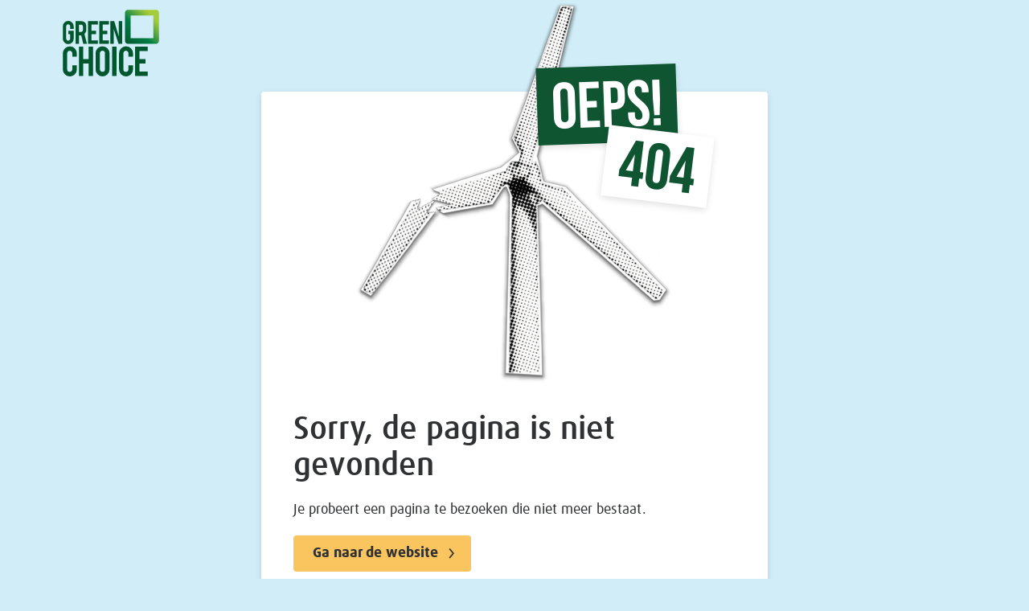

--- FILE ---
content_type: text/html; charset=utf-8
request_url: https://sso.greenchoice.nl/Account/ForgotLogin?ActivateAccount=True&ReturnUrl=%2Fconnect%2Fauthorize%2Fcallback%3Fclient_id%3Dsamengreenchoice-touch%26redirect_uri%3Dhttps%253A%252F%252Fsamengreenchoice.nl%252Fsignin-oidc%26response_type%3Dcode%26scope%3Dopenid%26code_challenge%3Dnn8fMzDzN7NZ5FlBKroGAn-Lw_pxou2AspsUcgPssvA%26code_challenge_method%3DS256%26response_mode%3Dform_post%26nonce%3D638433844475089218.ZTNiZTM2ODItMjY0My00ZDgzLWEyYjItODRkNzA2ODFmOTI4ODkyMThlNTUtYjQwYy00YzJiLWEyZDAtMjMxOTk4NzVkZjU2%26state%3DCfDJ8Ffao_Z7NTlAm85wyGd7aLgG74vaa8WJEhRMeepvmwsqsuegMyxshTRSE6lj8D1JRW-KbnC1GIjTiw9O4jb8VTzVceJHDv9VUpZqhxyo9Ds1lqI9nNq2HmxZKtDwilWwcofsZ55Bi4A3ng_UtNkDDNFIRNGnfox-iSZV5GerSUja0hxddn0wcmOBFSzlkb3YsSe0InCzjkWjjEWnLkFwSgbdwYl0JlnmPs_Azh2ggAckGEUqgZUI6YBDIrviGm7VV8sfHkgvxiztrmqZr_VhNNalFe7QBZVTW2n_ghqOZ1Acg1vWqnsNy2mosyYWVLXJkiPCoCYaQIB3hoqJXv3KiUWElCC-d_1A4R9QPrcRXDNRIkPVyqfeVOOTAMtjd4kacg%26x-client-SKU%3DID_NETSTANDARD2_0%26x-client-ver%3D5.6.0.0
body_size: 2032
content:
<!doctype html>
<html lang="" class="has-background-brand-secondary">
<head>
    <script src="/js/googletagmanager.js"></script>

    <meta charset="utf-8">
    <meta http-equiv="x-ua-compatible" content="ie=edge">
    <meta name="viewport" content="width=device-width, initial-scale=1">
    <title>404</title>

    <!-- toolkit styles -->
    <link rel="stylesheet" href="https://cdn.greenchoice.nl/toolkit/layout/styles/toolkit.css">
    <!-- /toolkit styles -->
</head>
<body class="">
    <!-- Google Tag Manager (noscript) -->
<noscript>
    <iframe src="https://www.googletagmanager.com/ns.html?id=GTM-NZZS9T3"
            height="0" width="0" style="display:none;visibility:hidden"></iframe>
</noscript>
<!-- End Google Tag Manager (noscript) -->

    <div class="page page--error" data-gtm-on-load="true" data-gtm-event="errorPage" data-gtm-var-name="errorType" data-gtm-var-value="404">
        <div class="page-head">
            <div class="container">
                <figure class="image image--logo">
                    <a href="https://www.greenchoice.nl"><img src="https://cdn.greenchoice.nl/toolkit/layout/images/logo-greenchoice.svg" alt="GreenChoice Logo"></a>
                </figure>
            </div>
        </div>
        <div class="page-body">
            <div class="container">
                <div class="columns is-centered">
                    
<div class="column is-11-tablet is-7-desktop">
    <div class="box">
        <figure class="image  image--error">
            <h1 class="headline is-5 is-brand-contrast is-first-line">
                <span class="line">Oeps!</span>
            </h1>
            <h1 class="headline is-5 is-brand-contrast is-inverted is-second-line">
                <span class="line">404</span>
            </h1>
            <img src="https://cdn.greenchoice.nl/toolkit/layout/images/foutmelding.png" alt="404 Foutmelding" />
        </figure>
        <h2 class="title is-3 ">
            Sorry, de pagina is niet gevonden
        </h2>
        <p class="has-margin-bottom-3">Je probeert een pagina te bezoeken die niet meer bestaat.</p>
        <a class="button" href="https://www.greenchoice.nl/" id="BackToHomePage">
            <span class="button-text">Ga naar de website</span>
            <span class="icon icon-arrow-right "></span>
        </a>
    </div>
</div>
                </div>
            </div>
        </div>
    </div>
    <!-- toolkit scripts -->
    <script src="https://cdn.greenchoice.nl/toolkit/layout/scripts/toolkit.js"></script>
    <!-- /toolkit scripts -->
    <script src="/js/gtmhelper.js"></script>
    
</body>
</html>

--- FILE ---
content_type: text/css
request_url: https://cdn.greenchoice.nl/toolkit/layout/styles/toolkit.css
body_size: 485378
content:
/*! bulma.io v0.7.1 | MIT License | github.com/jgthms/bulma */
@keyframes spinAround{0%{transform:rotate(0deg)}to{transform:rotate(359deg)}}.breadcrumb,.button,.delete,.file,.is-unselectable,.modal-close,.pagination-ellipsis,.pagination-link,.pagination-next,.pagination-previous,.tabs{-webkit-touch-callout:none;-webkit-user-select:none;-moz-user-select:none;-ms-user-select:none;user-select:none}.navbar-link::after,.select:not(.is-multiple):not(.is-loading)::after{border:3px solid transparent;border-radius:2px;border-right:0;border-top:0;content:" ";display:block;height:.625em;margin-top:-.4375em;pointer-events:none;position:absolute;top:50%;transform:rotate(-45deg);transform-origin:center;width:.625em}.block:not(:last-child),.box:not(:last-child),.breadcrumb:not(:last-child),.content:not(:last-child),.highlight:not(:last-child),.level:not(:last-child),.message:not(:last-child),.notification:not(:last-child),.page.is-boxed .page-head:not(:last-child),.progress:not(:last-child),.subtitle:not(:last-child),.table-container:not(:last-child),.table:not(:last-child),.tabs:not(:last-child),.title:not(:last-child),.toastbar:not(:last-child){margin-bottom:1.5rem}.delete,.modal-close{-moz-appearance:none;-webkit-appearance:none;background-color:rgba(10,10,10,.2);border:none;border-radius:290486px;cursor:pointer;display:inline-block;flex-grow:0;flex-shrink:0;font-size:0;height:20px;max-height:20px;max-width:20px;min-height:20px;min-width:20px;outline:none;position:relative;vertical-align:top;width:20px}.delete::after,.delete::before,.modal-close::after,.modal-close::before{background-color:#fff;content:"";display:block;left:50%;position:absolute;top:50%;transform:translateX(-50%) translateY(-50%) rotate(45deg);transform-origin:center center}.delete::before,.modal-close::before{height:2px;width:50%}.delete::after,.modal-close::after{height:50%;width:2px}.delete:focus,.delete:hover,.modal-close:focus,.modal-close:hover{background-color:rgba(10,10,10,.3)}.delete:active,.modal-close:active{background-color:rgba(10,10,10,.4)}.is-small.delete,.is-small.modal-close{height:16px;max-height:16px;max-width:16px;min-height:16px;min-width:16px;width:16px}.is-medium.delete,.is-medium.modal-close{height:24px;max-height:24px;max-width:24px;min-height:24px;min-width:24px;width:24px}.is-large.delete,.is-large.modal-close{height:32px;max-height:32px;max-width:32px;min-height:32px;min-width:32px;width:32px}.button.is-loading::after,.control.is-loading::after,.loader,.select.is-loading::after{animation:spinAround 500ms infinite linear;border:2px solid #dbdbdb;border-radius:290486px;border-right-color:transparent;border-top-color:transparent;content:"";display:block;height:1em;position:relative;width:1em}.hero-video,.image.is-16by9 img,.image.is-1by1 img,.image.is-1by2 img,.image.is-1by3 img,.image.is-2by1 img,.image.is-2by3 img,.image.is-3by1 img,.image.is-3by2 img,.image.is-3by4 img,.image.is-3by5 img,.image.is-4by3 img,.image.is-4by5 img,.image.is-5by3 img,.image.is-5by4 img,.image.is-9by16 img,.image.is-square img,.is-overlay,.modal,.modal-background{bottom:0;left:0;position:absolute;right:0;top:0}.button,.file-cta,.file-name,.input,.pagination-ellipsis,.pagination-link,.pagination-next,.pagination-previous,.select select,.textarea{-moz-appearance:none;-webkit-appearance:none;align-items:center;border:1px solid transparent;border-radius:4px;box-shadow:none;display:inline-flex;font-size:1rem;height:2.25em;justify-content:flex-start;line-height:1.5;padding:calc(.375em - 1px) calc(.625em - 1px);position:relative;vertical-align:top}.button:active,.button:focus,.file-cta:active,.file-cta:focus,.file-name:active,.file-name:focus,.input:active,.input:focus,.is-active.button,.is-active.file-cta,.is-active.file-name,.is-active.input,.is-active.pagination-ellipsis,.is-active.pagination-link,.is-active.pagination-next,.is-active.pagination-previous,.is-active.textarea,.is-focused.button,.is-focused.file-cta,.is-focused.file-name,.is-focused.input,.is-focused.pagination-ellipsis,.is-focused.pagination-link,.is-focused.pagination-next,.is-focused.pagination-previous,.is-focused.textarea,.pagination-ellipsis:active,.pagination-ellipsis:focus,.pagination-link:active,.pagination-link:focus,.pagination-next:active,.pagination-next:focus,.pagination-previous:active,.pagination-previous:focus,.select select.is-active,.select select.is-focused,.select select:active,.select select:focus,.textarea:active,.textarea:focus{outline:none}.select select[disabled],[disabled].button,[disabled].file-cta,[disabled].file-name,[disabled].input,[disabled].pagination-ellipsis,[disabled].pagination-link,[disabled].pagination-next,[disabled].pagination-previous,[disabled].textarea{cursor:not-allowed}
/*! minireset.css v0.0.3 | MIT License | github.com/jgthms/minireset.css */
blockquote,body,dd,dl,dt,fieldset,figure,h1,h2,h3,h4,h5,h6,hr,html,iframe,legend,li,ol,p,pre,textarea,ul{padding:0;margin:0}h1,h2,h3,h4,h5,h6{font-size:100%;font-weight:400}ul{list-style:none}button,input,select{margin:0}html{box-sizing:border-box;background-color:#fafafa;font-size:18px;-moz-osx-font-smoothing:grayscale;-webkit-font-smoothing:antialiased;min-width:300px;overflow-x:hidden;overflow-y:scroll;text-rendering:optimizeLegibility;-webkit-text-size-adjust:100%;-ms-text-size-adjust:100%;text-size-adjust:100%}*,::after,::before{box-sizing:inherit}audio,img,video{height:auto;max-width:100%}iframe{border:0}table{border-collapse:collapse;border-spacing:0}td,th{padding:0;text-align:left}article,aside,figure,footer,header,hgroup,section{display:block}body,button,input,select,textarea{font-family:"Dax",sans-serif}code,pre{-moz-osx-font-smoothing:auto;-webkit-font-smoothing:auto;font-family:monospace}body,code{font-weight:400}body{font-size:1rem;line-height:1.5;color:#2f3132}a{cursor:pointer;text-decoration:underline;color:#0f5532}a strong,pre code{color:currentColor}code{color:#ef5047;padding:.25em .5em}code,hr,pre{background-color:#f5f5f5}hr{border:none;display:block;height:2px;margin:1.5rem 0}input[type=checkbox],input[type=radio]{vertical-align:baseline}code,pre,small{font-size:.875em}span{font-style:inherit;font-weight:inherit}strong{font-weight:500}pre{-webkit-overflow-scrolling:touch;color:#2f3132;overflow-x:auto;padding:1.25rem 1.5rem;white-space:pre;word-wrap:normal}pre code{background-color:transparent;font-size:1em;padding:0}table td,table th{text-align:left;vertical-align:top}strong,table th{color:#363636}.is-clearfix::after{clear:both;content:" ";display:table}.is-pulled-left{float:left!important}.is-pulled-right{float:right!important}.is-clipped{overflow:hidden!important}.is-size-1{font-size:3.5rem!important}.is-size-2{font-size:2.7223rem!important}.is-size-3{font-size:2.22222rem!important}.is-size-4{font-size:1.5rem!important}.is-size-5{font-size:1.27778rem!important}.is-size-6{font-size:1rem!important}.is-size-7{font-size:.67rem!important}@media screen and (max-width:768px){.is-size-1-mobile{font-size:3.5rem!important}.is-size-2-mobile{font-size:2.7223rem!important}.is-size-3-mobile{font-size:2.22222rem!important}.is-size-4-mobile{font-size:1.5rem!important}.is-size-5-mobile{font-size:1.27778rem!important}.is-size-6-mobile{font-size:1rem!important}.is-size-7-mobile{font-size:.67rem!important}}@media screen and (min-width:769px),print{.is-size-1-tablet{font-size:3.5rem!important}.is-size-2-tablet{font-size:2.7223rem!important}.is-size-3-tablet{font-size:2.22222rem!important}.is-size-4-tablet{font-size:1.5rem!important}.is-size-5-tablet{font-size:1.27778rem!important}.is-size-6-tablet{font-size:1rem!important}.is-size-7-tablet{font-size:.67rem!important}}@media screen and (max-width:1087px){.is-size-1-touch{font-size:3.5rem!important}.is-size-2-touch{font-size:2.7223rem!important}.is-size-3-touch{font-size:2.22222rem!important}.is-size-4-touch{font-size:1.5rem!important}.is-size-5-touch{font-size:1.27778rem!important}.is-size-6-touch{font-size:1rem!important}.is-size-7-touch{font-size:.67rem!important}}@media screen and (min-width:1088px){.is-size-1-desktop{font-size:3.5rem!important}.is-size-2-desktop{font-size:2.7223rem!important}.is-size-3-desktop{font-size:2.22222rem!important}.is-size-4-desktop{font-size:1.5rem!important}.is-size-5-desktop{font-size:1.27778rem!important}.is-size-6-desktop{font-size:1rem!important}.is-size-7-desktop{font-size:.67rem!important}}@media screen and (min-width:1280px){.is-size-1-widescreen{font-size:3.5rem!important}.is-size-2-widescreen{font-size:2.7223rem!important}.is-size-3-widescreen{font-size:2.22222rem!important}.is-size-4-widescreen{font-size:1.5rem!important}.is-size-5-widescreen{font-size:1.27778rem!important}.is-size-6-widescreen{font-size:1rem!important}.is-size-7-widescreen{font-size:.67rem!important}}@media screen and (min-width:1472px){.is-size-1-fullhd{font-size:3.5rem!important}.is-size-2-fullhd{font-size:2.7223rem!important}.is-size-3-fullhd{font-size:2.22222rem!important}.is-size-4-fullhd{font-size:1.5rem!important}.is-size-5-fullhd{font-size:1.27778rem!important}.is-size-6-fullhd{font-size:1rem!important}.is-size-7-fullhd{font-size:.67rem!important}}.has-text-centered{text-align:center!important}.has-text-justified{text-align:justify!important}.has-text-left{text-align:left!important}.has-text-right{text-align:right!important}@media screen and (max-width:768px){.has-text-centered-mobile{text-align:center!important}}@media screen and (min-width:769px),print{.has-text-centered-tablet{text-align:center!important}}@media screen and (min-width:769px) and (max-width:1087px){.has-text-centered-tablet-only{text-align:center!important}}@media screen and (max-width:1087px){.has-text-centered-touch{text-align:center!important}}@media screen and (min-width:1088px){.has-text-centered-desktop{text-align:center!important}}@media screen and (min-width:1088px) and (max-width:1279px){.has-text-centered-desktop-only{text-align:center!important}}@media screen and (min-width:1280px){.has-text-centered-widescreen{text-align:center!important}}@media screen and (min-width:1280px) and (max-width:1471px){.has-text-centered-widescreen-only{text-align:center!important}}@media screen and (min-width:1472px){.has-text-centered-fullhd{text-align:center!important}}@media screen and (max-width:768px){.has-text-justified-mobile{text-align:justify!important}}@media screen and (min-width:769px),print{.has-text-justified-tablet{text-align:justify!important}}@media screen and (min-width:769px) and (max-width:1087px){.has-text-justified-tablet-only{text-align:justify!important}}@media screen and (max-width:1087px){.has-text-justified-touch{text-align:justify!important}}@media screen and (min-width:1088px){.has-text-justified-desktop{text-align:justify!important}}@media screen and (min-width:1088px) and (max-width:1279px){.has-text-justified-desktop-only{text-align:justify!important}}@media screen and (min-width:1280px){.has-text-justified-widescreen{text-align:justify!important}}@media screen and (min-width:1280px) and (max-width:1471px){.has-text-justified-widescreen-only{text-align:justify!important}}@media screen and (min-width:1472px){.has-text-justified-fullhd{text-align:justify!important}}@media screen and (max-width:768px){.has-text-left-mobile{text-align:left!important}}@media screen and (min-width:769px),print{.has-text-left-tablet{text-align:left!important}}@media screen and (min-width:769px) and (max-width:1087px){.has-text-left-tablet-only{text-align:left!important}}@media screen and (max-width:1087px){.has-text-left-touch{text-align:left!important}}@media screen and (min-width:1088px){.has-text-left-desktop{text-align:left!important}}@media screen and (min-width:1088px) and (max-width:1279px){.has-text-left-desktop-only{text-align:left!important}}@media screen and (min-width:1280px){.has-text-left-widescreen{text-align:left!important}}@media screen and (min-width:1280px) and (max-width:1471px){.has-text-left-widescreen-only{text-align:left!important}}@media screen and (min-width:1472px){.has-text-left-fullhd{text-align:left!important}}@media screen and (max-width:768px){.has-text-right-mobile{text-align:right!important}}@media screen and (min-width:769px),print{.has-text-right-tablet{text-align:right!important}}@media screen and (min-width:769px) and (max-width:1087px){.has-text-right-tablet-only{text-align:right!important}}@media screen and (max-width:1087px){.has-text-right-touch{text-align:right!important}}@media screen and (min-width:1088px){.has-text-right-desktop{text-align:right!important}}@media screen and (min-width:1088px) and (max-width:1279px){.has-text-right-desktop-only{text-align:right!important}}@media screen and (min-width:1280px){.has-text-right-widescreen{text-align:right!important}}@media screen and (min-width:1280px) and (max-width:1471px){.has-text-right-widescreen-only{text-align:right!important}}@media screen and (min-width:1472px){.has-text-right-fullhd{text-align:right!important}}.is-capitalized{text-transform:capitalize!important}.is-lowercase{text-transform:lowercase!important}.is-uppercase{text-transform:uppercase!important}.is-italic{font-style:italic!important}.has-text-white{color:#fff!important}a.has-text-white:focus,a.has-text-white:hover{color:#e6e6e6!important}.has-background-white{background-color:#fff!important}.has-text-black{color:#0a0a0a!important}a.has-text-black:focus,a.has-text-black:hover{color:#000!important}.has-background-black{background-color:#0a0a0a!important}.has-text-light{color:#f5f5f5!important}a.has-text-light:focus,a.has-text-light:hover{color:#dbdbdb!important}.has-background-light{background-color:#f5f5f5!important}.has-text-dark{color:#2f3132!important}a.has-text-dark:focus,a.has-text-dark:hover{color:#161718!important}.has-background-dark{background-color:#2f3132!important}.has-text-primary{color:#8bc241!important}a.has-text-primary:focus,a.has-text-primary:hover{color:#709d33!important}.has-background-primary{background-color:#8bc241!important}.has-text-link{color:#3273dc!important}a.has-text-link:focus,a.has-text-link:hover{color:#205bbc!important}.has-background-link{background-color:#3273dc!important}.has-text-info{color:#e8f6fb!important}a.has-text-info:focus,a.has-text-info:hover{color:#bde5f3!important}.has-background-info{background-color:#e8f6fb!important}.has-text-success{color:#8bc241!important}a.has-text-success:focus,a.has-text-success:hover{color:#709d33!important}.has-background-success{background-color:#8bc241!important}.has-text-warning{color:#ff813c!important}a.has-text-warning:focus,a.has-text-warning:hover{color:#ff6009!important}.has-background-warning{background-color:#ff813c!important}.has-text-danger{color:#ef5047!important}a.has-text-danger:focus,a.has-text-danger:hover{color:#eb2318!important}.has-background-danger{background-color:#ef5047!important}.has-text-default-light{color:#fbf4e7!important}a.has-text-default-light:focus,a.has-text-default-light:hover{color:#f4e0bb!important}.has-background-default-light{background-color:#fbf4e7!important}.has-text-red-light{color:#fff5f4!important}a.has-text-red-light:focus,a.has-text-red-light:hover{color:#ffc7c1!important}.has-background-red-light{background-color:#fff5f4!important}.has-text-default{color:#fac45e!important}a.has-text-default:focus,a.has-text-default:hover{color:#f8b22d!important}.has-background-default{background-color:#fac45e!important}.has-text-brand{color:#8bc241!important}a.has-text-brand:focus,a.has-text-brand:hover{color:#709d33!important}.has-background-brand{background-color:#8bc241!important}.has-text-brand-contrast{color:#0f5532!important}a.has-text-brand-contrast:focus,a.has-text-brand-contrast:hover{color:#072a19!important}.has-background-brand-contrast{background-color:#0f5532!important}.has-text-brand-secondary{color:#d1edf7!important}a.has-text-brand-secondary:focus,a.has-text-brand-secondary:hover{color:#a6dcef!important}.has-background-brand-secondary{background-color:#d1edf7!important}.has-text-info-contrast{color:#245164!important}a.has-text-info-contrast:focus,a.has-text-info-contrast:hover{color:#17333f!important}.has-background-info-contrast{background-color:#245164!important}.has-text-attention{color:#ef5047!important}a.has-text-attention:focus,a.has-text-attention:hover{color:#eb2318!important}.has-background-attention{background-color:#ef5047!important}.has-text-black-bis{color:#121212!important}.has-background-black-bis{background-color:#121212!important}.has-text-black-ter{color:#242424!important}.has-background-black-ter{background-color:#242424!important}.has-text-grey-darker{color:#363636!important}.has-background-grey-darker{background-color:#363636!important}.has-text-grey-dark{color:#646464!important}.has-background-grey-dark{background-color:#646464!important}.has-text-grey{color:#7a7a7a!important}.has-background-grey{background-color:#7a7a7a!important}.has-text-grey-light{color:#c2c3c3!important}.has-background-grey-light{background-color:#c2c3c3!important}.has-text-grey-lighter{color:#dbdbdb!important}.has-background-grey-lighter{background-color:#dbdbdb!important}.has-text-white-ter{color:#f5f5f5!important}.has-background-white-ter{background-color:#f5f5f5!important}.has-text-white-bis{color:#fafafa!important}.has-background-white-bis{background-color:#fafafa!important}.has-text-weight-light{font-weight:300!important}.has-text-weight-normal{font-weight:400!important}.has-text-weight-semibold{font-weight:600!important}.has-text-weight-bold{font-weight:700!important}.is-block{display:block!important}@media screen and (max-width:768px){.is-block-mobile{display:block!important}}@media screen and (min-width:769px),print{.is-block-tablet{display:block!important}}@media screen and (min-width:769px) and (max-width:1087px){.is-block-tablet-only{display:block!important}}@media screen and (max-width:1087px){.is-block-touch{display:block!important}}@media screen and (min-width:1088px){.is-block-desktop{display:block!important}}@media screen and (min-width:1088px) and (max-width:1279px){.is-block-desktop-only{display:block!important}}@media screen and (min-width:1280px){.is-block-widescreen{display:block!important}}@media screen and (min-width:1280px) and (max-width:1471px){.is-block-widescreen-only{display:block!important}}@media screen and (min-width:1472px){.is-block-fullhd{display:block!important}}.is-flex{display:flex!important}@media screen and (max-width:768px){.is-flex-mobile{display:flex!important}}@media screen and (min-width:769px),print{.is-flex-tablet{display:flex!important}}@media screen and (min-width:769px) and (max-width:1087px){.is-flex-tablet-only{display:flex!important}}@media screen and (max-width:1087px){.is-flex-touch{display:flex!important}}@media screen and (min-width:1088px){.is-flex-desktop{display:flex!important}}@media screen and (min-width:1088px) and (max-width:1279px){.is-flex-desktop-only{display:flex!important}}@media screen and (min-width:1280px){.is-flex-widescreen{display:flex!important}}@media screen and (min-width:1280px) and (max-width:1471px){.is-flex-widescreen-only{display:flex!important}}@media screen and (min-width:1472px){.is-flex-fullhd{display:flex!important}}.is-inline{display:inline!important}@media screen and (max-width:768px){.is-inline-mobile{display:inline!important}}@media screen and (min-width:769px),print{.is-inline-tablet{display:inline!important}}@media screen and (min-width:769px) and (max-width:1087px){.is-inline-tablet-only{display:inline!important}}@media screen and (max-width:1087px){.is-inline-touch{display:inline!important}}@media screen and (min-width:1088px){.is-inline-desktop{display:inline!important}}@media screen and (min-width:1088px) and (max-width:1279px){.is-inline-desktop-only{display:inline!important}}@media screen and (min-width:1280px){.is-inline-widescreen{display:inline!important}}@media screen and (min-width:1280px) and (max-width:1471px){.is-inline-widescreen-only{display:inline!important}}@media screen and (min-width:1472px){.is-inline-fullhd{display:inline!important}}.is-inline-block{display:inline-block!important}@media screen and (max-width:768px){.is-inline-block-mobile{display:inline-block!important}}@media screen and (min-width:769px),print{.is-inline-block-tablet{display:inline-block!important}}@media screen and (min-width:769px) and (max-width:1087px){.is-inline-block-tablet-only{display:inline-block!important}}@media screen and (max-width:1087px){.is-inline-block-touch{display:inline-block!important}}@media screen and (min-width:1088px){.is-inline-block-desktop{display:inline-block!important}}@media screen and (min-width:1088px) and (max-width:1279px){.is-inline-block-desktop-only{display:inline-block!important}}@media screen and (min-width:1280px){.is-inline-block-widescreen{display:inline-block!important}}@media screen and (min-width:1280px) and (max-width:1471px){.is-inline-block-widescreen-only{display:inline-block!important}}@media screen and (min-width:1472px){.is-inline-block-fullhd{display:inline-block!important}}.is-inline-flex{display:inline-flex!important}@media screen and (max-width:768px){.is-inline-flex-mobile{display:inline-flex!important}}@media screen and (min-width:769px),print{.is-inline-flex-tablet{display:inline-flex!important}}@media screen and (min-width:769px) and (max-width:1087px){.is-inline-flex-tablet-only{display:inline-flex!important}}@media screen and (max-width:1087px){.is-inline-flex-touch{display:inline-flex!important}}@media screen and (min-width:1088px){.is-inline-flex-desktop{display:inline-flex!important}}@media screen and (min-width:1088px) and (max-width:1279px){.is-inline-flex-desktop-only{display:inline-flex!important}}@media screen and (min-width:1280px){.is-inline-flex-widescreen{display:inline-flex!important}}@media screen and (min-width:1280px) and (max-width:1471px){.is-inline-flex-widescreen-only{display:inline-flex!important}}@media screen and (min-width:1472px){.is-inline-flex-fullhd{display:inline-flex!important}}.is-hidden{display:none!important}@media screen and (max-width:768px){.is-hidden-mobile{display:none!important}}@media screen and (min-width:769px),print{.is-hidden-tablet{display:none!important}}@media screen and (min-width:769px) and (max-width:1087px){.is-hidden-tablet-only{display:none!important}}@media screen and (max-width:1087px){.is-hidden-touch{display:none!important}}@media screen and (min-width:1088px){.is-hidden-desktop{display:none!important}}@media screen and (min-width:1088px) and (max-width:1279px){.is-hidden-desktop-only{display:none!important}}@media screen and (min-width:1280px){.is-hidden-widescreen{display:none!important}}@media screen and (min-width:1280px) and (max-width:1471px){.is-hidden-widescreen-only{display:none!important}}@media screen and (min-width:1472px){.is-hidden-fullhd{display:none!important}}.is-invisible{visibility:hidden!important}@media screen and (max-width:768px){.is-invisible-mobile{visibility:hidden!important}}@media screen and (min-width:769px),print{.is-invisible-tablet{visibility:hidden!important}}@media screen and (min-width:769px) and (max-width:1087px){.is-invisible-tablet-only{visibility:hidden!important}}@media screen and (max-width:1087px){.is-invisible-touch{visibility:hidden!important}}@media screen and (min-width:1088px){.is-invisible-desktop{visibility:hidden!important}}@media screen and (min-width:1088px) and (max-width:1279px){.is-invisible-desktop-only{visibility:hidden!important}}@media screen and (min-width:1280px){.is-invisible-widescreen{visibility:hidden!important}}@media screen and (min-width:1280px) and (max-width:1471px){.is-invisible-widescreen-only{visibility:hidden!important}}@media screen and (min-width:1472px){.is-invisible-fullhd{visibility:hidden!important}}.is-marginless{margin:0!important}.is-paddingless{padding:0!important}.is-radiusless{border-radius:0!important}.is-shadowless{box-shadow:none!important}.box{background-color:#fff;border-radius:4px;box-shadow:0 3px 8px 0 rgba(0,0,0,.12);color:#2f3132;display:block;padding:2.222rem}a.box:focus,a.box:hover{box-shadow:0 2px 3px rgba(10,10,10,.1),0 0 0 1px #3273dc}a.box:active{box-shadow:inset 0 1px 2px rgba(10,10,10,.2),0 0 0 1px #3273dc}.button{background-color:#fac45e;border-color:transparent;border-width:1px;color:#2f3132;cursor:pointer;justify-content:center;text-align:center}.button strong{color:inherit}.button .icon.is-large,.button .icon.is-medium,.button .icon.is-small{height:1.5em;width:1.5em}.button .icon:first-child:not(:last-child){margin-left:calc(-.375em - 1px)}.button .icon:last-child:not(:first-child){margin-right:calc(-.375em - 1px)}.button .icon:first-child:last-child{margin-left:calc(-.375em - 1px);margin-right:calc(-.375em - 1px)}.button.is-hovered,.button:hover{border-color:transparent;color:#363636}.button.is-focused,.button:focus{border-color:transparent;color:#363636}.button.is-focused:not(:active),.button:focus:not(:active){box-shadow:0 0 0 .125em rgba(250,196,94,.25)}.button.is-active,.button.is-text,.button:active{border-color:transparent;color:#363636}.button.is-text{background-color:transparent;color:#0f5532}.button.is-text.is-focused,.button.is-text.is-hovered,.button.is-text:focus,.button.is-text:hover{background-color:transparent;color:#0f5532}.button.is-text.is-active,.button.is-text:active{background-color:transparent;color:#0f5532}.button.is-text[disabled]{background-color:transparent;border-color:transparent;box-shadow:none}.button.is-white,.button.toastbar{background-color:#fff}.button.is-hovered.toastbar,.button.is-white,.button.is-white.is-hovered,.button.is-white:hover,.button.toastbar,.button.toastbar:hover{border-color:transparent;color:#0a0a0a}.button.is-focused.toastbar,.button.is-white.is-focused,.button.is-white:focus,.button.toastbar:focus{border-color:transparent;color:#0a0a0a}.button.is-focused.toastbar:not(:active),.button.is-white.is-focused:not(:active),.button.is-white:focus:not(:active),.button.toastbar:focus:not(:active){box-shadow:0 0 0 .125em rgba(255,255,255,.25)}.button.is-active.toastbar,.button.is-white.is-active,.button.is-white:active,.button.toastbar:active{border-color:transparent;color:#0a0a0a}.button.is-white[disabled],.button[disabled].toastbar{border-color:transparent;box-shadow:none}.button.is-inverted.toastbar,.button.is-white.is-inverted{background-color:#0a0a0a;color:#fff}.button.is-inverted.toastbar:hover,.button.is-white.is-inverted:hover{background-color:#000}.button.is-inverted[disabled].toastbar,.button.is-white.is-inverted[disabled]{background-color:#0a0a0a;border-color:transparent;box-shadow:none;color:#fff}.button.is-loading.toastbar::after,.button.is-white.is-loading::after{border-color:transparent transparent #0a0a0a #0a0a0a!important}.button.is-outlined.toastbar,.button.is-white.is-outlined{background-color:transparent;border-color:#fff;color:#fff}.button.is-outlined.toastbar:focus,.button.is-outlined.toastbar:hover,.button.is-white.is-outlined:focus,.button.is-white.is-outlined:hover{background-color:#fff;border-color:#fff;color:#0a0a0a}.button.is-black.is-loading::after,.button.is-outlined.is-loading.toastbar::after,.button.is-white.is-outlined.is-loading::after{border-color:transparent transparent #fff #fff!important}.button.is-outlined[disabled].toastbar,.button.is-white.is-outlined[disabled]{background-color:transparent;border-color:#fff;box-shadow:none;color:#fff}.button.is-inverted.is-outlined.toastbar,.button.is-white.is-inverted.is-outlined{background-color:transparent;border-color:#0a0a0a;color:#0a0a0a}.button.is-inverted.is-outlined.toastbar:focus,.button.is-inverted.is-outlined.toastbar:hover,.button.is-white.is-inverted.is-outlined:focus,.button.is-white.is-inverted.is-outlined:hover{background-color:#0a0a0a;color:#fff}.button.is-inverted.is-outlined[disabled].toastbar,.button.is-white.is-inverted.is-outlined[disabled]{background-color:transparent;border-color:#0a0a0a;box-shadow:none;color:#0a0a0a}.button.is-black{background-color:#0a0a0a}.button.is-black,.button.is-black.is-hovered,.button.is-black:hover{border-color:transparent;color:#fff}.button.is-black.is-focused,.button.is-black:focus{border-color:transparent;color:#fff}.button.is-black.is-focused:not(:active),.button.is-black:focus:not(:active){box-shadow:0 0 0 .125em rgba(10,10,10,.25)}.button.is-black.is-active,.button.is-black:active{border-color:transparent;color:#fff}.button.is-black[disabled]{border-color:transparent;box-shadow:none}.button.is-black.is-inverted{background-color:#fff;color:#0a0a0a}.button.is-black.is-inverted:hover{background-color:#f2f2f2}.button.is-black.is-inverted[disabled]{background-color:#fff;border-color:transparent;box-shadow:none;color:#0a0a0a}.button.is-black.is-outlined{background-color:transparent;border-color:#0a0a0a;color:#0a0a0a}.button.is-black.is-outlined:focus,.button.is-black.is-outlined:hover{background-color:#0a0a0a;border-color:#0a0a0a;color:#fff}.button.is-black.is-outlined.is-loading::after{border-color:transparent transparent #0a0a0a #0a0a0a!important}.button.is-black.is-outlined[disabled]{background-color:transparent;border-color:#0a0a0a;box-shadow:none;color:#0a0a0a}.button.is-black.is-inverted.is-outlined{background-color:transparent;border-color:#fff;color:#fff}.button.is-black.is-inverted.is-outlined:focus,.button.is-black.is-inverted.is-outlined:hover{background-color:#fff;color:#0a0a0a}.button.is-black.is-inverted.is-outlined[disabled]{background-color:transparent;border-color:#fff;box-shadow:none;color:#fff}.button.is-light{background-color:#f5f5f5}.button.is-light,.button.is-light.is-hovered,.button.is-light:hover{border-color:transparent;color:#2f3132}.button.is-light.is-focused,.button.is-light:focus{border-color:transparent;color:#2f3132}.button.is-light.is-focused:not(:active),.button.is-light:focus:not(:active){box-shadow:0 0 0 .125em rgba(245,245,245,.25)}.button.is-light.is-active,.button.is-light:active{border-color:transparent;color:#2f3132}.button.is-light[disabled]{border-color:transparent;box-shadow:none}.button.is-light.is-inverted{background-color:#2f3132;color:#f5f5f5}.button.is-light.is-inverted:hover{background-color:#232425}.button.is-light.is-inverted[disabled]{background-color:#2f3132;border-color:transparent;box-shadow:none;color:#f5f5f5}.button.is-light.is-loading::after{border-color:transparent transparent #2f3132 #2f3132!important}.button.is-light.is-outlined{background-color:transparent;border-color:#f5f5f5;color:#f5f5f5}.button.is-light.is-outlined:focus,.button.is-light.is-outlined:hover{background-color:#f5f5f5;border-color:#f5f5f5;color:#2f3132}.button.is-light.is-outlined.is-loading::after{border-color:transparent transparent #f5f5f5 #f5f5f5!important}.button.is-light.is-outlined[disabled]{background-color:transparent;border-color:#f5f5f5;box-shadow:none;color:#f5f5f5}.button.is-light.is-inverted.is-outlined{background-color:transparent;border-color:#2f3132;color:#2f3132}.button.is-light.is-inverted.is-outlined:focus,.button.is-light.is-inverted.is-outlined:hover{background-color:#2f3132;color:#f5f5f5}.button.is-light.is-inverted.is-outlined[disabled]{background-color:transparent;border-color:#2f3132;box-shadow:none;color:#2f3132}.button.is-dark{background-color:#2f3132}.button.is-dark,.button.is-dark.is-hovered,.button.is-dark:hover{border-color:transparent;color:#fff}.button.is-dark.is-focused,.button.is-dark:focus{border-color:transparent;color:#fff}.button.is-dark.is-focused:not(:active),.button.is-dark:focus:not(:active){box-shadow:0 0 0 .125em rgba(47,49,50,.25)}.button.is-dark.is-active,.button.is-dark:active{border-color:transparent;color:#fff}.button.is-dark[disabled]{border-color:transparent;box-shadow:none}.button.is-dark.is-inverted{background-color:#fff;color:#2f3132}.button.is-dark.is-inverted:hover{background-color:#f2f2f2}.button.is-dark.is-inverted[disabled]{background-color:#fff;border-color:transparent;box-shadow:none;color:#2f3132}.button.is-dark.is-loading::after,.button.is-link.is-loading::after,.button.is-primary.is-loading::after{border-color:transparent transparent #fff #fff!important}.button.is-dark.is-outlined{background-color:transparent;border-color:#2f3132;color:#2f3132}.button.is-dark.is-outlined:focus,.button.is-dark.is-outlined:hover{background-color:#2f3132;border-color:#2f3132;color:#fff}.button.is-dark.is-outlined.is-loading::after{border-color:transparent transparent #2f3132 #2f3132!important}.button.is-dark.is-outlined[disabled]{background-color:transparent;border-color:#2f3132;box-shadow:none;color:#2f3132}.button.is-dark.is-inverted.is-outlined{background-color:transparent;border-color:#fff;color:#fff}.button.is-dark.is-inverted.is-outlined:focus,.button.is-dark.is-inverted.is-outlined:hover{background-color:#fff;color:#2f3132}.button.is-dark.is-inverted.is-outlined[disabled]{background-color:transparent;border-color:#fff;box-shadow:none;color:#fff}.button.is-primary{background-color:#8bc241}.button.is-primary,.button.is-primary.is-hovered,.button.is-primary:hover{border-color:transparent;color:#fff}.button.is-primary.is-focused,.button.is-primary:focus{border-color:transparent;color:#fff}.button.is-primary.is-focused:not(:active),.button.is-primary:focus:not(:active){box-shadow:0 0 0 .125em rgba(139,194,65,.25)}.button.is-primary.is-active,.button.is-primary:active{border-color:transparent;color:#fff}.button.is-primary[disabled]{border-color:transparent;box-shadow:none}.button.is-primary.is-inverted{background-color:#fff;color:#8bc241}.button.is-primary.is-inverted:hover{background-color:#f2f2f2}.button.is-primary.is-inverted[disabled]{background-color:#fff;border-color:transparent;box-shadow:none;color:#8bc241}.button.is-primary.is-outlined{background-color:transparent;border-color:#8bc241;color:#8bc241}.button.is-primary.is-outlined:focus,.button.is-primary.is-outlined:hover{background-color:#8bc241;border-color:#8bc241;color:#fff}.button.is-primary.is-outlined.is-loading::after{border-color:transparent transparent #8bc241 #8bc241!important}.button.is-primary.is-outlined[disabled]{background-color:transparent;border-color:#8bc241;box-shadow:none;color:#8bc241}.button.is-primary.is-inverted.is-outlined{background-color:transparent;border-color:#fff;color:#fff}.button.is-primary.is-inverted.is-outlined:focus,.button.is-primary.is-inverted.is-outlined:hover{background-color:#fff;color:#8bc241}.button.is-primary.is-inverted.is-outlined[disabled]{background-color:transparent;border-color:#fff;box-shadow:none;color:#fff}.button.is-link{background-color:#3273dc}.button.is-link,.button.is-link.is-hovered,.button.is-link:hover{border-color:transparent;color:#fff}.button.is-link.is-focused,.button.is-link:focus{border-color:transparent;color:#fff}.button.is-link.is-focused:not(:active),.button.is-link:focus:not(:active){box-shadow:0 0 0 .125em rgba(50,115,220,.25)}.button.is-link.is-active,.button.is-link:active{border-color:transparent;color:#fff}.button.is-link[disabled]{border-color:transparent;box-shadow:none}.button.is-link.is-inverted{background-color:#fff;color:#3273dc}.button.is-link.is-inverted:hover{background-color:#f2f2f2}.button.is-link.is-inverted[disabled]{background-color:#fff;border-color:transparent;box-shadow:none;color:#3273dc}.button.is-link.is-outlined{background-color:transparent;border-color:#3273dc;color:#3273dc}.button.is-link.is-outlined:focus,.button.is-link.is-outlined:hover{background-color:#3273dc;border-color:#3273dc;color:#fff}.button.is-link.is-outlined.is-loading::after{border-color:transparent transparent #3273dc #3273dc!important}.button.is-link.is-outlined[disabled]{background-color:transparent;border-color:#3273dc;box-shadow:none;color:#3273dc}.button.is-link.is-inverted.is-outlined{background-color:transparent;border-color:#fff;color:#fff}.button.is-link.is-inverted.is-outlined:focus,.button.is-link.is-inverted.is-outlined:hover{background-color:#fff;color:#3273dc}.button.is-link.is-inverted.is-outlined[disabled]{background-color:transparent;border-color:#fff;box-shadow:none;color:#fff}.button.is-info{background-color:#e8f6fb}.button.is-info,.button.is-info.is-hovered,.button.is-info:hover{border-color:transparent;color:rgba(0,0,0,.7)}.button.is-info.is-focused,.button.is-info:focus{border-color:transparent;color:rgba(0,0,0,.7)}.button.is-info.is-focused:not(:active),.button.is-info:focus:not(:active){box-shadow:0 0 0 .125em rgba(232,246,251,.25)}.button.is-info.is-active,.button.is-info:active{border-color:transparent;color:rgba(0,0,0,.7)}.button.is-info[disabled]{border-color:transparent;box-shadow:none}.button.is-info.is-inverted{color:#e8f6fb}.button.is-info.is-inverted,.button.is-info.is-inverted:hover{background-color:rgba(0,0,0,.7)}.button.is-info.is-inverted[disabled]{background-color:rgba(0,0,0,.7);border-color:transparent;box-shadow:none;color:#e8f6fb}.button.is-info.is-loading::after{border-color:transparent transparent rgba(0,0,0,.7) rgba(0,0,0,.7)!important}.button.is-info.is-outlined{background-color:transparent;border-color:#e8f6fb;color:#e8f6fb}.button.is-info.is-outlined:focus,.button.is-info.is-outlined:hover{background-color:#e8f6fb;border-color:#e8f6fb;color:rgba(0,0,0,.7)}.button.is-info.is-outlined.is-loading::after{border-color:transparent transparent #e8f6fb #e8f6fb!important}.button.is-info.is-outlined[disabled]{background-color:transparent;border-color:#e8f6fb;box-shadow:none;color:#e8f6fb}.button.is-info.is-inverted.is-outlined{background-color:transparent;border-color:rgba(0,0,0,.7);color:rgba(0,0,0,.7)}.button.is-info.is-inverted.is-outlined:focus,.button.is-info.is-inverted.is-outlined:hover{background-color:rgba(0,0,0,.7);color:#e8f6fb}.button.is-info.is-inverted.is-outlined[disabled]{background-color:transparent;border-color:rgba(0,0,0,.7);box-shadow:none;color:rgba(0,0,0,.7)}.button.is-success{background-color:#8bc241}.button.is-success,.button.is-success.is-hovered,.button.is-success:hover{border-color:transparent;color:#fff}.button.is-success.is-focused,.button.is-success:focus{border-color:transparent;color:#fff}.button.is-success.is-focused:not(:active),.button.is-success:focus:not(:active){box-shadow:0 0 0 .125em rgba(139,194,65,.25)}.button.is-success.is-active,.button.is-success:active{border-color:transparent;color:#fff}.button.is-success[disabled]{border-color:transparent;box-shadow:none}.button.is-success.is-inverted{background-color:#fff;color:#8bc241}.button.is-success.is-inverted:hover{background-color:#f2f2f2}.button.is-success.is-inverted[disabled]{background-color:#fff;border-color:transparent;box-shadow:none;color:#8bc241}.button.is-danger.is-loading::after,.button.is-success.is-loading::after,.button.is-warning.is-loading::after{border-color:transparent transparent #fff #fff!important}.button.is-success.is-outlined{background-color:transparent;border-color:#8bc241;color:#8bc241}.button.is-success.is-outlined:focus,.button.is-success.is-outlined:hover{background-color:#8bc241;border-color:#8bc241;color:#fff}.button.is-success.is-outlined.is-loading::after{border-color:transparent transparent #8bc241 #8bc241!important}.button.is-success.is-outlined[disabled]{background-color:transparent;border-color:#8bc241;box-shadow:none;color:#8bc241}.button.is-success.is-inverted.is-outlined{background-color:transparent;border-color:#fff;color:#fff}.button.is-success.is-inverted.is-outlined:focus,.button.is-success.is-inverted.is-outlined:hover{background-color:#fff;color:#8bc241}.button.is-success.is-inverted.is-outlined[disabled]{background-color:transparent;border-color:#fff;box-shadow:none;color:#fff}.button.is-warning{background-color:#ff813c}.button.is-warning,.button.is-warning.is-hovered,.button.is-warning:hover{border-color:transparent;color:#fff}.button.is-warning.is-focused,.button.is-warning:focus{border-color:transparent;color:#fff}.button.is-warning.is-focused:not(:active),.button.is-warning:focus:not(:active){box-shadow:0 0 0 .125em rgba(255,129,60,.25)}.button.is-warning.is-active,.button.is-warning:active{border-color:transparent;color:#fff}.button.is-warning[disabled]{border-color:transparent;box-shadow:none}.button.is-warning.is-inverted{background-color:#fff;color:#ff813c}.button.is-warning.is-inverted:hover{background-color:#f2f2f2}.button.is-warning.is-inverted[disabled]{background-color:#fff;border-color:transparent;box-shadow:none;color:#ff813c}.button.is-warning.is-outlined{background-color:transparent;border-color:#ff813c;color:#ff813c}.button.is-warning.is-outlined:focus,.button.is-warning.is-outlined:hover{background-color:#ff813c;border-color:#ff813c;color:#fff}.button.is-warning.is-outlined.is-loading::after{border-color:transparent transparent #ff813c #ff813c!important}.button.is-warning.is-outlined[disabled]{background-color:transparent;border-color:#ff813c;box-shadow:none;color:#ff813c}.button.is-warning.is-inverted.is-outlined{background-color:transparent;border-color:#fff;color:#fff}.button.is-warning.is-inverted.is-outlined:focus,.button.is-warning.is-inverted.is-outlined:hover{background-color:#fff;color:#ff813c}.button.is-warning.is-inverted.is-outlined[disabled]{background-color:transparent;border-color:#fff;box-shadow:none;color:#fff}.button.is-danger{background-color:#ef5047}.button.is-danger,.button.is-danger.is-hovered,.button.is-danger:hover{border-color:transparent;color:#fff}.button.is-danger.is-focused,.button.is-danger:focus{border-color:transparent;color:#fff}.button.is-danger.is-focused:not(:active),.button.is-danger:focus:not(:active){box-shadow:0 0 0 .125em rgba(239,80,71,.25)}.button.is-danger.is-active,.button.is-danger:active{border-color:transparent;color:#fff}.button.is-danger[disabled]{border-color:transparent;box-shadow:none}.button.is-danger.is-inverted{background-color:#fff;color:#ef5047}.button.is-danger.is-inverted:hover{background-color:#f2f2f2}.button.is-danger.is-inverted[disabled]{background-color:#fff;border-color:transparent;box-shadow:none;color:#ef5047}.button.is-danger.is-outlined{background-color:transparent;border-color:#ef5047;color:#ef5047}.button.is-danger.is-outlined:focus,.button.is-danger.is-outlined:hover{background-color:#ef5047;border-color:#ef5047;color:#fff}.button.is-danger.is-outlined.is-loading::after{border-color:transparent transparent #ef5047 #ef5047!important}.button.is-danger.is-outlined[disabled]{background-color:transparent;border-color:#ef5047;box-shadow:none;color:#ef5047}.button.is-danger.is-inverted.is-outlined{background-color:transparent;border-color:#fff;color:#fff}.button.is-danger.is-inverted.is-outlined:focus,.button.is-danger.is-inverted.is-outlined:hover{background-color:#fff;color:#ef5047}.button.is-danger.is-inverted.is-outlined[disabled]{background-color:transparent;border-color:#fff;box-shadow:none;color:#fff}.button.is-default-light{background-color:#fbf4e7}.button.is-default-light,.button.is-default-light.is-hovered,.button.is-default-light:hover{border-color:transparent;color:rgba(0,0,0,.7)}.button.is-default-light.is-focused,.button.is-default-light:focus{border-color:transparent;color:rgba(0,0,0,.7)}.button.is-default-light.is-focused:not(:active),.button.is-default-light:focus:not(:active){box-shadow:0 0 0 .125em rgba(251,244,231,.25)}.button.is-default-light.is-active,.button.is-default-light:active{border-color:transparent;color:rgba(0,0,0,.7)}.button.is-default-light[disabled]{border-color:transparent;box-shadow:none}.button.is-default-light.is-inverted{background-color:rgba(0,0,0,.7);color:#fbf4e7}.button.is-default-light.is-inverted:hover{background-color:rgba(0,0,0,.7)}.button.is-default-light.is-inverted[disabled]{background-color:rgba(0,0,0,.7);border-color:transparent;box-shadow:none;color:#fbf4e7}.button.is-default-light.is-loading::after,.button.is-default.is-loading::after,.button.is-red-light.is-loading::after{border-color:transparent transparent rgba(0,0,0,.7) rgba(0,0,0,.7)!important}.button.is-default-light.is-outlined{background-color:transparent;border-color:#fbf4e7;color:#fbf4e7}.button.is-default-light.is-outlined:focus,.button.is-default-light.is-outlined:hover{background-color:#fbf4e7;border-color:#fbf4e7;color:rgba(0,0,0,.7)}.button.is-default-light.is-outlined.is-loading::after{border-color:transparent transparent #fbf4e7 #fbf4e7!important}.button.is-default-light.is-outlined[disabled]{background-color:transparent;border-color:#fbf4e7;box-shadow:none;color:#fbf4e7}.button.is-default-light.is-inverted.is-outlined{background-color:transparent;border-color:rgba(0,0,0,.7);color:rgba(0,0,0,.7)}.button.is-default-light.is-inverted.is-outlined:focus,.button.is-default-light.is-inverted.is-outlined:hover{background-color:rgba(0,0,0,.7);color:#fbf4e7}.button.is-default-light.is-inverted.is-outlined[disabled]{background-color:transparent;border-color:rgba(0,0,0,.7);box-shadow:none;color:rgba(0,0,0,.7)}.button.is-red-light{background-color:#fff5f4}.button.is-red-light,.button.is-red-light.is-hovered,.button.is-red-light:hover{border-color:transparent;color:rgba(0,0,0,.7)}.button.is-red-light.is-focused,.button.is-red-light:focus{border-color:transparent;color:rgba(0,0,0,.7)}.button.is-red-light.is-focused:not(:active),.button.is-red-light:focus:not(:active){box-shadow:0 0 0 .125em rgba(255,245,244,.25)}.button.is-red-light.is-active,.button.is-red-light:active{border-color:transparent;color:rgba(0,0,0,.7)}.button.is-red-light[disabled]{border-color:transparent;box-shadow:none}.button.is-red-light.is-inverted{background-color:rgba(0,0,0,.7);color:#fff5f4}.button.is-red-light.is-inverted:hover{background-color:rgba(0,0,0,.7)}.button.is-red-light.is-inverted[disabled]{background-color:rgba(0,0,0,.7);border-color:transparent;box-shadow:none;color:#fff5f4}.button.is-red-light.is-outlined{background-color:transparent;border-color:#fff5f4;color:#fff5f4}.button.is-red-light.is-outlined:focus,.button.is-red-light.is-outlined:hover{background-color:#fff5f4;border-color:#fff5f4;color:rgba(0,0,0,.7)}.button.is-red-light.is-outlined.is-loading::after{border-color:transparent transparent #fff5f4 #fff5f4!important}.button.is-red-light.is-outlined[disabled]{background-color:transparent;border-color:#fff5f4;box-shadow:none;color:#fff5f4}.button.is-red-light.is-inverted.is-outlined{background-color:transparent;border-color:rgba(0,0,0,.7);color:rgba(0,0,0,.7)}.button.is-red-light.is-inverted.is-outlined:focus,.button.is-red-light.is-inverted.is-outlined:hover{background-color:rgba(0,0,0,.7);color:#fff5f4}.button.is-red-light.is-inverted.is-outlined[disabled]{background-color:transparent;border-color:rgba(0,0,0,.7);box-shadow:none;color:rgba(0,0,0,.7)}.button.is-default{background-color:#fac45e}.button.is-default,.button.is-default.is-hovered,.button.is-default:hover{border-color:transparent;color:rgba(0,0,0,.7)}.button.is-default.is-focused,.button.is-default:focus{border-color:transparent;color:rgba(0,0,0,.7)}.button.is-default.is-focused:not(:active),.button.is-default:focus:not(:active){box-shadow:0 0 0 .125em rgba(250,196,94,.25)}.button.is-default.is-active,.button.is-default:active{border-color:transparent;color:rgba(0,0,0,.7)}.button.is-default[disabled]{border-color:transparent;box-shadow:none}.button.is-default.is-inverted{color:#fac45e}.button.is-default.is-inverted,.button.is-default.is-inverted:hover{background-color:rgba(0,0,0,.7)}.button.is-default.is-inverted[disabled]{background-color:rgba(0,0,0,.7);border-color:transparent;box-shadow:none;color:#fac45e}.button.is-default.is-outlined{background-color:transparent;border-color:#fac45e;color:#fac45e}.button.is-default.is-outlined:focus,.button.is-default.is-outlined:hover{background-color:#fac45e;border-color:#fac45e;color:rgba(0,0,0,.7)}.button.is-default.is-outlined.is-loading::after{border-color:transparent transparent #fac45e #fac45e!important}.button.is-default.is-outlined[disabled]{background-color:transparent;border-color:#fac45e;box-shadow:none;color:#fac45e}.button.is-default.is-inverted.is-outlined{background-color:transparent;border-color:rgba(0,0,0,.7);color:rgba(0,0,0,.7)}.button.is-default.is-inverted.is-outlined:focus,.button.is-default.is-inverted.is-outlined:hover{background-color:rgba(0,0,0,.7);color:#fac45e}.button.is-default.is-inverted.is-outlined[disabled]{background-color:transparent;border-color:rgba(0,0,0,.7);box-shadow:none;color:rgba(0,0,0,.7)}.button.is-brand{background-color:#8bc241}.button.is-brand,.button.is-brand.is-hovered,.button.is-brand:hover{border-color:transparent;color:#fff}.button.is-brand.is-focused,.button.is-brand:focus{border-color:transparent;color:#fff}.button.is-brand.is-focused:not(:active),.button.is-brand:focus:not(:active){box-shadow:0 0 0 .125em rgba(139,194,65,.25)}.button.is-brand.is-active,.button.is-brand:active{border-color:transparent;color:#fff}.button.is-brand[disabled]{border-color:transparent;box-shadow:none}.button.is-brand.is-inverted{background-color:#fff;color:#8bc241}.button.is-brand.is-inverted:hover{background-color:#f2f2f2}.button.is-brand.is-inverted[disabled]{background-color:#fff;border-color:transparent;box-shadow:none;color:#8bc241}.button.is-brand-contrast.is-loading::after,.button.is-brand.is-loading::after{border-color:transparent transparent #fff #fff!important}.button.is-brand.is-outlined{background-color:transparent;border-color:#8bc241;color:#8bc241}.button.is-brand.is-outlined:focus,.button.is-brand.is-outlined:hover{background-color:#8bc241;border-color:#8bc241;color:#fff}.button.is-brand.is-outlined.is-loading::after{border-color:transparent transparent #8bc241 #8bc241!important}.button.is-brand.is-outlined[disabled]{background-color:transparent;border-color:#8bc241;box-shadow:none;color:#8bc241}.button.is-brand.is-inverted.is-outlined{background-color:transparent;border-color:#fff;color:#fff}.button.is-brand.is-inverted.is-outlined:focus,.button.is-brand.is-inverted.is-outlined:hover{background-color:#fff;color:#8bc241}.button.is-brand.is-inverted.is-outlined[disabled]{background-color:transparent;border-color:#fff;box-shadow:none;color:#fff}.button.is-brand-contrast{background-color:#0f5532}.button.is-brand-contrast,.button.is-brand-contrast.is-hovered,.button.is-brand-contrast:hover{border-color:transparent;color:#fff}.button.is-brand-contrast.is-focused,.button.is-brand-contrast:focus{border-color:transparent;color:#fff}.button.is-brand-contrast.is-focused:not(:active),.button.is-brand-contrast:focus:not(:active){box-shadow:0 0 0 .125em rgba(15,85,50,.25)}.button.is-brand-contrast.is-active,.button.is-brand-contrast:active{border-color:transparent;color:#fff}.button.is-brand-contrast[disabled]{border-color:transparent;box-shadow:none}.button.is-brand-contrast.is-inverted{background-color:#fff;color:#0f5532}.button.is-brand-contrast.is-inverted:hover{background-color:#f2f2f2}.button.is-brand-contrast.is-inverted[disabled]{background-color:#fff;border-color:transparent;box-shadow:none;color:#0f5532}.button.is-brand-contrast.is-outlined{background-color:transparent;border-color:#0f5532;color:#0f5532}.button.is-brand-contrast.is-outlined:focus,.button.is-brand-contrast.is-outlined:hover{background-color:#0f5532;border-color:#0f5532;color:#fff}.button.is-brand-contrast.is-outlined.is-loading::after{border-color:transparent transparent #0f5532 #0f5532!important}.button.is-brand-contrast.is-outlined[disabled]{background-color:transparent;border-color:#0f5532;box-shadow:none;color:#0f5532}.button.is-brand-contrast.is-inverted.is-outlined{background-color:transparent;border-color:#fff;color:#fff}.button.is-brand-contrast.is-inverted.is-outlined:focus,.button.is-brand-contrast.is-inverted.is-outlined:hover{background-color:#fff;color:#0f5532}.button.is-brand-contrast.is-inverted.is-outlined[disabled]{background-color:transparent;border-color:#fff;box-shadow:none;color:#fff}.button.is-brand-secondary{background-color:#d1edf7}.button.is-brand-secondary,.button.is-brand-secondary.is-hovered,.button.is-brand-secondary:hover{border-color:transparent;color:rgba(0,0,0,.7)}.button.is-brand-secondary.is-focused,.button.is-brand-secondary:focus{border-color:transparent;color:rgba(0,0,0,.7)}.button.is-brand-secondary.is-focused:not(:active),.button.is-brand-secondary:focus:not(:active){box-shadow:0 0 0 .125em rgba(209,237,247,.25)}.button.is-brand-secondary.is-active,.button.is-brand-secondary:active{border-color:transparent;color:rgba(0,0,0,.7)}.button.is-brand-secondary[disabled]{border-color:transparent;box-shadow:none}.button.is-brand-secondary.is-inverted{background-color:rgba(0,0,0,.7);color:#d1edf7}.button.is-brand-secondary.is-inverted:hover{background-color:rgba(0,0,0,.7)}.button.is-brand-secondary.is-inverted[disabled]{background-color:rgba(0,0,0,.7);border-color:transparent;box-shadow:none;color:#d1edf7}.button.is-brand-secondary.is-loading::after{border-color:transparent transparent rgba(0,0,0,.7) rgba(0,0,0,.7)!important}.button.is-brand-secondary.is-outlined{background-color:transparent;border-color:#d1edf7;color:#d1edf7}.button.is-brand-secondary.is-outlined:focus,.button.is-brand-secondary.is-outlined:hover{background-color:#d1edf7;border-color:#d1edf7;color:rgba(0,0,0,.7)}.button.is-brand-secondary.is-outlined.is-loading::after{border-color:transparent transparent #d1edf7 #d1edf7!important}.button.is-brand-secondary.is-outlined[disabled]{background-color:transparent;border-color:#d1edf7;box-shadow:none;color:#d1edf7}.button.is-brand-secondary.is-inverted.is-outlined{background-color:transparent;border-color:rgba(0,0,0,.7);color:rgba(0,0,0,.7)}.button.is-brand-secondary.is-inverted.is-outlined:focus,.button.is-brand-secondary.is-inverted.is-outlined:hover{background-color:rgba(0,0,0,.7);color:#d1edf7}.button.is-brand-secondary.is-inverted.is-outlined[disabled]{background-color:transparent;border-color:rgba(0,0,0,.7);box-shadow:none;color:rgba(0,0,0,.7)}.button.is-info-contrast{background-color:#245164}.button.is-info-contrast,.button.is-info-contrast.is-hovered,.button.is-info-contrast:hover{border-color:transparent;color:#fff}.button.is-info-contrast.is-focused,.button.is-info-contrast:focus{border-color:transparent;color:#fff}.button.is-info-contrast.is-focused:not(:active),.button.is-info-contrast:focus:not(:active){box-shadow:0 0 0 .125em rgba(36,81,100,.25)}.button.is-info-contrast.is-active,.button.is-info-contrast:active{border-color:transparent;color:#fff}.button.is-info-contrast[disabled]{border-color:transparent;box-shadow:none}.button.is-info-contrast.is-inverted{background-color:#fff;color:#245164}.button.is-info-contrast.is-inverted:hover{background-color:#f2f2f2}.button.is-info-contrast.is-inverted[disabled]{background-color:#fff;border-color:transparent;box-shadow:none;color:#245164}.button.is-attention.is-loading::after,.button.is-info-contrast.is-loading::after{border-color:transparent transparent #fff #fff!important}.button.is-info-contrast.is-outlined{background-color:transparent;border-color:#245164;color:#245164}.button.is-info-contrast.is-outlined:focus,.button.is-info-contrast.is-outlined:hover{background-color:#245164;border-color:#245164;color:#fff}.button.is-info-contrast.is-outlined.is-loading::after{border-color:transparent transparent #245164 #245164!important}.button.is-info-contrast.is-outlined[disabled]{background-color:transparent;border-color:#245164;box-shadow:none;color:#245164}.button.is-info-contrast.is-inverted.is-outlined{background-color:transparent;border-color:#fff;color:#fff}.button.is-info-contrast.is-inverted.is-outlined:focus,.button.is-info-contrast.is-inverted.is-outlined:hover{background-color:#fff;color:#245164}.button.is-info-contrast.is-inverted.is-outlined[disabled]{background-color:transparent;border-color:#fff;box-shadow:none;color:#fff}.button.is-attention{background-color:#ef5047}.button.is-attention,.button.is-attention.is-hovered,.button.is-attention:hover{border-color:transparent;color:#fff}.button.is-attention.is-focused,.button.is-attention:focus{border-color:transparent;color:#fff}.button.is-attention.is-focused:not(:active),.button.is-attention:focus:not(:active){box-shadow:0 0 0 .125em rgba(239,80,71,.25)}.button.is-attention.is-active,.button.is-attention:active{border-color:transparent;color:#fff}.button.is-attention[disabled]{border-color:transparent;box-shadow:none}.button.is-attention.is-inverted{background-color:#fff;color:#ef5047}.button.is-attention.is-inverted:hover{background-color:#f2f2f2}.button.is-attention.is-inverted[disabled]{background-color:#fff;border-color:transparent;box-shadow:none;color:#ef5047}.button.is-attention.is-outlined{background-color:transparent;border-color:#ef5047;color:#ef5047}.button.is-attention.is-outlined:focus,.button.is-attention.is-outlined:hover{background-color:#ef5047;border-color:#ef5047;color:#fff}.button.is-attention.is-outlined.is-loading::after{border-color:transparent transparent #ef5047 #ef5047!important}.button.is-attention.is-outlined[disabled]{background-color:transparent;border-color:#ef5047;box-shadow:none;color:#ef5047}.button.is-attention.is-inverted.is-outlined{background-color:transparent;border-color:#fff;color:#fff}.button.is-attention.is-inverted.is-outlined:focus,.button.is-attention.is-inverted.is-outlined:hover{background-color:#fff;color:#ef5047}.button.is-attention.is-inverted.is-outlined[disabled]{background-color:transparent;border-color:#fff;box-shadow:none;color:#fff}.button.is-small{border-radius:2px;font-size:.67rem}.button.is-medium{font-size:1.27778rem}.button.is-large{font-size:1.5rem}.button[disabled]{box-shadow:none;opacity:1}.button.is-fullwidth{display:flex;width:100%}.button.is-loading{color:transparent!important;pointer-events:none}.button.is-loading::after{left:calc(50% - (1em/2));top:calc(50% - (1em/2));position:absolute!important}.button.is-static{background-color:#f5f5f5;border-color:#dbdbdb;color:#7a7a7a;box-shadow:none;pointer-events:none}.button.is-rounded{border-radius:290486px;padding-left:1em;padding-right:1em}.buttons{align-items:center;display:flex;flex-wrap:wrap;justify-content:flex-start}.buttons .button{margin-bottom:.5rem}.buttons .button:not(:last-child){margin-right:.5rem}.buttons:last-child{margin-bottom:-.5rem}.buttons:not(:last-child){margin-bottom:1rem}.buttons.has-addons .button:not(:first-child){border-bottom-left-radius:0;border-top-left-radius:0}.buttons.has-addons .button:not(:last-child){border-bottom-right-radius:0;border-top-right-radius:0;margin-right:-1px}.buttons.has-addons .button:last-child{margin-right:0}.buttons.has-addons .button.is-hovered,.buttons.has-addons .button:hover{z-index:2}.buttons.has-addons .button.is-active,.buttons.has-addons .button.is-focused,.buttons.has-addons .button.is-selected,.buttons.has-addons .button:active,.buttons.has-addons .button:focus{z-index:3}.buttons.has-addons .button.is-active:hover,.buttons.has-addons .button.is-focused:hover,.buttons.has-addons .button.is-selected:hover,.buttons.has-addons .button:active:hover,.buttons.has-addons .button:focus:hover{z-index:4}.buttons.has-addons .button.is-expanded{flex-grow:1}.buttons.is-centered{justify-content:center}.buttons.is-right{justify-content:flex-end}.container{margin:0 auto;position:relative}@media screen and (min-width:1088px){.container{max-width:960px;width:960px}.container.is-fluid{margin-left:64px;margin-right:64px;max-width:none;width:auto}}@media screen and (max-width:1279px){.container.is-widescreen{max-width:1152px;width:auto}}@media screen and (max-width:1471px){.container.is-fullhd{max-width:1344px;width:auto}}@media screen and (min-width:1280px){.container{max-width:1152px;width:1152px}}@media screen and (min-width:1472px){.container{max-width:1344px;width:1344px}}.content li+li{margin-top:.25em}.content blockquote:not(:last-child),.content dl:not(:last-child),.content ol:not(:last-child),.content p:not(:last-child),.content pre:not(:last-child),.content table:not(:last-child),.content ul:not(:last-child){margin-bottom:1em}.content h1,.content h2,.content h3,.content h4,.content h5,.content h6{color:#2f3132;font-weight:500;line-height:1.125}.content h1{font-size:2em;margin-bottom:.5em}.content h1:not(:first-child){margin-top:1em}.content h2{font-size:1.75em;margin-bottom:.5714em}.content h2:not(:first-child){margin-top:1.1428em}.content h3{font-size:1.5em;margin-bottom:.6666em}.content h3:not(:first-child){margin-top:1.3333em}.content h4{font-size:1.25em;margin-bottom:.8em}.content h5{font-size:1.125em;margin-bottom:.8888em}.content h6{font-size:1em;margin-bottom:1em}.content blockquote{background-color:#f5f5f5;border-left:5px solid #dbdbdb;padding:1.25em 1.5em}.content ol,.content ul{list-style:decimal outside;margin-top:1em}.content ul{list-style:disc outside}.content ul ul{list-style-type:circle;margin-top:.5em}.content ul ul ul{list-style-type:square}.content dd,.content ol,.content ul{margin-left:2em}.content figure{margin-left:2em;margin-right:2em;text-align:center}.content figure:not(:first-child){margin-top:2em}.content figure:not(:last-child){margin-bottom:2em}.content figure img{display:inline-block}.content figure figcaption{font-style:italic}.content pre{-webkit-overflow-scrolling:touch;overflow-x:auto;padding:1.25em 1.5em;white-space:pre;word-wrap:normal}.content sub,.content sup{font-size:75%}.content table{width:100%}.content table td,.content table th,.table td,.table th{border:1px solid #dbdbdb;border-width:0 0 1px;padding:.5em .75em;vertical-align:top}.content table th,.table th{color:#363636;text-align:left}.content table thead td,.content table thead th,.table thead td,.table thead th{border-width:0 0 2px;color:#363636}.content table tfoot td,.content table tfoot th,.table tfoot td,.table tfoot th{border-width:2px 0 0;color:#363636}.content table tbody tr:last-child td,.content table tbody tr:last-child th,.table tbody tr:last-child td,.table tbody tr:last-child th{border-bottom-width:0}.content.is-small{font-size:.67rem}.content.is-medium{font-size:1.27778rem}.content.is-large{font-size:1.5rem}.input{max-width:100%}.input,.textarea{background-color:#fff;border-color:#c2c3c3;color:#363636;box-shadow:none;width:100%}.input:-moz-placeholder,.input::-moz-placeholder,.input[disabled]:-moz-placeholder,.input[disabled]::-moz-placeholder,.select select::-moz-placeholder,.textarea:-moz-placeholder,.textarea::-moz-placeholder,.textarea[disabled]:-moz-placeholder,.textarea[disabled]::-moz-placeholder{color:rgba(54,54,54,.3)}.input::-webkit-input-placeholder,.input[disabled]::-webkit-input-placeholder,.select select::-webkit-input-placeholder,.textarea::-webkit-input-placeholder,.textarea[disabled]::-webkit-input-placeholder{color:rgba(54,54,54,.3)}.input:-ms-input-placeholder,.input[disabled]:-ms-input-placeholder,.textarea:-ms-input-placeholder,.textarea[disabled]:-ms-input-placeholder{color:rgba(54,54,54,.3)}.input.is-hovered,.input:hover,.textarea.is-hovered,.textarea:hover{border-color:#c2c3c3}.input.is-active,.input.is-focused,.input:active,.input:focus,.textarea.is-active,.textarea.is-focused,.textarea:active,.textarea:focus{border-color:#8bc241;box-shadow:none none}.input[disabled],.textarea[disabled]{background-color:#c2c3c3;border-color:#363636;box-shadow:none;color:#363636}.input[readonly],.textarea[readonly]{box-shadow:none}.input.is-white,.input.toastbar,.textarea.is-white,.textarea.toastbar{border-color:#fff}.input.is-active.toastbar,.input.is-focused.toastbar,.input.is-white.is-active,.input.is-white.is-focused,.input.is-white:active,.input.is-white:focus,.input.toastbar:active,.input.toastbar:focus,.textarea.is-active.toastbar,.textarea.is-focused.toastbar,.textarea.is-white.is-active,.textarea.is-white.is-focused,.textarea.is-white:active,.textarea.is-white:focus,.textarea.toastbar:active,.textarea.toastbar:focus{box-shadow:none rgba(255,255,255,.25)}.input.is-black,.textarea.is-black{border-color:#0a0a0a}.input.is-black.is-active,.input.is-black.is-focused,.input.is-black:active,.input.is-black:focus,.textarea.is-black.is-active,.textarea.is-black.is-focused,.textarea.is-black:active,.textarea.is-black:focus{box-shadow:none rgba(10,10,10,.25)}.input.is-light,.textarea.is-light{border-color:#f5f5f5}.input.is-light.is-active,.input.is-light.is-focused,.input.is-light:active,.input.is-light:focus,.textarea.is-light.is-active,.textarea.is-light.is-focused,.textarea.is-light:active,.textarea.is-light:focus{box-shadow:none rgba(245,245,245,.25)}.input.is-dark,.textarea.is-dark{border-color:#2f3132}.input.is-dark.is-active,.input.is-dark.is-focused,.input.is-dark:active,.input.is-dark:focus,.textarea.is-dark.is-active,.textarea.is-dark.is-focused,.textarea.is-dark:active,.textarea.is-dark:focus{box-shadow:none rgba(47,49,50,.25)}.input.is-primary,.textarea.is-primary{border-color:#8bc241}.input.is-primary.is-active,.input.is-primary.is-focused,.input.is-primary:active,.input.is-primary:focus,.textarea.is-primary.is-active,.textarea.is-primary.is-focused,.textarea.is-primary:active,.textarea.is-primary:focus{box-shadow:none rgba(139,194,65,.25)}.input.is-link,.textarea.is-link{border-color:#3273dc}.input.is-link.is-active,.input.is-link.is-focused,.input.is-link:active,.input.is-link:focus,.textarea.is-link.is-active,.textarea.is-link.is-focused,.textarea.is-link:active,.textarea.is-link:focus{box-shadow:none rgba(50,115,220,.25)}.input.is-info,.textarea.is-info{border-color:#e8f6fb}.input.is-info.is-active,.input.is-info.is-focused,.input.is-info:active,.input.is-info:focus,.textarea.is-info.is-active,.textarea.is-info.is-focused,.textarea.is-info:active,.textarea.is-info:focus{box-shadow:none rgba(232,246,251,.25)}.input.is-success,.textarea.is-success{border-color:#8bc241}.input.is-success.is-active,.input.is-success.is-focused,.input.is-success:active,.input.is-success:focus,.textarea.is-success.is-active,.textarea.is-success.is-focused,.textarea.is-success:active,.textarea.is-success:focus{box-shadow:none rgba(139,194,65,.25)}.input.is-warning,.textarea.is-warning{border-color:#ff813c}.input.is-warning.is-active,.input.is-warning.is-focused,.input.is-warning:active,.input.is-warning:focus,.textarea.is-warning.is-active,.textarea.is-warning.is-focused,.textarea.is-warning:active,.textarea.is-warning:focus{box-shadow:none rgba(255,129,60,.25)}.input.is-danger,.textarea.is-danger{border-color:#ef5047}.input.is-danger.is-active,.input.is-danger.is-focused,.input.is-danger:active,.input.is-danger:focus,.textarea.is-danger.is-active,.textarea.is-danger.is-focused,.textarea.is-danger:active,.textarea.is-danger:focus{box-shadow:none rgba(239,80,71,.25)}.input.is-default-light,.textarea.is-default-light{border-color:#fbf4e7}.input.is-default-light.is-active,.input.is-default-light.is-focused,.input.is-default-light:active,.input.is-default-light:focus,.textarea.is-default-light.is-active,.textarea.is-default-light.is-focused,.textarea.is-default-light:active,.textarea.is-default-light:focus{box-shadow:none rgba(251,244,231,.25)}.input.is-red-light,.textarea.is-red-light{border-color:#fff5f4}.input.is-red-light.is-active,.input.is-red-light.is-focused,.input.is-red-light:active,.input.is-red-light:focus,.textarea.is-red-light.is-active,.textarea.is-red-light.is-focused,.textarea.is-red-light:active,.textarea.is-red-light:focus{box-shadow:none rgba(255,245,244,.25)}.input.is-default,.textarea.is-default{border-color:#fac45e}.input.is-default.is-active,.input.is-default.is-focused,.input.is-default:active,.input.is-default:focus,.textarea.is-default.is-active,.textarea.is-default.is-focused,.textarea.is-default:active,.textarea.is-default:focus{box-shadow:none rgba(250,196,94,.25)}.input.is-brand,.textarea.is-brand{border-color:#8bc241}.input.is-brand.is-active,.input.is-brand.is-focused,.input.is-brand:active,.input.is-brand:focus,.textarea.is-brand.is-active,.textarea.is-brand.is-focused,.textarea.is-brand:active,.textarea.is-brand:focus{box-shadow:none rgba(139,194,65,.25)}.input.is-brand-contrast,.textarea.is-brand-contrast{border-color:#0f5532}.input.is-brand-contrast.is-active,.input.is-brand-contrast.is-focused,.input.is-brand-contrast:active,.input.is-brand-contrast:focus,.textarea.is-brand-contrast.is-active,.textarea.is-brand-contrast.is-focused,.textarea.is-brand-contrast:active,.textarea.is-brand-contrast:focus{box-shadow:none rgba(15,85,50,.25)}.input.is-brand-secondary,.textarea.is-brand-secondary{border-color:#d1edf7}.input.is-brand-secondary.is-active,.input.is-brand-secondary.is-focused,.input.is-brand-secondary:active,.input.is-brand-secondary:focus,.textarea.is-brand-secondary.is-active,.textarea.is-brand-secondary.is-focused,.textarea.is-brand-secondary:active,.textarea.is-brand-secondary:focus{box-shadow:none rgba(209,237,247,.25)}.input.is-info-contrast,.textarea.is-info-contrast{border-color:#245164}.input.is-info-contrast.is-active,.input.is-info-contrast.is-focused,.input.is-info-contrast:active,.input.is-info-contrast:focus,.textarea.is-info-contrast.is-active,.textarea.is-info-contrast.is-focused,.textarea.is-info-contrast:active,.textarea.is-info-contrast:focus{box-shadow:none rgba(36,81,100,.25)}.input.is-attention,.textarea.is-attention{border-color:#ef5047}.input.is-attention.is-active,.input.is-attention.is-focused,.input.is-attention:active,.input.is-attention:focus,.textarea.is-attention.is-active,.textarea.is-attention.is-focused,.textarea.is-attention:active,.textarea.is-attention:focus{box-shadow:none rgba(239,80,71,.25)}.input.is-small,.textarea.is-small{border-radius:2px;font-size:.67rem}.input.is-medium,.textarea.is-medium{font-size:1.27778rem}.input.is-large,.textarea.is-large{font-size:1.5rem}.input.is-fullwidth,.textarea.is-fullwidth{display:block;width:100%}.input.is-inline,.textarea.is-inline{display:inline;width:auto}.input.is-rounded{border-radius:290486px;padding-left:1em;padding-right:1em}.input.is-static{background-color:transparent;border-color:transparent;box-shadow:none;padding-left:0;padding-right:0}.textarea{display:block;max-width:100%;min-width:100%;padding:.625em;resize:vertical}.textarea:not([rows]){max-height:600px;min-height:120px}.textarea[rows]{height:initial}.textarea.has-fixed-size{resize:none}.checkbox,.radio,.select{display:inline-block;position:relative}.checkbox,.radio{cursor:pointer;line-height:1.25}.checkbox input,.radio input{cursor:pointer}.checkbox:hover,.radio:hover{color:#363636}.checkbox[disabled],.radio[disabled]{color:#363636;cursor:not-allowed}.radio+.radio{margin-left:.5em}.select{max-width:100%;vertical-align:top}.select:not(.is-multiple){height:2.25em}.select:not(.is-multiple):not(.is-loading)::after{border-color:#3273dc;right:1.125em;z-index:4}.select.is-rounded select{border-radius:290486px;padding-left:1em}.select select{background-color:#fff;border-color:#c2c3c3;color:#363636;cursor:pointer;display:block;font-size:1em;max-width:100%;outline:none}.select select:-moz-placeholder,.select select[disabled]:-moz-placeholder,.select select[disabled]::-moz-placeholder{color:rgba(54,54,54,.3)}.select select:-ms-input-placeholder,.select select[disabled]:-ms-input-placeholder{color:rgba(54,54,54,.3)}.select select.is-hovered,.select select:hover{border-color:#c2c3c3}.select select.is-active,.select select.is-focused,.select select:active,.select select:focus{border-color:#8bc241;box-shadow:none none}.select select[disabled]{background-color:#c2c3c3;border-color:#363636;box-shadow:none;color:#363636}.select select[disabled]::-webkit-input-placeholder{color:rgba(54,54,54,.3)}.select select::-ms-expand{display:none}.select select[disabled]:hover,.select.is-disabled::after{border-color:#363636}.select select:not([multiple]){padding-right:2.5em}.select select[multiple]{height:initial;padding:0}.select select[multiple] option{padding:.5em 1em}.select:not(.is-multiple):not(.is-loading):hover::after{border-color:#363636}.select.is-white:not(:hover)::after,.select.toastbar:not(:hover)::after{border-color:#fff}.select.is-white select,.select.toastbar select{border-color:#fff}.select.is-white select.is-hovered,.select.is-white select:hover,.select.toastbar select.is-hovered,.select.toastbar select:hover{border-color:#f2f2f2}.select.is-white select.is-active,.select.is-white select.is-focused,.select.is-white select:active,.select.is-white select:focus,.select.toastbar select.is-active,.select.toastbar select.is-focused,.select.toastbar select:active,.select.toastbar select:focus{box-shadow:none rgba(255,255,255,.25)}.select.is-black:not(:hover)::after{border-color:#0a0a0a}.select.is-black select{border-color:#0a0a0a}.select.is-black select.is-hovered,.select.is-black select:hover{border-color:#000}.select.is-black select.is-active,.select.is-black select.is-focused,.select.is-black select:active,.select.is-black select:focus{box-shadow:none rgba(10,10,10,.25)}.select.is-light:not(:hover)::after{border-color:#f5f5f5}.select.is-light select{border-color:#f5f5f5}.select.is-light select.is-hovered,.select.is-light select:hover{border-color:#e8e8e8}.select.is-light select.is-active,.select.is-light select.is-focused,.select.is-light select:active,.select.is-light select:focus{box-shadow:none rgba(245,245,245,.25)}.select.is-dark:not(:hover)::after{border-color:#2f3132}.select.is-dark select{border-color:#2f3132}.select.is-dark select.is-hovered,.select.is-dark select:hover{border-color:#232425}.select.is-dark select.is-active,.select.is-dark select.is-focused,.select.is-dark select:active,.select.is-dark select:focus{box-shadow:none rgba(47,49,50,.25)}.select.is-primary:not(:hover)::after{border-color:#8bc241}.select.is-primary select{border-color:#8bc241}.select.is-primary select.is-hovered,.select.is-primary select:hover{border-color:#7eb139}.select.is-primary select.is-active,.select.is-primary select.is-focused,.select.is-primary select:active,.select.is-primary select:focus{box-shadow:none rgba(139,194,65,.25)}.select.is-link:not(:hover)::after{border-color:#3273dc}.select.is-link select{border-color:#3273dc}.select.is-link select.is-hovered,.select.is-link select:hover{border-color:#2366d1}.select.is-link select.is-active,.select.is-link select.is-focused,.select.is-link select:active,.select.is-link select:focus{box-shadow:none rgba(50,115,220,.25)}.select.is-info:not(:hover)::after{border-color:#e8f6fb}.select.is-info select{border-color:#e8f6fb}.select.is-info select.is-hovered,.select.is-info select:hover{border-color:#d2eef7}.select.is-info select.is-active,.select.is-info select.is-focused,.select.is-info select:active,.select.is-info select:focus{box-shadow:none rgba(232,246,251,.25)}.select.is-success:not(:hover)::after{border-color:#8bc241}.select.is-success select{border-color:#8bc241}.select.is-success select.is-hovered,.select.is-success select:hover{border-color:#7eb139}.select.is-success select.is-active,.select.is-success select.is-focused,.select.is-success select:active,.select.is-success select:focus{box-shadow:none rgba(139,194,65,.25)}.select.is-warning:not(:hover)::after{border-color:#ff813c}.select.is-warning select{border-color:#ff813c}.select.is-warning select.is-hovered,.select.is-warning select:hover{border-color:#ff7123}.select.is-warning select.is-active,.select.is-warning select.is-focused,.select.is-warning select:active,.select.is-warning select:focus{box-shadow:none rgba(255,129,60,.25)}.select.is-danger:not(:hover)::after{border-color:#ef5047}.select.is-danger select{border-color:#ef5047}.select.is-danger select.is-hovered,.select.is-danger select:hover{border-color:#ed3a30}.select.is-danger select.is-active,.select.is-danger select.is-focused,.select.is-danger select:active,.select.is-danger select:focus{box-shadow:none rgba(239,80,71,.25)}.select.is-default-light:not(:hover)::after{border-color:#fbf4e7}.select.is-default-light select{border-color:#fbf4e7}.select.is-default-light select.is-hovered,.select.is-default-light select:hover{border-color:#f7ead1}.select.is-default-light select.is-active,.select.is-default-light select.is-focused,.select.is-default-light select:active,.select.is-default-light select:focus{box-shadow:none rgba(251,244,231,.25)}.select.is-red-light:not(:hover)::after{border-color:#fff5f4}.select.is-red-light select{border-color:#fff5f4}.select.is-red-light select.is-hovered,.select.is-red-light select:hover{border-color:#ffdedb}.select.is-red-light select.is-active,.select.is-red-light select.is-focused,.select.is-red-light select:active,.select.is-red-light select:focus{box-shadow:none rgba(255,245,244,.25)}.select.is-default:not(:hover)::after{border-color:#fac45e}.select.is-default select{border-color:#fac45e}.select.is-default select.is-hovered,.select.is-default select:hover{border-color:#f9bb45}.select.is-default select.is-active,.select.is-default select.is-focused,.select.is-default select:active,.select.is-default select:focus{box-shadow:none rgba(250,196,94,.25)}.select.is-brand:not(:hover)::after{border-color:#8bc241}.select.is-brand select{border-color:#8bc241}.select.is-brand select.is-hovered,.select.is-brand select:hover{border-color:#7eb139}.select.is-brand select.is-active,.select.is-brand select.is-focused,.select.is-brand select:active,.select.is-brand select:focus{box-shadow:none rgba(139,194,65,.25)}.select.is-brand-contrast:not(:hover)::after{border-color:#0f5532}.select.is-brand-contrast select{border-color:#0f5532}.select.is-brand-contrast select.is-hovered,.select.is-brand-contrast select:hover{border-color:#0b3f25}.select.is-brand-contrast select.is-active,.select.is-brand-contrast select.is-focused,.select.is-brand-contrast select:active,.select.is-brand-contrast select:focus{box-shadow:none rgba(15,85,50,.25)}.select.is-brand-secondary:not(:hover)::after{border-color:#d1edf7}.select.is-brand-secondary select{border-color:#d1edf7}.select.is-brand-secondary select.is-hovered,.select.is-brand-secondary select:hover{border-color:#bbe5f3}.select.is-brand-secondary select.is-active,.select.is-brand-secondary select.is-focused,.select.is-brand-secondary select:active,.select.is-brand-secondary select:focus{box-shadow:none rgba(209,237,247,.25)}.select.is-info-contrast:not(:hover)::after{border-color:#245164}.select.is-info-contrast select{border-color:#245164}.select.is-info-contrast select.is-hovered,.select.is-info-contrast select:hover{border-color:#1d4251}.select.is-info-contrast select.is-active,.select.is-info-contrast select.is-focused,.select.is-info-contrast select:active,.select.is-info-contrast select:focus{box-shadow:none rgba(36,81,100,.25)}.select.is-attention:not(:hover)::after{border-color:#ef5047}.select.is-attention select{border-color:#ef5047}.select.is-attention select.is-hovered,.select.is-attention select:hover{border-color:#ed3a30}.select.is-attention select.is-active,.select.is-attention select.is-focused,.select.is-attention select:active,.select.is-attention select:focus{box-shadow:none rgba(239,80,71,.25)}.select.is-small{border-radius:2px;font-size:.67rem}.select.is-medium{font-size:1.27778rem}.select.is-large{font-size:1.5rem}.select.is-fullwidth,.select.is-fullwidth select{width:100%}.select.is-loading::after{margin-top:0;position:absolute;right:.625em;top:.625em;transform:none}.file.is-small,.select.is-loading.is-small:after{font-size:.67rem}.file.is-medium,.select.is-loading.is-medium:after{font-size:1.27778rem}.file.is-large,.select.is-loading.is-large:after{font-size:1.5rem}.file{align-items:stretch;display:flex;justify-content:flex-start;position:relative}.file.is-white .file-cta,.file.toastbar .file-cta{background-color:#fff;border-color:transparent;color:#0a0a0a}.file.is-hovered.toastbar .file-cta,.file.is-white.is-hovered .file-cta,.file.is-white:hover .file-cta,.file.toastbar:hover .file-cta{background-color:#f9f9f9;border-color:transparent;color:#0a0a0a}.file.is-focused.toastbar .file-cta,.file.is-white.is-focused .file-cta,.file.is-white:focus .file-cta,.file.toastbar:focus .file-cta{border-color:transparent;box-shadow:0 0 .5em rgba(255,255,255,.25);color:#0a0a0a}.file.is-active.toastbar .file-cta,.file.is-white.is-active .file-cta,.file.is-white:active .file-cta,.file.toastbar:active .file-cta{background-color:#f2f2f2;border-color:transparent;color:#0a0a0a}.file.is-black .file-cta{background-color:#0a0a0a;border-color:transparent;color:#fff}.file.is-black.is-hovered .file-cta,.file.is-black:hover .file-cta{background-color:#040404;border-color:transparent;color:#fff}.file.is-black.is-focused .file-cta,.file.is-black:focus .file-cta{border-color:transparent;box-shadow:0 0 .5em rgba(10,10,10,.25);color:#fff}.file.is-black.is-active .file-cta,.file.is-black:active .file-cta{background-color:#000;border-color:transparent;color:#fff}.file.is-light .file-cta{background-color:#f5f5f5;border-color:transparent;color:#2f3132}.file.is-light.is-hovered .file-cta,.file.is-light:hover .file-cta{background-color:#eee;border-color:transparent;color:#2f3132}.file.is-light.is-focused .file-cta,.file.is-light:focus .file-cta{border-color:transparent;box-shadow:0 0 .5em rgba(245,245,245,.25);color:#2f3132}.file.is-dark .file-cta,.file.is-light.is-active .file-cta,.file.is-light:active .file-cta{background-color:#e8e8e8;border-color:transparent;color:#2f3132}.file.is-dark .file-cta{background-color:#2f3132;color:#fff}.file.is-dark.is-hovered .file-cta,.file.is-dark:hover .file-cta{background-color:#292b2b;border-color:transparent;color:#fff}.file.is-dark.is-focused .file-cta,.file.is-dark:focus .file-cta{border-color:transparent;box-shadow:0 0 .5em rgba(47,49,50,.25);color:#fff}.file.is-dark.is-active .file-cta,.file.is-dark:active .file-cta,.file.is-primary .file-cta{background-color:#232425;border-color:transparent;color:#fff}.file.is-primary .file-cta{background-color:#8bc241}.file.is-primary.is-hovered .file-cta,.file.is-primary:hover .file-cta{background-color:#84ba3c;border-color:transparent;color:#fff}.file.is-primary.is-focused .file-cta,.file.is-primary:focus .file-cta{border-color:transparent;box-shadow:0 0 .5em rgba(139,194,65,.25);color:#fff}.file.is-link .file-cta,.file.is-primary.is-active .file-cta,.file.is-primary:active .file-cta{background-color:#7eb139;border-color:transparent;color:#fff}.file.is-link .file-cta{background-color:#3273dc}.file.is-link.is-hovered .file-cta,.file.is-link:hover .file-cta{background-color:#276cda;border-color:transparent;color:#fff}.file.is-link.is-focused .file-cta,.file.is-link:focus .file-cta{border-color:transparent;box-shadow:0 0 .5em rgba(50,115,220,.25);color:#fff}.file.is-link.is-active .file-cta,.file.is-link:active .file-cta{background-color:#2366d1;border-color:transparent;color:#fff}.file.is-info .file-cta{background-color:#e8f6fb;border-color:transparent;color:rgba(0,0,0,.7)}.file.is-info.is-hovered .file-cta,.file.is-info:hover .file-cta{background-color:#ddf2f9;border-color:transparent;color:rgba(0,0,0,.7)}.file.is-info.is-focused .file-cta,.file.is-info:focus .file-cta{border-color:transparent;box-shadow:0 0 .5em rgba(232,246,251,.25);color:rgba(0,0,0,.7)}.file.is-info.is-active .file-cta,.file.is-info:active .file-cta{background-color:#d2eef7;border-color:transparent;color:rgba(0,0,0,.7)}.file.is-success .file-cta{background-color:#8bc241;border-color:transparent;color:#fff}.file.is-success.is-hovered .file-cta,.file.is-success:hover .file-cta{background-color:#84ba3c;border-color:transparent;color:#fff}.file.is-success.is-focused .file-cta,.file.is-success:focus .file-cta{border-color:transparent;box-shadow:0 0 .5em rgba(139,194,65,.25);color:#fff}.file.is-success.is-active .file-cta,.file.is-success:active .file-cta,.file.is-warning .file-cta{background-color:#7eb139;border-color:transparent;color:#fff}.file.is-warning .file-cta{background-color:#ff813c}.file.is-warning.is-hovered .file-cta,.file.is-warning:hover .file-cta{background-color:#ff792f;border-color:transparent;color:#fff}.file.is-warning.is-focused .file-cta,.file.is-warning:focus .file-cta{border-color:transparent;box-shadow:0 0 .5em rgba(255,129,60,.25);color:#fff}.file.is-danger .file-cta,.file.is-warning.is-active .file-cta,.file.is-warning:active .file-cta{background-color:#ff7123;border-color:transparent;color:#fff}.file.is-danger .file-cta{background-color:#ef5047}.file.is-danger.is-hovered .file-cta,.file.is-danger:hover .file-cta{background-color:#ee453b;border-color:transparent;color:#fff}.file.is-danger.is-focused .file-cta,.file.is-danger:focus .file-cta{border-color:transparent;box-shadow:0 0 .5em rgba(239,80,71,.25);color:#fff}.file.is-danger.is-active .file-cta,.file.is-danger:active .file-cta{background-color:#ed3a30;border-color:transparent;color:#fff}.file.is-default-light .file-cta{background-color:#fbf4e7;border-color:transparent;color:rgba(0,0,0,.7)}.file.is-default-light.is-hovered .file-cta,.file.is-default-light:hover .file-cta{background-color:#f9efdc;border-color:transparent;color:rgba(0,0,0,.7)}.file.is-default-light.is-focused .file-cta,.file.is-default-light:focus .file-cta{border-color:transparent;box-shadow:0 0 .5em rgba(251,244,231,.25);color:rgba(0,0,0,.7)}.file.is-default-light.is-active .file-cta,.file.is-default-light:active .file-cta,.file.is-red-light .file-cta{background-color:#f7ead1;border-color:transparent;color:rgba(0,0,0,.7)}.file.is-red-light .file-cta{background-color:#fff5f4}.file.is-red-light.is-hovered .file-cta,.file.is-red-light:hover .file-cta{background-color:#ffe9e7;border-color:transparent;color:rgba(0,0,0,.7)}.file.is-red-light.is-focused .file-cta,.file.is-red-light:focus .file-cta{border-color:transparent;box-shadow:0 0 .5em rgba(255,245,244,.25);color:rgba(0,0,0,.7)}.file.is-default .file-cta,.file.is-red-light.is-active .file-cta,.file.is-red-light:active .file-cta{background-color:#ffdedb;border-color:transparent;color:rgba(0,0,0,.7)}.file.is-default .file-cta{background-color:#fac45e}.file.is-default.is-hovered .file-cta,.file.is-default:hover .file-cta{background-color:#fabf52;border-color:transparent;color:rgba(0,0,0,.7)}.file.is-default.is-focused .file-cta,.file.is-default:focus .file-cta{border-color:transparent;box-shadow:0 0 .5em rgba(250,196,94,.25);color:rgba(0,0,0,.7)}.file.is-default.is-active .file-cta,.file.is-default:active .file-cta{background-color:#f9bb45;border-color:transparent;color:rgba(0,0,0,.7)}.file.is-brand .file-cta{background-color:#8bc241;border-color:transparent;color:#fff}.file.is-brand.is-hovered .file-cta,.file.is-brand:hover .file-cta{background-color:#84ba3c;border-color:transparent;color:#fff}.file.is-brand.is-focused .file-cta,.file.is-brand:focus .file-cta{border-color:transparent;box-shadow:0 0 .5em rgba(139,194,65,.25);color:#fff}.file.is-brand-contrast .file-cta,.file.is-brand.is-active .file-cta,.file.is-brand:active .file-cta{background-color:#7eb139;border-color:transparent;color:#fff}.file.is-brand-contrast .file-cta{background-color:#0f5532}.file.is-brand-contrast.is-hovered .file-cta,.file.is-brand-contrast:hover .file-cta{background-color:#0d4a2c;border-color:transparent;color:#fff}.file.is-brand-contrast.is-focused .file-cta,.file.is-brand-contrast:focus .file-cta{border-color:transparent;box-shadow:0 0 .5em rgba(15,85,50,.25);color:#fff}.file.is-brand-contrast.is-active .file-cta,.file.is-brand-contrast:active .file-cta{background-color:#0b3f25;border-color:transparent;color:#fff}.file.is-brand-secondary .file-cta{background-color:#d1edf7;border-color:transparent;color:rgba(0,0,0,.7)}.file.is-brand-secondary.is-hovered .file-cta,.file.is-brand-secondary:hover .file-cta{background-color:#c6e9f5;border-color:transparent;color:rgba(0,0,0,.7)}.file.is-brand-secondary.is-focused .file-cta,.file.is-brand-secondary:focus .file-cta{border-color:transparent;box-shadow:0 0 .5em rgba(209,237,247,.25);color:rgba(0,0,0,.7)}.file.is-brand-secondary.is-active .file-cta,.file.is-brand-secondary:active .file-cta{background-color:#bbe5f3;border-color:transparent;color:rgba(0,0,0,.7)}.file.is-info-contrast .file-cta{background-color:#245164;border-color:transparent;color:#fff}.file.is-info-contrast.is-hovered .file-cta,.file.is-info-contrast:hover .file-cta{background-color:#21495b;border-color:transparent;color:#fff}.file.is-info-contrast.is-focused .file-cta,.file.is-info-contrast:focus .file-cta{border-color:transparent;box-shadow:0 0 .5em rgba(36,81,100,.25);color:#fff}.file.is-attention .file-cta,.file.is-info-contrast.is-active .file-cta,.file.is-info-contrast:active .file-cta{background-color:#1d4251;border-color:transparent;color:#fff}.file.is-attention .file-cta{background-color:#ef5047}.file.is-attention.is-hovered .file-cta,.file.is-attention:hover .file-cta{background-color:#ee453b;border-color:transparent;color:#fff}.file.is-attention.is-focused .file-cta,.file.is-attention:focus .file-cta{border-color:transparent;box-shadow:0 0 .5em rgba(239,80,71,.25);color:#fff}.file.is-attention.is-active .file-cta,.file.is-attention:active .file-cta{background-color:#ed3a30;border-color:transparent;color:#fff}.file.is-medium .file-icon .fa{font-size:21px}.file.is-large .file-icon .fa{font-size:28px}.file.has-name .file-cta{border-bottom-right-radius:0;border-top-right-radius:0}.file.has-name .file-name{border-bottom-left-radius:0;border-top-left-radius:0}.file.has-name.is-empty .file-cta{border-radius:4px}.file.has-name.is-empty .file-name{display:none}.file.is-boxed .file-label{flex-direction:column}.file.is-boxed .file-cta{flex-direction:column;height:auto;padding:1em 3em}.file.is-boxed .file-name{border-width:0 1px 1px}.file.is-boxed .file-icon{height:1.5em;width:1.5em}.file.is-boxed .file-icon .fa{font-size:21px}.file.is-boxed.is-small .file-icon .fa{font-size:14px}.file.is-boxed.is-medium .file-icon .fa{font-size:28px}.file.is-boxed.is-large .file-icon .fa{font-size:35px}.file.is-boxed.has-name .file-cta{border-radius:4px 4px 0 0}.file.is-boxed.has-name .file-name{border-radius:0 0 4px 4px;border-width:0 1px 1px}.file.is-centered{justify-content:center}.file.is-fullwidth .file-label{width:100%}.file.is-fullwidth .file-name{flex-grow:1;max-width:none}.file.is-right{justify-content:flex-end}.file.is-right .file-cta{border-radius:0 4px 4px 0}.file.is-right .file-name{border-radius:4px 0 0 4px;border-width:1px 0 1px 1px;order:-1}.file-label{align-items:stretch;display:flex;cursor:pointer;justify-content:flex-start;overflow:hidden;position:relative}.file-label:hover .file-cta{background-color:#eee;color:#363636}.file-label:hover .file-name{border-color:#d5d5d5}.file-label:active .file-cta{background-color:#e8e8e8;color:#363636}.file-label:active .file-name{border-color:#cfcfcf}.file-input{height:.01em;left:0;outline:none;position:absolute;top:0;width:.01em}.file-cta{border-color:#dbdbdb}.file-cta,.file-name{border-radius:4px;font-size:1em;padding-left:1em;padding-right:1em;white-space:nowrap}.file-cta{background-color:#f5f5f5;color:#646464}.file-name{border-color:#dbdbdb;border-style:solid;border-width:1px 1px 1px 0;display:block;max-width:16em;overflow:hidden;text-align:left;text-overflow:ellipsis}.file-icon{align-items:center;display:flex;height:1em;justify-content:center;margin-right:.5em;width:1em}.file-icon .fa{font-size:14px}.label{color:#363636;display:block;font-size:1rem;font-weight:400}.label:not(:last-child){margin-bottom:.5em}.label.is-small{font-size:.67rem}.label.is-medium{font-size:1.27778rem}.label.is-large{font-size:1.5rem}.help.is-info{color:#e8f6fb}.help.is-default-light{color:#fbf4e7}.help.is-red-light{color:#fff5f4}.help.is-default{color:#fac45e}.help.is-brand-secondary{color:#d1edf7}.field:not(:last-child){margin-bottom:.75rem}.field.has-addons,.field.is-grouped{display:flex;justify-content:flex-start}.field.has-addons .control:not(:last-child){margin-right:-1px}.field.has-addons .control:not(:first-child):not(:last-child) .button,.field.has-addons .control:not(:first-child):not(:last-child) .input,.field.has-addons .control:not(:first-child):not(:last-child) .select select{border-radius:0}.field.has-addons .control:first-child .button,.field.has-addons .control:first-child .input,.field.has-addons .control:first-child .select select{border-bottom-right-radius:0;border-top-right-radius:0}.field.has-addons .control:last-child .button,.field.has-addons .control:last-child .input,.field.has-addons .control:last-child .select select{border-bottom-left-radius:0;border-top-left-radius:0}.field.has-addons .control .button.is-hovered,.field.has-addons .control .button:hover,.field.has-addons .control .input.is-hovered,.field.has-addons .control .input:hover,.field.has-addons .control .select select.is-hovered,.field.has-addons .control .select select:hover{z-index:2}.field.has-addons .control .button.is-active,.field.has-addons .control .button.is-focused,.field.has-addons .control .button:active,.field.has-addons .control .button:focus,.field.has-addons .control .input.is-active,.field.has-addons .control .input.is-focused,.field.has-addons .control .input:active,.field.has-addons .control .input:focus,.field.has-addons .control .select select.is-active,.field.has-addons .control .select select.is-focused,.field.has-addons .control .select select:active,.field.has-addons .control .select select:focus{z-index:3}.field.has-addons .control .button.is-active:hover,.field.has-addons .control .button.is-focused:hover,.field.has-addons .control .button:active:hover,.field.has-addons .control .button:focus:hover,.field.has-addons .control .input.is-active:hover,.field.has-addons .control .input.is-focused:hover,.field.has-addons .control .input:active:hover,.field.has-addons .control .input:focus:hover,.field.has-addons .control .select select.is-active:hover,.field.has-addons .control .select select.is-focused:hover,.field.has-addons .control .select select:active:hover,.field.has-addons .control .select select:focus:hover{z-index:4}.field.has-addons .control.is-expanded{flex-grow:1}.field.has-addons.has-addons-centered{justify-content:center}.field.has-addons.has-addons-right{justify-content:flex-end}.field.has-addons.has-addons-fullwidth .control,.tabs.is-fullwidth li{flex-grow:1;flex-shrink:0}.field.is-grouped>.control{flex-shrink:0}.field.is-grouped>.control:not(:last-child){margin-bottom:0;margin-right:.75rem}.field.is-grouped>.control.is-expanded{flex-grow:1;flex-shrink:1}.field.is-grouped.is-grouped-centered{justify-content:center}.field.is-grouped.is-grouped-right{justify-content:flex-end}.field.is-grouped.is-grouped-multiline{flex-wrap:wrap}.field.is-grouped.is-grouped-multiline>.control:last-child,.field.is-grouped.is-grouped-multiline>.control:not(:last-child){margin-bottom:.75rem}.field.is-grouped.is-grouped-multiline:last-child{margin-bottom:-.75rem}.field.is-grouped.is-grouped-multiline:not(:last-child){margin-bottom:0}@media screen and (min-width:769px),print{.field.is-horizontal{display:flex}}.field-label .label{font-size:inherit}@media screen and (max-width:768px){.field-label{margin-bottom:.5rem}}@media screen and (min-width:769px),print{.field-label{flex-basis:0;flex-grow:1;flex-shrink:0;margin-right:1.5rem;text-align:right}.field-label.is-small{font-size:.67rem;padding-top:.375em}.field-label.is-normal{padding-top:.375em}.field-label.is-medium{font-size:1.27778rem;padding-top:.375em}.field-label.is-large{font-size:1.5rem;padding-top:.375em}}.field-body .field .field{margin-bottom:0}@media screen and (min-width:769px),print{.field-body{display:flex;flex-basis:0;flex-grow:5}.field-body .field{margin-bottom:0}.field-body,.field-body>.field{flex-shrink:1}.field-body>.field:not(.is-narrow){flex-grow:1}.field-body>.field:not(:last-child){margin-right:.75rem}}.control{font-size:1rem;position:relative;text-align:left}.control.has-icon .icon{position:absolute;top:0;z-index:4}.control.has-icon .icon,.control.has-icons-left .icon,.control.has-icons-right .icon{color:#c2c3c3;height:2.25em;pointer-events:none;width:2.25em}.control.has-icon .input:focus+.icon{color:#7a7a7a}.control.has-icon .input.is-small+.icon{font-size:.67rem}.control.has-icon .input.is-medium+.icon{font-size:1.27778rem}.control.has-icon .input.is-large+.icon{font-size:1.5rem}.control.has-icon:not(.has-icon-right) .icon{left:0}.control.has-icon:not(.has-icon-right) .input{padding-left:2.25em}.control.has-icon.has-icon-right .icon{right:0}.control.has-icon.has-icon-right .input{padding-right:2.25em}.control.has-icons-left .input:focus~.icon,.control.has-icons-left .select:focus~.icon,.control.has-icons-right .input:focus~.icon,.control.has-icons-right .select:focus~.icon{color:#7a7a7a}.control.has-icons-left .input.is-small~.icon,.control.has-icons-left .select.is-small~.icon,.control.has-icons-right .input.is-small~.icon,.control.has-icons-right .select.is-small~.icon,.control.is-loading.is-small:after{font-size:.67rem}.control.has-icons-left .input.is-medium~.icon,.control.has-icons-left .select.is-medium~.icon,.control.has-icons-right .input.is-medium~.icon,.control.has-icons-right .select.is-medium~.icon,.control.is-loading.is-medium:after{font-size:1.27778rem}.control.has-icons-left .input.is-large~.icon,.control.has-icons-left .select.is-large~.icon,.control.has-icons-right .input.is-large~.icon,.control.has-icons-right .select.is-large~.icon,.control.is-loading.is-large:after{font-size:1.5rem}.control.has-icons-left .input,.control.has-icons-left .select select{padding-left:2.25em}.control.has-icons-left .icon.is-left{left:0}.control.has-icons-right .input,.control.has-icons-right .select select{padding-right:2.25em}.control.has-icons-right .icon.is-right{right:0}.control.is-loading::after{position:absolute!important;right:.625em;top:.625em;z-index:4}.icon{align-items:center;display:inline-flex;justify-content:center;height:1.5rem;width:1.5rem}.icon.is-small{height:1rem;width:1rem}.icon.is-medium{height:2rem;width:2rem}.icon.is-large{height:3rem;width:3rem}.image{display:block;position:relative}.image img{display:block;height:auto;width:100%}.image img.is-rounded{border-radius:290486px}.image.is-16by9 img,.image.is-1by1 img,.image.is-1by2 img,.image.is-1by3 img,.image.is-2by1 img,.image.is-2by3 img,.image.is-3by1 img,.image.is-3by2 img,.image.is-3by4 img,.image.is-3by5 img,.image.is-4by3 img,.image.is-4by5 img,.image.is-5by3 img,.image.is-5by4 img,.image.is-9by16 img,.image.is-square img{height:100%;width:100%}.image.is-1by1,.image.is-square{padding-top:100%}.image.is-5by4{padding-top:80%}.image.is-4by3{padding-top:75%}.image.is-3by2{padding-top:66.6666%}.image.is-5by3{padding-top:60%}.image.is-16by9{padding-top:56.25%}.image.is-2by1{padding-top:50%}.image.is-3by1{padding-top:33.3333%}.image.is-4by5{padding-top:125%}.image.is-3by4{padding-top:133.3333%}.image.is-2by3{padding-top:150%}.image.is-3by5{padding-top:166.6666%}.image.is-9by16{padding-top:177.7777%}.image.is-1by2{padding-top:200%}.image.is-1by3{padding-top:300%}.image.is-16x16{height:16px;width:16px}.image.is-24x24{height:24px;width:24px}.image.is-32x32{height:32px;width:32px}.image.is-48x48{height:48px;width:48px}.image.is-64x64{height:64px;width:64px}.image.is-96x96{height:96px;width:96px}.image.is-128x128{height:128px;width:128px}.notification{background-color:#fac45e;border-radius:4px}.notification,.toastbar{padding:1rem 3.5rem 1rem 1.27778rem;position:relative}.message a:not(.button):not(.tag),.notification a:not(.button),.toastbar a:not(.button){color:currentColor;text-decoration:underline}.notification code,.notification pre,.toastbar code,.toastbar pre{background:#fff}.notification pre code,.toastbar pre code{background:0 0}.notification>.delete,.toastbar>.delete{position:absolute;right:.5rem;top:.5rem}.notification .content,.notification .subtitle,.notification .title,.notification strong,.table td.is-selected a,.table td.is-selected strong,.table th.is-selected a,.table th.is-selected strong,.table tr.is-selected a,.table tr.is-selected strong,.toastbar .content,.toastbar .subtitle,.toastbar .title,.toastbar strong{color:currentColor}.notification.is-white,.toastbar{background-color:#fff;color:#0a0a0a}.is-black.toastbar,.notification.is-black{background-color:#0a0a0a;color:#fff}.is-light.toastbar,.notification.is-light{background-color:#f5f5f5;color:#2f3132}.is-dark.toastbar,.notification.is-dark{background-color:#2f3132;color:#fff}.is-primary.toastbar,.notification.is-primary{background-color:#8bc241;color:#fff}.is-link.toastbar,.notification.is-link{background-color:#3273dc;color:#fff}.is-info.toastbar,.notification.is-info{background-color:#e8f6fb;color:rgba(0,0,0,.7)}.is-success.toastbar,.notification.is-success{background-color:#8bc241;color:#fff}.is-warning.toastbar,.notification.is-warning{background-color:#ff813c;color:#fff}.is-danger.toastbar,.notification.is-danger{background-color:#ef5047;color:#fff}.is-default-light.toastbar,.notification.is-default-light{background-color:#fbf4e7;color:rgba(0,0,0,.7)}.is-red-light.toastbar,.notification.is-red-light{background-color:#fff5f4;color:rgba(0,0,0,.7)}.is-default.toastbar,.notification.is-default{background-color:#fac45e;color:rgba(0,0,0,.7)}.is-brand.toastbar,.notification.is-brand{background-color:#8bc241;color:#fff}.is-brand-contrast.toastbar,.notification.is-brand-contrast{background-color:#0f5532;color:#fff}.is-brand-secondary.toastbar,.notification.is-brand-secondary{background-color:#d1edf7;color:rgba(0,0,0,.7)}.is-info-contrast.toastbar,.notification.is-info-contrast{background-color:#245164;color:#fff}.is-attention.toastbar,.notification.is-attention{background-color:#ef5047;color:#fff}.progress{-moz-appearance:none;-webkit-appearance:none;border:none;border-radius:290486px;display:block;height:1rem;overflow:hidden;padding:0;width:100%}.progress::-moz-progress-bar{background-color:#fac45e}.progress.is-white::-webkit-progress-value,.progress.toastbar::-webkit-progress-value{background-color:#fff}.progress.is-white::-moz-progress-bar,.progress.toastbar::-moz-progress-bar{background-color:#fff}.progress.is-white::-ms-fill,.progress.toastbar::-ms-fill{background-color:#fff}.progress.is-black::-webkit-progress-value{background-color:#0a0a0a}.progress.is-black::-moz-progress-bar{background-color:#0a0a0a}.progress.is-black::-ms-fill{background-color:#0a0a0a}.progress.is-light::-webkit-progress-value{background-color:#f5f5f5}.progress.is-light::-moz-progress-bar{background-color:#f5f5f5}.progress.is-light::-ms-fill{background-color:#f5f5f5}.progress.is-dark::-webkit-progress-value{background-color:#2f3132}.progress.is-dark::-moz-progress-bar{background-color:#2f3132}.progress.is-dark::-ms-fill{background-color:#2f3132}.progress.is-primary::-webkit-progress-value{background-color:#8bc241}.progress.is-primary::-moz-progress-bar{background-color:#8bc241}.progress.is-primary::-ms-fill{background-color:#8bc241}.progress.is-link::-webkit-progress-value{background-color:#3273dc}.progress.is-link::-moz-progress-bar{background-color:#3273dc}.progress.is-link::-ms-fill{background-color:#3273dc}.progress.is-info::-webkit-progress-value{background-color:#e8f6fb}.progress.is-info::-moz-progress-bar{background-color:#e8f6fb}.progress.is-info::-ms-fill{background-color:#e8f6fb}.progress.is-success::-webkit-progress-value{background-color:#8bc241}.progress.is-success::-moz-progress-bar{background-color:#8bc241}.progress.is-success::-ms-fill{background-color:#8bc241}.progress.is-warning::-webkit-progress-value{background-color:#ff813c}.progress.is-warning::-moz-progress-bar{background-color:#ff813c}.progress.is-warning::-ms-fill{background-color:#ff813c}.progress.is-danger::-webkit-progress-value{background-color:#ef5047}.progress.is-danger::-moz-progress-bar{background-color:#ef5047}.progress.is-danger::-ms-fill{background-color:#ef5047}.progress.is-default-light::-webkit-progress-value{background-color:#fbf4e7}.progress.is-default-light::-moz-progress-bar{background-color:#fbf4e7}.progress.is-default-light::-ms-fill{background-color:#fbf4e7}.progress.is-red-light::-webkit-progress-value{background-color:#fff5f4}.progress.is-red-light::-moz-progress-bar{background-color:#fff5f4}.progress.is-red-light::-ms-fill{background-color:#fff5f4}.progress.is-default::-webkit-progress-value{background-color:#fac45e}.progress.is-default::-moz-progress-bar{background-color:#fac45e}.progress.is-default::-ms-fill{background-color:#fac45e}.progress.is-brand::-webkit-progress-value{background-color:#8bc241}.progress.is-brand::-moz-progress-bar{background-color:#8bc241}.progress.is-brand::-ms-fill{background-color:#8bc241}.progress.is-brand-contrast::-webkit-progress-value{background-color:#0f5532}.progress.is-brand-contrast::-moz-progress-bar{background-color:#0f5532}.progress.is-brand-contrast::-ms-fill{background-color:#0f5532}.progress.is-brand-secondary::-webkit-progress-value{background-color:#d1edf7}.progress.is-brand-secondary::-moz-progress-bar{background-color:#d1edf7}.progress.is-brand-secondary::-ms-fill{background-color:#d1edf7}.progress.is-info-contrast::-webkit-progress-value{background-color:#245164}.progress.is-info-contrast::-moz-progress-bar{background-color:#245164}.progress.is-info-contrast::-ms-fill{background-color:#245164}.progress.is-attention::-webkit-progress-value{background-color:#ef5047}.progress.is-attention::-moz-progress-bar{background-color:#ef5047}.progress.is-attention::-ms-fill{background-color:#ef5047}.progress.is-small{height:.67rem}.progress.is-medium{height:1.27778rem}.progress.is-large{height:1.5rem}.table{background-color:#fff;color:#363636}.table td.is-white,.table td.toastbar,.table th.is-white,.table th.toastbar{background-color:#fff;border-color:#fff;color:#0a0a0a}.hero.is-white .tabs.is-boxed li.is-active a,.hero.is-white .tabs.is-boxed li.is-active a:hover,.hero.is-white .tabs.is-toggle li.is-active a,.hero.is-white .tabs.is-toggle li.is-active a:hover,.hero.toastbar .tabs.is-boxed li.is-active a,.hero.toastbar .tabs.is-boxed li.is-active a:hover,.hero.toastbar .tabs.is-toggle li.is-active a,.hero.toastbar .tabs.is-toggle li.is-active a:hover,.table td.is-black,.table th.is-black{background-color:#0a0a0a;border-color:#0a0a0a;color:#fff}.table td.is-light,.table th.is-light{background-color:#f5f5f5;border-color:#f5f5f5;color:#2f3132}.table td.is-dark,.table th.is-dark{background-color:#2f3132;border-color:#2f3132;color:#fff}.table td.is-primary,.table th.is-primary{background-color:#8bc241;border-color:#8bc241;color:#fff}.table td.is-link,.table th.is-link{background-color:#3273dc;border-color:#3273dc;color:#fff}.table td.is-info,.table th.is-info{background-color:#e8f6fb;border-color:#e8f6fb;color:rgba(0,0,0,.7)}.table td.is-success,.table th.is-success{background-color:#8bc241;border-color:#8bc241;color:#fff}.table td.is-warning,.table th.is-warning{background-color:#ff813c;border-color:#ff813c;color:#fff}.table td.is-danger,.table th.is-danger{background-color:#ef5047;border-color:#ef5047;color:#fff}.table td.is-default-light,.table th.is-default-light{background-color:#fbf4e7;border-color:#fbf4e7;color:rgba(0,0,0,.7)}.table td.is-red-light,.table th.is-red-light{background-color:#fff5f4;border-color:#fff5f4;color:rgba(0,0,0,.7)}.table td.is-default,.table th.is-default{background-color:#fac45e;border-color:#fac45e;color:rgba(0,0,0,.7)}.table td.is-brand,.table th.is-brand{background-color:#8bc241;border-color:#8bc241;color:#fff}.table td.is-brand-contrast,.table th.is-brand-contrast{background-color:#0f5532;border-color:#0f5532;color:#fff}.table td.is-brand-secondary,.table th.is-brand-secondary{background-color:#d1edf7;border-color:#d1edf7;color:rgba(0,0,0,.7)}.table td.is-info-contrast,.table th.is-info-contrast{background-color:#245164;border-color:#245164;color:#fff}.table td.is-attention,.table th.is-attention{background-color:#ef5047;border-color:#ef5047;color:#fff}.table td.is-narrow,.table th.is-narrow{white-space:nowrap;width:1%}.table td.is-selected,.table th.is-selected,.table tr.is-selected{background-color:#8bc241;color:#fff}.table tr.is-selected td,.table tr.is-selected th{border-color:#fff;color:currentColor}.table.is-bordered td,.table.is-bordered th{border-width:1px}.table.is-bordered tr:last-child td,.table.is-bordered tr:last-child th{border-bottom-width:1px}.table.is-fullwidth{width:100%}.table.is-hoverable tbody tr:not(.is-selected):hover{background-color:#fafafa}.table.is-hoverable.is-striped tbody tr:not(.is-selected):hover{background-color:#f5f5f5}.table.is-narrow td,.table.is-narrow th{padding:.25em .5em}.table.is-striped tbody tr:not(.is-selected):nth-child(even){background-color:#fafafa}.table-container{-webkit-overflow-scrolling:touch;overflow:auto;overflow-y:hidden;max-width:100%}.tags{align-items:center;display:flex;flex-wrap:wrap;justify-content:flex-start}.tags .tag{margin-bottom:.5rem}.tags .tag:not(:last-child){margin-right:.5rem}.tags:last-child{margin-bottom:-.5rem}.tags:not(:last-child){margin-bottom:1rem}.tags.has-addons .tag{margin-right:0}.tags.has-addons .tag:not(:first-child){border-bottom-left-radius:0;border-top-left-radius:0}.tags.has-addons .tag:not(:last-child){border-bottom-right-radius:0;border-top-right-radius:0}.breadcrumb.is-centered ol,.breadcrumb.is-centered ul,.tags.is-centered{justify-content:center}.tags.is-centered .tag{margin-right:.25rem;margin-left:.25rem}.breadcrumb.is-right ol,.breadcrumb.is-right ul,.tags.is-right{justify-content:flex-end}.tags.is-right .tag:not(:first-child){margin-left:.5rem}.tags.is-right .tag:not(:last-child){margin-right:0}.tag:not(body){align-items:center;background-color:#f0f0f0;border-radius:4px;color:#2f3132;display:inline-flex;font-size:.67rem;height:2em;justify-content:center;line-height:1.5;padding-left:.75em;padding-right:.75em;white-space:nowrap}.tag:not(body) .delete{margin-left:.25rem;margin-right:-.375rem}.tag.toastbar:not(body),.tag:not(body).is-white{background-color:#fff;color:#0a0a0a}.tag:not(body).is-black{background-color:#0a0a0a;color:#fff}.tag:not(body).is-light{background-color:#f5f5f5;color:#2f3132}.tag:not(body).is-dark{background-color:#2f3132;color:#fff}.tag:not(body).is-primary{background-color:#8bc241;color:#fff}.tag:not(body).is-link{background-color:#3273dc;color:#fff}.tag:not(body).is-info{background-color:#e8f6fb;color:rgba(0,0,0,.7)}.tag:not(body).is-success{background-color:#8bc241;color:#fff}.tag:not(body).is-warning{background-color:#ff813c;color:#fff}.tag:not(body).is-danger{background-color:#ef5047;color:#fff}.tag:not(body).is-default-light{background-color:#fbf4e7;color:rgba(0,0,0,.7)}.tag:not(body).is-red-light{background-color:#fff5f4;color:rgba(0,0,0,.7)}.tag:not(body).is-default{background-color:#fac45e;color:rgba(0,0,0,.7)}.tag:not(body).is-brand{background-color:#8bc241;color:#fff}.tag:not(body).is-brand-contrast{background-color:#0f5532;color:#fff}.tag:not(body).is-brand-secondary{background-color:#d1edf7;color:rgba(0,0,0,.7)}.tag:not(body).is-info-contrast{background-color:#245164;color:#fff}.tag:not(body).is-attention{background-color:#ef5047;color:#fff}.tag:not(body).is-medium{font-size:1rem}.tag:not(body).is-large{font-size:1.27778rem}.tag:not(body) .icon:first-child:not(:last-child){margin-left:-.375em;margin-right:.1875em}.tag:not(body) .icon:last-child:not(:first-child){margin-left:.1875em;margin-right:-.375em}.tag:not(body) .icon:first-child:last-child{margin-left:-.375em;margin-right:-.375em}.tag:not(body).is-delete{margin-left:1px;padding:0;position:relative;width:2em}.tag:not(body).is-delete::after,.tag:not(body).is-delete::before{background-color:currentColor;content:"";display:block;left:50%;position:absolute;top:50%;transform:translateX(-50%) translateY(-50%) rotate(45deg);transform-origin:center center}.tag:not(body).is-delete::before{height:1px;width:50%}.tag:not(body).is-delete::after{height:50%;width:1px}.tag:not(body).is-delete:focus,.tag:not(body).is-delete:hover{background-color:#e3e3e3}.tag:not(body).is-delete:active{background-color:#d7d7d7}.tag:not(body).is-rounded{border-radius:290486px}a.tag:hover,ol.list.has-icons li a:hover,ul.list.has-icons li a:hover{text-decoration:underline}.subtitle,.title{word-break:break-word}.subtitle em,.subtitle span,.title em,.title span,.title strong{font-weight:inherit}.subtitle sub,.subtitle sup,.title sub,.title sup{font-size:.75em}.subtitle .tag,.title .tag{vertical-align:middle}.title{color:#2f3132;font-size:2.22222rem;font-weight:500;line-height:1.125}.title strong{color:inherit}.title+.highlight{margin-top:-.75rem}.subtitle:not(.is-spaced)+.title,.title:not(.is-spaced)+.subtitle{margin-top:-.75rem}.title.is-1{font-size:3.5rem}.title.is-2{font-size:2.7223rem}.title.is-3{font-size:2.22222rem}.title.is-4{font-size:1.5rem}.subtitle,.title.is-5{font-size:1.27778rem}.title.is-6{font-size:1rem}.title.is-7{font-size:.67rem}.subtitle{color:#2f3132;font-weight:500;line-height:1.25}.subtitle strong{color:#363636;font-weight:700}.subtitle.is-1{font-size:3.5rem}.subtitle.is-2{font-size:2.7223rem}.subtitle.is-3{font-size:2.22222rem}.subtitle.is-4{font-size:1.5rem}.subtitle.is-5{font-size:1.27778rem}.subtitle.is-6{font-size:1rem}.breadcrumb.is-small,.subtitle.is-7{font-size:.67rem}.heading{display:block;font-size:11px;letter-spacing:1px;margin-bottom:5px;text-transform:uppercase}.highlight{font-weight:400;max-width:100%;overflow:hidden;padding:0}.highlight pre{overflow:auto;max-width:100%}.number{align-items:center;background-color:#f5f5f5;border-radius:290486px;display:inline-flex;font-size:1.27778rem;height:2em;justify-content:center;margin-right:1.5rem;min-width:2.5em;padding:.25rem .5rem;text-align:center;vertical-align:top}.breadcrumb{font-size:1rem;white-space:nowrap}.breadcrumb a{color:#3273dc;justify-content:center;padding:0 .75em}.breadcrumb a:hover{color:#363636}.breadcrumb a,.breadcrumb li{align-items:center;display:flex}.breadcrumb li:first-child a{padding-left:0}.breadcrumb li.is-active a{color:#363636;cursor:default;pointer-events:none}.breadcrumb li+li::before{color:#c2c3c3;content:"\0002f"}.breadcrumb ol,.breadcrumb ul{align-items:flex-start;display:flex;flex-wrap:wrap;justify-content:flex-start}.breadcrumb .icon:first-child{margin-right:.5em}.breadcrumb .icon:last-child{margin-left:.5em}.breadcrumb.is-medium{font-size:1.27778rem}.breadcrumb.is-large{font-size:1.5rem}.breadcrumb.has-arrow-separator li+li::before{content:"\02192"}.breadcrumb.has-bullet-separator li+li::before{content:"\02022"}.breadcrumb.has-dot-separator li+li::before{content:"\000b7"}.breadcrumb.has-succeeds-separator li+li::before{content:"\0227B"}.card{background-color:#fff;box-shadow:0 3px 20px 0 rgba(0,0,0,.12),0 0 0 0 rgba(10,10,10,.1);color:#2f3132;max-width:100%;position:relative}.card-header{background-color:transparent;align-items:stretch;box-shadow:0 0 0 rgba(10,10,10,.1);display:flex}.card-header-title{align-items:center;color:#2f3132;display:flex;flex-grow:1;font-weight:500;padding:.75rem}.card-header-icon,.card-header-title.is-centered{justify-content:center}.card-header-icon{align-items:center;cursor:pointer;display:flex;padding:.75rem}.card-image{display:block;position:relative}.card-content,.card-footer{background-color:transparent}.card-content{padding:1.5rem}.card-footer{border-top:1px solid #dbdbdb;align-items:stretch;display:flex}.card-footer-item{align-items:center;display:flex;flex-basis:0;flex-grow:1;flex-shrink:0;justify-content:center;padding:.75rem}.card-footer-item:not(:last-child){border-right:1px solid #dbdbdb}.card .media:not(:last-child){margin-bottom:.75rem}.dropdown{display:inline-flex;position:relative;vertical-align:top}.dropdown.is-active .dropdown-menu,.dropdown.is-hoverable:hover .dropdown-menu{display:block}.dropdown.is-right .dropdown-menu{left:auto;right:0}.dropdown.is-up .dropdown-menu{bottom:100%;padding-bottom:4px;padding-top:initial;top:auto}.dropdown-menu{display:none;left:0;min-width:12rem;padding-top:4px;position:absolute;top:100%;z-index:20}.dropdown-content{background-color:#fff;border-radius:4px;box-shadow:0 8px 15px 0 rgba(10,10,10,.12);padding-bottom:.5rem;padding-top:.5rem}.dropdown-item{color:#646464;display:block;font-size:.875rem;line-height:1.5;padding:.375rem 1rem;position:relative}a.dropdown-item{padding-right:3rem;white-space:nowrap}a.dropdown-item:hover{background-color:#f5f5f5;color:#0a0a0a}a.dropdown-item.is-active{background-color:#3273dc;color:#fff}.dropdown-divider{background-color:#dbdbdb;border:none;display:block;height:1px;margin:.5rem 0}.level{align-items:center;justify-content:space-between}.level code{border-radius:4px}.level img{display:inline-block;vertical-align:top}.level.is-mobile,.level.is-mobile .level-left,.level.is-mobile .level-right{display:flex}.level.is-mobile .level-left+.level-right{margin-top:0}.level.is-mobile .level-item{margin-right:.75rem}.level.is-mobile .level-item:not(:last-child){margin-bottom:0}.level.is-mobile .level-item:not(.is-narrow){flex-grow:1}@media screen and (min-width:769px),print{.level{display:flex}.level>.level-item:not(.is-narrow){flex-grow:1}}.level-item{align-items:center;display:flex;justify-content:center}.level-item .subtitle,.level-item .title{margin-bottom:0}@media screen and (max-width:768px){.level-item:not(:last-child){margin-bottom:.75rem}}.level-item,.level-left,.level-right{flex-basis:auto;flex-grow:0;flex-shrink:0}.level-left .level-item.is-flexible,.level-right .level-item.is-flexible{flex-grow:1}@media screen and (min-width:769px),print{.level-left .level-item:not(:last-child),.level-right .level-item:not(:last-child){margin-right:.75rem}}.level-left{align-items:center;justify-content:flex-start}@media screen and (max-width:768px){.level-left+.level-right{margin-top:1.5rem}}@media screen and (min-width:769px),print{.level-left{display:flex}}.level-right{align-items:center;justify-content:flex-end}@media screen and (min-width:769px),print{.level-right{display:flex}}.media{align-items:flex-start;display:flex;text-align:left}.media .content:not(:last-child){margin-bottom:.75rem}.media .media{border-top:1px solid rgba(219,219,219,.5);display:flex;padding-top:.75rem}.media .media .content:not(:last-child),.media .media .control:not(:last-child){margin-bottom:.5rem}.media .media .media{padding-top:.5rem}.media .media .media+.media{margin-top:.5rem}.media+.media{border-top:1px solid rgba(219,219,219,.5);margin-top:1rem;padding-top:1rem}.media.is-large+.media{margin-top:1.5rem;padding-top:1.5rem}.media-left,.media-right{flex-basis:auto;flex-grow:0;flex-shrink:0}.media-left{margin-right:1rem}.media-right{margin-left:1rem}.media-content{flex-basis:auto;flex-grow:1;flex-shrink:1;text-align:left}.menu{font-size:1rem}.menu.is-small{font-size:.67rem}.menu.is-medium{font-size:1.27778rem}.menu.is-large{font-size:1.5rem}.menu-list{line-height:1.25}.menu-list a{border-radius:2px;color:#2f3132;display:block;padding:.5em .75em}.menu-list a:hover{background-color:#f5f5f5;color:#363636}.menu-list a.is-active{background-color:#3273dc;color:#fff}.menu-list li ul{border-left:1px solid #dbdbdb;margin:.75em;padding-left:.75em}.menu-label{color:#7a7a7a;font-size:.75em;letter-spacing:.1em;text-transform:uppercase}.menu-label:not(:first-child){margin-top:1em}.menu-label:not(:last-child){margin-bottom:1em}.message{background-color:#f5f5f5;border-radius:4px;font-size:1rem}.message strong{color:currentColor}.message.is-small{font-size:.67rem}.message.is-medium{font-size:1.27778rem}.message.is-large{font-size:1.5rem}.message-body code,.message-body pre,.message.is-white,.message.toastbar{background-color:#fff}.message.is-white .message-header,.message.toastbar .message-header{background-color:#fff;color:#0a0a0a}.message.is-white .message-body,.message.toastbar .message-body{border-color:#fff;color:#4d4d4d}.message.is-black,.message.is-dark,.message.is-light{background-color:#fafafa}.message.is-black .message-header{background-color:#0a0a0a;color:#fff}.message.is-black .message-body{border-color:#0a0a0a;color:#090909}.message.is-light .message-header{background-color:#f5f5f5;color:#2f3132}.message.is-light .message-body{border-color:#f5f5f5;color:#505050}.message-header,.message.is-dark .message-header{background-color:#2f3132;color:#fff}.message.is-dark .message-body{border-color:#2f3132;color:#262727}.message.is-primary{background-color:#fafdf7}.message.is-primary .message-header{background-color:#8bc241;color:#fff}.message.is-primary .message-body{border-color:#8bc241;color:#2a3619}.message.is-link{background-color:#f6f9fe}.message.is-link .message-header{background-color:#3273dc;color:#fff}.message.is-link .message-body{border-color:#3273dc;color:#22509a}.message.is-info{background-color:#f6fcfd}.message.is-info .message-header{background-color:#e8f6fb;color:rgba(0,0,0,.7)}.message.is-info .message-body{border-color:#e8f6fb;color:#2d5e6f}.message.is-success{background-color:#fafdf7}.message.is-success .message-header{background-color:#8bc241;color:#fff}.message.is-success .message-body{border-color:#8bc241;color:#2a3619}.message.is-warning{background-color:#fff8f5}.message.is-warning .message-header{background-color:#ff813c;color:#fff}.message.is-warning .message-body{border-color:#ff813c;color:#9b3d0a}.message.is-danger{background-color:#fef6f6}.message.is-danger .message-header{background-color:#ef5047;color:#fff}.message.is-danger .message-body{border-color:#ef5047;color:#b8221a}.message.is-default-light{background-color:#fefbf6}.message.is-default-light .message-header{background-color:#fbf4e7;color:rgba(0,0,0,.7)}.message.is-default-light .message-body{border-color:#fbf4e7;color:#6d562b}.message.is-red-light{background-color:#fff6f5}.message.is-red-light .message-header{background-color:#fff5f4;color:rgba(0,0,0,.7)}.message.is-red-light .message-body{border-color:#fff5f4;color:#8c2217}.message.is-default{background-color:#fffbf5}.message.is-default .message-header{background-color:#fac45e;color:rgba(0,0,0,.7)}.message.is-default .message-body{border-color:#fac45e;color:#61440e}.message.is-brand{background-color:#fafdf7}.message.is-brand .message-header{background-color:#8bc241;color:#fff}.message.is-brand .message-body{border-color:#8bc241;color:#2a3619}.message.is-brand-contrast{background-color:#f6fdfa}.message.is-brand-contrast .message-header{background-color:#0f5532;color:#fff}.message.is-brand-contrast .message-body{border-color:#0f5532;color:#0a3520}.message.is-brand-secondary{background-color:#f6fcfd}.message.is-brand-secondary .message-header{background-color:#d1edf7;color:rgba(0,0,0,.7)}.message.is-brand-secondary .message-body{border-color:#d1edf7;color:#2b5f72}.message.is-info-contrast{background-color:#f8fbfc}.message.is-info-contrast .message-header{background-color:#245164;color:#fff}.message.is-info-contrast .message-body{border-color:#245164;color:#1b3946}.message.is-attention{background-color:#fef6f6}.message.is-attention .message-header{background-color:#ef5047;color:#fff}.message.is-attention .message-body{border-color:#ef5047;color:#b8221a}.message-header{align-items:center;border-radius:4px 4px 0 0;display:flex;font-weight:700;justify-content:space-between;line-height:1.25;padding:.75em 1em;position:relative}.message-header .delete{flex-grow:0;flex-shrink:0;margin-left:.75em}.message-header+.message-body{border-width:0;border-top-left-radius:0;border-top-right-radius:0}.message-body{border-color:#dbdbdb;border-radius:4px;border-style:solid;border-width:0 0 0 4px;color:#2f3132;padding:1.25em 1.5em}.message-body pre code,.navbar-brand a.navbar-item:hover{background-color:transparent}.modal{align-items:center;justify-content:center;overflow:hidden;position:fixed}.modal.is-active{display:flex}.modal-background{background-color:rgba(10,10,10,.7)}.modal-content{max-height:calc(100vh - 160px);overflow:auto}.modal-card,.modal-content{margin:0 20px;position:relative;width:100%}@media screen and (min-width:769px),print{.modal-card,.modal-content{margin:0 auto;max-height:calc(100vh - 40px);width:568px}}.modal-close{background:0 0;height:40px;position:fixed;right:20px;top:20px;width:40px}.modal-card{display:flex;flex-direction:column;max-height:calc(100vh - 40px);overflow:hidden}.modal-card-foot,.modal-card-head{background-color:#fff;flex-shrink:0;justify-content:flex-start;padding:1rem 1.27778rem .444rem;position:relative}.modal-card-foot{align-items:center}.modal-card-head{border-bottom:none;border-top-left-radius:none;border-top-right-radius:none}.modal-card-title{color:#2f3132;flex-grow:1;flex-shrink:0;line-height:1.5}.modal-card-foot{border-bottom-left-radius:none;border-bottom-right-radius:none;border-top:1px solid #dbdbdb}.modal-card-foot .button:not(:last-child){margin-right:10px}.modal-card-body{-webkit-overflow-scrolling:touch;background-color:#fff;flex-grow:1;flex-shrink:1;overflow:auto;padding:0 1.27778rem 1rem}.navbar{background-color:#fff;min-height:unset;position:relative;z-index:60}.navbar.is-white,.navbar.toastbar{background-color:#fff;color:#0a0a0a}.navbar.is-white .navbar-brand .navbar-link,.navbar.is-white .navbar-brand>.navbar-item,.navbar.toastbar .navbar-brand .navbar-link,.navbar.toastbar .navbar-brand>.navbar-item{color:#0a0a0a}.navbar.is-white .navbar-brand .navbar-link.is-active,.navbar.is-white .navbar-brand .navbar-link:hover,.navbar.is-white .navbar-brand>a.navbar-item.is-active,.navbar.is-white .navbar-brand>a.navbar-item:hover,.navbar.toastbar .navbar-brand .navbar-link.is-active,.navbar.toastbar .navbar-brand .navbar-link:hover,.navbar.toastbar .navbar-brand>a.navbar-item.is-active,.navbar.toastbar .navbar-brand>a.navbar-item:hover{background-color:#f2f2f2;color:#0a0a0a}.navbar.is-white .navbar-brand .navbar-link::after,.navbar.toastbar .navbar-brand .navbar-link::after{border-color:#0a0a0a}@media screen and (min-width:1088px){.navbar.is-white .navbar-end .navbar-link,.navbar.is-white .navbar-end>.navbar-item,.navbar.is-white .navbar-start .navbar-link,.navbar.is-white .navbar-start>.navbar-item,.navbar.toastbar .navbar-end .navbar-link,.navbar.toastbar .navbar-end>.navbar-item,.navbar.toastbar .navbar-start .navbar-link,.navbar.toastbar .navbar-start>.navbar-item{color:#0a0a0a}.navbar.is-white .navbar-end .navbar-link.is-active,.navbar.is-white .navbar-end .navbar-link:hover,.navbar.is-white .navbar-end>a.navbar-item.is-active,.navbar.is-white .navbar-end>a.navbar-item:hover,.navbar.is-white .navbar-item.has-dropdown.is-active .navbar-link,.navbar.is-white .navbar-item.has-dropdown:hover .navbar-link,.navbar.is-white .navbar-start .navbar-link.is-active,.navbar.is-white .navbar-start .navbar-link:hover,.navbar.is-white .navbar-start>a.navbar-item.is-active,.navbar.is-white .navbar-start>a.navbar-item:hover,.navbar.toastbar .navbar-end .navbar-link.is-active,.navbar.toastbar .navbar-end .navbar-link:hover,.navbar.toastbar .navbar-end>a.navbar-item.is-active,.navbar.toastbar .navbar-end>a.navbar-item:hover,.navbar.toastbar .navbar-item.has-dropdown.is-active .navbar-link,.navbar.toastbar .navbar-item.has-dropdown:hover .navbar-link,.navbar.toastbar .navbar-start .navbar-link.is-active,.navbar.toastbar .navbar-start .navbar-link:hover,.navbar.toastbar .navbar-start>a.navbar-item.is-active,.navbar.toastbar .navbar-start>a.navbar-item:hover{background-color:#f2f2f2;color:#0a0a0a}.navbar.is-white .navbar-end .navbar-link::after,.navbar.is-white .navbar-start .navbar-link::after,.navbar.toastbar .navbar-end .navbar-link::after,.navbar.toastbar .navbar-start .navbar-link::after{border-color:#0a0a0a}.navbar.is-white .navbar-dropdown a.navbar-item.is-active,.navbar.toastbar .navbar-dropdown a.navbar-item.is-active{background-color:#fff;color:#0a0a0a}}.navbar.is-black{background-color:#0a0a0a;color:#fff}.navbar.is-black .navbar-brand .navbar-link,.navbar.is-black .navbar-brand>.navbar-item{color:#fff}.navbar.is-black .navbar-brand .navbar-link.is-active,.navbar.is-black .navbar-brand .navbar-link:hover,.navbar.is-black .navbar-brand>a.navbar-item.is-active,.navbar.is-black .navbar-brand>a.navbar-item:hover{background-color:#000;color:#fff}.navbar.is-black .navbar-brand .navbar-link::after{border-color:#fff}@media screen and (min-width:1088px){.navbar.is-black .navbar-end .navbar-link,.navbar.is-black .navbar-end>.navbar-item,.navbar.is-black .navbar-start .navbar-link,.navbar.is-black .navbar-start>.navbar-item{color:#fff}.navbar.is-black .navbar-end .navbar-link.is-active,.navbar.is-black .navbar-end .navbar-link:hover,.navbar.is-black .navbar-end>a.navbar-item.is-active,.navbar.is-black .navbar-end>a.navbar-item:hover,.navbar.is-black .navbar-item.has-dropdown.is-active .navbar-link,.navbar.is-black .navbar-item.has-dropdown:hover .navbar-link,.navbar.is-black .navbar-start .navbar-link.is-active,.navbar.is-black .navbar-start .navbar-link:hover,.navbar.is-black .navbar-start>a.navbar-item.is-active,.navbar.is-black .navbar-start>a.navbar-item:hover{background-color:#000;color:#fff}.navbar.is-black .navbar-end .navbar-link::after,.navbar.is-black .navbar-start .navbar-link::after{border-color:#fff}.navbar.is-black .navbar-dropdown a.navbar-item.is-active{background-color:#0a0a0a;color:#fff}}.navbar.is-light{background-color:#f5f5f5;color:#2f3132}.navbar.is-light .navbar-brand .navbar-link,.navbar.is-light .navbar-brand>.navbar-item{color:#2f3132}.navbar.is-light .navbar-brand .navbar-link.is-active,.navbar.is-light .navbar-brand .navbar-link:hover,.navbar.is-light .navbar-brand>a.navbar-item.is-active,.navbar.is-light .navbar-brand>a.navbar-item:hover{background-color:#e8e8e8;color:#2f3132}.navbar.is-light .navbar-brand .navbar-link::after{border-color:#2f3132}@media screen and (min-width:1088px){.navbar.is-light .navbar-end .navbar-link,.navbar.is-light .navbar-end>.navbar-item,.navbar.is-light .navbar-start .navbar-link,.navbar.is-light .navbar-start>.navbar-item{color:#2f3132}.navbar.is-light .navbar-end .navbar-link.is-active,.navbar.is-light .navbar-end .navbar-link:hover,.navbar.is-light .navbar-end>a.navbar-item.is-active,.navbar.is-light .navbar-end>a.navbar-item:hover,.navbar.is-light .navbar-item.has-dropdown.is-active .navbar-link,.navbar.is-light .navbar-item.has-dropdown:hover .navbar-link,.navbar.is-light .navbar-start .navbar-link.is-active,.navbar.is-light .navbar-start .navbar-link:hover,.navbar.is-light .navbar-start>a.navbar-item.is-active,.navbar.is-light .navbar-start>a.navbar-item:hover{background-color:#e8e8e8;color:#2f3132}.navbar.is-light .navbar-end .navbar-link::after,.navbar.is-light .navbar-start .navbar-link::after{border-color:#2f3132}.navbar.is-light .navbar-dropdown a.navbar-item.is-active{background-color:#f5f5f5;color:#2f3132}}.navbar.is-dark{background-color:#2f3132;color:#fff}.navbar.is-dark .navbar-brand .navbar-link,.navbar.is-dark .navbar-brand>.navbar-item{color:#fff}.navbar.is-dark .navbar-brand .navbar-link.is-active,.navbar.is-dark .navbar-brand .navbar-link:hover,.navbar.is-dark .navbar-brand>a.navbar-item.is-active,.navbar.is-dark .navbar-brand>a.navbar-item:hover{background-color:#232425;color:#fff}.navbar.is-dark .navbar-brand .navbar-link::after{border-color:#fff}@media screen and (min-width:1088px){.navbar.is-dark .navbar-end .navbar-link,.navbar.is-dark .navbar-end>.navbar-item,.navbar.is-dark .navbar-start .navbar-link,.navbar.is-dark .navbar-start>.navbar-item{color:#fff}.navbar.is-dark .navbar-end .navbar-link.is-active,.navbar.is-dark .navbar-end .navbar-link:hover,.navbar.is-dark .navbar-end>a.navbar-item.is-active,.navbar.is-dark .navbar-end>a.navbar-item:hover,.navbar.is-dark .navbar-item.has-dropdown.is-active .navbar-link,.navbar.is-dark .navbar-item.has-dropdown:hover .navbar-link,.navbar.is-dark .navbar-start .navbar-link.is-active,.navbar.is-dark .navbar-start .navbar-link:hover,.navbar.is-dark .navbar-start>a.navbar-item.is-active,.navbar.is-dark .navbar-start>a.navbar-item:hover{background-color:#232425;color:#fff}.navbar.is-dark .navbar-end .navbar-link::after,.navbar.is-dark .navbar-start .navbar-link::after{border-color:#fff}.navbar.is-dark .navbar-dropdown a.navbar-item.is-active{background-color:#2f3132;color:#fff}}.navbar.is-primary{background-color:#8bc241;color:#fff}.navbar.is-primary .navbar-brand .navbar-link,.navbar.is-primary .navbar-brand>.navbar-item{color:#fff}.navbar.is-primary .navbar-brand .navbar-link.is-active,.navbar.is-primary .navbar-brand .navbar-link:hover,.navbar.is-primary .navbar-brand>a.navbar-item.is-active,.navbar.is-primary .navbar-brand>a.navbar-item:hover{background-color:#7eb139;color:#fff}.navbar.is-primary .navbar-brand .navbar-link::after{border-color:#fff}@media screen and (min-width:1088px){.navbar.is-primary .navbar-end .navbar-link,.navbar.is-primary .navbar-end>.navbar-item,.navbar.is-primary .navbar-start .navbar-link,.navbar.is-primary .navbar-start>.navbar-item{color:#fff}.navbar.is-primary .navbar-end .navbar-link.is-active,.navbar.is-primary .navbar-end .navbar-link:hover,.navbar.is-primary .navbar-end>a.navbar-item.is-active,.navbar.is-primary .navbar-end>a.navbar-item:hover,.navbar.is-primary .navbar-item.has-dropdown.is-active .navbar-link,.navbar.is-primary .navbar-item.has-dropdown:hover .navbar-link,.navbar.is-primary .navbar-start .navbar-link.is-active,.navbar.is-primary .navbar-start .navbar-link:hover,.navbar.is-primary .navbar-start>a.navbar-item.is-active,.navbar.is-primary .navbar-start>a.navbar-item:hover{background-color:#7eb139;color:#fff}.navbar.is-primary .navbar-end .navbar-link::after,.navbar.is-primary .navbar-start .navbar-link::after{border-color:#fff}.navbar.is-primary .navbar-dropdown a.navbar-item.is-active{background-color:#8bc241;color:#fff}}.navbar.is-link{background-color:#3273dc;color:#fff}.navbar.is-link .navbar-brand .navbar-link,.navbar.is-link .navbar-brand>.navbar-item{color:#fff}.navbar.is-link .navbar-brand .navbar-link.is-active,.navbar.is-link .navbar-brand .navbar-link:hover,.navbar.is-link .navbar-brand>a.navbar-item.is-active,.navbar.is-link .navbar-brand>a.navbar-item:hover{background-color:#2366d1;color:#fff}.navbar.is-link .navbar-brand .navbar-link::after{border-color:#fff}@media screen and (min-width:1088px){.navbar.is-link .navbar-end .navbar-link,.navbar.is-link .navbar-end>.navbar-item,.navbar.is-link .navbar-start .navbar-link,.navbar.is-link .navbar-start>.navbar-item{color:#fff}.navbar.is-link .navbar-end .navbar-link.is-active,.navbar.is-link .navbar-end .navbar-link:hover,.navbar.is-link .navbar-end>a.navbar-item.is-active,.navbar.is-link .navbar-end>a.navbar-item:hover,.navbar.is-link .navbar-item.has-dropdown.is-active .navbar-link,.navbar.is-link .navbar-item.has-dropdown:hover .navbar-link,.navbar.is-link .navbar-start .navbar-link.is-active,.navbar.is-link .navbar-start .navbar-link:hover,.navbar.is-link .navbar-start>a.navbar-item.is-active,.navbar.is-link .navbar-start>a.navbar-item:hover{background-color:#2366d1;color:#fff}.navbar.is-link .navbar-end .navbar-link::after,.navbar.is-link .navbar-start .navbar-link::after{border-color:#fff}.navbar.is-link .navbar-dropdown a.navbar-item.is-active{background-color:#3273dc;color:#fff}}.navbar.is-info{background-color:#e8f6fb}.navbar.is-info,.navbar.is-info .navbar-brand .navbar-link,.navbar.is-info .navbar-brand>.navbar-item{color:rgba(0,0,0,.7)}.navbar.is-info .navbar-brand .navbar-link.is-active,.navbar.is-info .navbar-brand .navbar-link:hover,.navbar.is-info .navbar-brand>a.navbar-item.is-active,.navbar.is-info .navbar-brand>a.navbar-item:hover{background-color:#d2eef7;color:rgba(0,0,0,.7)}.navbar.is-info .navbar-brand .navbar-link::after{border-color:rgba(0,0,0,.7)}@media screen and (min-width:1088px){.navbar.is-info .navbar-end .navbar-link,.navbar.is-info .navbar-end>.navbar-item,.navbar.is-info .navbar-start .navbar-link,.navbar.is-info .navbar-start>.navbar-item{color:rgba(0,0,0,.7)}.navbar.is-info .navbar-end .navbar-link.is-active,.navbar.is-info .navbar-end .navbar-link:hover,.navbar.is-info .navbar-end>a.navbar-item.is-active,.navbar.is-info .navbar-end>a.navbar-item:hover,.navbar.is-info .navbar-item.has-dropdown.is-active .navbar-link,.navbar.is-info .navbar-item.has-dropdown:hover .navbar-link,.navbar.is-info .navbar-start .navbar-link.is-active,.navbar.is-info .navbar-start .navbar-link:hover,.navbar.is-info .navbar-start>a.navbar-item.is-active,.navbar.is-info .navbar-start>a.navbar-item:hover{background-color:#d2eef7;color:rgba(0,0,0,.7)}.navbar.is-info .navbar-end .navbar-link::after,.navbar.is-info .navbar-start .navbar-link::after{border-color:rgba(0,0,0,.7)}.navbar.is-info .navbar-dropdown a.navbar-item.is-active{background-color:#e8f6fb;color:rgba(0,0,0,.7)}}.navbar.is-success{background-color:#8bc241;color:#fff}.navbar.is-success .navbar-brand .navbar-link,.navbar.is-success .navbar-brand>.navbar-item{color:#fff}.navbar.is-success .navbar-brand .navbar-link.is-active,.navbar.is-success .navbar-brand .navbar-link:hover,.navbar.is-success .navbar-brand>a.navbar-item.is-active,.navbar.is-success .navbar-brand>a.navbar-item:hover{background-color:#7eb139;color:#fff}.navbar.is-success .navbar-brand .navbar-link::after{border-color:#fff}@media screen and (min-width:1088px){.navbar.is-success .navbar-end .navbar-link,.navbar.is-success .navbar-end>.navbar-item,.navbar.is-success .navbar-start .navbar-link,.navbar.is-success .navbar-start>.navbar-item{color:#fff}.navbar.is-success .navbar-end .navbar-link.is-active,.navbar.is-success .navbar-end .navbar-link:hover,.navbar.is-success .navbar-end>a.navbar-item.is-active,.navbar.is-success .navbar-end>a.navbar-item:hover,.navbar.is-success .navbar-item.has-dropdown.is-active .navbar-link,.navbar.is-success .navbar-item.has-dropdown:hover .navbar-link,.navbar.is-success .navbar-start .navbar-link.is-active,.navbar.is-success .navbar-start .navbar-link:hover,.navbar.is-success .navbar-start>a.navbar-item.is-active,.navbar.is-success .navbar-start>a.navbar-item:hover{background-color:#7eb139;color:#fff}.navbar.is-success .navbar-end .navbar-link::after,.navbar.is-success .navbar-start .navbar-link::after{border-color:#fff}.navbar.is-success .navbar-dropdown a.navbar-item.is-active{background-color:#8bc241;color:#fff}}.navbar.is-warning{background-color:#ff813c;color:#fff}.navbar.is-warning .navbar-brand .navbar-link,.navbar.is-warning .navbar-brand>.navbar-item{color:#fff}.navbar.is-warning .navbar-brand .navbar-link.is-active,.navbar.is-warning .navbar-brand .navbar-link:hover,.navbar.is-warning .navbar-brand>a.navbar-item.is-active,.navbar.is-warning .navbar-brand>a.navbar-item:hover{background-color:#ff7123;color:#fff}.navbar.is-warning .navbar-brand .navbar-link::after{border-color:#fff}@media screen and (min-width:1088px){.navbar.is-warning .navbar-end .navbar-link,.navbar.is-warning .navbar-end>.navbar-item,.navbar.is-warning .navbar-start .navbar-link,.navbar.is-warning .navbar-start>.navbar-item{color:#fff}.navbar.is-warning .navbar-end .navbar-link.is-active,.navbar.is-warning .navbar-end .navbar-link:hover,.navbar.is-warning .navbar-end>a.navbar-item.is-active,.navbar.is-warning .navbar-end>a.navbar-item:hover,.navbar.is-warning .navbar-item.has-dropdown.is-active .navbar-link,.navbar.is-warning .navbar-item.has-dropdown:hover .navbar-link,.navbar.is-warning .navbar-start .navbar-link.is-active,.navbar.is-warning .navbar-start .navbar-link:hover,.navbar.is-warning .navbar-start>a.navbar-item.is-active,.navbar.is-warning .navbar-start>a.navbar-item:hover{background-color:#ff7123;color:#fff}.navbar.is-warning .navbar-end .navbar-link::after,.navbar.is-warning .navbar-start .navbar-link::after{border-color:#fff}.navbar.is-warning .navbar-dropdown a.navbar-item.is-active{background-color:#ff813c;color:#fff}}.navbar.is-danger{background-color:#ef5047;color:#fff}.navbar.is-danger .navbar-brand .navbar-link,.navbar.is-danger .navbar-brand>.navbar-item{color:#fff}.navbar.is-danger .navbar-brand .navbar-link.is-active,.navbar.is-danger .navbar-brand .navbar-link:hover,.navbar.is-danger .navbar-brand>a.navbar-item.is-active,.navbar.is-danger .navbar-brand>a.navbar-item:hover{background-color:#ed3a30;color:#fff}.navbar.is-danger .navbar-brand .navbar-link::after{border-color:#fff}@media screen and (min-width:1088px){.navbar.is-danger .navbar-end .navbar-link,.navbar.is-danger .navbar-end>.navbar-item,.navbar.is-danger .navbar-start .navbar-link,.navbar.is-danger .navbar-start>.navbar-item{color:#fff}.navbar.is-danger .navbar-end .navbar-link.is-active,.navbar.is-danger .navbar-end .navbar-link:hover,.navbar.is-danger .navbar-end>a.navbar-item.is-active,.navbar.is-danger .navbar-end>a.navbar-item:hover,.navbar.is-danger .navbar-item.has-dropdown.is-active .navbar-link,.navbar.is-danger .navbar-item.has-dropdown:hover .navbar-link,.navbar.is-danger .navbar-start .navbar-link.is-active,.navbar.is-danger .navbar-start .navbar-link:hover,.navbar.is-danger .navbar-start>a.navbar-item.is-active,.navbar.is-danger .navbar-start>a.navbar-item:hover{background-color:#ed3a30;color:#fff}.navbar.is-danger .navbar-end .navbar-link::after,.navbar.is-danger .navbar-start .navbar-link::after{border-color:#fff}.navbar.is-danger .navbar-dropdown a.navbar-item.is-active{background-color:#ef5047;color:#fff}}.navbar.is-default-light{background-color:#fbf4e7;color:rgba(0,0,0,.7)}.navbar.is-default-light .navbar-brand .navbar-link,.navbar.is-default-light .navbar-brand>.navbar-item{color:rgba(0,0,0,.7)}.navbar.is-default-light .navbar-brand .navbar-link.is-active,.navbar.is-default-light .navbar-brand .navbar-link:hover,.navbar.is-default-light .navbar-brand>a.navbar-item.is-active,.navbar.is-default-light .navbar-brand>a.navbar-item:hover{background-color:#f7ead1;color:rgba(0,0,0,.7)}.navbar.is-default-light .navbar-brand .navbar-link::after{border-color:rgba(0,0,0,.7)}@media screen and (min-width:1088px){.navbar.is-default-light .navbar-end .navbar-link,.navbar.is-default-light .navbar-end>.navbar-item,.navbar.is-default-light .navbar-start .navbar-link,.navbar.is-default-light .navbar-start>.navbar-item{color:rgba(0,0,0,.7)}.navbar.is-default-light .navbar-end .navbar-link.is-active,.navbar.is-default-light .navbar-end .navbar-link:hover,.navbar.is-default-light .navbar-end>a.navbar-item.is-active,.navbar.is-default-light .navbar-end>a.navbar-item:hover,.navbar.is-default-light .navbar-item.has-dropdown.is-active .navbar-link,.navbar.is-default-light .navbar-item.has-dropdown:hover .navbar-link,.navbar.is-default-light .navbar-start .navbar-link.is-active,.navbar.is-default-light .navbar-start .navbar-link:hover,.navbar.is-default-light .navbar-start>a.navbar-item.is-active,.navbar.is-default-light .navbar-start>a.navbar-item:hover{background-color:#f7ead1;color:rgba(0,0,0,.7)}.navbar.is-default-light .navbar-end .navbar-link::after,.navbar.is-default-light .navbar-start .navbar-link::after{border-color:rgba(0,0,0,.7)}.navbar.is-default-light .navbar-dropdown a.navbar-item.is-active{background-color:#fbf4e7;color:rgba(0,0,0,.7)}}.navbar.is-red-light{background-color:#fff5f4;color:rgba(0,0,0,.7)}.navbar.is-red-light .navbar-brand .navbar-link,.navbar.is-red-light .navbar-brand>.navbar-item{color:rgba(0,0,0,.7)}.navbar.is-red-light .navbar-brand .navbar-link.is-active,.navbar.is-red-light .navbar-brand .navbar-link:hover,.navbar.is-red-light .navbar-brand>a.navbar-item.is-active,.navbar.is-red-light .navbar-brand>a.navbar-item:hover{background-color:#ffdedb;color:rgba(0,0,0,.7)}.navbar.is-red-light .navbar-brand .navbar-link::after{border-color:rgba(0,0,0,.7)}@media screen and (min-width:1088px){.navbar.is-red-light .navbar-end .navbar-link,.navbar.is-red-light .navbar-end>.navbar-item,.navbar.is-red-light .navbar-start .navbar-link,.navbar.is-red-light .navbar-start>.navbar-item{color:rgba(0,0,0,.7)}.navbar.is-red-light .navbar-end .navbar-link.is-active,.navbar.is-red-light .navbar-end .navbar-link:hover,.navbar.is-red-light .navbar-end>a.navbar-item.is-active,.navbar.is-red-light .navbar-end>a.navbar-item:hover,.navbar.is-red-light .navbar-item.has-dropdown.is-active .navbar-link,.navbar.is-red-light .navbar-item.has-dropdown:hover .navbar-link,.navbar.is-red-light .navbar-start .navbar-link.is-active,.navbar.is-red-light .navbar-start .navbar-link:hover,.navbar.is-red-light .navbar-start>a.navbar-item.is-active,.navbar.is-red-light .navbar-start>a.navbar-item:hover{background-color:#ffdedb;color:rgba(0,0,0,.7)}.navbar.is-red-light .navbar-end .navbar-link::after,.navbar.is-red-light .navbar-start .navbar-link::after{border-color:rgba(0,0,0,.7)}.navbar.is-red-light .navbar-dropdown a.navbar-item.is-active{background-color:#fff5f4;color:rgba(0,0,0,.7)}}.navbar.is-default{background-color:#fac45e}.navbar.is-default,.navbar.is-default .navbar-brand .navbar-link,.navbar.is-default .navbar-brand>.navbar-item{color:rgba(0,0,0,.7)}.navbar.is-default .navbar-brand .navbar-link.is-active,.navbar.is-default .navbar-brand .navbar-link:hover,.navbar.is-default .navbar-brand>a.navbar-item.is-active,.navbar.is-default .navbar-brand>a.navbar-item:hover{background-color:#f9bb45;color:rgba(0,0,0,.7)}.navbar.is-default .navbar-brand .navbar-link::after{border-color:rgba(0,0,0,.7)}@media screen and (min-width:1088px){.navbar.is-default .navbar-end .navbar-link,.navbar.is-default .navbar-end>.navbar-item,.navbar.is-default .navbar-start .navbar-link,.navbar.is-default .navbar-start>.navbar-item{color:rgba(0,0,0,.7)}.navbar.is-default .navbar-end .navbar-link.is-active,.navbar.is-default .navbar-end .navbar-link:hover,.navbar.is-default .navbar-end>a.navbar-item.is-active,.navbar.is-default .navbar-end>a.navbar-item:hover,.navbar.is-default .navbar-item.has-dropdown.is-active .navbar-link,.navbar.is-default .navbar-item.has-dropdown:hover .navbar-link,.navbar.is-default .navbar-start .navbar-link.is-active,.navbar.is-default .navbar-start .navbar-link:hover,.navbar.is-default .navbar-start>a.navbar-item.is-active,.navbar.is-default .navbar-start>a.navbar-item:hover{background-color:#f9bb45;color:rgba(0,0,0,.7)}.navbar.is-default .navbar-end .navbar-link::after,.navbar.is-default .navbar-start .navbar-link::after{border-color:rgba(0,0,0,.7)}.navbar.is-default .navbar-dropdown a.navbar-item.is-active{background-color:#fac45e;color:rgba(0,0,0,.7)}}.navbar.is-brand{background-color:#8bc241;color:#fff}.navbar.is-brand .navbar-brand .navbar-link,.navbar.is-brand .navbar-brand>.navbar-item{color:#fff}.navbar.is-brand .navbar-brand .navbar-link.is-active,.navbar.is-brand .navbar-brand .navbar-link:hover,.navbar.is-brand .navbar-brand>a.navbar-item.is-active,.navbar.is-brand .navbar-brand>a.navbar-item:hover{background-color:#7eb139;color:#fff}.navbar.is-brand .navbar-brand .navbar-link::after{border-color:#fff}@media screen and (min-width:1088px){.navbar.is-brand .navbar-end .navbar-link,.navbar.is-brand .navbar-end>.navbar-item,.navbar.is-brand .navbar-start .navbar-link,.navbar.is-brand .navbar-start>.navbar-item{color:#fff}.navbar.is-brand .navbar-end .navbar-link.is-active,.navbar.is-brand .navbar-end .navbar-link:hover,.navbar.is-brand .navbar-end>a.navbar-item.is-active,.navbar.is-brand .navbar-end>a.navbar-item:hover,.navbar.is-brand .navbar-item.has-dropdown.is-active .navbar-link,.navbar.is-brand .navbar-item.has-dropdown:hover .navbar-link,.navbar.is-brand .navbar-start .navbar-link.is-active,.navbar.is-brand .navbar-start .navbar-link:hover,.navbar.is-brand .navbar-start>a.navbar-item.is-active,.navbar.is-brand .navbar-start>a.navbar-item:hover{background-color:#7eb139;color:#fff}.navbar.is-brand .navbar-end .navbar-link::after,.navbar.is-brand .navbar-start .navbar-link::after{border-color:#fff}.navbar.is-brand .navbar-dropdown a.navbar-item.is-active{background-color:#8bc241;color:#fff}}.navbar.is-brand-contrast{background-color:#0f5532;color:#fff}.navbar.is-brand-contrast .navbar-brand .navbar-link,.navbar.is-brand-contrast .navbar-brand>.navbar-item{color:#fff}.navbar.is-brand-contrast .navbar-brand .navbar-link.is-active,.navbar.is-brand-contrast .navbar-brand .navbar-link:hover,.navbar.is-brand-contrast .navbar-brand>a.navbar-item.is-active,.navbar.is-brand-contrast .navbar-brand>a.navbar-item:hover{background-color:#0b3f25;color:#fff}.navbar.is-brand-contrast .navbar-brand .navbar-link::after{border-color:#fff}@media screen and (min-width:1088px){.navbar.is-brand-contrast .navbar-end .navbar-link,.navbar.is-brand-contrast .navbar-end>.navbar-item,.navbar.is-brand-contrast .navbar-start .navbar-link,.navbar.is-brand-contrast .navbar-start>.navbar-item{color:#fff}.navbar.is-brand-contrast .navbar-end .navbar-link.is-active,.navbar.is-brand-contrast .navbar-end .navbar-link:hover,.navbar.is-brand-contrast .navbar-end>a.navbar-item.is-active,.navbar.is-brand-contrast .navbar-end>a.navbar-item:hover,.navbar.is-brand-contrast .navbar-item.has-dropdown.is-active .navbar-link,.navbar.is-brand-contrast .navbar-item.has-dropdown:hover .navbar-link,.navbar.is-brand-contrast .navbar-start .navbar-link.is-active,.navbar.is-brand-contrast .navbar-start .navbar-link:hover,.navbar.is-brand-contrast .navbar-start>a.navbar-item.is-active,.navbar.is-brand-contrast .navbar-start>a.navbar-item:hover{background-color:#0b3f25;color:#fff}.navbar.is-brand-contrast .navbar-end .navbar-link::after,.navbar.is-brand-contrast .navbar-start .navbar-link::after{border-color:#fff}.navbar.is-brand-contrast .navbar-dropdown a.navbar-item.is-active{background-color:#0f5532;color:#fff}}.navbar.is-brand-secondary{background-color:#d1edf7;color:rgba(0,0,0,.7)}.navbar.is-brand-secondary .navbar-brand .navbar-link,.navbar.is-brand-secondary .navbar-brand>.navbar-item{color:rgba(0,0,0,.7)}.navbar.is-brand-secondary .navbar-brand .navbar-link.is-active,.navbar.is-brand-secondary .navbar-brand .navbar-link:hover,.navbar.is-brand-secondary .navbar-brand>a.navbar-item.is-active,.navbar.is-brand-secondary .navbar-brand>a.navbar-item:hover{background-color:#bbe5f3;color:rgba(0,0,0,.7)}.navbar.is-brand-secondary .navbar-brand .navbar-link::after{border-color:rgba(0,0,0,.7)}@media screen and (min-width:1088px){.navbar.is-brand-secondary .navbar-end .navbar-link,.navbar.is-brand-secondary .navbar-end>.navbar-item,.navbar.is-brand-secondary .navbar-start .navbar-link,.navbar.is-brand-secondary .navbar-start>.navbar-item{color:rgba(0,0,0,.7)}.navbar.is-brand-secondary .navbar-end .navbar-link.is-active,.navbar.is-brand-secondary .navbar-end .navbar-link:hover,.navbar.is-brand-secondary .navbar-end>a.navbar-item.is-active,.navbar.is-brand-secondary .navbar-end>a.navbar-item:hover,.navbar.is-brand-secondary .navbar-item.has-dropdown.is-active .navbar-link,.navbar.is-brand-secondary .navbar-item.has-dropdown:hover .navbar-link,.navbar.is-brand-secondary .navbar-start .navbar-link.is-active,.navbar.is-brand-secondary .navbar-start .navbar-link:hover,.navbar.is-brand-secondary .navbar-start>a.navbar-item.is-active,.navbar.is-brand-secondary .navbar-start>a.navbar-item:hover{background-color:#bbe5f3;color:rgba(0,0,0,.7)}.navbar.is-brand-secondary .navbar-end .navbar-link::after,.navbar.is-brand-secondary .navbar-start .navbar-link::after{border-color:rgba(0,0,0,.7)}.navbar.is-brand-secondary .navbar-dropdown a.navbar-item.is-active{background-color:#d1edf7;color:rgba(0,0,0,.7)}}.navbar.is-info-contrast{background-color:#245164;color:#fff}.navbar.is-info-contrast .navbar-brand .navbar-link,.navbar.is-info-contrast .navbar-brand>.navbar-item{color:#fff}.navbar.is-info-contrast .navbar-brand .navbar-link.is-active,.navbar.is-info-contrast .navbar-brand .navbar-link:hover,.navbar.is-info-contrast .navbar-brand>a.navbar-item.is-active,.navbar.is-info-contrast .navbar-brand>a.navbar-item:hover{background-color:#1d4251;color:#fff}.navbar.is-info-contrast .navbar-brand .navbar-link::after{border-color:#fff}@media screen and (min-width:1088px){.navbar.is-info-contrast .navbar-end .navbar-link,.navbar.is-info-contrast .navbar-end>.navbar-item,.navbar.is-info-contrast .navbar-start .navbar-link,.navbar.is-info-contrast .navbar-start>.navbar-item{color:#fff}.navbar.is-info-contrast .navbar-end .navbar-link.is-active,.navbar.is-info-contrast .navbar-end .navbar-link:hover,.navbar.is-info-contrast .navbar-end>a.navbar-item.is-active,.navbar.is-info-contrast .navbar-end>a.navbar-item:hover,.navbar.is-info-contrast .navbar-item.has-dropdown.is-active .navbar-link,.navbar.is-info-contrast .navbar-item.has-dropdown:hover .navbar-link,.navbar.is-info-contrast .navbar-start .navbar-link.is-active,.navbar.is-info-contrast .navbar-start .navbar-link:hover,.navbar.is-info-contrast .navbar-start>a.navbar-item.is-active,.navbar.is-info-contrast .navbar-start>a.navbar-item:hover{background-color:#1d4251;color:#fff}.navbar.is-info-contrast .navbar-end .navbar-link::after,.navbar.is-info-contrast .navbar-start .navbar-link::after{border-color:#fff}.navbar.is-info-contrast .navbar-dropdown a.navbar-item.is-active{background-color:#245164;color:#fff}}.navbar.is-attention{background-color:#ef5047;color:#fff}.navbar.is-attention .navbar-brand .navbar-link,.navbar.is-attention .navbar-brand>.navbar-item{color:#fff}.navbar.is-attention .navbar-brand .navbar-link.is-active,.navbar.is-attention .navbar-brand .navbar-link:hover,.navbar.is-attention .navbar-brand>a.navbar-item.is-active,.navbar.is-attention .navbar-brand>a.navbar-item:hover{background-color:#ed3a30;color:#fff}.navbar.is-attention .navbar-brand .navbar-link::after{border-color:#fff}@media screen and (min-width:1088px){.navbar.is-attention .navbar-end .navbar-link,.navbar.is-attention .navbar-end>.navbar-item,.navbar.is-attention .navbar-start .navbar-link,.navbar.is-attention .navbar-start>.navbar-item{color:#fff}.navbar.is-attention .navbar-end .navbar-link.is-active,.navbar.is-attention .navbar-end .navbar-link:hover,.navbar.is-attention .navbar-end>a.navbar-item.is-active,.navbar.is-attention .navbar-end>a.navbar-item:hover,.navbar.is-attention .navbar-item.has-dropdown.is-active .navbar-link,.navbar.is-attention .navbar-item.has-dropdown:hover .navbar-link,.navbar.is-attention .navbar-start .navbar-link.is-active,.navbar.is-attention .navbar-start .navbar-link:hover,.navbar.is-attention .navbar-start>a.navbar-item.is-active,.navbar.is-attention .navbar-start>a.navbar-item:hover{background-color:#ed3a30;color:#fff}.navbar.is-attention .navbar-end .navbar-link::after,.navbar.is-attention .navbar-start .navbar-link::after{border-color:#fff}.navbar.is-attention .navbar-dropdown a.navbar-item.is-active{background-color:#ef5047;color:#fff}}.navbar>.container{align-items:stretch;display:flex;min-height:unset;width:100%}.navbar.has-shadow{box-shadow:0 2px 0 0 #f5f5f5}.navbar.is-fixed-bottom,.navbar.is-fixed-top{left:0;position:fixed;right:0;z-index:60}.navbar.is-fixed-bottom{bottom:0}.navbar.is-fixed-bottom.has-shadow{box-shadow:0 -2px 0 0 #f5f5f5}.navbar.is-fixed-top{top:0}body.has-navbar-fixed-top,html.has-navbar-fixed-top{padding-top:unset}body.has-navbar-fixed-bottom,html.has-navbar-fixed-bottom{padding-bottom:unset}.navbar-brand,.navbar-tabs{align-items:stretch;display:flex;flex-shrink:0;min-height:unset}.navbar-tabs{-webkit-overflow-scrolling:touch;max-width:100vw;overflow-x:auto;overflow-y:hidden}.navbar-burger{cursor:pointer;display:block;height:unset;position:relative;width:unset;margin-left:auto}.navbar-burger span{background-color:currentColor;display:block;height:1px;left:calc(50% - 8px);position:absolute;transform-origin:center;transition-duration:86ms;transition-property:background-color,opacity,transform;transition-timing-function:ease-out;width:16px}.navbar-burger span:nth-child(1){top:calc(50% - 6px)}.navbar-burger span:nth-child(2){top:calc(50% - 1px)}.navbar-burger span:nth-child(3){top:calc(50% + 4px)}.navbar-burger:hover{background-color:rgba(0,0,0,.05)}.navbar-burger.is-active span:nth-child(1){transform:translateY(5px) rotate(45deg)}.navbar-burger.is-active span:nth-child(2){opacity:0}.navbar-burger.is-active span:nth-child(3){transform:translateY(-5px) rotate(-45deg)}.navbar-menu{display:none}.navbar-item,.navbar-link{color:#646464;line-height:1.5;padding:.5rem .75rem;position:relative}.navbar-link{display:block}.navbar-item .icon:only-child,.navbar-link .icon:only-child{margin-left:-.25rem;margin-right:-.25rem}.navbar-link,a.navbar-item{cursor:pointer}.navbar-link.is-active,.navbar-link:hover,a.navbar-item.is-active,a.navbar-item:hover{background-color:transparent;color:#2f3132}.navbar-item{display:block;flex-grow:0;flex-shrink:0}.navbar-item img{max-height:1.75rem}.navbar-item.has-dropdown{padding:0}.navbar-content,.navbar-item.is-expanded{flex-grow:1;flex-shrink:1}.navbar-item.is-tab{border-bottom:1px solid transparent;min-height:unset;padding-bottom:calc(.5rem - 1px)}.navbar-item.is-tab.is-active,.navbar-item.is-tab:hover{background-color:transparent;border-bottom-color:#3273dc}.navbar-item.is-tab.is-active{border-bottom-style:solid;border-bottom-width:3px;color:#3273dc;padding-bottom:calc(.5rem - 3px)}.navbar-link{padding-right:2.5em}.navbar-link::after{border-color:#3273dc;margin-top:-.375em;right:1.125em}.navbar-dropdown{font-size:.875rem;padding-bottom:.5rem;padding-top:.5rem}.navbar-dropdown .navbar-item{padding-left:1.5rem;padding-right:1.5rem}.navbar-divider{background-color:#f5f5f5;border:none;display:none;height:2px;margin:.5rem 0}@media screen and (max-width:1087px){.navbar>.container{display:block}.navbar-brand .navbar-item,.navbar-tabs .navbar-item{align-items:center;display:flex}.navbar-link::after{display:none}.navbar-menu{background-color:#fff;box-shadow:0 8px 16px rgba(10,10,10,.1);padding:.5rem 0}.navbar-menu.is-active{display:block}.navbar.is-fixed-bottom-touch,.navbar.is-fixed-top-touch{left:0;position:fixed;right:0;z-index:60}.navbar.is-fixed-bottom-touch{bottom:0}.navbar.is-fixed-bottom-touch.has-shadow{box-shadow:0 -2px 3px rgba(10,10,10,.1)}.navbar.is-fixed-top-touch{top:0}.navbar.is-fixed-top .navbar-menu,.navbar.is-fixed-top-touch .navbar-menu{-webkit-overflow-scrolling:touch;max-height:calc(100vh - unset);overflow:auto}body.has-navbar-fixed-top-touch,html.has-navbar-fixed-top-touch{padding-top:unset}body.has-navbar-fixed-bottom-touch,html.has-navbar-fixed-bottom-touch{padding-bottom:unset}}@media screen and (min-width:1088px){.navbar,.navbar-end,.navbar-menu,.navbar-start{align-items:stretch;display:flex}.navbar{min-height:unset}.navbar.is-spaced{padding:1rem 2rem}.navbar.is-spaced .navbar-end,.navbar.is-spaced .navbar-start{align-items:center}.navbar.is-spaced .navbar-link,.navbar.is-spaced a.navbar-item{border-radius:4px}.navbar.is-transparent .navbar-item.has-dropdown.is-active .navbar-link,.navbar.is-transparent .navbar-item.has-dropdown.is-hoverable:hover .navbar-link,.navbar.is-transparent .navbar-link.is-active,.navbar.is-transparent .navbar-link:hover,.navbar.is-transparent a.navbar-item.is-active,.navbar.is-transparent a.navbar-item:hover{background-color:transparent!important}.navbar-dropdown a.navbar-item:hover,.navbar.is-transparent .navbar-dropdown a.navbar-item:hover{background-color:#f5f5f5;color:#0a0a0a}.navbar-dropdown a.navbar-item.is-active,.navbar.is-transparent .navbar-dropdown a.navbar-item.is-active{background-color:#f5f5f5;color:#3273dc}.navbar-burger{display:none}.navbar-item,.navbar-link{align-items:center}.navbar-link{display:flex}.navbar-item{display:flex}.navbar-item.has-dropdown{align-items:stretch}.navbar-item.has-dropdown-up .navbar-link::after{transform:rotate(135deg) translate(.25em,-.25em)}.navbar-item.has-dropdown-up .navbar-dropdown{border-bottom:none;border-radius:6px 6px 0 0;border-top:none;bottom:100%;box-shadow:0 -8px 8px rgba(10,10,10,.1);top:auto}.navbar-item.is-active .navbar-dropdown,.navbar-item.is-hoverable:hover .navbar-dropdown{display:block}.navbar-item.is-active .navbar-dropdown.is-boxed,.navbar-item.is-hoverable:hover .navbar-dropdown.is-boxed,.navbar.is-spaced .navbar-item.is-active .navbar-dropdown,.navbar.is-spaced .navbar-item.is-hoverable:hover .navbar-dropdown{opacity:1;pointer-events:auto;transform:translateY(0)}.navbar-menu{flex-grow:1;flex-shrink:0}.navbar-start{justify-content:flex-start;margin-right:auto}.navbar-end{justify-content:flex-end;margin-left:auto}.navbar-dropdown{background-color:#fff;border-bottom-left-radius:6px;border-bottom-right-radius:6px;border-top:none;box-shadow:0 8px 8px rgba(10,10,10,.1);display:none;font-size:.875rem;left:0;min-width:100%;position:absolute;top:100%;z-index:20}.navbar-dropdown .navbar-item{padding:.375rem 1rem;white-space:nowrap}.navbar-dropdown a.navbar-item{padding-right:3rem}.navbar-dropdown.is-boxed,.navbar.is-spaced .navbar-dropdown{border-radius:6px;border-top:none;box-shadow:0 8px 8px rgba(10,10,10,.1),0 0 0 1px rgba(10,10,10,.1);display:block;opacity:0;pointer-events:none;top:calc(100% + (-4px));transform:translateY(-5px);transition-duration:86ms;transition-property:opacity,transform}.navbar-dropdown.is-right{left:auto;right:0}.navbar-divider{display:block}.container>.navbar .navbar-brand,.navbar>.container .navbar-brand{margin-left:-1rem}.container>.navbar .navbar-menu,.navbar>.container .navbar-menu{margin-right:-1rem}.navbar.is-fixed-bottom-desktop,.navbar.is-fixed-top-desktop{left:0;position:fixed;right:0;z-index:60}.navbar.is-fixed-bottom-desktop{bottom:0}.navbar.is-fixed-bottom-desktop.has-shadow{box-shadow:0 -2px 3px rgba(10,10,10,.1)}.navbar.is-fixed-top-desktop{top:0}body.has-navbar-fixed-top-desktop,html.has-navbar-fixed-top-desktop{padding-top:unset}body.has-navbar-fixed-bottom-desktop,html.has-navbar-fixed-bottom-desktop{padding-bottom:unset}body.has-spaced-navbar-fixed-top,html.has-spaced-navbar-fixed-top{padding-top:unset2rem}body.has-spaced-navbar-fixed-bottom,html.has-spaced-navbar-fixed-bottom{padding-bottom:unset2rem}.navbar-link.is-active,a.navbar-item.is-active{color:#2f3132}.navbar-link.is-active:not(:hover),a.navbar-item.is-active:not(:hover){background-color:transparent}.navbar-item.has-dropdown.is-active .navbar-link,.navbar-item.has-dropdown:hover .navbar-link{background-color:transparent}}.pagination{font-size:1rem;margin:-.25rem}.pagination.is-small{font-size:.67rem}.pagination.is-medium{font-size:1.27778rem}.pagination.is-large{font-size:1.5rem}.pagination.is-rounded .pagination-next,.pagination.is-rounded .pagination-previous{padding-left:1em;padding-right:1em;border-radius:290486px}.pagination.is-rounded .pagination-link{border-radius:290486px}.pagination,.pagination-list{align-items:center;display:flex;justify-content:center;text-align:center}.pagination-ellipsis,.pagination-link,.pagination-next,.pagination-previous{font-size:1em;justify-content:center;margin:.25rem;text-align:center}.pagination-ellipsis,.pagination-link{padding-left:.5em;padding-right:.5em}.pagination-link,.pagination-next,.pagination-previous{border-color:#dbdbdb;color:#363636;min-width:2.25em}.pagination-link:hover,.pagination-next:hover,.pagination-previous:hover{border-color:#c2c3c3;color:#363636}.pagination-link:focus,.pagination-next:focus,.pagination-previous:focus{border-color:#3273dc}.pagination-link:active,.pagination-next:active,.pagination-previous:active{box-shadow:inset 0 1px 2px rgba(10,10,10,.2)}.pagination-link[disabled],.pagination-next[disabled],.pagination-previous[disabled]{background-color:#dbdbdb;border-color:#dbdbdb;box-shadow:none;color:#7a7a7a;opacity:.5}.pagination-next,.pagination-previous{padding-left:.75em;padding-right:.75em;white-space:nowrap}.pagination-link.is-current{background-color:#3273dc;border-color:#3273dc;color:#fff}.pagination-ellipsis{color:#c2c3c3;pointer-events:none}.pagination-list{flex-wrap:wrap}@media screen and (max-width:768px){.pagination{flex-wrap:wrap}.pagination-list li,.pagination-next,.pagination-previous{flex-grow:1;flex-shrink:1}}@media screen and (min-width:769px),print{.pagination-list{flex-grow:1;flex-shrink:1;justify-content:flex-start;order:1}.pagination-previous{order:2}.pagination-next{order:3}.pagination{justify-content:space-between}.pagination.is-centered .pagination-previous{order:1}.pagination.is-centered .pagination-list{justify-content:center;order:2}.pagination.is-centered .pagination-next{order:3}.pagination.is-right .pagination-previous{order:1}.pagination.is-right .pagination-next{order:2}.pagination.is-right .pagination-list{justify-content:flex-end;order:3}}.panel{font-size:1rem}.panel:not(:last-child){margin-bottom:1.5rem}.panel-block,.panel-heading,.panel-tabs{border-bottom:1px solid #dbdbdb;border-left:1px solid #dbdbdb;border-right:1px solid #dbdbdb}.panel-block:first-child,.panel-heading:first-child,.panel-tabs:first-child{border-top:1px solid #dbdbdb}.panel-heading{background-color:#f5f5f5;border-radius:4px 4px 0 0;color:#363636;font-size:1.25em;font-weight:300;line-height:1.25;padding:.5em .75em}.panel-tabs{align-items:flex-end;display:flex;font-size:.875em;justify-content:center}.panel-tabs a{border-bottom:1px solid #dbdbdb;margin-bottom:-1px;padding:.5em}.panel-tabs a.is-active{border-bottom-color:#646464;color:#363636}.panel-list a{color:#2f3132}.panel-block.is-active .panel-icon,.panel-list a:hover{color:#3273dc}.panel-block{align-items:center;color:#363636;display:flex;justify-content:flex-start;padding:.5em .75em}.panel-block input[type=checkbox],.panel-icon{margin-right:.75em}.panel-block>.control{flex-grow:1;flex-shrink:1;width:100%}.panel-block.is-wrapped{flex-wrap:wrap}.panel-block.is-active{border-left-color:#3273dc;color:#363636}a.panel-block,label.panel-block{cursor:pointer}a.panel-block:hover,label.panel-block:hover{background-color:#f5f5f5}.panel-icon{display:inline-block;font-size:14px;height:1em;line-height:1em;text-align:center;vertical-align:top;width:1em;color:#7a7a7a}.panel-icon .fa{font-size:inherit;line-height:inherit}.tabs{-webkit-overflow-scrolling:touch;align-items:stretch;display:flex;font-size:1rem;justify-content:space-between;overflow:hidden;overflow-x:auto;white-space:nowrap}.tabs a,.tabs ul{align-items:center;border-bottom-color:#dbdbdb;border-bottom-style:solid;border-bottom-width:1px;display:flex}.tabs a{color:#2f3132;margin-bottom:-1px;padding:.5em 1em;vertical-align:top;justify-content:center}.tabs a:hover{border-bottom-color:#363636;color:#363636}.hero.modern .address span,.tabs li{display:block}.tabs li.is-active a{border-bottom-color:#3273dc;color:#3273dc}.tabs ul{flex-grow:1;flex-shrink:0;justify-content:flex-start}.tabs ul.is-center,.tabs ul.is-left{padding-right:.75em}.tabs ul.is-center{flex:none;justify-content:center;padding-left:.75em}.tabs ul.is-right{justify-content:flex-end;padding-left:.75em}.tabs .icon:first-child{margin-right:.5em}.tabs .icon:last-child{margin-left:.5em}.tabs.is-centered ul{justify-content:center}.tabs.is-right ul{justify-content:flex-end}.tabs.is-boxed a{border:1px solid transparent;border-radius:4px 4px 0 0}.tabs.is-boxed a:hover{background-color:#f5f5f5;border-bottom-color:#dbdbdb}.tabs.is-boxed li.is-active a{background-color:#fff;border-color:#dbdbdb;border-bottom-color:transparent!important}.tabs.is-toggle a{border-color:#dbdbdb;border-style:solid;border-width:1px;margin-bottom:0;position:relative}.tabs.is-toggle a:hover{background-color:#f5f5f5;border-color:#c2c3c3;z-index:2}.tabs.is-toggle li+li{margin-left:-1px}.tabs.is-toggle li:first-child a{border-radius:4px 0 0 4px}.tabs.is-toggle li:last-child a{border-radius:0 4px 4px 0}.tabs.is-toggle li.is-active a{background-color:#3273dc;border-color:#3273dc;color:#fff;z-index:1}.hero .tabs ul,.tabs.is-toggle ul{border-bottom:none}.tabs.is-toggle.is-toggle-rounded li:first-child a{border-bottom-left-radius:290486px;border-top-left-radius:290486px;padding-left:1.25em}.tabs.is-toggle.is-toggle-rounded li:last-child a{border-bottom-right-radius:290486px;border-top-right-radius:290486px;padding-right:1.25em}.tabs.is-small{font-size:.67rem}.tabs.is-medium{font-size:1.27778rem}.tabs.is-large{font-size:1.5rem}.column{display:block;flex-basis:0;flex-grow:1;flex-shrink:1;padding:.75rem}.columns.is-mobile>.column.is-narrow{flex:none}.columns.is-mobile>.column.is-full{flex:none;width:100%}.columns.is-mobile>.column.is-three-quarters{flex:none;width:75%}.columns.is-mobile>.column.is-two-thirds{flex:none;width:66.6666%}.columns.is-mobile>.column.is-half{flex:none;width:50%}.columns.is-mobile>.column.is-one-third{flex:none;width:33.3333%}.columns.is-mobile>.column.is-one-quarter{flex:none;width:25%}.columns.is-mobile>.column.is-one-fifth{flex:none;width:20%}.columns.is-mobile>.column.is-two-fifths{flex:none;width:40%}.columns.is-mobile>.column.is-three-fifths{flex:none;width:60%}.columns.is-mobile>.column.is-four-fifths{flex:none;width:80%}.columns.is-mobile>.column.is-offset-three-quarters{margin-left:75%}.columns.is-mobile>.column.is-offset-two-thirds{margin-left:66.6666%}.columns.is-mobile>.column.is-offset-half{margin-left:50%}.columns.is-mobile>.column.is-offset-one-third{margin-left:33.3333%}.columns.is-mobile>.column.is-offset-one-quarter{margin-left:25%}.columns.is-mobile>.column.is-offset-one-fifth{margin-left:20%}.columns.is-mobile>.column.is-offset-two-fifths{margin-left:40%}.columns.is-mobile>.column.is-offset-three-fifths{margin-left:60%}.columns.is-mobile>.column.is-offset-four-fifths{margin-left:80%}.columns.is-mobile>.column.is-1{flex:none;width:8.33333%}.columns.is-mobile>.column.is-offset-1{margin-left:8.33333%}.columns.is-mobile>.column.is-2{flex:none;width:16.66667%}.columns.is-mobile>.column.is-offset-2{margin-left:16.66667%}.columns.is-mobile>.column.is-3{flex:none;width:25%}.columns.is-mobile>.column.is-offset-3{margin-left:25%}.columns.is-mobile>.column.is-4{flex:none;width:33.33333%}.columns.is-mobile>.column.is-offset-4{margin-left:33.33333%}.columns.is-mobile>.column.is-5{flex:none;width:41.66667%}.columns.is-mobile>.column.is-offset-5{margin-left:41.66667%}.columns.is-mobile>.column.is-6{flex:none;width:50%}.columns.is-mobile>.column.is-offset-6{margin-left:50%}.columns.is-mobile>.column.is-7{flex:none;width:58.33333%}.columns.is-mobile>.column.is-offset-7{margin-left:58.33333%}.columns.is-mobile>.column.is-8{flex:none;width:66.66667%}.columns.is-mobile>.column.is-offset-8{margin-left:66.66667%}.columns.is-mobile>.column.is-9{flex:none;width:75%}.columns.is-mobile>.column.is-offset-9{margin-left:75%}.columns.is-mobile>.column.is-10{flex:none;width:83.33333%}.columns.is-mobile>.column.is-offset-10{margin-left:83.33333%}.columns.is-mobile>.column.is-11{flex:none;width:91.66667%}.columns.is-mobile>.column.is-offset-11{margin-left:91.66667%}.columns.is-mobile>.column.is-12{flex:none;width:100%}.columns.is-mobile>.column.is-offset-12{margin-left:100%}@media screen and (max-width:768px){.column.is-narrow-mobile{flex:none}.column.is-full-mobile{flex:none;width:100%}.column.is-three-quarters-mobile{flex:none;width:75%}.column.is-two-thirds-mobile{flex:none;width:66.6666%}.column.is-half-mobile{flex:none;width:50%}.column.is-one-third-mobile{flex:none;width:33.3333%}.column.is-one-quarter-mobile{flex:none;width:25%}.column.is-one-fifth-mobile{flex:none;width:20%}.column.is-two-fifths-mobile{flex:none;width:40%}.column.is-three-fifths-mobile{flex:none;width:60%}.column.is-four-fifths-mobile{flex:none;width:80%}.column.is-offset-three-quarters-mobile{margin-left:75%}.column.is-offset-two-thirds-mobile{margin-left:66.6666%}.column.is-offset-half-mobile{margin-left:50%}.column.is-offset-one-third-mobile{margin-left:33.3333%}.column.is-offset-one-quarter-mobile{margin-left:25%}.column.is-offset-one-fifth-mobile{margin-left:20%}.column.is-offset-two-fifths-mobile{margin-left:40%}.column.is-offset-three-fifths-mobile{margin-left:60%}.column.is-offset-four-fifths-mobile{margin-left:80%}.column.is-1-mobile{flex:none;width:8.33333%}.column.is-offset-1-mobile{margin-left:8.33333%}.column.is-2-mobile{flex:none;width:16.66667%}.column.is-offset-2-mobile{margin-left:16.66667%}.column.is-3-mobile{flex:none;width:25%}.column.is-offset-3-mobile{margin-left:25%}.column.is-4-mobile{flex:none;width:33.33333%}.column.is-offset-4-mobile{margin-left:33.33333%}.column.is-5-mobile{flex:none;width:41.66667%}.column.is-offset-5-mobile{margin-left:41.66667%}.column.is-6-mobile{flex:none;width:50%}.column.is-offset-6-mobile{margin-left:50%}.column.is-7-mobile{flex:none;width:58.33333%}.column.is-offset-7-mobile{margin-left:58.33333%}.column.is-8-mobile{flex:none;width:66.66667%}.column.is-offset-8-mobile{margin-left:66.66667%}.column.is-9-mobile{flex:none;width:75%}.column.is-offset-9-mobile{margin-left:75%}.column.is-10-mobile{flex:none;width:83.33333%}.column.is-offset-10-mobile{margin-left:83.33333%}.column.is-11-mobile{flex:none;width:91.66667%}.column.is-offset-11-mobile{margin-left:91.66667%}.column.is-12-mobile{flex:none;width:100%}.column.is-offset-12-mobile{margin-left:100%}}@media screen and (min-width:769px),print{.column.is-narrow,.column.is-narrow-tablet{flex:none}.column.is-full,.column.is-full-tablet{flex:none;width:100%}.column.is-three-quarters,.column.is-three-quarters-tablet{flex:none;width:75%}.column.is-two-thirds,.column.is-two-thirds-tablet{flex:none;width:66.6666%}.column.is-half,.column.is-half-tablet{flex:none;width:50%}.column.is-one-third,.column.is-one-third-tablet{flex:none;width:33.3333%}.column.is-one-quarter,.column.is-one-quarter-tablet{flex:none;width:25%}.column.is-one-fifth,.column.is-one-fifth-tablet{flex:none;width:20%}.column.is-two-fifths,.column.is-two-fifths-tablet{flex:none;width:40%}.column.is-three-fifths,.column.is-three-fifths-tablet{flex:none;width:60%}.column.is-four-fifths,.column.is-four-fifths-tablet{flex:none;width:80%}.column.is-offset-three-quarters,.column.is-offset-three-quarters-tablet{margin-left:75%}.column.is-offset-two-thirds,.column.is-offset-two-thirds-tablet{margin-left:66.6666%}.column.is-offset-half,.column.is-offset-half-tablet{margin-left:50%}.column.is-offset-one-third,.column.is-offset-one-third-tablet{margin-left:33.3333%}.column.is-offset-one-quarter,.column.is-offset-one-quarter-tablet{margin-left:25%}.column.is-offset-one-fifth,.column.is-offset-one-fifth-tablet{margin-left:20%}.column.is-offset-two-fifths,.column.is-offset-two-fifths-tablet{margin-left:40%}.column.is-offset-three-fifths,.column.is-offset-three-fifths-tablet{margin-left:60%}.column.is-offset-four-fifths,.column.is-offset-four-fifths-tablet{margin-left:80%}.column.is-1,.column.is-1-tablet{flex:none;width:8.33333%}.column.is-offset-1,.column.is-offset-1-tablet{margin-left:8.33333%}.column.is-2,.column.is-2-tablet{flex:none;width:16.66667%}.column.is-offset-2,.column.is-offset-2-tablet{margin-left:16.66667%}.column.is-3,.column.is-3-tablet{flex:none;width:25%}.column.is-offset-3,.column.is-offset-3-tablet{margin-left:25%}.column.is-4,.column.is-4-tablet{flex:none;width:33.33333%}.column.is-offset-4,.column.is-offset-4-tablet{margin-left:33.33333%}.column.is-5,.column.is-5-tablet{flex:none;width:41.66667%}.column.is-offset-5,.column.is-offset-5-tablet{margin-left:41.66667%}.column.is-6,.column.is-6-tablet{flex:none;width:50%}.column.is-offset-6,.column.is-offset-6-tablet{margin-left:50%}.column.is-7,.column.is-7-tablet{flex:none;width:58.33333%}.column.is-offset-7,.column.is-offset-7-tablet{margin-left:58.33333%}.column.is-8,.column.is-8-tablet{flex:none;width:66.66667%}.column.is-offset-8,.column.is-offset-8-tablet{margin-left:66.66667%}.column.is-9,.column.is-9-tablet{flex:none;width:75%}.column.is-offset-9,.column.is-offset-9-tablet{margin-left:75%}.column.is-10,.column.is-10-tablet{flex:none;width:83.33333%}.column.is-offset-10,.column.is-offset-10-tablet{margin-left:83.33333%}.column.is-11,.column.is-11-tablet{flex:none;width:91.66667%}.column.is-offset-11,.column.is-offset-11-tablet{margin-left:91.66667%}.column.is-12,.column.is-12-tablet{flex:none;width:100%}.column.is-offset-12,.column.is-offset-12-tablet{margin-left:100%}}@media screen and (max-width:1087px){.column.is-narrow-touch{flex:none}.column.is-full-touch{flex:none;width:100%}.column.is-three-quarters-touch{flex:none;width:75%}.column.is-two-thirds-touch{flex:none;width:66.6666%}.column.is-half-touch{flex:none;width:50%}.column.is-one-third-touch{flex:none;width:33.3333%}.column.is-one-quarter-touch{flex:none;width:25%}.column.is-one-fifth-touch{flex:none;width:20%}.column.is-two-fifths-touch{flex:none;width:40%}.column.is-three-fifths-touch{flex:none;width:60%}.column.is-four-fifths-touch{flex:none;width:80%}.column.is-offset-three-quarters-touch{margin-left:75%}.column.is-offset-two-thirds-touch{margin-left:66.6666%}.column.is-offset-half-touch{margin-left:50%}.column.is-offset-one-third-touch{margin-left:33.3333%}.column.is-offset-one-quarter-touch{margin-left:25%}.column.is-offset-one-fifth-touch{margin-left:20%}.column.is-offset-two-fifths-touch{margin-left:40%}.column.is-offset-three-fifths-touch{margin-left:60%}.column.is-offset-four-fifths-touch{margin-left:80%}.column.is-1-touch{flex:none;width:8.33333%}.column.is-offset-1-touch{margin-left:8.33333%}.column.is-2-touch{flex:none;width:16.66667%}.column.is-offset-2-touch{margin-left:16.66667%}.column.is-3-touch{flex:none;width:25%}.column.is-offset-3-touch{margin-left:25%}.column.is-4-touch{flex:none;width:33.33333%}.column.is-offset-4-touch{margin-left:33.33333%}.column.is-5-touch{flex:none;width:41.66667%}.column.is-offset-5-touch{margin-left:41.66667%}.column.is-6-touch{flex:none;width:50%}.column.is-offset-6-touch{margin-left:50%}.column.is-7-touch{flex:none;width:58.33333%}.column.is-offset-7-touch{margin-left:58.33333%}.column.is-8-touch{flex:none;width:66.66667%}.column.is-offset-8-touch{margin-left:66.66667%}.column.is-9-touch{flex:none;width:75%}.column.is-offset-9-touch{margin-left:75%}.column.is-10-touch{flex:none;width:83.33333%}.column.is-offset-10-touch{margin-left:83.33333%}.column.is-11-touch{flex:none;width:91.66667%}.column.is-offset-11-touch{margin-left:91.66667%}.column.is-12-touch{flex:none;width:100%}.column.is-offset-12-touch{margin-left:100%}}@media screen and (min-width:1088px){.column.is-narrow-desktop{flex:none}.column.is-full-desktop{flex:none;width:100%}.column.is-three-quarters-desktop{flex:none;width:75%}.column.is-two-thirds-desktop{flex:none;width:66.6666%}.column.is-half-desktop{flex:none;width:50%}.column.is-one-third-desktop{flex:none;width:33.3333%}.column.is-one-quarter-desktop{flex:none;width:25%}.column.is-one-fifth-desktop{flex:none;width:20%}.column.is-two-fifths-desktop{flex:none;width:40%}.column.is-three-fifths-desktop{flex:none;width:60%}.column.is-four-fifths-desktop{flex:none;width:80%}.column.is-offset-three-quarters-desktop{margin-left:75%}.column.is-offset-two-thirds-desktop{margin-left:66.6666%}.column.is-offset-half-desktop{margin-left:50%}.column.is-offset-one-third-desktop{margin-left:33.3333%}.column.is-offset-one-quarter-desktop{margin-left:25%}.column.is-offset-one-fifth-desktop{margin-left:20%}.column.is-offset-two-fifths-desktop{margin-left:40%}.column.is-offset-three-fifths-desktop{margin-left:60%}.column.is-offset-four-fifths-desktop{margin-left:80%}.column.is-1-desktop{flex:none;width:8.33333%}.column.is-offset-1-desktop{margin-left:8.33333%}.column.is-2-desktop{flex:none;width:16.66667%}.column.is-offset-2-desktop{margin-left:16.66667%}.column.is-3-desktop{flex:none;width:25%}.column.is-offset-3-desktop{margin-left:25%}.column.is-4-desktop{flex:none;width:33.33333%}.column.is-offset-4-desktop{margin-left:33.33333%}.column.is-5-desktop{flex:none;width:41.66667%}.column.is-offset-5-desktop{margin-left:41.66667%}.column.is-6-desktop{flex:none;width:50%}.column.is-offset-6-desktop{margin-left:50%}.column.is-7-desktop{flex:none;width:58.33333%}.column.is-offset-7-desktop{margin-left:58.33333%}.column.is-8-desktop{flex:none;width:66.66667%}.column.is-offset-8-desktop{margin-left:66.66667%}.column.is-9-desktop{flex:none;width:75%}.column.is-offset-9-desktop{margin-left:75%}.column.is-10-desktop{flex:none;width:83.33333%}.column.is-offset-10-desktop{margin-left:83.33333%}.column.is-11-desktop{flex:none;width:91.66667%}.column.is-offset-11-desktop{margin-left:91.66667%}.column.is-12-desktop{flex:none;width:100%}.column.is-offset-12-desktop{margin-left:100%}}@media screen and (min-width:1280px){.column.is-narrow-widescreen{flex:none}.column.is-full-widescreen{flex:none;width:100%}.column.is-three-quarters-widescreen{flex:none;width:75%}.column.is-two-thirds-widescreen{flex:none;width:66.6666%}.column.is-half-widescreen{flex:none;width:50%}.column.is-one-third-widescreen{flex:none;width:33.3333%}.column.is-one-quarter-widescreen{flex:none;width:25%}.column.is-one-fifth-widescreen{flex:none;width:20%}.column.is-two-fifths-widescreen{flex:none;width:40%}.column.is-three-fifths-widescreen{flex:none;width:60%}.column.is-four-fifths-widescreen{flex:none;width:80%}.column.is-offset-three-quarters-widescreen{margin-left:75%}.column.is-offset-two-thirds-widescreen{margin-left:66.6666%}.column.is-offset-half-widescreen{margin-left:50%}.column.is-offset-one-third-widescreen{margin-left:33.3333%}.column.is-offset-one-quarter-widescreen{margin-left:25%}.column.is-offset-one-fifth-widescreen{margin-left:20%}.column.is-offset-two-fifths-widescreen{margin-left:40%}.column.is-offset-three-fifths-widescreen{margin-left:60%}.column.is-offset-four-fifths-widescreen{margin-left:80%}.column.is-1-widescreen{flex:none;width:8.33333%}.column.is-offset-1-widescreen{margin-left:8.33333%}.column.is-2-widescreen{flex:none;width:16.66667%}.column.is-offset-2-widescreen{margin-left:16.66667%}.column.is-3-widescreen{flex:none;width:25%}.column.is-offset-3-widescreen{margin-left:25%}.column.is-4-widescreen{flex:none;width:33.33333%}.column.is-offset-4-widescreen{margin-left:33.33333%}.column.is-5-widescreen{flex:none;width:41.66667%}.column.is-offset-5-widescreen{margin-left:41.66667%}.column.is-6-widescreen{flex:none;width:50%}.column.is-offset-6-widescreen{margin-left:50%}.column.is-7-widescreen{flex:none;width:58.33333%}.column.is-offset-7-widescreen{margin-left:58.33333%}.column.is-8-widescreen{flex:none;width:66.66667%}.column.is-offset-8-widescreen{margin-left:66.66667%}.column.is-9-widescreen{flex:none;width:75%}.column.is-offset-9-widescreen{margin-left:75%}.column.is-10-widescreen{flex:none;width:83.33333%}.column.is-offset-10-widescreen{margin-left:83.33333%}.column.is-11-widescreen{flex:none;width:91.66667%}.column.is-offset-11-widescreen{margin-left:91.66667%}.column.is-12-widescreen{flex:none;width:100%}.column.is-offset-12-widescreen{margin-left:100%}}@media screen and (min-width:1472px){.column.is-narrow-fullhd{flex:none}.column.is-full-fullhd{flex:none;width:100%}.column.is-three-quarters-fullhd{flex:none;width:75%}.column.is-two-thirds-fullhd{flex:none;width:66.6666%}.column.is-half-fullhd{flex:none;width:50%}.column.is-one-third-fullhd{flex:none;width:33.3333%}.column.is-one-quarter-fullhd{flex:none;width:25%}.column.is-one-fifth-fullhd{flex:none;width:20%}.column.is-two-fifths-fullhd{flex:none;width:40%}.column.is-three-fifths-fullhd{flex:none;width:60%}.column.is-four-fifths-fullhd{flex:none;width:80%}.column.is-offset-three-quarters-fullhd{margin-left:75%}.column.is-offset-two-thirds-fullhd{margin-left:66.6666%}.column.is-offset-half-fullhd{margin-left:50%}.column.is-offset-one-third-fullhd{margin-left:33.3333%}.column.is-offset-one-quarter-fullhd{margin-left:25%}.column.is-offset-one-fifth-fullhd{margin-left:20%}.column.is-offset-two-fifths-fullhd{margin-left:40%}.column.is-offset-three-fifths-fullhd{margin-left:60%}.column.is-offset-four-fifths-fullhd{margin-left:80%}.column.is-1-fullhd{flex:none;width:8.33333%}.column.is-offset-1-fullhd{margin-left:8.33333%}.column.is-2-fullhd{flex:none;width:16.66667%}.column.is-offset-2-fullhd{margin-left:16.66667%}.column.is-3-fullhd{flex:none;width:25%}.column.is-offset-3-fullhd{margin-left:25%}.column.is-4-fullhd{flex:none;width:33.33333%}.column.is-offset-4-fullhd{margin-left:33.33333%}.column.is-5-fullhd{flex:none;width:41.66667%}.column.is-offset-5-fullhd{margin-left:41.66667%}.column.is-6-fullhd{flex:none;width:50%}.column.is-offset-6-fullhd{margin-left:50%}.column.is-7-fullhd{flex:none;width:58.33333%}.column.is-offset-7-fullhd{margin-left:58.33333%}.column.is-8-fullhd{flex:none;width:66.66667%}.column.is-offset-8-fullhd{margin-left:66.66667%}.column.is-9-fullhd{flex:none;width:75%}.column.is-offset-9-fullhd{margin-left:75%}.column.is-10-fullhd{flex:none;width:83.33333%}.column.is-offset-10-fullhd{margin-left:83.33333%}.column.is-11-fullhd{flex:none;width:91.66667%}.column.is-offset-11-fullhd{margin-left:91.66667%}.column.is-12-fullhd{flex:none;width:100%}.column.is-offset-12-fullhd{margin-left:100%}}.columns{margin-left:-.75rem;margin-right:-.75rem;margin-top:-.75rem}.columns:last-child{margin-bottom:-.75rem}.columns:not(:last-child){margin-bottom:calc(1.5rem - .75rem)}.columns.is-centered{justify-content:center}.columns.is-gapless{margin-left:0;margin-right:0;margin-top:0}.columns.is-gapless>.column{margin:0;padding:0!important}.columns.is-gapless:not(:last-child){margin-bottom:1.5rem}.columns.is-gapless:last-child{margin-bottom:0}.columns.is-mobile{display:flex}.columns.is-multiline{flex-wrap:wrap}.columns.is-vcentered{align-items:center}@media screen and (min-width:769px),print{.columns:not(.is-desktop){display:flex}}@media screen and (min-width:1088px){.columns.is-desktop{display:flex}}.columns.is-variable{--columnGap:.75rem;margin-left:calc(-1*var(--columnGap));margin-right:calc(-1*var(--columnGap))}.columns.is-variable .column{padding-left:var(--columnGap);padding-right:var(--columnGap)}.columns.is-variable.is-0{--columnGap:0}.columns.is-variable.is-1{--columnGap:.25rem}.columns.is-variable.is-2{--columnGap:.5rem}.columns.is-variable.is-3{--columnGap:.75rem}.columns.is-variable.is-4{--columnGap:1rem}.columns.is-variable.is-5{--columnGap:1.25rem}.columns.is-variable.is-6{--columnGap:1.5rem}.columns.is-variable.is-7{--columnGap:1.75rem}.columns.is-variable.is-8{--columnGap:2rem}.tile{align-items:stretch;display:block;flex-basis:0;flex-grow:1;flex-shrink:1;min-height:-webkit-min-content;min-height:-moz-min-content;min-height:min-content}.tile.is-ancestor{margin-left:-.75rem;margin-right:-.75rem;margin-top:-.75rem}.tile.is-ancestor:last-child{margin-bottom:-.75rem}.tile.is-ancestor:not(:last-child){margin-bottom:.75rem}.tile.is-child{margin:0!important}.tile.is-parent{padding:.75rem}.tile.is-vertical{flex-direction:column}.tile.is-vertical>.tile.is-child:not(:last-child){margin-bottom:1.5rem!important}@media screen and (min-width:769px),print{.tile:not(.is-child){display:flex}.tile.is-1{flex:none;width:8.33333%}.tile.is-2{flex:none;width:16.66667%}.tile.is-3{flex:none;width:25%}.tile.is-4{flex:none;width:33.33333%}.tile.is-5{flex:none;width:41.66667%}.tile.is-6{flex:none;width:50%}.tile.is-7{flex:none;width:58.33333%}.tile.is-8{flex:none;width:66.66667%}.tile.is-9{flex:none;width:75%}.tile.is-10{flex:none;width:83.33333%}.tile.is-11{flex:none;width:91.66667%}.tile.is-12{flex:none;width:100%}}.hero{align-items:stretch;display:flex;flex-direction:column;justify-content:space-between}.hero .navbar{background:0 0}.hero.is-white,.hero.toastbar{background-color:#fff;color:#0a0a0a}.hero.is-white a:not(.button):not(.dropdown-item):not(.tag),.hero.is-white strong,.hero.toastbar a:not(.button):not(.dropdown-item):not(.tag),.hero.toastbar strong{color:inherit}.hero.is-white .title,.hero.toastbar .title{color:#0a0a0a}.hero.is-white .subtitle,.hero.toastbar .subtitle{color:rgba(10,10,10,.9)}.hero.is-white .subtitle a:not(.button),.hero.is-white .subtitle strong,.hero.toastbar .subtitle a:not(.button),.hero.toastbar .subtitle strong{color:#0a0a0a}@media screen and (max-width:1087px){.hero.is-white .navbar-menu,.hero.toastbar .navbar-menu{background-color:#fff}}.hero.is-white .navbar-item,.hero.is-white .navbar-link,.hero.toastbar .navbar-item,.hero.toastbar .navbar-link{color:rgba(10,10,10,.7)}.hero.is-white .navbar-link.is-active,.hero.is-white .navbar-link:hover,.hero.is-white a.navbar-item.is-active,.hero.is-white a.navbar-item:hover,.hero.toastbar .navbar-link.is-active,.hero.toastbar .navbar-link:hover,.hero.toastbar a.navbar-item.is-active,.hero.toastbar a.navbar-item:hover{background-color:#f2f2f2;color:#0a0a0a}.hero.is-white .tabs a,.hero.toastbar .tabs a{color:#0a0a0a;opacity:.9}.hero.is-white .tabs a:hover,.hero.is-white .tabs li.is-active a,.hero.toastbar .tabs a:hover,.hero.toastbar .tabs li.is-active a{opacity:1}.hero.is-white .tabs.is-boxed a,.hero.is-white .tabs.is-toggle a,.hero.toastbar .tabs.is-boxed a,.hero.toastbar .tabs.is-toggle a{color:#0a0a0a}.hero.is-white .tabs.is-boxed a:hover,.hero.is-white .tabs.is-toggle a:hover,.hero.toastbar .tabs.is-boxed a:hover,.hero.toastbar .tabs.is-toggle a:hover{background-color:rgba(10,10,10,.1)}.hero.is-bold.toastbar,.hero.is-white.is-bold{background-image:linear-gradient(141deg,#e6e6e6 0%,#fff 71%,#fff 100%)}@media screen and (max-width:768px){.hero.is-bold.toastbar .navbar-menu,.hero.is-white.is-bold .navbar-menu{background-image:linear-gradient(141deg,#e6e6e6 0%,#fff 71%,#fff 100%)}}.hero.is-black{background-color:#0a0a0a;color:#fff}.hero.is-black a:not(.button):not(.dropdown-item):not(.tag),.hero.is-black strong{color:inherit}.hero.is-black .title{color:#fff}.hero.is-black .subtitle{color:rgba(255,255,255,.9)}.hero.is-black .subtitle a:not(.button),.hero.is-black .subtitle strong{color:#fff}@media screen and (max-width:1087px){.hero.is-black .navbar-menu{background-color:#0a0a0a}}.hero.is-black .navbar-item,.hero.is-black .navbar-link{color:rgba(255,255,255,.7)}.hero.is-black .navbar-link.is-active,.hero.is-black .navbar-link:hover,.hero.is-black a.navbar-item.is-active,.hero.is-black a.navbar-item:hover{background-color:#000;color:#fff}.hero.is-black .tabs a{color:#fff;opacity:.9}.hero.is-black .tabs a:hover,.hero.is-black .tabs li.is-active a{opacity:1}.hero.is-black .tabs.is-boxed a,.hero.is-black .tabs.is-toggle a{color:#fff}.hero.is-black .tabs.is-boxed a:hover,.hero.is-black .tabs.is-toggle a:hover{background-color:rgba(10,10,10,.1)}.hero.is-black .tabs.is-boxed li.is-active a,.hero.is-black .tabs.is-boxed li.is-active a:hover,.hero.is-black .tabs.is-toggle li.is-active a,.hero.is-black .tabs.is-toggle li.is-active a:hover{background-color:#fff;border-color:#fff;color:#0a0a0a}.hero.is-black.is-bold{background-image:linear-gradient(141deg,#000 0%,#0a0a0a 71%,#181616 100%)}@media screen and (max-width:768px){.hero.is-black.is-bold .navbar-menu{background-image:linear-gradient(141deg,#000 0%,#0a0a0a 71%,#181616 100%)}}.hero.is-light{background-color:#f5f5f5;color:#2f3132}.hero.is-light a:not(.button):not(.dropdown-item):not(.tag),.hero.is-light strong{color:inherit}.hero.is-light .title{color:#2f3132}.hero.is-light .subtitle{color:rgba(47,49,50,.9)}.hero.is-light .subtitle a:not(.button),.hero.is-light .subtitle strong{color:#2f3132}@media screen and (max-width:1087px){.hero.is-light .navbar-menu{background-color:#f5f5f5}}.hero.is-light .navbar-item,.hero.is-light .navbar-link{color:rgba(47,49,50,.7)}.hero.is-light .navbar-link.is-active,.hero.is-light .navbar-link:hover,.hero.is-light a.navbar-item.is-active,.hero.is-light a.navbar-item:hover{background-color:#e8e8e8;color:#2f3132}.hero.is-light .tabs a{color:#2f3132;opacity:.9}.hero.is-light .tabs a:hover,.hero.is-light .tabs li.is-active a{opacity:1}.hero.is-light .tabs.is-boxed a,.hero.is-light .tabs.is-toggle a{color:#2f3132}.hero.is-light .tabs.is-boxed a:hover,.hero.is-light .tabs.is-toggle a:hover{background-color:rgba(10,10,10,.1)}.hero.is-light .tabs.is-boxed li.is-active a,.hero.is-light .tabs.is-boxed li.is-active a:hover,.hero.is-light .tabs.is-toggle li.is-active a,.hero.is-light .tabs.is-toggle li.is-active a:hover{background-color:#2f3132;border-color:#2f3132;color:#f5f5f5}.hero.is-light.is-bold{background-image:linear-gradient(141deg,#dfd8d8 0%,#f5f5f5 71%,#fff 100%)}@media screen and (max-width:768px){.hero.is-light.is-bold .navbar-menu{background-image:linear-gradient(141deg,#dfd8d8 0%,#f5f5f5 71%,#fff 100%)}}.hero.is-dark{background-color:#2f3132;color:#fff}.hero.is-dark a:not(.button):not(.dropdown-item):not(.tag),.hero.is-dark strong{color:inherit}.hero.is-dark .title{color:#fff}.hero.is-dark .subtitle{color:rgba(255,255,255,.9)}.hero.is-dark .subtitle a:not(.button),.hero.is-dark .subtitle strong{color:#fff}@media screen and (max-width:1087px){.hero.is-dark .navbar-menu{background-color:#2f3132}}.hero.is-dark .navbar-item,.hero.is-dark .navbar-link{color:rgba(255,255,255,.7)}.hero.is-dark .navbar-link.is-active,.hero.is-dark .navbar-link:hover,.hero.is-dark a.navbar-item.is-active,.hero.is-dark a.navbar-item:hover{background-color:#232425;color:#fff}.hero.is-dark .tabs a,.hero.is-link .tabs a,.hero.is-primary .tabs a{color:#fff;opacity:.9}.hero.is-dark .tabs a:hover,.hero.is-dark .tabs li.is-active a{opacity:1}.hero.is-dark .tabs.is-boxed a,.hero.is-dark .tabs.is-toggle a{color:#fff}.hero.is-dark .tabs.is-boxed a:hover,.hero.is-dark .tabs.is-toggle a:hover{background-color:rgba(10,10,10,.1)}.hero.is-dark .tabs.is-boxed li.is-active a,.hero.is-dark .tabs.is-boxed li.is-active a:hover,.hero.is-dark .tabs.is-toggle li.is-active a,.hero.is-dark .tabs.is-toggle li.is-active a:hover{background-color:#fff;border-color:#fff;color:#2f3132}.hero.is-dark.is-bold{background-image:linear-gradient(141deg,#14191a 0%,#2f3132 71%,#383d42 100%)}@media screen and (max-width:768px){.hero.is-dark.is-bold .navbar-menu{background-image:linear-gradient(141deg,#14191a 0%,#2f3132 71%,#383d42 100%)}}.hero.is-primary{background-color:#8bc241;color:#fff}.hero.is-primary a:not(.button):not(.dropdown-item):not(.tag),.hero.is-primary strong{color:inherit}.hero.is-primary .title{color:#fff}.hero.is-primary .subtitle{color:rgba(255,255,255,.9)}.hero.is-primary .subtitle a:not(.button),.hero.is-primary .subtitle strong{color:#fff}@media screen and (max-width:1087px){.hero.is-primary .navbar-menu{background-color:#8bc241}}.hero.is-primary .navbar-item,.hero.is-primary .navbar-link{color:rgba(255,255,255,.7)}.hero.is-primary .navbar-link.is-active,.hero.is-primary .navbar-link:hover,.hero.is-primary a.navbar-item.is-active,.hero.is-primary a.navbar-item:hover{background-color:#7eb139;color:#fff}.hero.is-primary .tabs a:hover,.hero.is-primary .tabs li.is-active a{opacity:1}.hero.is-primary .tabs.is-boxed a,.hero.is-primary .tabs.is-toggle a{color:#fff}.hero.is-primary .tabs.is-boxed a:hover,.hero.is-primary .tabs.is-toggle a:hover{background-color:rgba(10,10,10,.1)}.hero.is-primary .tabs.is-boxed li.is-active a,.hero.is-primary .tabs.is-boxed li.is-active a:hover,.hero.is-primary .tabs.is-toggle li.is-active a,.hero.is-primary .tabs.is-toggle li.is-active a:hover{background-color:#fff;border-color:#fff;color:#8bc241}.hero.is-primary.is-bold{background-image:linear-gradient(141deg,#87a828 0%,#8bc241 71%,#82ce4f 100%)}@media screen and (max-width:768px){.hero.is-primary.is-bold .navbar-menu{background-image:linear-gradient(141deg,#87a828 0%,#8bc241 71%,#82ce4f 100%)}}.hero.is-link{background-color:#3273dc;color:#fff}.hero.is-link a:not(.button):not(.dropdown-item):not(.tag),.hero.is-link strong{color:inherit}.hero.is-link .title{color:#fff}.hero.is-link .subtitle{color:rgba(255,255,255,.9)}.hero.is-link .subtitle a:not(.button),.hero.is-link .subtitle strong{color:#fff}@media screen and (max-width:1087px){.hero.is-link .navbar-menu{background-color:#3273dc}}.hero.is-link .navbar-item,.hero.is-link .navbar-link{color:rgba(255,255,255,.7)}.hero.is-link .navbar-link.is-active,.hero.is-link .navbar-link:hover,.hero.is-link a.navbar-item.is-active,.hero.is-link a.navbar-item:hover{background-color:#2366d1;color:#fff}.hero.is-link .tabs a:hover,.hero.is-link .tabs li.is-active a{opacity:1}.hero.is-link .tabs.is-boxed a,.hero.is-link .tabs.is-toggle a{color:#fff}.hero.is-link .tabs.is-boxed a:hover,.hero.is-link .tabs.is-toggle a:hover{background-color:rgba(10,10,10,.1)}.hero.is-link .tabs.is-boxed li.is-active a,.hero.is-link .tabs.is-boxed li.is-active a:hover,.hero.is-link .tabs.is-toggle li.is-active a,.hero.is-link .tabs.is-toggle li.is-active a:hover{background-color:#fff;border-color:#fff;color:#3273dc}.hero.is-link.is-bold{background-image:linear-gradient(141deg,#1577c6 0%,#3273dc 71%,#4366e5 100%)}@media screen and (max-width:768px){.hero.is-link.is-bold .navbar-menu{background-image:linear-gradient(141deg,#1577c6 0%,#3273dc 71%,#4366e5 100%)}}.hero.is-info{background-color:#e8f6fb;color:rgba(0,0,0,.7)}.hero.is-info a:not(.button):not(.dropdown-item):not(.tag),.hero.is-info strong{color:inherit}.hero.is-info .title{color:rgba(0,0,0,.7)}.hero.is-info .subtitle{color:rgba(0,0,0,.9)}.hero.is-info .subtitle a:not(.button),.hero.is-info .subtitle strong{color:rgba(0,0,0,.7)}@media screen and (max-width:1087px){.hero.is-info .navbar-menu{background-color:#e8f6fb}}.hero.is-info .navbar-item,.hero.is-info .navbar-link{color:rgba(0,0,0,.7)}.hero.is-info .navbar-link.is-active,.hero.is-info .navbar-link:hover,.hero.is-info a.navbar-item.is-active,.hero.is-info a.navbar-item:hover{background-color:#d2eef7;color:rgba(0,0,0,.7)}.hero.is-info .tabs a{color:rgba(0,0,0,.7);opacity:.9}.hero.is-info .tabs a:hover,.hero.is-info .tabs li.is-active a{opacity:1}.hero.is-info .tabs.is-boxed a,.hero.is-info .tabs.is-toggle a{color:rgba(0,0,0,.7)}.hero.is-info .tabs.is-boxed a:hover,.hero.is-info .tabs.is-toggle a:hover{background-color:rgba(10,10,10,.1)}.hero.is-info .tabs.is-boxed li.is-active a,.hero.is-info .tabs.is-boxed li.is-active a:hover,.hero.is-info .tabs.is-toggle li.is-active a,.hero.is-info .tabs.is-toggle li.is-active a:hover{background-color:rgba(0,0,0,.7);border-color:rgba(0,0,0,.7);color:#e8f6fb}.hero.is-info.is-bold{background-image:linear-gradient(141deg,#b9f1f7 0%,#e8f6fb 71%,#fefeff 100%)}@media screen and (max-width:768px){.hero.is-info.is-bold .navbar-menu{background-image:linear-gradient(141deg,#b9f1f7 0%,#e8f6fb 71%,#fefeff 100%)}}.hero.is-success{background-color:#8bc241;color:#fff}.hero.is-success a:not(.button):not(.dropdown-item):not(.tag),.hero.is-success strong{color:inherit}.hero.is-success .title{color:#fff}.hero.is-success .subtitle{color:rgba(255,255,255,.9)}.hero.is-success .subtitle a:not(.button),.hero.is-success .subtitle strong{color:#fff}@media screen and (max-width:1087px){.hero.is-success .navbar-menu{background-color:#8bc241}}.hero.is-success .navbar-item,.hero.is-success .navbar-link{color:rgba(255,255,255,.7)}.hero.is-success .navbar-link.is-active,.hero.is-success .navbar-link:hover,.hero.is-success a.navbar-item.is-active,.hero.is-success a.navbar-item:hover{background-color:#7eb139;color:#fff}.hero.is-danger .tabs a,.hero.is-success .tabs a,.hero.is-warning .tabs a{color:#fff;opacity:.9}.hero.is-success .tabs a:hover,.hero.is-success .tabs li.is-active a{opacity:1}.hero.is-success .tabs.is-boxed a,.hero.is-success .tabs.is-toggle a{color:#fff}.hero.is-success .tabs.is-boxed a:hover,.hero.is-success .tabs.is-toggle a:hover{background-color:rgba(10,10,10,.1)}.hero.is-success .tabs.is-boxed li.is-active a,.hero.is-success .tabs.is-boxed li.is-active a:hover,.hero.is-success .tabs.is-toggle li.is-active a,.hero.is-success .tabs.is-toggle li.is-active a:hover{background-color:#fff;border-color:#fff;color:#8bc241}.hero.is-success.is-bold{background-image:linear-gradient(141deg,#87a828 0%,#8bc241 71%,#82ce4f 100%)}@media screen and (max-width:768px){.hero.is-success.is-bold .navbar-menu{background-image:linear-gradient(141deg,#87a828 0%,#8bc241 71%,#82ce4f 100%)}}.hero.is-warning{background-color:#ff813c;color:#fff}.hero.is-warning a:not(.button):not(.dropdown-item):not(.tag),.hero.is-warning strong{color:inherit}.hero.is-warning .title{color:#fff}.hero.is-warning .subtitle{color:rgba(255,255,255,.9)}.hero.is-warning .subtitle a:not(.button),.hero.is-warning .subtitle strong{color:#fff}@media screen and (max-width:1087px){.hero.is-warning .navbar-menu{background-color:#ff813c}}.hero.is-warning .navbar-item,.hero.is-warning .navbar-link{color:rgba(255,255,255,.7)}.hero.is-warning .navbar-link.is-active,.hero.is-warning .navbar-link:hover,.hero.is-warning a.navbar-item.is-active,.hero.is-warning a.navbar-item:hover{background-color:#ff7123;color:#fff}.hero.is-warning .tabs a:hover,.hero.is-warning .tabs li.is-active a{opacity:1}.hero.is-warning .tabs.is-boxed a,.hero.is-warning .tabs.is-toggle a{color:#fff}.hero.is-warning .tabs.is-boxed a:hover,.hero.is-warning .tabs.is-toggle a:hover{background-color:rgba(10,10,10,.1)}.hero.is-warning .tabs.is-boxed li.is-active a,.hero.is-warning .tabs.is-boxed li.is-active a:hover,.hero.is-warning .tabs.is-toggle li.is-active a,.hero.is-warning .tabs.is-toggle li.is-active a:hover{background-color:#fff;border-color:#fff;color:#ff813c}.hero.is-warning.is-bold{background-image:linear-gradient(141deg,#ff3709 0%,#ff813c 71%,#ffae56 100%)}@media screen and (max-width:768px){.hero.is-warning.is-bold .navbar-menu{background-image:linear-gradient(141deg,#ff3709 0%,#ff813c 71%,#ffae56 100%)}}.hero.is-danger{background-color:#ef5047;color:#fff}.hero.is-danger a:not(.button):not(.dropdown-item):not(.tag),.hero.is-danger strong{color:inherit}.hero.is-danger .title{color:#fff}.hero.is-danger .subtitle{color:rgba(255,255,255,.9)}.hero.is-danger .subtitle a:not(.button),.hero.is-danger .subtitle strong{color:#fff}@media screen and (max-width:1087px){.hero.is-danger .navbar-menu{background-color:#ef5047}}.hero.is-danger .navbar-item,.hero.is-danger .navbar-link{color:rgba(255,255,255,.7)}.hero.is-danger .navbar-link.is-active,.hero.is-danger .navbar-link:hover,.hero.is-danger a.navbar-item.is-active,.hero.is-danger a.navbar-item:hover{background-color:#ed3a30;color:#fff}.hero.is-danger .tabs a:hover,.hero.is-danger .tabs li.is-active a{opacity:1}.hero.is-danger .tabs.is-boxed a,.hero.is-danger .tabs.is-toggle a{color:#fff}.hero.is-danger .tabs.is-boxed a:hover,.hero.is-danger .tabs.is-toggle a:hover{background-color:rgba(10,10,10,.1)}.hero.is-danger .tabs.is-boxed li.is-active a,.hero.is-danger .tabs.is-boxed li.is-active a:hover,.hero.is-danger .tabs.is-toggle li.is-active a,.hero.is-danger .tabs.is-toggle li.is-active a:hover{background-color:#fff;border-color:#fff;color:#ef5047}.hero.is-danger.is-bold{background-image:linear-gradient(141deg,#f70c26 0%,#ef5047 71%,#f57c5a 100%)}@media screen and (max-width:768px){.hero.is-danger.is-bold .navbar-menu{background-image:linear-gradient(141deg,#f70c26 0%,#ef5047 71%,#f57c5a 100%)}}.hero.is-default-light{background-color:#fbf4e7;color:rgba(0,0,0,.7)}.hero.is-default-light a:not(.button):not(.dropdown-item):not(.tag),.hero.is-default-light strong{color:inherit}.hero.is-default-light .title{color:rgba(0,0,0,.7)}.hero.is-default-light .subtitle{color:rgba(0,0,0,.9)}.hero.is-default-light .subtitle a:not(.button),.hero.is-default-light .subtitle strong{color:rgba(0,0,0,.7)}@media screen and (max-width:1087px){.hero.is-default-light .navbar-menu{background-color:#fbf4e7}}.hero.is-default-light .navbar-item,.hero.is-default-light .navbar-link{color:rgba(0,0,0,.7)}.hero.is-default-light .navbar-link.is-active,.hero.is-default-light .navbar-link:hover,.hero.is-default-light a.navbar-item.is-active,.hero.is-default-light a.navbar-item:hover{background-color:#f7ead1;color:rgba(0,0,0,.7)}.hero.is-default .tabs a,.hero.is-default-light .tabs a,.hero.is-red-light .tabs a{color:rgba(0,0,0,.7);opacity:.9}.hero.is-default-light .tabs a:hover,.hero.is-default-light .tabs li.is-active a{opacity:1}.hero.is-default-light .tabs.is-boxed a,.hero.is-default-light .tabs.is-toggle a,.hero.is-red-light{color:rgba(0,0,0,.7)}.hero.is-default-light .tabs.is-boxed a:hover,.hero.is-default-light .tabs.is-toggle a:hover{background-color:rgba(10,10,10,.1)}.hero.is-default-light .tabs.is-boxed li.is-active a,.hero.is-default-light .tabs.is-boxed li.is-active a:hover,.hero.is-default-light .tabs.is-toggle li.is-active a,.hero.is-default-light .tabs.is-toggle li.is-active a:hover{background-color:rgba(0,0,0,.7);border-color:rgba(0,0,0,.7);color:#fbf4e7}.hero.is-default-light.is-bold{background-image:linear-gradient(141deg,#f8d6b7 0%,#fbf4e7 71%,#fffefd 100%)}@media screen and (max-width:768px){.hero.is-default-light.is-bold .navbar-menu{background-image:linear-gradient(141deg,#f8d6b7 0%,#fbf4e7 71%,#fffefd 100%)}}.hero.is-red-light{background-color:#fff5f4}.hero.is-red-light a:not(.button):not(.dropdown-item):not(.tag),.hero.is-red-light strong{color:inherit}.hero.is-red-light .title{color:rgba(0,0,0,.7)}.hero.is-red-light .subtitle{color:rgba(0,0,0,.9)}.hero.is-red-light .subtitle a:not(.button),.hero.is-red-light .subtitle strong{color:rgba(0,0,0,.7)}@media screen and (max-width:1087px){.hero.is-red-light .navbar-menu{background-color:#fff5f4}}.hero.is-red-light .navbar-item,.hero.is-red-light .navbar-link{color:rgba(0,0,0,.7)}.hero.is-red-light .navbar-link.is-active,.hero.is-red-light .navbar-link:hover,.hero.is-red-light a.navbar-item.is-active,.hero.is-red-light a.navbar-item:hover{background-color:#ffdedb;color:rgba(0,0,0,.7)}.hero.is-red-light .tabs a:hover,.hero.is-red-light .tabs li.is-active a{opacity:1}.hero.is-default,.hero.is-red-light .tabs.is-boxed a,.hero.is-red-light .tabs.is-toggle a{color:rgba(0,0,0,.7)}.hero.is-red-light .tabs.is-boxed a:hover,.hero.is-red-light .tabs.is-toggle a:hover{background-color:rgba(10,10,10,.1)}.hero.is-red-light .tabs.is-boxed li.is-active a,.hero.is-red-light .tabs.is-boxed li.is-active a:hover,.hero.is-red-light .tabs.is-toggle li.is-active a,.hero.is-red-light .tabs.is-toggle li.is-active a:hover{background-color:rgba(0,0,0,.7);border-color:rgba(0,0,0,.7);color:#fff5f4}.hero.is-red-light.is-bold{background-image:linear-gradient(141deg,#ffc1c6 0%,#fff5f4 71%,#fff 100%)}@media screen and (max-width:768px){.hero.is-red-light.is-bold .navbar-menu{background-image:linear-gradient(141deg,#ffc1c6 0%,#fff5f4 71%,#fff 100%)}}.hero.is-default{background-color:#fac45e}.hero.is-default a:not(.button):not(.dropdown-item):not(.tag),.hero.is-default strong{color:inherit}.hero.is-default .title{color:rgba(0,0,0,.7)}.hero.is-default .subtitle{color:rgba(0,0,0,.9)}.hero.is-default .subtitle a:not(.button),.hero.is-default .subtitle strong{color:rgba(0,0,0,.7)}@media screen and (max-width:1087px){.hero.is-default .navbar-menu{background-color:#fac45e}}.hero.is-default .navbar-item,.hero.is-default .navbar-link{color:rgba(0,0,0,.7)}.hero.is-default .navbar-link.is-active,.hero.is-default .navbar-link:hover,.hero.is-default a.navbar-item.is-active,.hero.is-default a.navbar-item:hover{background-color:#f9bb45;color:rgba(0,0,0,.7)}.hero.is-default .tabs a:hover,.hero.is-default .tabs li.is-active a{opacity:1}.hero.is-default .tabs.is-boxed a,.hero.is-default .tabs.is-toggle a{color:rgba(0,0,0,.7)}.hero.is-default .tabs.is-boxed a:hover,.hero.is-default .tabs.is-toggle a:hover{background-color:rgba(10,10,10,.1)}.hero.is-default .tabs.is-boxed li.is-active a,.hero.is-default .tabs.is-boxed li.is-active a:hover,.hero.is-default .tabs.is-toggle li.is-active a,.hero.is-default .tabs.is-toggle li.is-active a:hover{background-color:rgba(0,0,0,.7);border-color:rgba(0,0,0,.7);color:#fac45e}.hero.is-default.is-bold{background-image:linear-gradient(141deg,#ff9026 0%,#fac45e 71%,#fee573 100%)}@media screen and (max-width:768px){.hero.is-default.is-bold .navbar-menu{background-image:linear-gradient(141deg,#ff9026 0%,#fac45e 71%,#fee573 100%)}}.hero.is-brand{background-color:#8bc241;color:#fff}.hero.is-brand a:not(.button):not(.dropdown-item):not(.tag),.hero.is-brand strong{color:inherit}.hero.is-brand .title{color:#fff}.hero.is-brand .subtitle{color:rgba(255,255,255,.9)}.hero.is-brand .subtitle a:not(.button),.hero.is-brand .subtitle strong{color:#fff}@media screen and (max-width:1087px){.hero.is-brand .navbar-menu{background-color:#8bc241}}.hero.is-brand .navbar-item,.hero.is-brand .navbar-link{color:rgba(255,255,255,.7)}.hero.is-brand .navbar-link.is-active,.hero.is-brand .navbar-link:hover,.hero.is-brand a.navbar-item.is-active,.hero.is-brand a.navbar-item:hover{background-color:#7eb139;color:#fff}.hero.is-brand .tabs a,.hero.is-brand-contrast .tabs a{color:#fff;opacity:.9}.hero.is-brand .tabs a:hover,.hero.is-brand .tabs li.is-active a{opacity:1}.hero.is-brand .tabs.is-boxed a,.hero.is-brand .tabs.is-toggle a{color:#fff}.hero.is-brand .tabs.is-boxed a:hover,.hero.is-brand .tabs.is-toggle a:hover{background-color:rgba(10,10,10,.1)}.hero.is-brand .tabs.is-boxed li.is-active a,.hero.is-brand .tabs.is-boxed li.is-active a:hover,.hero.is-brand .tabs.is-toggle li.is-active a,.hero.is-brand .tabs.is-toggle li.is-active a:hover{background-color:#fff;border-color:#fff;color:#8bc241}.hero.is-brand.is-bold{background-image:linear-gradient(141deg,#87a828 0%,#8bc241 71%,#82ce4f 100%)}@media screen and (max-width:768px){.hero.is-brand.is-bold .navbar-menu{background-image:linear-gradient(141deg,#87a828 0%,#8bc241 71%,#82ce4f 100%)}}.hero.is-brand-contrast{background-color:#0f5532;color:#fff}.hero.is-brand-contrast a:not(.button):not(.dropdown-item):not(.tag),.hero.is-brand-contrast strong{color:inherit}.hero.is-brand-contrast .title{color:#fff}.hero.is-brand-contrast .subtitle{color:rgba(255,255,255,.9)}.hero.is-brand-contrast .subtitle a:not(.button),.hero.is-brand-contrast .subtitle strong{color:#fff}@media screen and (max-width:1087px){.hero.is-brand-contrast .navbar-menu{background-color:#0f5532}}.hero.is-brand-contrast .navbar-item,.hero.is-brand-contrast .navbar-link{color:rgba(255,255,255,.7)}.hero.is-brand-contrast .navbar-link.is-active,.hero.is-brand-contrast .navbar-link:hover,.hero.is-brand-contrast a.navbar-item.is-active,.hero.is-brand-contrast a.navbar-item:hover{background-color:#0b3f25;color:#fff}.hero.is-brand-contrast .tabs a:hover,.hero.is-brand-contrast .tabs li.is-active a{opacity:1}.hero.is-brand-contrast .tabs.is-boxed a,.hero.is-brand-contrast .tabs.is-toggle a{color:#fff}.hero.is-brand-contrast .tabs.is-boxed a:hover,.hero.is-brand-contrast .tabs.is-toggle a:hover{background-color:rgba(10,10,10,.1)}.hero.is-brand-contrast .tabs.is-boxed li.is-active a,.hero.is-brand-contrast .tabs.is-boxed li.is-active a:hover,.hero.is-brand-contrast .tabs.is-toggle li.is-active a,.hero.is-brand-contrast .tabs.is-toggle li.is-active a:hover{background-color:#fff;border-color:#fff;color:#0f5532}.hero.is-brand-contrast.is-bold{background-image:linear-gradient(141deg,#052c12 0%,#0f5532 71%,#106e4e 100%)}@media screen and (max-width:768px){.hero.is-brand-contrast.is-bold .navbar-menu{background-image:linear-gradient(141deg,#052c12 0%,#0f5532 71%,#106e4e 100%)}}.hero.is-brand-secondary{background-color:#d1edf7;color:rgba(0,0,0,.7)}.hero.is-brand-secondary a:not(.button):not(.dropdown-item):not(.tag),.hero.is-brand-secondary strong{color:inherit}.hero.is-brand-secondary .title{color:rgba(0,0,0,.7)}.hero.is-brand-secondary .subtitle{color:rgba(0,0,0,.9)}.hero.is-brand-secondary .subtitle a:not(.button),.hero.is-brand-secondary .subtitle strong{color:rgba(0,0,0,.7)}@media screen and (max-width:1087px){.hero.is-brand-secondary .navbar-menu{background-color:#d1edf7}}.hero.is-brand-secondary .navbar-item,.hero.is-brand-secondary .navbar-link{color:rgba(0,0,0,.7)}.hero.is-brand-secondary .navbar-link.is-active,.hero.is-brand-secondary .navbar-link:hover,.hero.is-brand-secondary a.navbar-item.is-active,.hero.is-brand-secondary a.navbar-item:hover{background-color:#bbe5f3;color:rgba(0,0,0,.7)}.hero.is-brand-secondary .tabs a{color:rgba(0,0,0,.7);opacity:.9}.hero.is-brand-secondary .tabs a:hover,.hero.is-brand-secondary .tabs li.is-active a{opacity:1}.hero.is-brand-secondary .tabs.is-boxed a,.hero.is-brand-secondary .tabs.is-toggle a{color:rgba(0,0,0,.7)}.hero.is-brand-secondary .tabs.is-boxed a:hover,.hero.is-brand-secondary .tabs.is-toggle a:hover{background-color:rgba(10,10,10,.1)}.hero.is-brand-secondary .tabs.is-boxed li.is-active a,.hero.is-brand-secondary .tabs.is-boxed li.is-active a:hover,.hero.is-brand-secondary .tabs.is-toggle li.is-active a,.hero.is-brand-secondary .tabs.is-toggle li.is-active a:hover{background-color:rgba(0,0,0,.7);border-color:rgba(0,0,0,.7);color:#d1edf7}.hero.is-brand-secondary.is-bold{background-image:linear-gradient(141deg,#a0edf5 0%,#d1edf7 71%,#e6f2fb 100%)}@media screen and (max-width:768px){.hero.is-brand-secondary.is-bold .navbar-menu{background-image:linear-gradient(141deg,#a0edf5 0%,#d1edf7 71%,#e6f2fb 100%)}}.hero.is-info-contrast{background-color:#245164;color:#fff}.hero.is-info-contrast a:not(.button):not(.dropdown-item):not(.tag),.hero.is-info-contrast strong{color:inherit}.hero.is-info-contrast .title{color:#fff}.hero.is-info-contrast .subtitle{color:rgba(255,255,255,.9)}.hero.is-info-contrast .subtitle a:not(.button),.hero.is-info-contrast .subtitle strong{color:#fff}@media screen and (max-width:1087px){.hero.is-info-contrast .navbar-menu{background-color:#245164}}.hero.is-info-contrast .navbar-item,.hero.is-info-contrast .navbar-link{color:rgba(255,255,255,.7)}.hero.is-info-contrast .navbar-link.is-active,.hero.is-info-contrast .navbar-link:hover,.hero.is-info-contrast a.navbar-item.is-active,.hero.is-info-contrast a.navbar-item:hover{background-color:#1d4251;color:#fff}.hero.is-attention .tabs a,.hero.is-info-contrast .tabs a{color:#fff;opacity:.9}.hero.is-info-contrast .tabs a:hover,.hero.is-info-contrast .tabs li.is-active a{opacity:1}.hero.is-info-contrast .tabs.is-boxed a,.hero.is-info-contrast .tabs.is-toggle a{color:#fff}.hero.is-info-contrast .tabs.is-boxed a:hover,.hero.is-info-contrast .tabs.is-toggle a:hover{background-color:rgba(10,10,10,.1)}.hero.is-info-contrast .tabs.is-boxed li.is-active a,.hero.is-info-contrast .tabs.is-boxed li.is-active a:hover,.hero.is-info-contrast .tabs.is-toggle li.is-active a,.hero.is-info-contrast .tabs.is-toggle li.is-active a:hover{background-color:#fff;border-color:#fff;color:#245164}.hero.is-info-contrast.is-bold{background-image:linear-gradient(141deg,#123c43 0%,#245164 71%,#27547b 100%)}@media screen and (max-width:768px){.hero.is-info-contrast.is-bold .navbar-menu{background-image:linear-gradient(141deg,#123c43 0%,#245164 71%,#27547b 100%)}}.hero.is-attention{background-color:#ef5047;color:#fff}.hero.is-attention a:not(.button):not(.dropdown-item):not(.tag),.hero.is-attention strong{color:inherit}.hero.is-attention .title{color:#fff}.hero.is-attention .subtitle{color:rgba(255,255,255,.9)}.hero.is-attention .subtitle a:not(.button),.hero.is-attention .subtitle strong{color:#fff}@media screen and (max-width:1087px){.hero.is-attention .navbar-menu{background-color:#ef5047}}.hero.is-attention .navbar-item,.hero.is-attention .navbar-link{color:rgba(255,255,255,.7)}.hero.is-attention .navbar-link.is-active,.hero.is-attention .navbar-link:hover,.hero.is-attention a.navbar-item.is-active,.hero.is-attention a.navbar-item:hover{background-color:#ed3a30;color:#fff}.hero.is-attention .tabs a:hover,.hero.is-attention .tabs li.is-active a{opacity:1}.hero.is-attention .tabs.is-boxed a,.hero.is-attention .tabs.is-toggle a{color:#fff}.hero.is-attention .tabs.is-boxed a:hover,.hero.is-attention .tabs.is-toggle a:hover{background-color:rgba(10,10,10,.1)}.hero.is-attention .tabs.is-boxed li.is-active a,.hero.is-attention .tabs.is-boxed li.is-active a:hover,.hero.is-attention .tabs.is-toggle li.is-active a,.hero.is-attention .tabs.is-toggle li.is-active a:hover{background-color:#fff;border-color:#fff;color:#ef5047}.hero.is-attention.is-bold{background-image:linear-gradient(141deg,#f70c26 0%,#ef5047 71%,#f57c5a 100%)}@media screen and (max-width:768px){.hero.is-attention.is-bold .navbar-menu{background-image:linear-gradient(141deg,#f70c26 0%,#ef5047 71%,#f57c5a 100%)}}.hero.is-small .hero-body{padding-bottom:1.5rem;padding-top:1.5rem}@media screen and (min-width:769px),print{.hero.is-medium .hero-body{padding-bottom:9rem;padding-top:9rem}.hero.is-large .hero-body{padding-bottom:18rem;padding-top:18rem}}.hero.is-fullheight .hero-body,.hero.is-halfheight .hero-body{align-items:center;display:flex}.hero.is-fullheight .hero-body>.container,.hero.is-halfheight .hero-body>.container{flex-grow:1;flex-shrink:1}.hero.is-halfheight{min-height:50vh}.hero.is-fullheight{min-height:100vh}.hero-video,.hero.modern h1{overflow:hidden}.hero-video video{left:50%;min-height:100%;min-width:100%;position:absolute;top:50%;transform:translate3d(-50%,-50%,0)}.hero-video.is-transparent{opacity:.3}@media screen and (max-width:768px){.hero-video{display:none}}.hero-buttons{margin-top:1.5rem}@media screen and (max-width:768px){.hero-buttons .button{display:flex}.hero-buttons .button:not(:last-child){margin-bottom:.75rem}}@media screen and (min-width:769px),print{.hero-buttons{display:flex;justify-content:center}.hero-buttons .button:not(:last-child){margin-right:1.5rem}}.hero-body,.hero-foot,.hero-head{flex-grow:0;flex-shrink:0}.hero-body{flex-grow:1}.hero-body,.section{padding:3rem 1.5rem}@media screen and (min-width:1088px){.section.is-medium{padding:9rem 1.5rem}.section.is-large{padding:18rem 1.5rem}}.footer{background-color:#fafafa;padding:3rem 1.5rem 6rem}.badge{white-space:nowrap;position:relative}.badge[data-badge]::after{position:absolute;margin:0;background:#8bc241;background-clip:padding-box;border-radius:50%;box-shadow:0 0 0 0 #fff;color:#fff;content:attr(data-badge)}.badge:not([data-badge=""])::after{padding:.3rem .5rem;text-align:center;white-space:nowrap}.badge[data-badge=""]::after{display:inline-block;vertical-align:inherit}.badge.is-badge-white:not([data-badge])::after,.badge.is-badge-white[data-badge]::after{background:#fff;color:#0a0a0a}.badge.is-badge-black:not([data-badge])::after,.badge.is-badge-black[data-badge]::after{background:#0a0a0a;color:#fff}.badge.is-badge-light:not([data-badge])::after,.badge.is-badge-light[data-badge]::after{background:#f5f5f5;color:#2f3132}.badge.is-badge-dark:not([data-badge])::after,.badge.is-badge-dark[data-badge]::after{background:#2f3132;color:#fff}.badge.is-badge-primary:not([data-badge])::after,.badge.is-badge-primary[data-badge]::after{background:#8bc241;color:#fff}.badge.is-badge-link:not([data-badge])::after,.badge.is-badge-link[data-badge]::after{background:#3273dc;color:#fff}.badge.is-badge-info:not([data-badge])::after,.badge.is-badge-info[data-badge]::after{background:#e8f6fb;color:rgba(0,0,0,.7)}.badge.is-badge-success:not([data-badge])::after,.badge.is-badge-success[data-badge]::after{background:#8bc241;color:#fff}.badge.is-badge-warning:not([data-badge])::after,.badge.is-badge-warning[data-badge]::after{background:#ff813c;color:#fff}.badge.is-badge-danger:not([data-badge])::after,.badge.is-badge-danger[data-badge]::after{background:#ef5047;color:#fff}.badge.is-badge-default-light:not([data-badge])::after,.badge.is-badge-default-light[data-badge]::after{background:#fbf4e7;color:rgba(0,0,0,.7)}.badge.is-badge-red-light:not([data-badge])::after,.badge.is-badge-red-light[data-badge]::after{background:#fff5f4;color:rgba(0,0,0,.7)}.badge.is-badge-default:not([data-badge])::after,.badge.is-badge-default[data-badge]::after{background:#fac45e;color:rgba(0,0,0,.7)}.badge.is-badge-brand:not([data-badge])::after,.badge.is-badge-brand[data-badge]::after{background:#8bc241;color:#fff}.badge.is-badge-brand-contrast:not([data-badge])::after,.badge.is-badge-brand-contrast[data-badge]::after{background:#0f5532;color:#fff}.badge.is-badge-brand-secondary:not([data-badge])::after,.badge.is-badge-brand-secondary[data-badge]::after{background:#d1edf7;color:rgba(0,0,0,.7)}.badge.is-badge-info-contrast:not([data-badge])::after,.badge.is-badge-info-contrast[data-badge]::after{background:#245164;color:#fff}.badge.is-badge-attention:not([data-badge])::after,.badge.is-badge-attention[data-badge]::after{background:#ef5047;color:#fff}.badge.is-badge-outlined[data-badge]::after{background-color:#fff;box-shadow:none;border:0 solid #8bc241;color:#8bc241}.badge.is-badge-outlined.is-badge-white[data-badge]::after{background:#fff;box-shadow:none;border:0 solid #fff;color:#fff}.badge.is-badge-outlined.is-badge-black[data-badge]::after{background:#fff;box-shadow:none;border:0 solid #0a0a0a;color:#0a0a0a}.badge.is-badge-outlined.is-badge-light[data-badge]::after{background:#fff;box-shadow:none;border:0 solid #f5f5f5;color:#f5f5f5}.badge.is-badge-outlined.is-badge-dark[data-badge]::after{background:#fff;box-shadow:none;border:0 solid #2f3132;color:#2f3132}.badge.is-badge-outlined.is-badge-primary[data-badge]::after{background:#fff;box-shadow:none;border:0 solid #8bc241;color:#8bc241}.badge.is-badge-outlined.is-badge-link[data-badge]::after{background:#fff;box-shadow:none;border:0 solid #3273dc;color:#3273dc}.badge.is-badge-outlined.is-badge-info[data-badge]::after{background:#fff;box-shadow:none;border:0 solid #e8f6fb;color:#e8f6fb}.badge.is-badge-outlined.is-badge-success[data-badge]::after{background:#fff;box-shadow:none;border:0 solid #8bc241;color:#8bc241}.badge.is-badge-outlined.is-badge-warning[data-badge]::after{background:#fff;box-shadow:none;border:0 solid #ff813c;color:#ff813c}.badge.is-badge-outlined.is-badge-danger[data-badge]::after{background:#fff;box-shadow:none;border:0 solid #ef5047;color:#ef5047}.badge.is-badge-outlined.is-badge-default-light[data-badge]::after{background:#fff;box-shadow:none;border:0 solid #fbf4e7;color:#fbf4e7}.badge.is-badge-outlined.is-badge-red-light[data-badge]::after{background:#fff;box-shadow:none;border:0 solid #fff5f4;color:#fff5f4}.badge.is-badge-outlined.is-badge-default[data-badge]::after{background:#fff;box-shadow:none;border:0 solid #fac45e;color:#fac45e}.badge.is-badge-outlined.is-badge-brand[data-badge]::after{background:#fff;box-shadow:none;border:0 solid #8bc241;color:#8bc241}.badge.is-badge-outlined.is-badge-brand-contrast[data-badge]::after{background:#fff;box-shadow:none;border:0 solid #0f5532;color:#0f5532}.badge.is-badge-outlined.is-badge-brand-secondary[data-badge]::after{background:#fff;box-shadow:none;border:0 solid #d1edf7;color:#d1edf7}.badge.is-badge-outlined.is-badge-info-contrast[data-badge]::after{background:#fff;box-shadow:none;border:0 solid #245164;color:#245164}.badge.is-badge-outlined.is-badge-attention[data-badge]::after{background:#fff;box-shadow:none;border:0 solid #ef5047;color:#ef5047}.badge[data-badge]::after{top:calc(0px - (1rem/2));left:calc(100% - (1rem/2));min-height:1rem;min-width:1rem}.badge:not([data-badge=""])::after{font-size:.75rem;line-height:.5rem}.badge[data-badge=""]::after{width:1rem}.badge.is-badge-left::after{left:calc(0px - (1rem/2))}.badge.is-badge-bottom::after{top:calc(100% - (1rem/2))}.badge.is-badge-bottom-left::after{left:calc(0px - (1rem/2));top:calc(100% - (1rem/2))}.badge.is-badge-small[data-badge]::after{top:calc(0px - (.67rem/2));left:calc(100% - (.67rem/2));min-height:.67rem;min-width:.67rem}.badge.is-badge-small:not([data-badge=""])::after{font-size:.5025rem;line-height:.335rem}.badge.is-badge-small[data-badge=""]::after{width:.67rem}.badge.is-badge-small.is-badge-left::after{left:calc(0px - (.67rem/2))}.badge.is-badge-small.is-badge-bottom::after{top:calc(100% - (.67rem/2))}.badge.is-badge-small.is-badge-bottom-left::after{left:calc(0px - (.67rem/2));top:calc(100% - (.67rem/2))}.badge.is-badge-medium[data-badge]::after{top:calc(0px - (1.27778rem/2));left:calc(100% - (1.27778rem/2));min-height:1.27778rem;min-width:1.27778rem}.badge.is-badge-medium:not([data-badge=""])::after{font-size:.95833rem;line-height:.63889rem}.badge.is-badge-medium[data-badge=""]::after{width:1.27778rem}.badge.is-badge-medium.is-badge-left::after{left:calc(0px - (1.27778rem/2))}.badge.is-badge-medium.is-badge-bottom::after{top:calc(100% - (1.27778rem/2))}.badge.is-badge-medium.is-badge-bottom-left::after{left:calc(0px - (1.27778rem/2));top:calc(100% - (1.27778rem/2))}.badge.is-badge-large[data-badge]::after{top:calc(0px - (1.5rem/2));left:calc(100% - (1.5rem/2));min-height:1.5rem;min-width:1.5rem}.badge.is-badge-large:not([data-badge=""])::after{font-size:1.125rem;line-height:.75rem}.badge.is-badge-large[data-badge=""]::after{width:1.5rem}.badge.is-badge-large.is-badge-left::after{left:calc(0px - (1.5rem/2))}.badge.is-badge-large.is-badge-bottom::after{top:calc(100% - (1.5rem/2))}.badge.is-badge-large.is-badge-bottom-left::after{left:calc(0px - (1.5rem/2));top:calc(100% - (1.5rem/2))}.calendar{background:#fff;border:.1rem solid #f5f5f5;border-radius:0;display:block;width:28rem;text-align:center;max-width:95%;margin:auto;overflow:hidden}.calendar.is-active{display:initial}.calendar .calendar-header{display:flex;flex:1;text-align:left;position:relative;padding:0 .5rem}@media screen and (max-width:768px){.calendar .calendar-header{font-size:.5rem}}.calendar .calendar-header .calendar-selection-from,.calendar .calendar-header .calendar-selection-to{font-size:.67rem;color:#c2c3c3;text-transform:uppercase}.calendar .calendar-header .calendar-selection-end,.calendar .calendar-header .calendar-selection-start{padding:.5rem;display:flex;flex:1;flex-direction:column}.calendar .calendar-header .calendar-selection-end .calendar-selection-date,.calendar .calendar-header .calendar-selection-start .calendar-selection-date,.calendar .calendar-nav,.calendar .calendar-nav .calendar-nav-month-year{flex-direction:row;display:flex}.calendar .calendar-header .calendar-selection-end .calendar-selection-day,.calendar .calendar-header .calendar-selection-start .calendar-selection-day{flex:0;text-transform:capitalize;font-size:3rem;margin-right:.5rem;color:#5d5d5e}@media screen and (max-width:768px){.calendar .calendar-header .calendar-selection-end .calendar-selection-day,.calendar .calendar-header .calendar-selection-start .calendar-selection-day{font-size:2rem}}.calendar .calendar-header .calendar-selection-end .calendar-selection-details,.calendar .calendar-header .calendar-selection-start .calendar-selection-details{justify-content:center;display:flex;flex-direction:column}.calendar .calendar-header .calendar-selection-end .calendar-selection-month,.calendar .calendar-header .calendar-selection-start .calendar-selection-month{color:#2f3132;text-transform:capitalize}.calendar .calendar-header .calendar-selection-end .calendar-selection-weekday,.calendar .calendar-header .calendar-selection-start .calendar-selection-weekday{font-size:12px;color:#b6b4b6;text-transform:capitalize;text-align:left}.calendar .calendar-header .calendar-selection-end::before,.calendar .calendar-header .calendar-selection-end:before{content:">";font:2rem 'Consolas';color:#f5f5f5;font-weight:700;position:absolute;left:50%;top:50%;transform:translateY(-50%) translateX(-50%)}.calendar .calendar-header .calendar-selection-end .calendar-selection-to{padding-left:1rem}.calendar .calendar-header .calendar-selection-end .calendar-selection-date{justify-content:flex-end}.calendar .calendar-nav{background:#8bc241;color:#fff;border-top-left-radius:0;border-top-right-radius:0;align-items:center;justify-content:space-between;padding:.5em}.calendar .calendar-nav .calendar-nav-month,.calendar .calendar-nav .calendar-nav-year{text-decoration:none;font-size:1rem;color:#fff}.calendar .calendar-nav .calendar-nav-month:hover,.calendar .calendar-nav .calendar-nav-year:hover{cursor:pointer}.calendar .calendar-nav .calendar-nav-month{text-transform:capitalize}.calendar .calendar-nav .calendar-nav-next,.calendar .calendar-nav .calendar-nav-previous{flex-basis:auto;flex-grow:0;flex-shrink:0;text-decoration:none;color:#fff}.calendar .calendar-nav .calendar-nav-next:hover,.calendar .calendar-nav .calendar-nav-previous:hover{background-color:transparent}.calendar .calendar-nav .calendar-nav-next:hover svg,.calendar .calendar-nav .calendar-nav-previous:hover svg,.datepicker .calendar .calendar-nav .calendar-nav-next:hover svg,.datepicker .calendar .calendar-nav .calendar-nav-previous:hover svg{stroke-width:1em}.calendar .calendar-nav .calendar-nav-next svg,.calendar .calendar-nav .calendar-nav-previous svg,.datepicker .calendar .calendar-nav .calendar-nav-next svg,.datepicker .calendar .calendar-nav .calendar-nav-previous svg{stroke:currentColor;width:11.25px;height:18px}.calendar .calendar-body .calendar-dates,.datepicker{display:none}.calendar .calendar-body .calendar-dates.is-active{display:flex;flex-direction:column}.calendar .calendar-body .calendar-months.is-active,.calendar .calendar-body .calendar-years.is-active{flex-direction:row}.calendar .calendar-body .calendar-weekdays{display:flex;flex-wrap:wrap;justify-content:space-around;padding:.3rem 0;background:0 0;color:#fff;font-size:.67rem}.calendar .calendar-body .calendar-weekdays .calendar-date{flex:0 0 14.28%;max-width:14.28%;background:0 0!important;color:#2f3132;padding:.3rem}.calendar .calendar-body .calendar-dates .calendar-days{display:flex;flex-direction:row;flex-wrap:wrap;justify-content:space-around;padding:0;color:#7a7a7a}.calendar .calendar-body .calendar-dates .calendar-days .calendar-date{flex:0 0 14.28%;max-width:14.28%;border:0;padding:.1rem 0;background:#f5f5f5}.calendar .calendar-body .calendar-dates .calendar-days .calendar-date .date-item{-webkit-appearance:none;-moz-appearance:none;appearance:none;background:0 0;border:.1rem solid transparent;border-radius:100%;color:#2f3132;cursor:pointer;height:2.2rem;line-height:1.4rem;outline:none;padding:.3rem;position:relative;text-align:center;text-decoration:none;transition:all .2s ease;vertical-align:middle;white-space:nowrap;width:2.2rem}.calendar .calendar-body .calendar-dates .calendar-days .calendar-date .date-item.is-today,.datepicker .calendar .calendar-body .calendar-dates .calendar-days .calendar-date .date-item.is-today{background:0 0;border:#8bc241 1px solid;color:#8bc241}.calendar .calendar-body .calendar-dates .calendar-days .calendar-date .date-item:focus,.datepicker .calendar .calendar-body .calendar-dates .calendar-days .calendar-date .date-item:focus{background:#c2c3c3;border-color:#c2c3c3;color:rgba(0,0,0,.7);text-decoration:none}.calendar .calendar-body .calendar-dates .calendar-days .calendar-date .date-item.is-active,.datepicker .calendar .calendar-body .calendar-dates .calendar-days .calendar-date .date-item.is-active{background:#8bc241;border-color:#8bc241;border-radius:25091983px;color:#fff}.calendar .calendar-body .calendar-dates .calendar-days .calendar-date .date-item:hover,.datepicker .calendar .calendar-body .calendar-dates .calendar-days .calendar-date .date-item:hover{background:#c2c3c3;border:#c2c3c3 1px solid;color:rgba(0,0,0,.7);text-decoration:none}.calendar .calendar-body .calendar-dates .calendar-days .calendar-date.is-disabled .calendar-event,.calendar .calendar-body .calendar-dates .calendar-days .calendar-date.is-disabled .date-item,.calendar .calendar-body .calendar-dates .calendar-days .calendar-date[disabled] .calendar-event,.calendar .calendar-body .calendar-dates .calendar-days .calendar-date[disabled] .date-item,.datepicker .calendar .calendar-body .calendar-dates .calendar-days .calendar-date.is-disabled .calendar-event,.datepicker .calendar .calendar-body .calendar-dates .calendar-days .calendar-date.is-disabled .date-item,.datepicker .calendar .calendar-body .calendar-dates .calendar-days .calendar-date[disabled] .calendar-event,.datepicker .calendar .calendar-body .calendar-dates .calendar-days .calendar-date[disabled] .date-item{cursor:default;opacity:.25;pointer-events:none}.calendar .calendar-body .calendar-dates .calendar-days .calendar-date.is-current-month{background:0 0}.calendar .calendar-body .calendar-dates .calendar-days .calendar-date.calendar-range{position:relative;background:#e1efce}.calendar .calendar-body .calendar-dates .calendar-days .calendar-date.calendar-range::before{background:#e1efce;border:#c2c3c3 1px solid;content:"";height:100%;width:100%;position:absolute;right:0;top:50%;transform:translateY(-50%)}.calendar .calendar-body .calendar-dates .calendar-days .calendar-date.calendar-range.calendar-range-end,.calendar .calendar-body .calendar-dates .calendar-days .calendar-date.calendar-range.calendar-range-start,.datepicker .calendar .calendar-body .calendar-dates .calendar-days .calendar-date.calendar-range.calendar-range-end,.datepicker .calendar .calendar-body .calendar-dates .calendar-days .calendar-date.calendar-range.calendar-range-start{border-radius:25091983px}.calendar .calendar-body .calendar-dates .calendar-days .calendar-date.calendar-range.calendar-range-start::before,.datepicker .calendar .calendar-body .calendar-dates .calendar-days .calendar-date.calendar-range.calendar-range-start::before{left:50%;width:50%}.calendar .calendar-body .calendar-dates .calendar-days .calendar-date.calendar-range.calendar-range-end::before,.datepicker .calendar .calendar-body .calendar-dates .calendar-days .calendar-date.calendar-range.calendar-range-end::before{right:50%;width:50%}.calendar .calendar-body .calendar-dates .calendar-days .calendar-date.calendar-range .date-item{background-color:#8bc241;color:#fff}.calendar .calendar-body .calendar-months,.calendar .calendar-body .calendar-years{display:none;flex-direction:row;flex-wrap:wrap;padding:.5rem;max-height:17rem;overflow-y:auto}.calendar .calendar-body .calendar-months.is-active,.calendar .calendar-body .calendar-years.is-active{display:flex}.calendar .calendar-body .calendar-months .calendar-month,.calendar .calendar-body .calendar-months .calendar-year,.calendar .calendar-body .calendar-years .calendar-month,.calendar .calendar-body .calendar-years .calendar-year{padding:.5rem;margin:.5rem;font-size:1rem;flex:calc(25% - 1rem);text-transform:capitalize;border-radius:25091983px;border:.1rem solid transparent}.calendar .calendar-body .calendar-months .calendar-month.is-active,.calendar .calendar-body .calendar-months .calendar-year.is-active,.calendar .calendar-body .calendar-years .calendar-month.is-active,.calendar .calendar-body .calendar-years .calendar-year.is-active{background:#8bc241;border-color:#8bc241;color:#fff}.calendar .calendar-body .calendar-months .calendar-month:hover,.calendar .calendar-body .calendar-months .calendar-year:hover,.calendar .calendar-body .calendar-years .calendar-month:hover,.calendar .calendar-body .calendar-years .calendar-year:hover{cursor:pointer;background:#c2c3c3;border:#c2c3c3 1px solid;color:rgba(0,0,0,.7)}.calendar .calendar-footer{display:flex;flex:1;justify-content:space-evenly;margin-top:.5rem}.calendar .calendar-footer>*{text-decoration:none!important}.calendar.is-large{max-width:100%}.calendar.is-large .calendar-body .calendar-date{border-bottom:.1rem solid #f5f5f5;border-right:.1rem solid #f5f5f5;display:flex;flex-direction:column;height:11rem;padding:0}.calendar.is-large .calendar-body .calendar-date:nth-child(7n){border-right:0}.calendar.is-large .calendar-body .calendar-date:nth-last-child(-n+7){border-bottom:0}.calendar.is-large .date-item{align-self:flex-end;height:2.2rem;margin-right:.5rem;margin-top:.5rem}.calendar.is-large .calendar-range::before{top:1.9rem}.calendar.is-large .calendar-range.calendar-range-start::before,.datepicker .calendar.is-large .calendar-range.calendar-range-start::before{left:auto;width:1.9rem}.calendar.is-large .calendar-range.calendar-range-end::before,.datepicker .calendar.is-large .calendar-range.calendar-range-end::before{right:1.9rem}.calendar.is-large .calendar-events{flex-grow:1;line-height:1;overflow-y:auto;padding:.5rem}.calendar.is-large .calendar-event{background-color:#7a7a7a;border-radius:2px;color:#fff;display:block;font-size:1rem;margin:.2rem auto;overflow:hidden;padding:.3rem .4rem;text-align:left;text-overflow:ellipsis;vertical-align:baseline;white-space:nowrap}.calendar.is-large .calendar-event.is-white,.calendar.is-large .calendar-event.toastbar{background-color:#fff;color:#0a0a0a}.calendar.is-large .calendar-event.is-black{background-color:#0a0a0a;color:#fff}.calendar.is-large .calendar-event.is-light{background-color:#f5f5f5;color:#2f3132}.calendar.is-large .calendar-event.is-dark{background-color:#2f3132;color:#fff}.calendar.is-large .calendar-event.is-primary{background-color:#8bc241;color:#fff}.calendar.is-large .calendar-event.is-link{background-color:#3273dc;color:#fff}.calendar.is-large .calendar-event.is-info{background-color:#e8f6fb;color:rgba(0,0,0,.7)}.calendar.is-large .calendar-event.is-success{background-color:#8bc241;color:#fff}.calendar.is-large .calendar-event.is-warning{background-color:#ff813c;color:#fff}.calendar.is-large .calendar-event.is-danger{background-color:#ef5047;color:#fff}.calendar.is-large .calendar-event.is-default-light{background-color:#fbf4e7;color:rgba(0,0,0,.7)}.calendar.is-large .calendar-event.is-red-light{background-color:#fff5f4;color:rgba(0,0,0,.7)}.calendar.is-large .calendar-event.is-default{background-color:#fac45e;color:rgba(0,0,0,.7)}.calendar.is-large .calendar-event.is-brand,.datepicker .calendar .calendar-body .calendar-dates .calendar-days .calendar-date.calendar-range .date-item{background-color:#8bc241;color:#fff}.calendar.is-large .calendar-event.is-brand-contrast{background-color:#0f5532;color:#fff}.calendar.is-large .calendar-event.is-brand-secondary{background-color:#d1edf7;color:rgba(0,0,0,.7)}.calendar.is-large .calendar-event.is-info-contrast{background-color:#245164;color:#fff}.calendar.is-large .calendar-event.is-attention{background-color:#ef5047;color:#fff}.datepicker.is-active{display:flex}.datepicker.is-active .calendar{z-index:40;position:relative;margin:0 auto;max-height:calc(100vh - 40px)}.datepicker .calendar{background:#fff;border:.1rem solid #f5f5f5;border-radius:0;display:block;text-align:center;margin:auto;overflow:hidden}.datepicker .calendar.is-active{display:initial}.datepicker .calendar .calendar-header{display:flex;flex:1;text-align:left;position:relative;padding:0 .5rem}@media screen and (max-width:768px){.datepicker .calendar .calendar-header{font-size:.5rem}}.datepicker .calendar .calendar-header .calendar-selection-from,.datepicker .calendar .calendar-header .calendar-selection-to{font-size:.67rem;color:#c2c3c3;text-transform:uppercase}.datepicker .calendar .calendar-header .calendar-selection-end,.datepicker .calendar .calendar-header .calendar-selection-start{padding:.5rem;display:flex;flex:1;flex-direction:column}.datepicker .calendar .calendar-header .calendar-selection-end .calendar-selection-date,.datepicker .calendar .calendar-header .calendar-selection-start .calendar-selection-date,.datepicker .calendar .calendar-nav .calendar-nav-month-year{flex-direction:row;display:flex}.datepicker .calendar .calendar-header .calendar-selection-end .calendar-selection-day,.datepicker .calendar .calendar-header .calendar-selection-start .calendar-selection-day{flex:0;text-transform:capitalize;font-size:3rem;margin-right:.5rem;color:#5d5d5e}@media screen and (max-width:768px){.datepicker .calendar .calendar-header .calendar-selection-end .calendar-selection-day,.datepicker .calendar .calendar-header .calendar-selection-start .calendar-selection-day{font-size:2rem}}.datepicker .calendar .calendar-header .calendar-selection-end .calendar-selection-details,.datepicker .calendar .calendar-header .calendar-selection-start .calendar-selection-details{justify-content:center;display:flex;flex-direction:column}.datepicker .calendar .calendar-header .calendar-selection-end .calendar-selection-month,.datepicker .calendar .calendar-header .calendar-selection-start .calendar-selection-month{color:#2f3132;text-transform:capitalize}.datepicker .calendar .calendar-header .calendar-selection-end .calendar-selection-weekday,.datepicker .calendar .calendar-header .calendar-selection-start .calendar-selection-weekday{font-size:12px;color:#b6b4b6;text-transform:capitalize;text-align:left}.datepicker .calendar .calendar-header .calendar-selection-end::before,.datepicker .calendar .calendar-header .calendar-selection-end:before{content:">";font:2rem 'Consolas';color:#f5f5f5;font-weight:700;position:absolute;left:50%;top:50%;transform:translateY(-50%) translateX(-50%)}.datepicker .calendar .calendar-header .calendar-selection-end .calendar-selection-to{padding-left:1rem}.datepicker .calendar .calendar-header .calendar-selection-end .calendar-selection-date{justify-content:flex-end}.datepicker .calendar .calendar-nav{background:#8bc241;color:#fff;border-top-left-radius:0;border-top-right-radius:0;display:flex;align-items:center;justify-content:space-between;flex-direction:row}.datepicker .calendar .calendar-nav .calendar-nav-month,.datepicker .calendar .calendar-nav .calendar-nav-year{text-decoration:none;font-size:1rem;color:#fff}.datepicker .calendar .calendar-nav .calendar-nav-month:hover,.datepicker .calendar .calendar-nav .calendar-nav-year:hover{cursor:pointer}.datepicker .calendar .calendar-nav .calendar-nav-month{text-transform:capitalize}.datepicker .calendar .calendar-nav .calendar-nav-next,.datepicker .calendar .calendar-nav .calendar-nav-previous{flex-basis:auto;flex-grow:0;flex-shrink:0;text-decoration:none;color:#fff}.datepicker .calendar .calendar-nav .calendar-nav-next:hover,.datepicker .calendar .calendar-nav .calendar-nav-previous:hover{background-color:transparent}.datepicker .calendar .calendar-body .calendar-dates{display:none}.datepicker .calendar .calendar-body .calendar-dates.is-active{display:flex;flex-direction:column}.datepicker .calendar .calendar-body .calendar-months.is-active,.datepicker .calendar .calendar-body .calendar-years.is-active{flex-direction:row}.datepicker .calendar .calendar-body .calendar-weekdays{display:flex;flex-wrap:wrap;justify-content:space-around;padding:.3rem 0;background:0 0;color:#fff;font-size:.67rem}.datepicker .calendar .calendar-body .calendar-weekdays .calendar-date{flex:0 0 14.28%;max-width:14.28%;background:0 0!important;color:#2f3132;padding:.3rem}.datepicker .calendar .calendar-body .calendar-dates .calendar-days{display:flex;flex-direction:row;flex-wrap:wrap;justify-content:space-around;padding:0;color:#7a7a7a}.datepicker .calendar .calendar-body .calendar-dates .calendar-days .calendar-date{flex:0 0 14.28%;max-width:14.28%;border:0;padding:.1rem 0;background:#f5f5f5}.datepicker .calendar .calendar-body .calendar-dates .calendar-days .calendar-date .date-item{-webkit-appearance:none;-moz-appearance:none;appearance:none;background:0 0;border:.1rem solid transparent;border-radius:100%;color:#2f3132;cursor:pointer;height:2.2rem;line-height:1.4rem;outline:none;padding:.3rem;position:relative;text-align:center;text-decoration:none;transition:all .2s ease;vertical-align:middle;white-space:nowrap;width:2.2rem}.datepicker .calendar .calendar-body .calendar-dates .calendar-days .calendar-date.is-current-month{background:0 0}.datepicker .calendar .calendar-body .calendar-dates .calendar-days .calendar-date.calendar-range{position:relative;background:#e1efce}.datepicker .calendar .calendar-body .calendar-dates .calendar-days .calendar-date.calendar-range::before{background:#e1efce;border:#c2c3c3 1px solid;content:"";height:100%;width:100%;position:absolute;right:0;top:50%;transform:translateY(-50%)}.datepicker .calendar .calendar-body .calendar-months,.datepicker .calendar .calendar-body .calendar-years{display:none;flex-direction:row;flex-wrap:wrap;padding:.5rem;max-height:17rem;overflow-y:auto}.datepicker .calendar .calendar-body .calendar-months.is-active,.datepicker .calendar .calendar-body .calendar-years.is-active{display:flex}.datepicker .calendar .calendar-body .calendar-months .calendar-month,.datepicker .calendar .calendar-body .calendar-months .calendar-year,.datepicker .calendar .calendar-body .calendar-years .calendar-month,.datepicker .calendar .calendar-body .calendar-years .calendar-year{padding:.5rem;margin:.5rem;font-size:1rem;flex:calc(25% - 1rem);text-transform:capitalize;border-radius:25091983px;border:.1rem solid transparent}.datepicker .calendar .calendar-body .calendar-months .calendar-month.is-active,.datepicker .calendar .calendar-body .calendar-months .calendar-year.is-active,.datepicker .calendar .calendar-body .calendar-years .calendar-month.is-active,.datepicker .calendar .calendar-body .calendar-years .calendar-year.is-active{background:#8bc241;border-color:#8bc241;color:#fff}.datepicker .calendar .calendar-body .calendar-months .calendar-month:hover,.datepicker .calendar .calendar-body .calendar-months .calendar-year:hover,.datepicker .calendar .calendar-body .calendar-years .calendar-month:hover,.datepicker .calendar .calendar-body .calendar-years .calendar-year:hover{cursor:pointer;background:#c2c3c3;border:#c2c3c3 1px solid;color:rgba(0,0,0,.7)}.datepicker .calendar .calendar-footer{display:flex;flex:1;justify-content:space-evenly;margin-top:.5rem}.datepicker .calendar .calendar-footer>*{text-decoration:none!important}.datepicker .calendar.is-large{max-width:100%}.datepicker .calendar.is-large .calendar-body .calendar-date{border-bottom:.1rem solid #f5f5f5;border-right:.1rem solid #f5f5f5;display:flex;flex-direction:column;height:11rem;padding:0}.datepicker .calendar.is-large .calendar-body .calendar-date:nth-child(7n){border-right:0}.datepicker .calendar.is-large .calendar-body .calendar-date:nth-last-child(-n+7){border-bottom:0}.datepicker .calendar.is-large .date-item{align-self:flex-end;height:2.2rem;margin-right:.5rem;margin-top:.5rem}.datepicker .calendar.is-large .calendar-range::before{top:1.9rem}.datepicker .calendar.is-large .calendar-events{flex-grow:1;line-height:1;overflow-y:auto;padding:.5rem}.datepicker .calendar.is-large .calendar-event{background-color:#7a7a7a;border-radius:2px;color:#fff;display:block;font-size:1rem;margin:.2rem auto;overflow:hidden;padding:.3rem .4rem;text-align:left;text-overflow:ellipsis;vertical-align:baseline;white-space:nowrap}.datepicker .calendar.is-large .calendar-event.is-white,.datepicker .calendar.is-large .calendar-event.toastbar{background-color:#fff;color:#0a0a0a}.datepicker .calendar.is-large .calendar-event.is-black{background-color:#0a0a0a;color:#fff}.datepicker .calendar.is-large .calendar-event.is-light{background-color:#f5f5f5;color:#2f3132}.datepicker .calendar.is-large .calendar-event.is-dark{background-color:#2f3132;color:#fff}.datepicker .calendar.is-large .calendar-event.is-primary{background-color:#8bc241;color:#fff}.datepicker .calendar.is-large .calendar-event.is-link{background-color:#3273dc;color:#fff}.datepicker .calendar.is-large .calendar-event.is-info{background-color:#e8f6fb;color:rgba(0,0,0,.7)}.datepicker .calendar.is-large .calendar-event.is-success{background-color:#8bc241;color:#fff}.datepicker .calendar.is-large .calendar-event.is-warning{background-color:#ff813c;color:#fff}.datepicker .calendar.is-large .calendar-event.is-danger{background-color:#ef5047;color:#fff}.datepicker .calendar.is-large .calendar-event.is-default-light{background-color:#fbf4e7;color:rgba(0,0,0,.7)}.datepicker .calendar.is-large .calendar-event.is-red-light{background-color:#fff5f4;color:rgba(0,0,0,.7)}.datepicker .calendar.is-large .calendar-event.is-default{background-color:#fac45e;color:rgba(0,0,0,.7)}.datepicker .calendar.is-large .calendar-event.is-brand{background-color:#8bc241;color:#fff}.datepicker .calendar.is-large .calendar-event.is-brand-contrast{background-color:#0f5532;color:#fff}.datepicker .calendar.is-large .calendar-event.is-brand-secondary{background-color:#d1edf7;color:rgba(0,0,0,.7)}.datepicker .calendar.is-large .calendar-event.is-info-contrast{background-color:#245164;color:#fff}.datepicker .calendar.is-large .calendar-event.is-attention{background-color:#ef5047;color:#fff}[id^=datePicker]:not(.is-inline){position:absolute;z-index:10}.is-checkradio[type=checkbox],.is-checkradio[type=radio],.switch[type=checkbox]{outline:0;-webkit-user-select:none;-moz-user-select:none;-ms-user-select:none;user-select:none;display:inline-block;position:absolute;opacity:0}.is-checkradio[type=checkbox]+label,.is-checkradio[type=radio]+label{position:relative;cursor:pointer;vertical-align:middle;padding:.2rem .5rem .2rem 0;border-radius:4px}.is-checkradio[type=checkbox]+label:hover::before,.is-checkradio[type=checkbox]+label:hover:before,.is-checkradio[type=radio]+label:hover::before,.is-checkradio[type=radio]+label:hover:before{animation-duration:.4s;animation-fill-mode:both;animation-name:hover-color}.is-checkradio[type=checkbox]+label::before,.is-checkradio[type=checkbox]+label:before,.is-checkradio[type=radio]+label::before,.is-checkradio[type=radio]+label:before{position:absolute;left:0;top:0;content:'';border:.1rem solid #dbdbdb}.is-checkradio[type=checkbox]+label::after,.is-checkradio[type=checkbox]+label:after,.is-checkradio[type=radio]+label::after,.is-checkradio[type=radio]+label:after{position:absolute;display:none;content:'';top:0}.is-checkradio[type=checkbox].is-rtl+label,.is-checkradio[type=radio].is-rtl+label{margin-right:0;margin-left:.5rem}.is-checkradio[type=checkbox].is-rtl+label::before,.is-checkradio[type=checkbox].is-rtl+label:before,.is-checkradio[type=radio].is-rtl+label::before,.is-checkradio[type=radio].is-rtl+label:before{left:auto;right:0}.is-checkradio[type=checkbox]:focus+label::before,.is-checkradio[type=checkbox]:focus+label:before,.is-checkradio[type=radio]:focus+label::before,.is-checkradio[type=radio]:focus+label:before{outline:1px dotted #c2c3c3}.is-checkradio[type=checkbox]:hover:not([disabled])+label::before,.is-checkradio[type=checkbox]:hover:not([disabled])+label:before,.is-checkradio[type=radio]:hover:not([disabled])+label::before,.is-checkradio[type=radio]:hover:not([disabled])+label:before{border-color:#8bc241!important}.is-checkradio[type=checkbox]:checked+label::before,.is-checkradio[type=checkbox]:checked+label:before,.is-checkradio[type=radio]:checked+label::before,.is-checkradio[type=radio]:checked+label:before{border:.1rem solid #dbdbdb;animation-name:none}.is-checkradio[type=checkbox]:checked[disabled],.is-checkradio[type=radio]:checked[disabled]{cursor:not-allowed}.is-checkradio[type=checkbox]:checked[disabled]+label,.is-checkradio[type=radio]:checked[disabled]+label{opacity:.5}.is-checkradio[type=checkbox]:checked+label::after,.is-checkradio[type=checkbox]:checked+label:after,.is-checkradio[type=radio]:checked+label::after,.is-checkradio[type=radio]:checked+label:after{display:inline-block}.is-checkradio[type=checkbox][disabled],.is-checkradio[type=checkbox][disabled]+label::after,.is-checkradio[type=checkbox][disabled]+label::before,.is-checkradio[type=checkbox][disabled]+label:after,.is-checkradio[type=checkbox][disabled]+label:before,.is-checkradio[type=checkbox][disabled]+label:hover,.is-checkradio[type=checkbox][disabled]::after,.is-checkradio[type=checkbox][disabled]::before,.is-checkradio[type=checkbox][disabled]:after,.is-checkradio[type=checkbox][disabled]:before,.is-checkradio[type=checkbox][disabled]:hover,.is-checkradio[type=radio][disabled],.is-checkradio[type=radio][disabled]+label::after,.is-checkradio[type=radio][disabled]+label::before,.is-checkradio[type=radio][disabled]+label:after,.is-checkradio[type=radio][disabled]+label:before,.is-checkradio[type=radio][disabled]+label:hover,.is-checkradio[type=radio][disabled]::after,.is-checkradio[type=radio][disabled]::before,.is-checkradio[type=radio][disabled]:after,.is-checkradio[type=radio][disabled]:before,.is-checkradio[type=radio][disabled]:hover{cursor:not-allowed}.is-checkradio[type=checkbox][disabled]+label,.is-checkradio[type=radio][disabled]+label{opacity:.5;cursor:not-allowed}.is-checkradio[type=checkbox][disabled]:hover::before,.is-checkradio[type=checkbox][disabled]:hover:before,.is-checkradio[type=radio][disabled]:hover::before,.is-checkradio[type=radio][disabled]:hover:before{animation-name:none}.is-checkradio[type=checkbox].has-no-border+label::before,.is-checkradio[type=checkbox].has-no-border+label:before,.is-checkradio[type=checkbox].is-block+label::before,.is-checkradio[type=checkbox].is-block+label:before,.is-checkradio[type=radio].has-no-border+label::before,.is-checkradio[type=radio].has-no-border+label:before,.is-checkradio[type=radio].is-block+label::before,.is-checkradio[type=radio].is-block+label:before{border:none!important}.is-checkradio[type=checkbox].is-block,.is-checkradio[type=radio].is-block{display:none!important}.is-checkradio[type=checkbox].is-block+label,.is-checkradio[type=radio].is-block+label{width:100%!important;background:#f5f5f5;color:rgba(0,0,0,.7);padding-right:.75em}.is-checkradio[type=checkbox]+label::after,.is-checkradio[type=checkbox]+label:after{box-sizing:border-box;transform:rotate(45deg);border-width:.1rem;border-style:solid;border-top:0;border-left:0;width:.375rem;height:.6rem}.is-checkradio[type=checkbox].is-circle+label::before,.is-checkradio[type=checkbox].is-circle+label:before{border-radius:50%}.is-checkradio[type=checkbox]+label{font-size:1rem;padding-left:2rem}.is-checkradio[type=checkbox].is-block+label::after,.is-checkradio[type=checkbox].is-block+label:after{top:.585rem;left:.78rem}.is-checkradio[type=checkbox].is-rtl+label{padding-left:0;padding-right:2rem}.is-checkradio[type=checkbox].is-rtl+label::after,.is-checkradio[type=checkbox].is-rtl+label:after{left:auto;right:.6rem}.is-checkradio[type=checkbox].is-small+label{font-size:.67rem;padding-left:1.34rem}.is-checkradio[type=checkbox].is-small+label::before,.is-checkradio[type=checkbox].is-small+label:before{width:1.005rem;height:1.005rem}.is-checkradio[type=checkbox].is-small+label::after,.is-checkradio[type=checkbox].is-small+label:after{width:.25125rem;height:.402rem;top:.27135rem;left:.402rem}.is-checkradio[type=checkbox].is-small.is-block+label::after,.is-checkradio[type=checkbox].is-small.is-block+label:after{top:.39195rem;left:.5226rem}.is-checkradio[type=checkbox].is-small.is-rtl+label{padding-left:0;padding-right:1.34rem}.is-checkradio[type=checkbox].is-small.is-rtl+label::after,.is-checkradio[type=checkbox].is-small.is-rtl+label:after{left:auto;right:.402rem}.is-checkradio[type=checkbox].is-medium+label{font-size:1.27778rem;padding-left:2.55556rem}.is-checkradio[type=checkbox].is-medium+label::before,.is-checkradio[type=checkbox].is-medium+label:before{width:1.91667rem;height:1.91667rem}.is-checkradio[type=checkbox].is-medium+label::after,.is-checkradio[type=checkbox].is-medium+label:after{width:.47917rem;height:.76667rem;top:.5175rem;left:.76667rem}.is-checkradio[type=checkbox].is-medium.is-block+label::after,.is-checkradio[type=checkbox].is-medium.is-block+label:after{top:.7475rem;left:.99667rem}.is-checkradio[type=checkbox].is-medium.is-rtl+label{padding-left:0;padding-right:2.55556rem}.is-checkradio[type=checkbox].is-medium.is-rtl+label::after,.is-checkradio[type=checkbox].is-medium.is-rtl+label:after{left:auto;right:.76667rem}.is-checkradio[type=checkbox].is-large+label{font-size:1.5rem;padding-left:3rem}.is-checkradio[type=checkbox].is-large+label::before,.is-checkradio[type=checkbox].is-large+label:before{width:2.25rem;height:2.25rem}.is-checkradio[type=checkbox].is-large+label::after,.is-checkradio[type=checkbox].is-large+label:after{width:.5625rem;height:.9rem;top:.6075rem;left:.9rem}.is-checkradio[type=checkbox].is-large.is-block+label::after,.is-checkradio[type=checkbox].is-large.is-block+label:after{top:.8775rem;left:1.17rem}.is-checkradio[type=checkbox].is-large.is-rtl+label{padding-left:0;padding-right:3rem}.is-checkradio[type=checkbox].is-large.is-rtl+label::after,.is-checkradio[type=checkbox].is-large.is-rtl+label:after{left:auto;right:.9rem}.is-checkradio[type=checkbox].has-background-color.toastbar+label::before,.is-checkradio[type=checkbox].has-background-color.toastbar+label:before,.is-checkradio[type=checkbox].is-white.has-background-color+label::before,.is-checkradio[type=checkbox].is-white.has-background-color+label:before{border-color:transparent!important;background-color:#fff!important}.is-checkradio[type=checkbox].is-white:hover:not([disabled])+label::before,.is-checkradio[type=checkbox].is-white:hover:not([disabled])+label:before,.is-checkradio[type=checkbox].toastbar:hover:not([disabled])+label::before,.is-checkradio[type=checkbox].toastbar:hover:not([disabled])+label:before{border-color:#fff!important}.is-checkradio[type=checkbox].is-white:checked+label::after,.is-checkradio[type=checkbox].is-white:checked+label:after,.is-checkradio[type=checkbox].toastbar:checked+label::after,.is-checkradio[type=checkbox].toastbar:checked+label:after{border-color:#fff!important}.is-checkradio[type=checkbox].is-white:checked.has-background-color+label::before,.is-checkradio[type=checkbox].is-white:checked.has-background-color+label:before,.is-checkradio[type=checkbox].toastbar:checked.has-background-color+label::before,.is-checkradio[type=checkbox].toastbar:checked.has-background-color+label:before{border-color:transparent!important;background-color:#fff!important}.is-checkradio[type=checkbox].is-white:checked.has-background-color+label::after,.is-checkradio[type=checkbox].is-white:checked.has-background-color+label:after,.is-checkradio[type=checkbox].toastbar:checked.has-background-color+label::after,.is-checkradio[type=checkbox].toastbar:checked.has-background-color+label:after{border-color:#0a0a0a!important;background-color:#fff!important}.is-checkradio[type=checkbox].is-white:checked.is-block+label,.is-checkradio[type=checkbox].toastbar:checked.is-block+label{color:#0a0a0a;border-color:#fff!important;background:#fff}.is-checkradio[type=checkbox].is-white:checked.is-block+label::after,.is-checkradio[type=checkbox].is-white:checked.is-block+label:after,.is-checkradio[type=checkbox].toastbar:checked.is-block+label::after,.is-checkradio[type=checkbox].toastbar:checked.is-block+label:after{border-color:#0a0a0a!important}.is-checkradio[type=checkbox].is-black.has-background-color+label::before,.is-checkradio[type=checkbox].is-black.has-background-color+label:before{border-color:transparent!important;background-color:#0a0a0a!important}.is-checkradio[type=checkbox].is-black:hover:not([disabled])+label::before,.is-checkradio[type=checkbox].is-black:hover:not([disabled])+label:before{border-color:#0a0a0a!important}.is-checkradio[type=checkbox].is-black:checked+label::after,.is-checkradio[type=checkbox].is-black:checked+label:after{border-color:#0a0a0a!important}.is-checkradio[type=checkbox].is-black:checked.has-background-color+label::before,.is-checkradio[type=checkbox].is-black:checked.has-background-color+label:before{border-color:transparent!important;background-color:#0a0a0a!important}.is-checkradio[type=checkbox].is-black:checked.has-background-color+label::after,.is-checkradio[type=checkbox].is-black:checked.has-background-color+label:after{border-color:#fff!important;background-color:#0a0a0a!important}.is-checkradio[type=checkbox].is-black:checked.is-block+label{color:#fff;border-color:#0a0a0a!important;background:#0a0a0a}.is-checkradio[type=checkbox].is-black:checked.is-block+label::after,.is-checkradio[type=checkbox].is-black:checked.is-block+label:after{border-color:#fff!important}.is-checkradio[type=checkbox].is-light.has-background-color+label::before,.is-checkradio[type=checkbox].is-light.has-background-color+label:before{border-color:transparent!important;background-color:#f5f5f5!important}.is-checkradio[type=checkbox].is-light:hover:not([disabled])+label::before,.is-checkradio[type=checkbox].is-light:hover:not([disabled])+label:before{border-color:#f5f5f5!important}.is-checkradio[type=checkbox].is-light:checked+label::after,.is-checkradio[type=checkbox].is-light:checked+label:after{border-color:#f5f5f5!important}.is-checkradio[type=checkbox].is-light:checked.has-background-color+label::before,.is-checkradio[type=checkbox].is-light:checked.has-background-color+label:before{border-color:transparent!important;background-color:#f5f5f5!important}.is-checkradio[type=checkbox].is-light:checked.has-background-color+label::after,.is-checkradio[type=checkbox].is-light:checked.has-background-color+label:after{border-color:#2f3132!important;background-color:#f5f5f5!important}.is-checkradio[type=checkbox].is-light:checked.is-block+label{color:#2f3132;border-color:#f5f5f5!important;background:#f5f5f5}.is-checkradio[type=checkbox].is-light:checked.is-block+label::after,.is-checkradio[type=checkbox].is-light:checked.is-block+label:after{border-color:#2f3132!important}.is-checkradio[type=checkbox].is-dark.has-background-color+label::before,.is-checkradio[type=checkbox].is-dark.has-background-color+label:before{border-color:transparent!important;background-color:#2f3132!important}.is-checkradio[type=checkbox].is-dark:hover:not([disabled])+label::before,.is-checkradio[type=checkbox].is-dark:hover:not([disabled])+label:before{border-color:#2f3132!important}.is-checkradio[type=checkbox].is-dark:checked+label::after,.is-checkradio[type=checkbox].is-dark:checked+label:after{border-color:#2f3132!important}.is-checkradio[type=checkbox].is-dark:checked.has-background-color+label::before,.is-checkradio[type=checkbox].is-dark:checked.has-background-color+label:before{border-color:transparent!important;background-color:#2f3132!important}.is-checkradio[type=checkbox].is-dark:checked.has-background-color+label::after,.is-checkradio[type=checkbox].is-dark:checked.has-background-color+label:after{border-color:#fff!important;background-color:#2f3132!important}.is-checkradio[type=checkbox].is-dark:checked.is-block+label{color:#fff;border-color:#2f3132!important;background:#2f3132}.is-checkradio[type=checkbox].is-dark:checked.is-block+label::after,.is-checkradio[type=checkbox].is-dark:checked.is-block+label:after{border-color:#fff!important}.is-checkradio[type=checkbox].is-primary.has-background-color+label::before,.is-checkradio[type=checkbox].is-primary.has-background-color+label:before{border-color:transparent!important;background-color:#8bc241!important}.is-checkradio[type=checkbox].is-primary:hover:not([disabled])+label::before,.is-checkradio[type=checkbox].is-primary:hover:not([disabled])+label:before{border-color:#8bc241!important}.is-checkradio[type=checkbox].is-primary:checked+label::after,.is-checkradio[type=checkbox].is-primary:checked+label:after{border-color:#8bc241!important}.is-checkradio[type=checkbox].is-primary:checked.has-background-color+label::before,.is-checkradio[type=checkbox].is-primary:checked.has-background-color+label:before{border-color:transparent!important;background-color:#8bc241!important}.is-checkradio[type=checkbox].is-primary:checked.has-background-color+label::after,.is-checkradio[type=checkbox].is-primary:checked.has-background-color+label:after{border-color:#fff!important;background-color:#8bc241!important}.is-checkradio[type=checkbox].is-primary:checked.is-block+label{color:#fff;border-color:#8bc241!important;background:#8bc241}.is-checkradio[type=checkbox].is-primary:checked.is-block+label::after,.is-checkradio[type=checkbox].is-primary:checked.is-block+label:after{border-color:#fff!important}.is-checkradio[type=checkbox].is-link.has-background-color+label::before,.is-checkradio[type=checkbox].is-link.has-background-color+label:before{border-color:transparent!important;background-color:#3273dc!important}.is-checkradio[type=checkbox].is-link:hover:not([disabled])+label::before,.is-checkradio[type=checkbox].is-link:hover:not([disabled])+label:before{border-color:#3273dc!important}.is-checkradio[type=checkbox].is-link:checked+label::after,.is-checkradio[type=checkbox].is-link:checked+label:after{border-color:#3273dc!important}.is-checkradio[type=checkbox].is-link:checked.has-background-color+label::before,.is-checkradio[type=checkbox].is-link:checked.has-background-color+label:before{border-color:transparent!important;background-color:#3273dc!important}.is-checkradio[type=checkbox].is-link:checked.has-background-color+label::after,.is-checkradio[type=checkbox].is-link:checked.has-background-color+label:after{border-color:#fff!important;background-color:#3273dc!important}.is-checkradio[type=checkbox].is-link:checked.is-block+label{color:#fff;border-color:#3273dc!important;background:#3273dc}.is-checkradio[type=checkbox].is-link:checked.is-block+label::after,.is-checkradio[type=checkbox].is-link:checked.is-block+label:after{border-color:#fff!important}.is-checkradio[type=checkbox].is-info.has-background-color+label::before,.is-checkradio[type=checkbox].is-info.has-background-color+label:before{border-color:transparent!important;background-color:#e8f6fb!important}.is-checkradio[type=checkbox].is-info:hover:not([disabled])+label::before,.is-checkradio[type=checkbox].is-info:hover:not([disabled])+label:before{border-color:#e8f6fb!important}.is-checkradio[type=checkbox].is-info:checked+label::after,.is-checkradio[type=checkbox].is-info:checked+label:after{border-color:#e8f6fb!important}.is-checkradio[type=checkbox].is-info:checked.has-background-color+label::before,.is-checkradio[type=checkbox].is-info:checked.has-background-color+label:before{border-color:transparent!important;background-color:#e8f6fb!important}.is-checkradio[type=checkbox].is-info:checked.has-background-color+label::after,.is-checkradio[type=checkbox].is-info:checked.has-background-color+label:after{border-color:rgba(0,0,0,.7)!important;background-color:#e8f6fb!important}.is-checkradio[type=checkbox].is-info:checked.is-block+label{color:rgba(0,0,0,.7);border-color:#e8f6fb!important;background:#e8f6fb}.is-checkradio[type=checkbox].is-info:checked.is-block+label::after,.is-checkradio[type=checkbox].is-info:checked.is-block+label:after{border-color:rgba(0,0,0,.7)!important}.is-checkradio[type=checkbox].is-success.has-background-color+label::before,.is-checkradio[type=checkbox].is-success.has-background-color+label:before{border-color:transparent!important;background-color:#8bc241!important}.is-checkradio[type=checkbox].is-success:hover:not([disabled])+label::before,.is-checkradio[type=checkbox].is-success:hover:not([disabled])+label:before{border-color:#8bc241!important}.is-checkradio[type=checkbox].is-success:checked+label::after,.is-checkradio[type=checkbox].is-success:checked+label:after{border-color:#8bc241!important}.is-checkradio[type=checkbox].is-success:checked.has-background-color+label::before,.is-checkradio[type=checkbox].is-success:checked.has-background-color+label:before{border-color:transparent!important;background-color:#8bc241!important}.is-checkradio[type=checkbox].is-success:checked.has-background-color+label::after,.is-checkradio[type=checkbox].is-success:checked.has-background-color+label:after{border-color:#fff!important;background-color:#8bc241!important}.is-checkradio[type=checkbox].is-success:checked.is-block+label{color:#fff;border-color:#8bc241!important;background:#8bc241}.is-checkradio[type=checkbox].is-success:checked.is-block+label::after,.is-checkradio[type=checkbox].is-success:checked.is-block+label:after{border-color:#fff!important}.is-checkradio[type=checkbox].is-warning.has-background-color+label::before,.is-checkradio[type=checkbox].is-warning.has-background-color+label:before{border-color:transparent!important;background-color:#ff813c!important}.is-checkradio[type=checkbox].is-warning:hover:not([disabled])+label::before,.is-checkradio[type=checkbox].is-warning:hover:not([disabled])+label:before{border-color:#ff813c!important}.is-checkradio[type=checkbox].is-warning:checked+label::after,.is-checkradio[type=checkbox].is-warning:checked+label:after{border-color:#ff813c!important}.is-checkradio[type=checkbox].is-warning:checked.has-background-color+label::before,.is-checkradio[type=checkbox].is-warning:checked.has-background-color+label:before{border-color:transparent!important;background-color:#ff813c!important}.is-checkradio[type=checkbox].is-warning:checked.has-background-color+label::after,.is-checkradio[type=checkbox].is-warning:checked.has-background-color+label:after{border-color:#fff!important;background-color:#ff813c!important}.is-checkradio[type=checkbox].is-warning:checked.is-block+label{color:#fff;border-color:#ff813c!important;background:#ff813c}.is-checkradio[type=checkbox].is-warning:checked.is-block+label::after,.is-checkradio[type=checkbox].is-warning:checked.is-block+label:after{border-color:#fff!important}.is-checkradio[type=checkbox].is-danger.has-background-color+label::before,.is-checkradio[type=checkbox].is-danger.has-background-color+label:before{border-color:transparent!important;background-color:#ef5047!important}.is-checkradio[type=checkbox].is-danger:hover:not([disabled])+label::before,.is-checkradio[type=checkbox].is-danger:hover:not([disabled])+label:before{border-color:#ef5047!important}.is-checkradio[type=checkbox].is-danger:checked+label::after,.is-checkradio[type=checkbox].is-danger:checked+label:after{border-color:#ef5047!important}.is-checkradio[type=checkbox].is-danger:checked.has-background-color+label::before,.is-checkradio[type=checkbox].is-danger:checked.has-background-color+label:before{border-color:transparent!important;background-color:#ef5047!important}.is-checkradio[type=checkbox].is-danger:checked.has-background-color+label::after,.is-checkradio[type=checkbox].is-danger:checked.has-background-color+label:after{border-color:#fff!important;background-color:#ef5047!important}.is-checkradio[type=checkbox].is-danger:checked.is-block+label{color:#fff;border-color:#ef5047!important;background:#ef5047}.is-checkradio[type=checkbox].is-danger:checked.is-block+label::after,.is-checkradio[type=checkbox].is-danger:checked.is-block+label:after{border-color:#fff!important}.is-checkradio[type=checkbox].is-default-light.has-background-color+label::before,.is-checkradio[type=checkbox].is-default-light.has-background-color+label:before{border-color:transparent!important;background-color:#fbf4e7!important}.is-checkradio[type=checkbox].is-default-light:hover:not([disabled])+label::before,.is-checkradio[type=checkbox].is-default-light:hover:not([disabled])+label:before{border-color:#fbf4e7!important}.is-checkradio[type=checkbox].is-default-light:checked+label::after,.is-checkradio[type=checkbox].is-default-light:checked+label:after{border-color:#fbf4e7!important}.is-checkradio[type=checkbox].is-default-light:checked.has-background-color+label::before,.is-checkradio[type=checkbox].is-default-light:checked.has-background-color+label:before{border-color:transparent!important;background-color:#fbf4e7!important}.is-checkradio[type=checkbox].is-default-light:checked.has-background-color+label::after,.is-checkradio[type=checkbox].is-default-light:checked.has-background-color+label:after{border-color:rgba(0,0,0,.7)!important;background-color:#fbf4e7!important}.is-checkradio[type=checkbox].is-default-light:checked.is-block+label{color:rgba(0,0,0,.7);border-color:#fbf4e7!important;background:#fbf4e7}.is-checkradio[type=checkbox].is-default-light:checked.is-block+label::after,.is-checkradio[type=checkbox].is-default-light:checked.is-block+label:after{border-color:rgba(0,0,0,.7)!important}.is-checkradio[type=checkbox].is-red-light.has-background-color+label::before,.is-checkradio[type=checkbox].is-red-light.has-background-color+label:before{border-color:transparent!important;background-color:#fff5f4!important}.is-checkradio[type=checkbox].is-red-light:hover:not([disabled])+label::before,.is-checkradio[type=checkbox].is-red-light:hover:not([disabled])+label:before{border-color:#fff5f4!important}.is-checkradio[type=checkbox].is-red-light:checked+label::after,.is-checkradio[type=checkbox].is-red-light:checked+label:after{border-color:#fff5f4!important}.is-checkradio[type=checkbox].is-red-light:checked.has-background-color+label::before,.is-checkradio[type=checkbox].is-red-light:checked.has-background-color+label:before{border-color:transparent!important;background-color:#fff5f4!important}.is-checkradio[type=checkbox].is-red-light:checked.has-background-color+label::after,.is-checkradio[type=checkbox].is-red-light:checked.has-background-color+label:after{border-color:rgba(0,0,0,.7)!important;background-color:#fff5f4!important}.is-checkradio[type=checkbox].is-red-light:checked.is-block+label{color:rgba(0,0,0,.7);border-color:#fff5f4!important;background:#fff5f4}.is-checkradio[type=checkbox].is-red-light:checked.is-block+label::after,.is-checkradio[type=checkbox].is-red-light:checked.is-block+label:after{border-color:rgba(0,0,0,.7)!important}.is-checkradio[type=checkbox].is-default.has-background-color+label::before,.is-checkradio[type=checkbox].is-default.has-background-color+label:before{border-color:transparent!important;background-color:#fac45e!important}.is-checkradio[type=checkbox].is-default:hover:not([disabled])+label::before,.is-checkradio[type=checkbox].is-default:hover:not([disabled])+label:before{border-color:#fac45e!important}.is-checkradio[type=checkbox].is-default:checked+label::after,.is-checkradio[type=checkbox].is-default:checked+label:after{border-color:#fac45e!important}.is-checkradio[type=checkbox].is-default:checked.has-background-color+label::before,.is-checkradio[type=checkbox].is-default:checked.has-background-color+label:before{border-color:transparent!important;background-color:#fac45e!important}.is-checkradio[type=checkbox].is-default:checked.has-background-color+label::after,.is-checkradio[type=checkbox].is-default:checked.has-background-color+label:after{border-color:rgba(0,0,0,.7)!important;background-color:#fac45e!important}.is-checkradio[type=checkbox].is-default:checked.is-block+label{color:rgba(0,0,0,.7);border-color:#fac45e!important;background:#fac45e}.is-checkradio[type=checkbox].is-default:checked.is-block+label::after,.is-checkradio[type=checkbox].is-default:checked.is-block+label:after{border-color:rgba(0,0,0,.7)!important}.is-checkradio[type=checkbox].is-brand.has-background-color+label::before,.is-checkradio[type=checkbox].is-brand.has-background-color+label:before{border-color:transparent!important;background-color:#8bc241!important}.is-checkradio[type=checkbox].is-brand:hover:not([disabled])+label::before,.is-checkradio[type=checkbox].is-brand:hover:not([disabled])+label:before{border-color:#8bc241!important}.is-checkradio[type=checkbox].is-brand:checked+label::after,.is-checkradio[type=checkbox].is-brand:checked+label:after{border-color:#8bc241!important}.is-checkradio[type=checkbox].is-brand:checked.has-background-color+label::before,.is-checkradio[type=checkbox].is-brand:checked.has-background-color+label:before{border-color:transparent!important;background-color:#8bc241!important}.is-checkradio[type=checkbox].is-brand:checked.has-background-color+label::after,.is-checkradio[type=checkbox].is-brand:checked.has-background-color+label:after{border-color:#fff!important;background-color:#8bc241!important}.is-checkradio[type=checkbox].is-brand:checked.is-block+label{color:#fff;border-color:#8bc241!important;background:#8bc241}.is-checkradio[type=checkbox].is-brand:checked.is-block+label::after,.is-checkradio[type=checkbox].is-brand:checked.is-block+label:after{border-color:#fff!important}.is-checkradio[type=checkbox].is-brand-contrast.has-background-color+label::before,.is-checkradio[type=checkbox].is-brand-contrast.has-background-color+label:before{border-color:transparent!important;background-color:#0f5532!important}.is-checkradio[type=checkbox].is-brand-contrast:hover:not([disabled])+label::before,.is-checkradio[type=checkbox].is-brand-contrast:hover:not([disabled])+label:before{border-color:#0f5532!important}.is-checkradio[type=checkbox].is-brand-contrast:checked+label::after,.is-checkradio[type=checkbox].is-brand-contrast:checked+label:after{border-color:#0f5532!important}.is-checkradio[type=checkbox].is-brand-contrast:checked.has-background-color+label::before,.is-checkradio[type=checkbox].is-brand-contrast:checked.has-background-color+label:before{border-color:transparent!important;background-color:#0f5532!important}.is-checkradio[type=checkbox].is-brand-contrast:checked.has-background-color+label::after,.is-checkradio[type=checkbox].is-brand-contrast:checked.has-background-color+label:after{border-color:#fff!important;background-color:#0f5532!important}.is-checkradio[type=checkbox].is-brand-contrast:checked.is-block+label{color:#fff;border-color:#0f5532!important;background:#0f5532}.is-checkradio[type=checkbox].is-brand-contrast:checked.is-block+label::after,.is-checkradio[type=checkbox].is-brand-contrast:checked.is-block+label:after{border-color:#fff!important}.is-checkradio[type=checkbox].is-brand-secondary.has-background-color+label::before,.is-checkradio[type=checkbox].is-brand-secondary.has-background-color+label:before{border-color:transparent!important;background-color:#d1edf7!important}.is-checkradio[type=checkbox].is-brand-secondary:hover:not([disabled])+label::before,.is-checkradio[type=checkbox].is-brand-secondary:hover:not([disabled])+label:before{border-color:#d1edf7!important}.is-checkradio[type=checkbox].is-brand-secondary:checked+label::after,.is-checkradio[type=checkbox].is-brand-secondary:checked+label:after{border-color:#d1edf7!important}.is-checkradio[type=checkbox].is-brand-secondary:checked.has-background-color+label::before,.is-checkradio[type=checkbox].is-brand-secondary:checked.has-background-color+label:before{border-color:transparent!important;background-color:#d1edf7!important}.is-checkradio[type=checkbox].is-brand-secondary:checked.has-background-color+label::after,.is-checkradio[type=checkbox].is-brand-secondary:checked.has-background-color+label:after{border-color:rgba(0,0,0,.7)!important;background-color:#d1edf7!important}.is-checkradio[type=checkbox].is-brand-secondary:checked.is-block+label{color:rgba(0,0,0,.7);border-color:#d1edf7!important;background:#d1edf7}.is-checkradio[type=checkbox].is-brand-secondary:checked.is-block+label::after,.is-checkradio[type=checkbox].is-brand-secondary:checked.is-block+label:after{border-color:rgba(0,0,0,.7)!important}.is-checkradio[type=checkbox].is-info-contrast.has-background-color+label::before,.is-checkradio[type=checkbox].is-info-contrast.has-background-color+label:before{border-color:transparent!important;background-color:#245164!important}.is-checkradio[type=checkbox].is-info-contrast:hover:not([disabled])+label::before,.is-checkradio[type=checkbox].is-info-contrast:hover:not([disabled])+label:before{border-color:#245164!important}.is-checkradio[type=checkbox].is-info-contrast:checked+label::after,.is-checkradio[type=checkbox].is-info-contrast:checked+label:after{border-color:#245164!important}.is-checkradio[type=checkbox].is-info-contrast:checked.has-background-color+label::before,.is-checkradio[type=checkbox].is-info-contrast:checked.has-background-color+label:before{border-color:transparent!important;background-color:#245164!important}.is-checkradio[type=checkbox].is-info-contrast:checked.has-background-color+label::after,.is-checkradio[type=checkbox].is-info-contrast:checked.has-background-color+label:after{border-color:#fff!important;background-color:#245164!important}.is-checkradio[type=checkbox].is-info-contrast:checked.is-block+label{color:#fff;border-color:#245164!important;background:#245164}.is-checkradio[type=checkbox].is-info-contrast:checked.is-block+label::after,.is-checkradio[type=checkbox].is-info-contrast:checked.is-block+label:after{border-color:#fff!important}.is-checkradio[type=checkbox].is-attention.has-background-color+label::before,.is-checkradio[type=checkbox].is-attention.has-background-color+label:before{border-color:transparent!important;background-color:#ef5047!important}.is-checkradio[type=checkbox].is-attention:hover:not([disabled])+label::before,.is-checkradio[type=checkbox].is-attention:hover:not([disabled])+label:before{border-color:#ef5047!important}.is-checkradio[type=checkbox].is-attention:checked+label::after,.is-checkradio[type=checkbox].is-attention:checked+label:after{border-color:#ef5047!important}.is-checkradio[type=checkbox].is-attention:checked.has-background-color+label::before,.is-checkradio[type=checkbox].is-attention:checked.has-background-color+label:before{border-color:transparent!important;background-color:#ef5047!important}.is-checkradio[type=checkbox].is-attention:checked.has-background-color+label::after,.is-checkradio[type=checkbox].is-attention:checked.has-background-color+label:after{border-color:#fff!important;background-color:#ef5047!important}.is-checkradio[type=checkbox].is-attention:checked.is-block+label{color:#fff;border-color:#ef5047!important;background:#ef5047}.is-checkradio[type=checkbox].is-attention:checked.is-block+label::after,.is-checkradio[type=checkbox].is-attention:checked.is-block+label:after{border-color:#fff!important}.is-checkradio[type=checkbox]:indeterminate+label::after,.is-checkradio[type=checkbox]:indeterminate+label:after{display:inline-block;transform:rotate(90deg);border-bottom:none}.is-checkradio[type=checkbox].toastbar:indeterminate+label::after,.is-checkradio[type=checkbox].toastbar:indeterminate+label:after,.is-checkradio[type=checkbox]:indeterminate.is-white+label::after,.is-checkradio[type=checkbox]:indeterminate.is-white+label:after{border-color:#fff}.is-checkradio[type=checkbox]:indeterminate.is-black+label::after,.is-checkradio[type=checkbox]:indeterminate.is-black+label:after{border-color:#0a0a0a}.is-checkradio[type=checkbox]:indeterminate.is-light+label::after,.is-checkradio[type=checkbox]:indeterminate.is-light+label:after{border-color:#f5f5f5}.is-checkradio[type=checkbox]:indeterminate.is-dark+label::after,.is-checkradio[type=checkbox]:indeterminate.is-dark+label:after{border-color:#2f3132}.is-checkradio[type=checkbox]:indeterminate.is-primary+label::after,.is-checkradio[type=checkbox]:indeterminate.is-primary+label:after{border-color:#8bc241}.is-checkradio[type=checkbox]:indeterminate.is-link+label::after,.is-checkradio[type=checkbox]:indeterminate.is-link+label:after{border-color:#3273dc}.is-checkradio[type=checkbox]:indeterminate.is-info+label::after,.is-checkradio[type=checkbox]:indeterminate.is-info+label:after{border-color:#e8f6fb}.is-checkradio[type=checkbox]:indeterminate.is-success+label::after,.is-checkradio[type=checkbox]:indeterminate.is-success+label:after{border-color:#8bc241}.is-checkradio[type=checkbox]:indeterminate.is-warning+label::after,.is-checkradio[type=checkbox]:indeterminate.is-warning+label:after{border-color:#ff813c}.is-checkradio[type=checkbox]:indeterminate.is-danger+label::after,.is-checkradio[type=checkbox]:indeterminate.is-danger+label:after{border-color:#ef5047}.is-checkradio[type=checkbox]:indeterminate.is-default-light+label::after,.is-checkradio[type=checkbox]:indeterminate.is-default-light+label:after{border-color:#fbf4e7}.is-checkradio[type=checkbox]:indeterminate.is-red-light+label::after,.is-checkradio[type=checkbox]:indeterminate.is-red-light+label:after{border-color:#fff5f4}.is-checkradio[type=checkbox]:indeterminate.is-default+label::after,.is-checkradio[type=checkbox]:indeterminate.is-default+label:after{border-color:#fac45e}.is-checkradio[type=checkbox]:indeterminate.is-brand+label::after,.is-checkradio[type=checkbox]:indeterminate.is-brand+label:after{border-color:#8bc241}.is-checkradio[type=checkbox]:indeterminate.is-brand-contrast+label::after,.is-checkradio[type=checkbox]:indeterminate.is-brand-contrast+label:after{border-color:#0f5532}.is-checkradio[type=checkbox]:indeterminate.is-brand-secondary+label::after,.is-checkradio[type=checkbox]:indeterminate.is-brand-secondary+label:after{border-color:#d1edf7}.is-checkradio[type=checkbox]:indeterminate.is-info-contrast+label::after,.is-checkradio[type=checkbox]:indeterminate.is-info-contrast+label:after{border-color:#245164}.is-checkradio[type=checkbox]:indeterminate.is-attention+label::after,.is-checkradio[type=checkbox]:indeterminate.is-attention+label:after{border-color:#ef5047}.is-checkradio[type=radio]+label::before,.is-checkradio[type=radio]+label:before{border-radius:50%}.is-checkradio[type=radio]+label::after,.is-checkradio[type=radio]+label:after{border-radius:50%;background:#8bc241;left:0;transform:scale(.5)}.is-checkradio[type=radio]:checked.has-background-color+label::after,.is-checkradio[type=radio]:checked.has-background-color+label::before,.is-checkradio[type=radio]:checked.has-background-color+label:after,.is-checkradio[type=radio]:checked.has-background-color+label:before{border-color:#2f3132!important;background-color:#2f3132!important}.is-checkradio[type=radio].is-rtl+label{padding-left:0;padding-right:2rem}.is-checkradio[type=radio].is-rtl+label::after,.is-checkradio[type=radio].is-rtl+label:after{left:auto;right:0}.is-checkradio[type=radio]+label{font-size:1rem;line-height:1.5rem;padding-left:2rem}.is-checkradio[type=radio]+label::after,.is-checkradio[type=radio]+label:after{width:1.5rem;height:1.5rem}.is-checkradio[type=radio].is-small+label{font-size:.67rem;line-height:1.005rem;padding-left:1.34rem}.is-checkradio[type=radio].is-small+label::after,.is-checkradio[type=radio].is-small+label::before,.is-checkradio[type=radio].is-small+label:after,.is-checkradio[type=radio].is-small+label:before{width:1.005rem;height:1.005rem}.is-checkradio[type=radio].is-small.is-rtl+label{padding-right:1.34rem}.is-checkradio[type=radio].is-medium+label{font-size:1.27778rem;line-height:1.91667rem;padding-left:2.55556rem}.is-checkradio[type=radio].is-medium+label::after,.is-checkradio[type=radio].is-medium+label::before,.is-checkradio[type=radio].is-medium+label:after,.is-checkradio[type=radio].is-medium+label:before{width:1.91667rem;height:1.91667rem}.is-checkradio[type=radio].is-medium.is-rtl+label{padding-right:2.55556rem}.is-checkradio[type=radio].is-large+label{font-size:1.5rem;line-height:2.25rem;padding-left:3rem}.is-checkradio[type=radio].is-large+label::after,.is-checkradio[type=radio].is-large+label::before,.is-checkradio[type=radio].is-large+label:after,.is-checkradio[type=radio].is-large+label:before{width:2.25rem;height:2.25rem}.is-checkradio[type=radio].is-large.is-rtl+label{padding-right:3rem}.is-checkradio[type=radio].has-background-color.toastbar+label::before,.is-checkradio[type=radio].has-background-color.toastbar+label:before,.is-checkradio[type=radio].is-white.has-background-color+label::before,.is-checkradio[type=radio].is-white.has-background-color+label:before{border-color:#fff!important;background-color:#fff!important}.is-checkradio[type=radio].is-white:hover:not([disabled])+label::before,.is-checkradio[type=radio].is-white:hover:not([disabled])+label:before,.is-checkradio[type=radio].toastbar:hover:not([disabled])+label::before,.is-checkradio[type=radio].toastbar:hover:not([disabled])+label:before{border-color:#fff!important}.is-checkradio[type=radio].is-white:checked+label::after,.is-checkradio[type=radio].is-white:checked+label:after,.is-checkradio[type=radio].is-white:checked.has-background-color+label::before,.is-checkradio[type=radio].is-white:checked.has-background-color+label:before,.is-checkradio[type=radio].toastbar:checked+label::after,.is-checkradio[type=radio].toastbar:checked+label:after,.is-checkradio[type=radio].toastbar:checked.has-background-color+label::before,.is-checkradio[type=radio].toastbar:checked.has-background-color+label:before{border-color:#fff!important;background-color:#fff!important}.is-checkradio[type=radio].is-white:checked.has-background-color+label::after,.is-checkradio[type=radio].is-white:checked.has-background-color+label:after,.is-checkradio[type=radio].toastbar:checked.has-background-color+label::after,.is-checkradio[type=radio].toastbar:checked.has-background-color+label:after{border-color:#0a0a0a!important;background-color:#0a0a0a!important}.is-checkradio[type=radio].is-black.has-background-color+label::before,.is-checkradio[type=radio].is-black.has-background-color+label:before{border-color:#0a0a0a!important;background-color:#0a0a0a!important}.is-checkradio[type=radio].is-black:hover:not([disabled])+label::before,.is-checkradio[type=radio].is-black:hover:not([disabled])+label:before{border-color:#0a0a0a!important}.is-checkradio[type=radio].is-black:checked+label::after,.is-checkradio[type=radio].is-black:checked+label:after,.is-checkradio[type=radio].is-black:checked.has-background-color+label::before,.is-checkradio[type=radio].is-black:checked.has-background-color+label:before{border-color:#0a0a0a!important;background-color:#0a0a0a!important}.is-checkradio[type=radio].is-black:checked.has-background-color+label::after,.is-checkradio[type=radio].is-black:checked.has-background-color+label:after{border-color:#fff!important;background-color:#fff!important}.is-checkradio[type=radio].is-light.has-background-color+label::before,.is-checkradio[type=radio].is-light.has-background-color+label:before{border-color:#f5f5f5!important;background-color:#f5f5f5!important}.is-checkradio[type=radio].is-light:hover:not([disabled])+label::before,.is-checkradio[type=radio].is-light:hover:not([disabled])+label:before{border-color:#f5f5f5!important}.is-checkradio[type=radio].is-light:checked+label::after,.is-checkradio[type=radio].is-light:checked+label:after,.is-checkradio[type=radio].is-light:checked.has-background-color+label::before,.is-checkradio[type=radio].is-light:checked.has-background-color+label:before{border-color:#f5f5f5!important;background-color:#f5f5f5!important}.is-checkradio[type=radio].is-light:checked.has-background-color+label::after,.is-checkradio[type=radio].is-light:checked.has-background-color+label:after{border-color:#2f3132!important;background-color:#2f3132!important}.is-checkradio[type=radio].is-dark.has-background-color+label::before,.is-checkradio[type=radio].is-dark.has-background-color+label:before{border-color:#2f3132!important;background-color:#2f3132!important}.is-checkradio[type=radio].is-dark:hover:not([disabled])+label::before,.is-checkradio[type=radio].is-dark:hover:not([disabled])+label:before{border-color:#2f3132!important}.is-checkradio[type=radio].is-dark:checked+label::after,.is-checkradio[type=radio].is-dark:checked+label:after,.is-checkradio[type=radio].is-dark:checked.has-background-color+label::before,.is-checkradio[type=radio].is-dark:checked.has-background-color+label:before{border-color:#2f3132!important;background-color:#2f3132!important}.is-checkradio[type=radio].is-dark:checked.has-background-color+label::after,.is-checkradio[type=radio].is-dark:checked.has-background-color+label:after{border-color:#fff!important;background-color:#fff!important}.is-checkradio[type=radio].is-primary.has-background-color+label::before,.is-checkradio[type=radio].is-primary.has-background-color+label:before{border-color:#8bc241!important;background-color:#8bc241!important}.is-checkradio[type=radio].is-primary:hover:not([disabled])+label::before,.is-checkradio[type=radio].is-primary:hover:not([disabled])+label:before{border-color:#8bc241!important}.is-checkradio[type=radio].is-primary:checked+label::after,.is-checkradio[type=radio].is-primary:checked+label:after,.is-checkradio[type=radio].is-primary:checked.has-background-color+label::before,.is-checkradio[type=radio].is-primary:checked.has-background-color+label:before{border-color:#8bc241!important;background-color:#8bc241!important}.is-checkradio[type=radio].is-primary:checked.has-background-color+label::after,.is-checkradio[type=radio].is-primary:checked.has-background-color+label:after{border-color:#fff!important;background-color:#fff!important}.is-checkradio[type=radio].is-link.has-background-color+label::before,.is-checkradio[type=radio].is-link.has-background-color+label:before{border-color:#3273dc!important;background-color:#3273dc!important}.is-checkradio[type=radio].is-link:hover:not([disabled])+label::before,.is-checkradio[type=radio].is-link:hover:not([disabled])+label:before{border-color:#3273dc!important}.is-checkradio[type=radio].is-link:checked+label::after,.is-checkradio[type=radio].is-link:checked+label:after,.is-checkradio[type=radio].is-link:checked.has-background-color+label::before,.is-checkradio[type=radio].is-link:checked.has-background-color+label:before{border-color:#3273dc!important;background-color:#3273dc!important}.is-checkradio[type=radio].is-link:checked.has-background-color+label::after,.is-checkradio[type=radio].is-link:checked.has-background-color+label:after{border-color:#fff!important;background-color:#fff!important}.is-checkradio[type=radio].is-info.has-background-color+label::before,.is-checkradio[type=radio].is-info.has-background-color+label:before{border-color:#e8f6fb!important;background-color:#e8f6fb!important}.is-checkradio[type=radio].is-info:hover:not([disabled])+label::before,.is-checkradio[type=radio].is-info:hover:not([disabled])+label:before{border-color:#e8f6fb!important}.is-checkradio[type=radio].is-info:checked+label::after,.is-checkradio[type=radio].is-info:checked+label:after,.is-checkradio[type=radio].is-info:checked.has-background-color+label::before,.is-checkradio[type=radio].is-info:checked.has-background-color+label:before{border-color:#e8f6fb!important;background-color:#e8f6fb!important}.is-checkradio[type=radio].is-info:checked.has-background-color+label::after,.is-checkradio[type=radio].is-info:checked.has-background-color+label:after{border-color:rgba(0,0,0,.7)!important;background-color:rgba(0,0,0,.7)!important}.is-checkradio[type=radio].is-success.has-background-color+label::before,.is-checkradio[type=radio].is-success.has-background-color+label:before{border-color:#8bc241!important;background-color:#8bc241!important}.is-checkradio[type=radio].is-success:hover:not([disabled])+label::before,.is-checkradio[type=radio].is-success:hover:not([disabled])+label:before{border-color:#8bc241!important}.is-checkradio[type=radio].is-success:checked+label::after,.is-checkradio[type=radio].is-success:checked+label:after,.is-checkradio[type=radio].is-success:checked.has-background-color+label::before,.is-checkradio[type=radio].is-success:checked.has-background-color+label:before{border-color:#8bc241!important;background-color:#8bc241!important}.is-checkradio[type=radio].is-success:checked.has-background-color+label::after,.is-checkradio[type=radio].is-success:checked.has-background-color+label:after{border-color:#fff!important;background-color:#fff!important}.is-checkradio[type=radio].is-warning.has-background-color+label::before,.is-checkradio[type=radio].is-warning.has-background-color+label:before{border-color:#ff813c!important;background-color:#ff813c!important}.is-checkradio[type=radio].is-warning:hover:not([disabled])+label::before,.is-checkradio[type=radio].is-warning:hover:not([disabled])+label:before{border-color:#ff813c!important}.is-checkradio[type=radio].is-warning:checked+label::after,.is-checkradio[type=radio].is-warning:checked+label:after,.is-checkradio[type=radio].is-warning:checked.has-background-color+label::before,.is-checkradio[type=radio].is-warning:checked.has-background-color+label:before{border-color:#ff813c!important;background-color:#ff813c!important}.is-checkradio[type=radio].is-warning:checked.has-background-color+label::after,.is-checkradio[type=radio].is-warning:checked.has-background-color+label:after{border-color:#fff!important;background-color:#fff!important}.is-checkradio[type=radio].is-danger.has-background-color+label::before,.is-checkradio[type=radio].is-danger.has-background-color+label:before{border-color:#ef5047!important;background-color:#ef5047!important}.is-checkradio[type=radio].is-danger:hover:not([disabled])+label::before,.is-checkradio[type=radio].is-danger:hover:not([disabled])+label:before{border-color:#ef5047!important}.is-checkradio[type=radio].is-danger:checked+label::after,.is-checkradio[type=radio].is-danger:checked+label:after,.is-checkradio[type=radio].is-danger:checked.has-background-color+label::before,.is-checkradio[type=radio].is-danger:checked.has-background-color+label:before{border-color:#ef5047!important;background-color:#ef5047!important}.is-checkradio[type=radio].is-danger:checked.has-background-color+label::after,.is-checkradio[type=radio].is-danger:checked.has-background-color+label:after{border-color:#fff!important;background-color:#fff!important}.is-checkradio[type=radio].is-default-light.has-background-color+label::before,.is-checkradio[type=radio].is-default-light.has-background-color+label:before{border-color:#fbf4e7!important;background-color:#fbf4e7!important}.is-checkradio[type=radio].is-default-light:hover:not([disabled])+label::before,.is-checkradio[type=radio].is-default-light:hover:not([disabled])+label:before{border-color:#fbf4e7!important}.is-checkradio[type=radio].is-default-light:checked+label::after,.is-checkradio[type=radio].is-default-light:checked+label:after,.is-checkradio[type=radio].is-default-light:checked.has-background-color+label::before,.is-checkradio[type=radio].is-default-light:checked.has-background-color+label:before{border-color:#fbf4e7!important;background-color:#fbf4e7!important}.is-checkradio[type=radio].is-default-light:checked.has-background-color+label::after,.is-checkradio[type=radio].is-default-light:checked.has-background-color+label:after{border-color:rgba(0,0,0,.7)!important;background-color:rgba(0,0,0,.7)!important}.is-checkradio[type=radio].is-red-light.has-background-color+label::before,.is-checkradio[type=radio].is-red-light.has-background-color+label:before{border-color:#fff5f4!important;background-color:#fff5f4!important}.is-checkradio[type=radio].is-red-light:hover:not([disabled])+label::before,.is-checkradio[type=radio].is-red-light:hover:not([disabled])+label:before{border-color:#fff5f4!important}.is-checkradio[type=radio].is-red-light:checked+label::after,.is-checkradio[type=radio].is-red-light:checked+label:after,.is-checkradio[type=radio].is-red-light:checked.has-background-color+label::before,.is-checkradio[type=radio].is-red-light:checked.has-background-color+label:before{border-color:#fff5f4!important;background-color:#fff5f4!important}.is-checkradio[type=radio].is-red-light:checked.has-background-color+label::after,.is-checkradio[type=radio].is-red-light:checked.has-background-color+label:after{border-color:rgba(0,0,0,.7)!important;background-color:rgba(0,0,0,.7)!important}.is-checkradio[type=radio].is-default.has-background-color+label::before,.is-checkradio[type=radio].is-default.has-background-color+label:before{border-color:#fac45e!important;background-color:#fac45e!important}.is-checkradio[type=radio].is-default:hover:not([disabled])+label::before,.is-checkradio[type=radio].is-default:hover:not([disabled])+label:before{border-color:#fac45e!important}.is-checkradio[type=radio].is-default:checked+label::after,.is-checkradio[type=radio].is-default:checked+label:after,.is-checkradio[type=radio].is-default:checked.has-background-color+label::before,.is-checkradio[type=radio].is-default:checked.has-background-color+label:before{border-color:#fac45e!important;background-color:#fac45e!important}.is-checkradio[type=radio].is-default:checked.has-background-color+label::after,.is-checkradio[type=radio].is-default:checked.has-background-color+label:after{border-color:rgba(0,0,0,.7)!important;background-color:rgba(0,0,0,.7)!important}.is-checkradio[type=radio].is-brand.has-background-color+label::before,.is-checkradio[type=radio].is-brand.has-background-color+label:before{border-color:#8bc241!important;background-color:#8bc241!important}.is-checkradio[type=radio].is-brand:hover:not([disabled])+label::before,.is-checkradio[type=radio].is-brand:hover:not([disabled])+label:before{border-color:#8bc241!important}.is-checkradio[type=radio].is-brand:checked+label::after,.is-checkradio[type=radio].is-brand:checked+label:after,.is-checkradio[type=radio].is-brand:checked.has-background-color+label::before,.is-checkradio[type=radio].is-brand:checked.has-background-color+label:before{border-color:#8bc241!important;background-color:#8bc241!important}.is-checkradio[type=radio].is-brand:checked.has-background-color+label::after,.is-checkradio[type=radio].is-brand:checked.has-background-color+label:after{border-color:#fff!important;background-color:#fff!important}.is-checkradio[type=radio].is-brand-contrast.has-background-color+label::before,.is-checkradio[type=radio].is-brand-contrast.has-background-color+label:before{border-color:#0f5532!important;background-color:#0f5532!important}.is-checkradio[type=radio].is-brand-contrast:hover:not([disabled])+label::before,.is-checkradio[type=radio].is-brand-contrast:hover:not([disabled])+label:before{border-color:#0f5532!important}.is-checkradio[type=radio].is-brand-contrast:checked+label::after,.is-checkradio[type=radio].is-brand-contrast:checked+label:after,.is-checkradio[type=radio].is-brand-contrast:checked.has-background-color+label::before,.is-checkradio[type=radio].is-brand-contrast:checked.has-background-color+label:before{border-color:#0f5532!important;background-color:#0f5532!important}.is-checkradio[type=radio].is-brand-contrast:checked.has-background-color+label::after,.is-checkradio[type=radio].is-brand-contrast:checked.has-background-color+label:after{border-color:#fff!important;background-color:#fff!important}.is-checkradio[type=radio].is-brand-secondary.has-background-color+label::before,.is-checkradio[type=radio].is-brand-secondary.has-background-color+label:before{border-color:#d1edf7!important;background-color:#d1edf7!important}.is-checkradio[type=radio].is-brand-secondary:hover:not([disabled])+label::before,.is-checkradio[type=radio].is-brand-secondary:hover:not([disabled])+label:before{border-color:#d1edf7!important}.is-checkradio[type=radio].is-brand-secondary:checked+label::after,.is-checkradio[type=radio].is-brand-secondary:checked+label:after,.is-checkradio[type=radio].is-brand-secondary:checked.has-background-color+label::before,.is-checkradio[type=radio].is-brand-secondary:checked.has-background-color+label:before{border-color:#d1edf7!important;background-color:#d1edf7!important}.is-checkradio[type=radio].is-brand-secondary:checked.has-background-color+label::after,.is-checkradio[type=radio].is-brand-secondary:checked.has-background-color+label:after{border-color:rgba(0,0,0,.7)!important;background-color:rgba(0,0,0,.7)!important}.is-checkradio[type=radio].is-info-contrast.has-background-color+label::before,.is-checkradio[type=radio].is-info-contrast.has-background-color+label:before{border-color:#245164!important;background-color:#245164!important}.is-checkradio[type=radio].is-info-contrast:hover:not([disabled])+label::before,.is-checkradio[type=radio].is-info-contrast:hover:not([disabled])+label:before{border-color:#245164!important}.is-checkradio[type=radio].is-info-contrast:checked+label::after,.is-checkradio[type=radio].is-info-contrast:checked+label:after,.is-checkradio[type=radio].is-info-contrast:checked.has-background-color+label::before,.is-checkradio[type=radio].is-info-contrast:checked.has-background-color+label:before{border-color:#245164!important;background-color:#245164!important}.is-checkradio[type=radio].is-info-contrast:checked.has-background-color+label::after,.is-checkradio[type=radio].is-info-contrast:checked.has-background-color+label:after{border-color:#fff!important;background-color:#fff!important}.is-checkradio[type=radio].is-attention.has-background-color+label::before,.is-checkradio[type=radio].is-attention.has-background-color+label:before{border-color:#ef5047!important;background-color:#ef5047!important}.is-checkradio[type=radio].is-attention:hover:not([disabled])+label::before,.is-checkradio[type=radio].is-attention:hover:not([disabled])+label:before{border-color:#ef5047!important}.is-checkradio[type=radio].is-attention:checked+label::after,.is-checkradio[type=radio].is-attention:checked+label:after,.is-checkradio[type=radio].is-attention:checked.has-background-color+label::before,.is-checkradio[type=radio].is-attention:checked.has-background-color+label:before{border-color:#ef5047!important;background-color:#ef5047!important}.is-checkradio[type=radio].is-attention:checked.has-background-color+label::after,.is-checkradio[type=radio].is-attention:checked.has-background-color+label:after{border-color:#fff!important;background-color:#fff!important}.switch[type=checkbox]:focus+label::after,.switch[type=checkbox]:focus+label::before,.switch[type=checkbox]:focus+label:after,.switch[type=checkbox]:focus+label:before{outline:1px dotted #c2c3c3}.switch[type=checkbox][disabled],.switch[type=checkbox][disabled]+label:hover{cursor:not-allowed}.switch[type=checkbox][disabled]+label,.switch[type=checkbox][disabled]+label::after,.switch[type=checkbox][disabled]+label::before,.switch[type=checkbox][disabled]+label:after,.switch[type=checkbox][disabled]+label:before{opacity:.5}.switch[type=checkbox]+label{position:relative;display:initial;font-size:1rem;line-height:initial;padding-left:3.5rem;padding-top:.2rem;cursor:pointer}.switch[type=checkbox]+label::before,.switch[type=checkbox]+label:before{position:absolute;display:block;top:0;left:0;border-radius:4px;background:#c2c3c3;content:''}.switch[type=checkbox]+label::after,.switch[type=checkbox]+label:after{display:block;position:absolute;top:.25rem;left:.25rem;width:1rem;height:1rem;transform:translate3d(0,0,0);border-radius:4px;background:#fff;transition:all .25s ease-out;content:''}.switch[type=checkbox].is-rtl+label{padding-left:0;padding-right:3.5rem}.switch[type=checkbox].is-rtl+label::before,.switch[type=checkbox].is-rtl+label:before{left:auto;right:0}.switch[type=checkbox].is-rtl+label::after,.switch[type=checkbox].is-rtl+label:after{left:auto;right:.25rem}.switch[type=checkbox]:checked+label::before,.switch[type=checkbox]:checked+label:before{background:#8bc241}.switch[type=checkbox]:checked.is-rtl+label::after,.switch[type=checkbox]:checked.is-rtl+label:after{left:auto;right:1.625rem}.switch[type=checkbox].is-outlined+label::before,.switch[type=checkbox].is-outlined+label:before{background-color:transparent;border-color:#c2c3c3}.switch[type=checkbox].is-outlined+label::after,.switch[type=checkbox].is-outlined+label:after{background:#c2c3c3}.switch[type=checkbox].is-outlined:checked+label::before,.switch[type=checkbox].is-outlined:checked+label:before{background-color:transparent;border-color:#8bc241}.switch[type=checkbox].is-outlined:checked+label::after,.switch[type=checkbox].is-outlined:checked+label:after{background:#8bc241}.switch[type=checkbox].is-thin+label::before,.switch[type=checkbox].is-thin+label:before{top:.54545rem;height:.375rem}.switch[type=checkbox].is-thin+label::after,.switch[type=checkbox].is-thin+label:after{box-shadow:0 0 3px #7a7a7a}.switch[type=checkbox].is-rounded+label::before,.switch[type=checkbox].is-rounded+label:before{border-radius:24px}.switch[type=checkbox].is-rounded+label::after,.switch[type=checkbox].is-rounded+label:after{border-radius:50%}.switch[type=checkbox].is-small+label{position:relative;display:initial;font-size:.67rem;line-height:initial;padding-left:2.51rem;padding-top:.2rem;cursor:pointer}.switch[type=checkbox].is-small+label::before,.switch[type=checkbox].is-small+label:before{position:absolute;display:block;top:0;left:0;width:2.01rem;height:1.005rem;border:#8bc241 1px solid;border-radius:4px;background:#c2c3c3;content:''}.switch[type=checkbox].is-small+label::after,.switch[type=checkbox].is-small+label:after{display:block;position:absolute;top:.25rem;left:.25rem;width:.505rem;height:.505rem;transform:translate3d(0,0,0);border-radius:4px;background:#fff;transition:all .25s ease-out;content:''}.switch[type=checkbox].is-small.is-rtl+label{padding-left:0;padding-right:2.51rem}.switch[type=checkbox].is-small.is-rtl+label::before,.switch[type=checkbox].is-small.is-rtl+label:before{left:auto;right:0}.switch[type=checkbox].is-small.is-rtl+label::after,.switch[type=checkbox].is-small.is-rtl+label:after{left:auto;right:.25rem}.switch[type=checkbox].is-small:checked+label::before,.switch[type=checkbox].is-small:checked+label:before{background:#8bc241}.switch[type=checkbox].is-small:checked+label::after{left:1.13rem}.switch[type=checkbox].is-small:checked.is-rtl+label::after,.switch[type=checkbox].is-small:checked.is-rtl+label:after{left:auto;right:1.13rem}.switch[type=checkbox].is-small.is-outlined+label::before,.switch[type=checkbox].is-small.is-outlined+label:before{background-color:transparent;border-color:#c2c3c3}.switch[type=checkbox].is-small.is-outlined+label::after,.switch[type=checkbox].is-small.is-outlined+label:after{background:#c2c3c3}.switch[type=checkbox].is-small.is-outlined:checked+label::before,.switch[type=checkbox].is-small.is-outlined:checked+label:before{background-color:transparent;border-color:#8bc241}.switch[type=checkbox].is-small.is-outlined:checked+label::after,.switch[type=checkbox].is-small.is-outlined:checked+label:after{background:#8bc241}.switch[type=checkbox].is-small.is-thin+label::before,.switch[type=checkbox].is-small.is-thin+label:before{top:.36545rem;height:.25125rem}.switch[type=checkbox].is-small.is-thin+label::after,.switch[type=checkbox].is-small.is-thin+label:after{box-shadow:0 0 3px #7a7a7a}.switch[type=checkbox].is-small.is-rounded+label::before,.switch[type=checkbox].is-small.is-rounded+label:before{border-radius:24px}.switch[type=checkbox].is-small.is-rounded+label::after,.switch[type=checkbox].is-small.is-rounded+label:after{border-radius:50%}.switch[type=checkbox].is-medium+label{position:relative;display:initial;font-size:1.27778rem;line-height:initial;padding-left:4.33334rem;padding-top:.2rem;cursor:pointer}.switch[type=checkbox].is-medium+label::before,.switch[type=checkbox].is-medium+label:before{position:absolute;display:block;top:0;left:0;width:3.83334rem;height:1.91667rem;border:#8bc241 1px solid;border-radius:4px;background:#c2c3c3;content:''}.switch[type=checkbox].is-medium+label::after,.switch[type=checkbox].is-medium+label:after{display:block;position:absolute;top:.25rem;left:.25rem;width:1.41667rem;height:1.41667rem;transform:translate3d(0,0,0);border-radius:4px;background:#fff;transition:all .25s ease-out;content:''}.switch[type=checkbox].is-medium.is-rtl+label{padding-left:0;padding-right:4.33334rem}.switch[type=checkbox].is-medium.is-rtl+label::before,.switch[type=checkbox].is-medium.is-rtl+label:before{left:auto;right:0}.switch[type=checkbox].is-medium.is-rtl+label::after,.switch[type=checkbox].is-medium.is-rtl+label:after{left:auto;right:.25rem}.switch[type=checkbox].is-medium:checked+label::before,.switch[type=checkbox].is-medium:checked+label:before{background:#8bc241}.switch[type=checkbox].is-medium:checked+label::after{left:2.04167rem}.switch[type=checkbox].is-medium:checked.is-rtl+label::after,.switch[type=checkbox].is-medium:checked.is-rtl+label:after{left:auto;right:2.04167rem}.switch[type=checkbox].is-medium.is-outlined+label::before,.switch[type=checkbox].is-medium.is-outlined+label:before{background-color:transparent;border-color:#c2c3c3}.switch[type=checkbox].is-medium.is-outlined+label::after,.switch[type=checkbox].is-medium.is-outlined+label:after{background:#c2c3c3}.switch[type=checkbox].is-medium.is-outlined:checked+label::before,.switch[type=checkbox].is-medium.is-outlined:checked+label:before{background-color:transparent;border-color:#8bc241}.switch[type=checkbox].is-medium.is-outlined:checked+label::after,.switch[type=checkbox].is-medium.is-outlined:checked+label:after{background:#8bc241}.switch[type=checkbox].is-medium.is-thin+label::before,.switch[type=checkbox].is-medium.is-thin+label:before{top:.69697rem;height:.47917rem}.switch[type=checkbox].is-medium.is-thin+label::after,.switch[type=checkbox].is-medium.is-thin+label:after{box-shadow:0 0 3px #7a7a7a}.switch[type=checkbox].is-medium.is-rounded+label::before,.switch[type=checkbox].is-medium.is-rounded+label:before{border-radius:24px}.switch[type=checkbox].is-medium.is-rounded+label::after,.switch[type=checkbox].is-medium.is-rounded+label:after{border-radius:50%}.switch[type=checkbox].is-large+label{position:relative;display:initial;font-size:1.5rem;line-height:initial;padding-left:5rem;padding-top:.2rem;cursor:pointer}.switch[type=checkbox].is-large+label::before,.switch[type=checkbox].is-large+label:before{position:absolute;display:block;top:0;left:0;width:4.5rem;height:2.25rem;border:#8bc241 1px solid;border-radius:4px;background:#c2c3c3;content:''}.switch[type=checkbox].is-large+label::after,.switch[type=checkbox].is-large+label:after{display:block;position:absolute;top:.25rem;left:.25rem;width:1.75rem;height:1.75rem;transform:translate3d(0,0,0);border-radius:4px;background:#fff;transition:all .25s ease-out;content:''}.switch[type=checkbox].is-large.is-rtl+label{padding-left:0;padding-right:5rem}.switch[type=checkbox].is-large.is-rtl+label::before,.switch[type=checkbox].is-large.is-rtl+label:before{left:auto;right:0}.switch[type=checkbox].is-large.is-rtl+label::after,.switch[type=checkbox].is-large.is-rtl+label:after{left:auto;right:.25rem}.switch[type=checkbox].is-large:checked+label::before,.switch[type=checkbox].is-large:checked+label:before{background:#8bc241}.switch[type=checkbox].is-large:checked+label::after{left:2.375rem}.switch[type=checkbox].is-large:checked.is-rtl+label::after,.switch[type=checkbox].is-large:checked.is-rtl+label:after{left:auto;right:2.375rem}.switch[type=checkbox].is-large.is-outlined+label::before,.switch[type=checkbox].is-large.is-outlined+label:before{background-color:transparent;border-color:#c2c3c3}.switch[type=checkbox].is-large.is-outlined+label::after,.switch[type=checkbox].is-large.is-outlined+label:after{background:#c2c3c3}.switch[type=checkbox].is-large.is-outlined:checked+label::before,.switch[type=checkbox].is-large.is-outlined:checked+label:before{background-color:transparent;border-color:#8bc241}.switch[type=checkbox].is-large.is-outlined:checked+label::after,.switch[type=checkbox].is-large.is-outlined:checked+label:after{background:#8bc241}.switch[type=checkbox].is-large.is-thin+label::before,.switch[type=checkbox].is-large.is-thin+label:before{top:.81818rem;height:.5625rem}.switch[type=checkbox].is-large.is-thin+label::after,.switch[type=checkbox].is-large.is-thin+label:after{box-shadow:0 0 3px #7a7a7a}.switch[type=checkbox].is-large.is-rounded+label::before,.switch[type=checkbox].is-large.is-rounded+label:before{border-radius:24px}.switch[type=checkbox].is-large.is-rounded+label::after,.switch[type=checkbox].is-large.is-rounded+label:after{border-radius:50%}.switch[type=checkbox].is-outlined.toastbar:checked+label::before,.switch[type=checkbox].is-outlined.toastbar:checked+label:before,.switch[type=checkbox].is-white.is-outlined:checked+label::before,.switch[type=checkbox].is-white.is-outlined:checked+label:before{background-color:transparent;border-color:#fff!important}.switch[type=checkbox].is-outlined.toastbar:checked+label::after,.switch[type=checkbox].is-outlined.toastbar:checked+label:after,.switch[type=checkbox].is-white.is-outlined:checked+label::after,.switch[type=checkbox].is-white.is-outlined:checked+label:after,.switch[type=checkbox].is-white:checked+label::before,.switch[type=checkbox].is-white:checked+label:before,.switch[type=checkbox].toastbar:checked+label::before,.switch[type=checkbox].toastbar:checked+label:before{background:#fff}.switch[type=checkbox].is-thin.is-outlined.toastbar+label::after,.switch[type=checkbox].is-thin.is-outlined.toastbar+label:after,.switch[type=checkbox].is-white.is-thin.is-outlined+label::after,.switch[type=checkbox].is-white.is-thin.is-outlined+label:after{box-shadow:none}.switch[type=checkbox].is-unchecked-white.is-outlined+label::before,.switch[type=checkbox].is-unchecked-white.is-outlined+label:before{background-color:transparent;border-color:#fff!important}.switch[type=checkbox].is-unchecked-white+label::before,.switch[type=checkbox].is-unchecked-white+label:before,.switch[type=checkbox].is-unchecked-white.is-outlined+label::after,.switch[type=checkbox].is-unchecked-white.is-outlined+label:after{background:#fff}.switch[type=checkbox].is-black.is-outlined:checked+label::before,.switch[type=checkbox].is-black.is-outlined:checked+label:before{background-color:transparent;border-color:#0a0a0a!important}.switch[type=checkbox].is-black.is-outlined:checked+label::after,.switch[type=checkbox].is-black.is-outlined:checked+label:after,.switch[type=checkbox].is-black:checked+label::before,.switch[type=checkbox].is-black:checked+label:before{background:#0a0a0a}.switch[type=checkbox].is-black.is-thin.is-outlined+label::after,.switch[type=checkbox].is-black.is-thin.is-outlined+label:after{box-shadow:none}.switch[type=checkbox].is-unchecked-black.is-outlined+label::before,.switch[type=checkbox].is-unchecked-black.is-outlined+label:before{background-color:transparent;border-color:#0a0a0a!important}.switch[type=checkbox].is-unchecked-black+label::before,.switch[type=checkbox].is-unchecked-black+label:before,.switch[type=checkbox].is-unchecked-black.is-outlined+label::after,.switch[type=checkbox].is-unchecked-black.is-outlined+label:after{background:#0a0a0a}.switch[type=checkbox].is-light.is-outlined:checked+label::before,.switch[type=checkbox].is-light.is-outlined:checked+label:before{background-color:transparent;border-color:#f5f5f5!important}.switch[type=checkbox].is-light.is-outlined:checked+label::after,.switch[type=checkbox].is-light.is-outlined:checked+label:after,.switch[type=checkbox].is-light:checked+label::before,.switch[type=checkbox].is-light:checked+label:before{background:#f5f5f5}.switch[type=checkbox].is-light.is-thin.is-outlined+label::after,.switch[type=checkbox].is-light.is-thin.is-outlined+label:after{box-shadow:none}.switch[type=checkbox].is-unchecked-light.is-outlined+label::before,.switch[type=checkbox].is-unchecked-light.is-outlined+label:before{background-color:transparent;border-color:#f5f5f5!important}.switch[type=checkbox].is-unchecked-light+label::before,.switch[type=checkbox].is-unchecked-light+label:before,.switch[type=checkbox].is-unchecked-light.is-outlined+label::after,.switch[type=checkbox].is-unchecked-light.is-outlined+label:after{background:#f5f5f5}.switch[type=checkbox].is-dark.is-outlined:checked+label::before,.switch[type=checkbox].is-dark.is-outlined:checked+label:before{background-color:transparent;border-color:#2f3132!important}.switch[type=checkbox].is-dark.is-outlined:checked+label::after,.switch[type=checkbox].is-dark.is-outlined:checked+label:after,.switch[type=checkbox].is-dark:checked+label::before,.switch[type=checkbox].is-dark:checked+label:before{background:#2f3132}.switch[type=checkbox].is-dark.is-thin.is-outlined+label::after,.switch[type=checkbox].is-dark.is-thin.is-outlined+label:after{box-shadow:none}.switch[type=checkbox].is-unchecked-dark.is-outlined+label::before,.switch[type=checkbox].is-unchecked-dark.is-outlined+label:before{background-color:transparent;border-color:#2f3132!important}.switch[type=checkbox].is-unchecked-dark+label::before,.switch[type=checkbox].is-unchecked-dark+label:before,.switch[type=checkbox].is-unchecked-dark.is-outlined+label::after,.switch[type=checkbox].is-unchecked-dark.is-outlined+label:after{background:#2f3132}.switch[type=checkbox].is-primary.is-outlined:checked+label::before,.switch[type=checkbox].is-primary.is-outlined:checked+label:before{background-color:transparent;border-color:#8bc241!important}.switch[type=checkbox].is-primary.is-outlined:checked+label::after,.switch[type=checkbox].is-primary.is-outlined:checked+label:after,.switch[type=checkbox].is-primary:checked+label::before,.switch[type=checkbox].is-primary:checked+label:before{background:#8bc241}.switch[type=checkbox].is-primary.is-thin.is-outlined+label::after,.switch[type=checkbox].is-primary.is-thin.is-outlined+label:after{box-shadow:none}.switch[type=checkbox].is-unchecked-primary.is-outlined+label::before,.switch[type=checkbox].is-unchecked-primary.is-outlined+label:before{background-color:transparent;border-color:#8bc241!important}.switch[type=checkbox].is-unchecked-primary+label::before,.switch[type=checkbox].is-unchecked-primary+label:before,.switch[type=checkbox].is-unchecked-primary.is-outlined+label::after,.switch[type=checkbox].is-unchecked-primary.is-outlined+label:after{background:#8bc241}.switch[type=checkbox].is-link.is-outlined:checked+label::before,.switch[type=checkbox].is-link.is-outlined:checked+label:before{background-color:transparent;border-color:#3273dc!important}.switch[type=checkbox].is-link.is-outlined:checked+label::after,.switch[type=checkbox].is-link.is-outlined:checked+label:after,.switch[type=checkbox].is-link:checked+label::before,.switch[type=checkbox].is-link:checked+label:before{background:#3273dc}.switch[type=checkbox].is-link.is-thin.is-outlined+label::after,.switch[type=checkbox].is-link.is-thin.is-outlined+label:after{box-shadow:none}.switch[type=checkbox].is-unchecked-link.is-outlined+label::before,.switch[type=checkbox].is-unchecked-link.is-outlined+label:before{background-color:transparent;border-color:#3273dc!important}.switch[type=checkbox].is-unchecked-link+label::before,.switch[type=checkbox].is-unchecked-link+label:before,.switch[type=checkbox].is-unchecked-link.is-outlined+label::after,.switch[type=checkbox].is-unchecked-link.is-outlined+label:after{background:#3273dc}.switch[type=checkbox].is-info.is-outlined:checked+label::before,.switch[type=checkbox].is-info.is-outlined:checked+label:before{background-color:transparent;border-color:#e8f6fb!important}.switch[type=checkbox].is-info.is-outlined:checked+label::after,.switch[type=checkbox].is-info.is-outlined:checked+label:after,.switch[type=checkbox].is-info:checked+label::before,.switch[type=checkbox].is-info:checked+label:before{background:#e8f6fb}.switch[type=checkbox].is-info.is-thin.is-outlined+label::after,.switch[type=checkbox].is-info.is-thin.is-outlined+label:after{box-shadow:none}.switch[type=checkbox].is-unchecked-info.is-outlined+label::before,.switch[type=checkbox].is-unchecked-info.is-outlined+label:before{background-color:transparent;border-color:#e8f6fb!important}.switch[type=checkbox].is-unchecked-info+label::before,.switch[type=checkbox].is-unchecked-info+label:before,.switch[type=checkbox].is-unchecked-info.is-outlined+label::after,.switch[type=checkbox].is-unchecked-info.is-outlined+label:after{background:#e8f6fb}.switch[type=checkbox].is-success.is-outlined:checked+label::before,.switch[type=checkbox].is-success.is-outlined:checked+label:before{background-color:transparent;border-color:#8bc241!important}.switch[type=checkbox].is-success.is-outlined:checked+label::after,.switch[type=checkbox].is-success.is-outlined:checked+label:after,.switch[type=checkbox].is-success:checked+label::before,.switch[type=checkbox].is-success:checked+label:before{background:#8bc241}.switch[type=checkbox].is-success.is-thin.is-outlined+label::after,.switch[type=checkbox].is-success.is-thin.is-outlined+label:after{box-shadow:none}.switch[type=checkbox].is-unchecked-success.is-outlined+label::before,.switch[type=checkbox].is-unchecked-success.is-outlined+label:before{background-color:transparent;border-color:#8bc241!important}.switch[type=checkbox].is-unchecked-success+label::before,.switch[type=checkbox].is-unchecked-success+label:before,.switch[type=checkbox].is-unchecked-success.is-outlined+label::after,.switch[type=checkbox].is-unchecked-success.is-outlined+label:after{background:#8bc241}.switch[type=checkbox].is-warning.is-outlined:checked+label::before,.switch[type=checkbox].is-warning.is-outlined:checked+label:before{background-color:transparent;border-color:#ff813c!important}.switch[type=checkbox].is-warning.is-outlined:checked+label::after,.switch[type=checkbox].is-warning.is-outlined:checked+label:after,.switch[type=checkbox].is-warning:checked+label::before,.switch[type=checkbox].is-warning:checked+label:before{background:#ff813c}.switch[type=checkbox].is-warning.is-thin.is-outlined+label::after,.switch[type=checkbox].is-warning.is-thin.is-outlined+label:after{box-shadow:none}.switch[type=checkbox].is-unchecked-warning.is-outlined+label::before,.switch[type=checkbox].is-unchecked-warning.is-outlined+label:before{background-color:transparent;border-color:#ff813c!important}.switch[type=checkbox].is-unchecked-warning+label::before,.switch[type=checkbox].is-unchecked-warning+label:before,.switch[type=checkbox].is-unchecked-warning.is-outlined+label::after,.switch[type=checkbox].is-unchecked-warning.is-outlined+label:after{background:#ff813c}.switch[type=checkbox].is-danger.is-outlined:checked+label::before,.switch[type=checkbox].is-danger.is-outlined:checked+label:before{background-color:transparent;border-color:#ef5047!important}.switch[type=checkbox].is-danger.is-outlined:checked+label::after,.switch[type=checkbox].is-danger.is-outlined:checked+label:after,.switch[type=checkbox].is-danger:checked+label::before,.switch[type=checkbox].is-danger:checked+label:before{background:#ef5047}.switch[type=checkbox].is-danger.is-thin.is-outlined+label::after,.switch[type=checkbox].is-danger.is-thin.is-outlined+label:after{box-shadow:none}.switch[type=checkbox].is-unchecked-danger.is-outlined+label::before,.switch[type=checkbox].is-unchecked-danger.is-outlined+label:before{background-color:transparent;border-color:#ef5047!important}.switch[type=checkbox].is-unchecked-danger+label::before,.switch[type=checkbox].is-unchecked-danger+label:before,.switch[type=checkbox].is-unchecked-danger.is-outlined+label::after,.switch[type=checkbox].is-unchecked-danger.is-outlined+label:after{background:#ef5047}.switch[type=checkbox].is-default-light.is-outlined:checked+label::before,.switch[type=checkbox].is-default-light.is-outlined:checked+label:before{background-color:transparent;border-color:#fbf4e7!important}.switch[type=checkbox].is-default-light.is-outlined:checked+label::after,.switch[type=checkbox].is-default-light.is-outlined:checked+label:after,.switch[type=checkbox].is-default-light:checked+label::before,.switch[type=checkbox].is-default-light:checked+label:before{background:#fbf4e7}.switch[type=checkbox].is-default-light.is-thin.is-outlined+label::after,.switch[type=checkbox].is-default-light.is-thin.is-outlined+label:after{box-shadow:none}.switch[type=checkbox].is-unchecked-default-light.is-outlined+label::before,.switch[type=checkbox].is-unchecked-default-light.is-outlined+label:before{background-color:transparent;border-color:#fbf4e7!important}.switch[type=checkbox].is-unchecked-default-light+label::before,.switch[type=checkbox].is-unchecked-default-light+label:before,.switch[type=checkbox].is-unchecked-default-light.is-outlined+label::after,.switch[type=checkbox].is-unchecked-default-light.is-outlined+label:after{background:#fbf4e7}.switch[type=checkbox].is-red-light.is-outlined:checked+label::before,.switch[type=checkbox].is-red-light.is-outlined:checked+label:before{background-color:transparent;border-color:#fff5f4!important}.switch[type=checkbox].is-red-light.is-outlined:checked+label::after,.switch[type=checkbox].is-red-light.is-outlined:checked+label:after,.switch[type=checkbox].is-red-light:checked+label::before,.switch[type=checkbox].is-red-light:checked+label:before{background:#fff5f4}.switch[type=checkbox].is-red-light.is-thin.is-outlined+label::after,.switch[type=checkbox].is-red-light.is-thin.is-outlined+label:after{box-shadow:none}.switch[type=checkbox].is-unchecked-red-light.is-outlined+label::before,.switch[type=checkbox].is-unchecked-red-light.is-outlined+label:before{background-color:transparent;border-color:#fff5f4!important}.switch[type=checkbox].is-unchecked-red-light+label::before,.switch[type=checkbox].is-unchecked-red-light+label:before,.switch[type=checkbox].is-unchecked-red-light.is-outlined+label::after,.switch[type=checkbox].is-unchecked-red-light.is-outlined+label:after{background:#fff5f4}.switch[type=checkbox].is-default.is-outlined:checked+label::before,.switch[type=checkbox].is-default.is-outlined:checked+label:before{background-color:transparent;border-color:#fac45e!important}.switch[type=checkbox].is-default.is-outlined:checked+label::after,.switch[type=checkbox].is-default.is-outlined:checked+label:after,.switch[type=checkbox].is-default:checked+label::before,.switch[type=checkbox].is-default:checked+label:before{background:#fac45e}.switch[type=checkbox].is-default.is-thin.is-outlined+label::after,.switch[type=checkbox].is-default.is-thin.is-outlined+label:after{box-shadow:none}.switch[type=checkbox].is-unchecked-default.is-outlined+label::before,.switch[type=checkbox].is-unchecked-default.is-outlined+label:before{background-color:transparent;border-color:#fac45e!important}.switch[type=checkbox].is-unchecked-default+label::before,.switch[type=checkbox].is-unchecked-default+label:before,.switch[type=checkbox].is-unchecked-default.is-outlined+label::after,.switch[type=checkbox].is-unchecked-default.is-outlined+label:after{background:#fac45e}.switch[type=checkbox].is-brand.is-outlined:checked+label::before,.switch[type=checkbox].is-brand.is-outlined:checked+label:before{background-color:transparent;border-color:#8bc241!important}.switch[type=checkbox].is-brand.is-outlined:checked+label::after,.switch[type=checkbox].is-brand.is-outlined:checked+label:after,.switch[type=checkbox].is-brand:checked+label::before,.switch[type=checkbox].is-brand:checked+label:before{background:#8bc241}.switch[type=checkbox].is-brand.is-thin.is-outlined+label::after,.switch[type=checkbox].is-brand.is-thin.is-outlined+label:after{box-shadow:none}.switch[type=checkbox].is-unchecked-brand.is-outlined+label::before,.switch[type=checkbox].is-unchecked-brand.is-outlined+label:before{background-color:transparent;border-color:#8bc241!important}.switch[type=checkbox].is-unchecked-brand+label::before,.switch[type=checkbox].is-unchecked-brand+label:before,.switch[type=checkbox].is-unchecked-brand.is-outlined+label::after,.switch[type=checkbox].is-unchecked-brand.is-outlined+label:after{background:#8bc241}.switch[type=checkbox].is-brand-contrast.is-outlined:checked+label::before,.switch[type=checkbox].is-brand-contrast.is-outlined:checked+label:before{background-color:transparent;border-color:#0f5532!important}.switch[type=checkbox].is-brand-contrast.is-outlined:checked+label::after,.switch[type=checkbox].is-brand-contrast.is-outlined:checked+label:after,.switch[type=checkbox].is-brand-contrast:checked+label::before,.switch[type=checkbox].is-brand-contrast:checked+label:before{background:#0f5532}.switch[type=checkbox].is-brand-contrast.is-thin.is-outlined+label::after,.switch[type=checkbox].is-brand-contrast.is-thin.is-outlined+label:after{box-shadow:none}.switch[type=checkbox].is-unchecked-brand-contrast.is-outlined+label::before,.switch[type=checkbox].is-unchecked-brand-contrast.is-outlined+label:before{background-color:transparent;border-color:#0f5532!important}.switch[type=checkbox].is-unchecked-brand-contrast+label::before,.switch[type=checkbox].is-unchecked-brand-contrast+label:before,.switch[type=checkbox].is-unchecked-brand-contrast.is-outlined+label::after,.switch[type=checkbox].is-unchecked-brand-contrast.is-outlined+label:after{background:#0f5532}.switch[type=checkbox].is-brand-secondary.is-outlined:checked+label::before,.switch[type=checkbox].is-brand-secondary.is-outlined:checked+label:before{background-color:transparent;border-color:#d1edf7!important}.switch[type=checkbox].is-brand-secondary.is-outlined:checked+label::after,.switch[type=checkbox].is-brand-secondary.is-outlined:checked+label:after,.switch[type=checkbox].is-brand-secondary:checked+label::before,.switch[type=checkbox].is-brand-secondary:checked+label:before{background:#d1edf7}.switch[type=checkbox].is-brand-secondary.is-thin.is-outlined+label::after,.switch[type=checkbox].is-brand-secondary.is-thin.is-outlined+label:after{box-shadow:none}.switch[type=checkbox].is-unchecked-brand-secondary.is-outlined+label::before,.switch[type=checkbox].is-unchecked-brand-secondary.is-outlined+label:before{background-color:transparent;border-color:#d1edf7!important}.switch[type=checkbox].is-unchecked-brand-secondary+label::before,.switch[type=checkbox].is-unchecked-brand-secondary+label:before,.switch[type=checkbox].is-unchecked-brand-secondary.is-outlined+label::after,.switch[type=checkbox].is-unchecked-brand-secondary.is-outlined+label:after{background:#d1edf7}.switch[type=checkbox].is-info-contrast.is-outlined:checked+label::before,.switch[type=checkbox].is-info-contrast.is-outlined:checked+label:before{background-color:transparent;border-color:#245164!important}.switch[type=checkbox].is-info-contrast.is-outlined:checked+label::after,.switch[type=checkbox].is-info-contrast.is-outlined:checked+label:after,.switch[type=checkbox].is-info-contrast:checked+label::before,.switch[type=checkbox].is-info-contrast:checked+label:before{background:#245164}.switch[type=checkbox].is-info-contrast.is-thin.is-outlined+label::after,.switch[type=checkbox].is-info-contrast.is-thin.is-outlined+label:after{box-shadow:none}.switch[type=checkbox].is-unchecked-info-contrast.is-outlined+label::before,.switch[type=checkbox].is-unchecked-info-contrast.is-outlined+label:before{background-color:transparent;border-color:#245164!important}.switch[type=checkbox].is-unchecked-info-contrast+label::before,.switch[type=checkbox].is-unchecked-info-contrast+label:before,.switch[type=checkbox].is-unchecked-info-contrast.is-outlined+label::after,.switch[type=checkbox].is-unchecked-info-contrast.is-outlined+label:after{background:#245164}.switch[type=checkbox].is-attention.is-outlined:checked+label::before,.switch[type=checkbox].is-attention.is-outlined:checked+label:before{background-color:transparent;border-color:#ef5047!important}.switch[type=checkbox].is-attention.is-outlined:checked+label::after,.switch[type=checkbox].is-attention.is-outlined:checked+label:after,.switch[type=checkbox].is-attention:checked+label::before,.switch[type=checkbox].is-attention:checked+label:before{background:#ef5047}.switch[type=checkbox].is-attention.is-thin.is-outlined+label::after,.switch[type=checkbox].is-attention.is-thin.is-outlined+label:after{box-shadow:none}.switch[type=checkbox].is-unchecked-attention.is-outlined+label::before,.switch[type=checkbox].is-unchecked-attention.is-outlined+label:before{background-color:transparent;border-color:#ef5047!important}.switch[type=checkbox].is-unchecked-attention+label::before,.switch[type=checkbox].is-unchecked-attention+label:before,.switch[type=checkbox].is-unchecked-attention.is-outlined+label::after,.switch[type=checkbox].is-unchecked-attention.is-outlined+label:after{background:#ef5047}.tooltip{position:relative}.tooltip.is-tooltip-active:not(.is-loading)::after,.tooltip:hover:not(.is-loading)::after{z-index:99999;position:absolute;display:inline-block;pointer-events:none;content:"";border-style:solid;border-width:.5rem}.tooltip.is-tooltip-active::before,.tooltip:hover::before{z-index:99999;position:absolute;display:inline-block;pointer-events:none;opacity:0;content:attr(data-tooltip);overflow:hidden;white-space:nowrap;text-overflow:ellipsis;font-size:.67rem;padding:.4rem .8rem;background:rgba(100,100,100,.9);border-radius:4px;color:#fff;max-width:24rem}.tooltip.is-tooltip-active:not(.is-loading)::after,.tooltip:focus:not(.is-loading)::after,.tooltip:hover:not(.is-loading)::after{opacity:1;margin-left:-.5rem;margin-top:-.5rem;top:0;bottom:auto;left:50%;right:auto;border-color:rgba(100,100,100,.9) transparent transparent}.tooltip.is-tooltip-active::before,.tooltip:focus::before,.tooltip:hover::before{opacity:1;transform:translate(-50%,-.5rem)}.tooltip::before{top:auto;bottom:100%;left:50%;right:auto}.tooltip.is-tooltip-right::before{top:auto;bottom:50%;left:100%;right:auto;transform:translate(-1rem,50%)}.tooltip.is-tooltip-right.is-tooltip-active:not(.is-loading)::after,.tooltip.is-tooltip-right:focus:not(.is-loading)::after,.tooltip.is-tooltip-right:hover:not(.is-loading)::after{top:50%;left:100%;right:auto;border-color:transparent rgba(100,100,100,.9) transparent transparent}.tooltip.is-tooltip-right.is-tooltip-active::before,.tooltip.is-tooltip-right:focus::before,.tooltip.is-tooltip-right:hover::before{transform:translate(.5rem,50%)}.tooltip.is-tooltip-bottom::before{top:100%;bottom:auto;left:50%;right:auto;transform:translate(-50%,-1rem)}.tooltip.is-tooltip-bottom.is-tooltip-active:not(.is-loading)::after,.tooltip.is-tooltip-bottom:focus:not(.is-loading)::after,.tooltip.is-tooltip-bottom:hover:not(.is-loading)::after{top:100%;bottom:auto;left:50%;right:auto;border-color:transparent transparent rgba(100,100,100,.9)}.tooltip.is-tooltip-bottom.is-tooltip-active::before,.tooltip.is-tooltip-bottom:focus::before,.tooltip.is-tooltip-bottom:hover::before{transform:translate(-50%,.5rem)}.tooltip.is-tooltip-left::before{top:auto;bottom:50%;left:auto;right:100%;transform:translate(1rem,50%)}.tooltip.is-tooltip-left.is-tooltip-active:not(.is-loading)::after,.tooltip.is-tooltip-left:focus:not(.is-loading)::after,.tooltip.is-tooltip-left:hover:not(.is-loading)::after{top:50%;bottom:auto;left:auto;right:calc(100% - .5rem);border-color:transparent transparent transparent rgba(100,100,100,.9)}.tooltip.is-tooltip-left.is-tooltip-active::before,.tooltip.is-tooltip-left:focus::before,.tooltip.is-tooltip-left:hover::before{transform:translate(-.5rem,50%)}.tooltip.is-tooltip-multiline::before{min-width:24rem;text-overflow:clip;white-space:normal;word-break:keep-all}.tooltip.is-tooltip-white:not(.is-loading)::after{border-color:rgba(255,255,255,.9) transparent transparent}.tooltip.is-tooltip-white.is-tooltip-right:not(.is-loading)::after{border-color:transparent rgba(255,255,255,.9) transparent transparent}.tooltip.is-tooltip-white.is-tooltip-bottom:not(.is-loading)::after{border-color:transparent transparent rgba(255,255,255,.9)}.tooltip.is-tooltip-white.is-tooltip-left:not(.is-loading)::after{border-color:transparent transparent transparent rgba(255,255,255,.9)}.tooltip.is-tooltip-white::before{background:rgba(255,255,255,.9);color:#0a0a0a}.tooltip.is-tooltip-black:not(.is-loading)::after{border-color:rgba(10,10,10,.9) transparent transparent}.tooltip.is-tooltip-black.is-tooltip-right:not(.is-loading)::after{border-color:transparent rgba(10,10,10,.9) transparent transparent}.tooltip.is-tooltip-black.is-tooltip-bottom:not(.is-loading)::after{border-color:transparent transparent rgba(10,10,10,.9)}.tooltip.is-tooltip-black.is-tooltip-left:not(.is-loading)::after{border-color:transparent transparent transparent rgba(10,10,10,.9)}.tooltip.is-tooltip-black::before{background:rgba(10,10,10,.9);color:#fff}.tooltip.is-tooltip-light:not(.is-loading)::after{border-color:rgba(245,245,245,.9) transparent transparent}.tooltip.is-tooltip-light.is-tooltip-right:not(.is-loading)::after{border-color:transparent rgba(245,245,245,.9) transparent transparent}.tooltip.is-tooltip-light.is-tooltip-bottom:not(.is-loading)::after{border-color:transparent transparent rgba(245,245,245,.9)}.tooltip.is-tooltip-light.is-tooltip-left:not(.is-loading)::after{border-color:transparent transparent transparent rgba(245,245,245,.9)}.tooltip.is-tooltip-light::before{background:rgba(245,245,245,.9);color:#2f3132}.tooltip.is-tooltip-dark:not(.is-loading)::after{border-color:rgba(47,49,50,.9) transparent transparent}.tooltip.is-tooltip-dark.is-tooltip-right:not(.is-loading)::after{border-color:transparent rgba(47,49,50,.9) transparent transparent}.tooltip.is-tooltip-dark.is-tooltip-bottom:not(.is-loading)::after{border-color:transparent transparent rgba(47,49,50,.9)}.tooltip.is-tooltip-dark.is-tooltip-left:not(.is-loading)::after{border-color:transparent transparent transparent rgba(47,49,50,.9)}.tooltip.is-tooltip-dark::before{background:rgba(47,49,50,.9);color:#fff}.tooltip.is-tooltip-primary:not(.is-loading)::after{border-color:rgba(139,194,65,.9) transparent transparent}.tooltip.is-tooltip-primary.is-tooltip-right:not(.is-loading)::after{border-color:transparent rgba(139,194,65,.9) transparent transparent}.tooltip.is-tooltip-primary.is-tooltip-bottom:not(.is-loading)::after{border-color:transparent transparent rgba(139,194,65,.9)}.tooltip.is-tooltip-primary.is-tooltip-left:not(.is-loading)::after{border-color:transparent transparent transparent rgba(139,194,65,.9)}.tooltip.is-tooltip-primary::before{background:rgba(139,194,65,.9);color:#fff}.tooltip.is-tooltip-link:not(.is-loading)::after{border-color:rgba(50,115,220,.9) transparent transparent}.tooltip.is-tooltip-link.is-tooltip-right:not(.is-loading)::after{border-color:transparent rgba(50,115,220,.9) transparent transparent}.tooltip.is-tooltip-link.is-tooltip-bottom:not(.is-loading)::after{border-color:transparent transparent rgba(50,115,220,.9)}.tooltip.is-tooltip-link.is-tooltip-left:not(.is-loading)::after{border-color:transparent transparent transparent rgba(50,115,220,.9)}.tooltip.is-tooltip-link::before{background:rgba(50,115,220,.9);color:#fff}.tooltip.is-tooltip-info:not(.is-loading)::after{border-color:rgba(232,246,251,.9) transparent transparent}.tooltip.is-tooltip-info.is-tooltip-right:not(.is-loading)::after{border-color:transparent rgba(232,246,251,.9) transparent transparent}.tooltip.is-tooltip-info.is-tooltip-bottom:not(.is-loading)::after{border-color:transparent transparent rgba(232,246,251,.9)}.tooltip.is-tooltip-info.is-tooltip-left:not(.is-loading)::after{border-color:transparent transparent transparent rgba(232,246,251,.9)}.tooltip.is-tooltip-info::before{background:rgba(232,246,251,.9);color:rgba(0,0,0,.7)}.tooltip.is-tooltip-success:not(.is-loading)::after{border-color:rgba(139,194,65,.9) transparent transparent}.tooltip.is-tooltip-success.is-tooltip-right:not(.is-loading)::after{border-color:transparent rgba(139,194,65,.9) transparent transparent}.tooltip.is-tooltip-success.is-tooltip-bottom:not(.is-loading)::after{border-color:transparent transparent rgba(139,194,65,.9)}.tooltip.is-tooltip-success.is-tooltip-left:not(.is-loading)::after{border-color:transparent transparent transparent rgba(139,194,65,.9)}.tooltip.is-tooltip-success::before{background:rgba(139,194,65,.9);color:#fff}.tooltip.is-tooltip-warning:not(.is-loading)::after{border-color:rgba(255,129,60,.9) transparent transparent}.tooltip.is-tooltip-warning.is-tooltip-right:not(.is-loading)::after{border-color:transparent rgba(255,129,60,.9) transparent transparent}.tooltip.is-tooltip-warning.is-tooltip-bottom:not(.is-loading)::after{border-color:transparent transparent rgba(255,129,60,.9)}.tooltip.is-tooltip-warning.is-tooltip-left:not(.is-loading)::after{border-color:transparent transparent transparent rgba(255,129,60,.9)}.tooltip.is-tooltip-warning::before{background:rgba(255,129,60,.9);color:#fff}.tooltip.is-tooltip-danger:not(.is-loading)::after{border-color:rgba(239,80,71,.9) transparent transparent}.tooltip.is-tooltip-danger.is-tooltip-right:not(.is-loading)::after{border-color:transparent rgba(239,80,71,.9) transparent transparent}.tooltip.is-tooltip-danger.is-tooltip-bottom:not(.is-loading)::after{border-color:transparent transparent rgba(239,80,71,.9)}.tooltip.is-tooltip-danger.is-tooltip-left:not(.is-loading)::after{border-color:transparent transparent transparent rgba(239,80,71,.9)}.tooltip.is-tooltip-danger::before{background:rgba(239,80,71,.9);color:#fff}.tooltip.is-tooltip-default-light:not(.is-loading)::after{border-color:rgba(251,244,231,.9) transparent transparent}.tooltip.is-tooltip-default-light.is-tooltip-right:not(.is-loading)::after{border-color:transparent rgba(251,244,231,.9) transparent transparent}.tooltip.is-tooltip-default-light.is-tooltip-bottom:not(.is-loading)::after{border-color:transparent transparent rgba(251,244,231,.9)}.tooltip.is-tooltip-default-light.is-tooltip-left:not(.is-loading)::after{border-color:transparent transparent transparent rgba(251,244,231,.9)}.tooltip.is-tooltip-default-light::before{background:rgba(251,244,231,.9);color:rgba(0,0,0,.7)}.tooltip.is-tooltip-red-light:not(.is-loading)::after{border-color:rgba(255,245,244,.9) transparent transparent}.tooltip.is-tooltip-red-light.is-tooltip-right:not(.is-loading)::after{border-color:transparent rgba(255,245,244,.9) transparent transparent}.tooltip.is-tooltip-red-light.is-tooltip-bottom:not(.is-loading)::after{border-color:transparent transparent rgba(255,245,244,.9)}.tooltip.is-tooltip-red-light.is-tooltip-left:not(.is-loading)::after{border-color:transparent transparent transparent rgba(255,245,244,.9)}.tooltip.is-tooltip-red-light::before{background:rgba(255,245,244,.9);color:rgba(0,0,0,.7)}.tooltip.is-tooltip-default:not(.is-loading)::after{border-color:rgba(250,196,94,.9) transparent transparent}.tooltip.is-tooltip-default.is-tooltip-right:not(.is-loading)::after{border-color:transparent rgba(250,196,94,.9) transparent transparent}.tooltip.is-tooltip-default.is-tooltip-bottom:not(.is-loading)::after{border-color:transparent transparent rgba(250,196,94,.9)}.tooltip.is-tooltip-default.is-tooltip-left:not(.is-loading)::after{border-color:transparent transparent transparent rgba(250,196,94,.9)}.tooltip.is-tooltip-default::before{background:rgba(250,196,94,.9);color:rgba(0,0,0,.7)}.tooltip.is-tooltip-brand:not(.is-loading)::after{border-color:rgba(139,194,65,.9) transparent transparent}.tooltip.is-tooltip-brand.is-tooltip-right:not(.is-loading)::after{border-color:transparent rgba(139,194,65,.9) transparent transparent}.tooltip.is-tooltip-brand.is-tooltip-bottom:not(.is-loading)::after{border-color:transparent transparent rgba(139,194,65,.9)}.tooltip.is-tooltip-brand.is-tooltip-left:not(.is-loading)::after{border-color:transparent transparent transparent rgba(139,194,65,.9)}.tooltip.is-tooltip-brand::before{background:rgba(139,194,65,.9);color:#fff}.tooltip.is-tooltip-brand-contrast:not(.is-loading)::after{border-color:rgba(15,85,50,.9) transparent transparent}.tooltip.is-tooltip-brand-contrast.is-tooltip-right:not(.is-loading)::after{border-color:transparent rgba(15,85,50,.9) transparent transparent}.tooltip.is-tooltip-brand-contrast.is-tooltip-bottom:not(.is-loading)::after{border-color:transparent transparent rgba(15,85,50,.9)}.tooltip.is-tooltip-brand-contrast.is-tooltip-left:not(.is-loading)::after{border-color:transparent transparent transparent rgba(15,85,50,.9)}.tooltip.is-tooltip-brand-contrast::before{background:rgba(15,85,50,.9);color:#fff}.tooltip.is-tooltip-brand-secondary:not(.is-loading)::after{border-color:rgba(209,237,247,.9) transparent transparent}.tooltip.is-tooltip-brand-secondary.is-tooltip-right:not(.is-loading)::after{border-color:transparent rgba(209,237,247,.9) transparent transparent}.tooltip.is-tooltip-brand-secondary.is-tooltip-bottom:not(.is-loading)::after{border-color:transparent transparent rgba(209,237,247,.9)}.tooltip.is-tooltip-brand-secondary.is-tooltip-left:not(.is-loading)::after{border-color:transparent transparent transparent rgba(209,237,247,.9)}.tooltip.is-tooltip-brand-secondary::before{background:rgba(209,237,247,.9);color:rgba(0,0,0,.7)}.tooltip.is-tooltip-info-contrast:not(.is-loading)::after{border-color:rgba(36,81,100,.9) transparent transparent}.tooltip.is-tooltip-info-contrast.is-tooltip-right:not(.is-loading)::after{border-color:transparent rgba(36,81,100,.9) transparent transparent}.tooltip.is-tooltip-info-contrast.is-tooltip-bottom:not(.is-loading)::after{border-color:transparent transparent rgba(36,81,100,.9)}.tooltip.is-tooltip-info-contrast.is-tooltip-left:not(.is-loading)::after{border-color:transparent transparent transparent rgba(36,81,100,.9)}.tooltip.is-tooltip-info-contrast::before{background:rgba(36,81,100,.9);color:#fff}.tooltip.is-tooltip-attention:not(.is-loading)::after{border-color:rgba(239,80,71,.9) transparent transparent}.tooltip.is-tooltip-attention.is-tooltip-right:not(.is-loading)::after{border-color:transparent rgba(239,80,71,.9) transparent transparent}.tooltip.is-tooltip-attention.is-tooltip-bottom:not(.is-loading)::after{border-color:transparent transparent rgba(239,80,71,.9)}.tooltip.is-tooltip-attention.is-tooltip-left:not(.is-loading)::after{border-color:transparent transparent transparent rgba(239,80,71,.9)}.tooltip.is-tooltip-attention::before{background:rgba(239,80,71,.9);color:#fff}@media screen and (max-width:768px){.is-tooltip-top-mobile::before{top:auto!important;bottom:100%!important;left:50%!important;right:auto!important}.is-tooltip-top-mobile.is-tooltip-active:not(.is-loading)::after,.is-tooltip-top-mobile:focus:not(.is-loading)::after,.is-tooltip-top-mobile:hover:not(.is-loading)::after{top:0!important;bottom:auto!important;left:50%!important;right:auto!important;border-color:rgba(100,100,100,.9) transparent transparent!important}.is-tooltip-top-mobile.is-tooltip-active::before,.is-tooltip-top-mobile:focus::before,.is-tooltip-top-mobile:hover::before{transform:translate(-50%,-.5rem)!important}}@media screen and (min-width:769px),print{.is-tooltip-top-tablet::before{top:auto!important;bottom:100%!important;left:50%!important;right:auto!important}.is-tooltip-top-tablet.is-tooltip-active:not(.is-loading)::after,.is-tooltip-top-tablet:focus:not(.is-loading)::after,.is-tooltip-top-tablet:hover:not(.is-loading)::after{top:0!important;bottom:auto!important;left:50%!important;right:auto!important;border-color:rgba(100,100,100,.9) transparent transparent!important}.is-tooltip-top-tablet.is-tooltip-active::before,.is-tooltip-top-tablet:focus::before,.is-tooltip-top-tablet:hover::before{transform:translate(-50%,-.5rem)!important}}@media screen and (min-width:769px) and (max-width:1087px){.is-tooltip-top-tablet-only::before{top:auto!important;bottom:100%!important;left:50%!important;right:auto!important}.is-tooltip-top-tablet-only.is-tooltip-active:not(.is-loading)::after,.is-tooltip-top-tablet-only:focus:not(.is-loading)::after,.is-tooltip-top-tablet-only:hover:not(.is-loading)::after{top:0!important;bottom:auto!important;left:50%!important;right:auto!important;border-color:rgba(100,100,100,.9) transparent transparent!important}.is-tooltip-top-tablet-only.is-tooltip-active::before,.is-tooltip-top-tablet-only:focus::before,.is-tooltip-top-tablet-only:hover::before{transform:translate(-50%,-.5rem)!important}}@media screen and (max-width:1087px){.is-tooltip-top-touch::before{top:auto!important;bottom:100%!important;left:50%!important;right:auto!important}.is-tooltip-top-touch.is-tooltip-active:not(.is-loading)::after,.is-tooltip-top-touch:focus:not(.is-loading)::after,.is-tooltip-top-touch:hover:not(.is-loading)::after{top:0!important;bottom:auto!important;left:50%!important;right:auto!important;border-color:rgba(100,100,100,.9) transparent transparent!important}.is-tooltip-top-touch.is-tooltip-active::before,.is-tooltip-top-touch:focus::before,.is-tooltip-top-touch:hover::before{transform:translate(-50%,-.5rem)!important}}@media screen and (min-width:1088px){.is-tooltip-top-desktop::before{top:auto!important;bottom:100%!important;left:50%!important;right:auto!important}.is-tooltip-top-desktop.is-tooltip-active:not(.is-loading)::after,.is-tooltip-top-desktop:focus:not(.is-loading)::after,.is-tooltip-top-desktop:hover:not(.is-loading)::after{top:0!important;bottom:auto!important;left:50%!important;right:auto!important;border-color:rgba(100,100,100,.9) transparent transparent!important}.is-tooltip-top-desktop.is-tooltip-active::before,.is-tooltip-top-desktop:focus::before,.is-tooltip-top-desktop:hover::before{transform:translate(-50%,-.5rem)!important}}@media screen and (min-width:1088px) and (max-width:1279px){.is-tooltip-top-desktop-only::before{top:auto!important;bottom:100%!important;left:50%!important;right:auto!important}.is-tooltip-top-desktop-only.is-tooltip-active:not(.is-loading)::after,.is-tooltip-top-desktop-only:focus:not(.is-loading)::after,.is-tooltip-top-desktop-only:hover:not(.is-loading)::after{top:0!important;bottom:auto!important;left:50%!important;right:auto!important;border-color:rgba(100,100,100,.9) transparent transparent!important}.is-tooltip-top-desktop-only.is-tooltip-active::before,.is-tooltip-top-desktop-only:focus::before,.is-tooltip-top-desktop-only:hover::before{transform:translate(-50%,-.5rem)!important}}@media screen and (min-width:1280px){.is-tooltip-top-widescreen::before{top:auto!important;bottom:100%!important;left:50%!important;right:auto!important}.is-tooltip-top-widescreen.is-tooltip-active:not(.is-loading)::after,.is-tooltip-top-widescreen:focus:not(.is-loading)::after,.is-tooltip-top-widescreen:hover:not(.is-loading)::after{top:0!important;bottom:auto!important;left:50%!important;right:auto!important;border-color:rgba(100,100,100,.9) transparent transparent!important}.is-tooltip-top-widescreen.is-tooltip-active::before,.is-tooltip-top-widescreen:focus::before,.is-tooltip-top-widescreen:hover::before{transform:translate(-50%,-.5rem)!important}}@media screen and (min-width:1280px) and (max-width:1471px){.is-tooltip-top-widescreen-only::before{top:auto!important;bottom:100%!important;left:50%!important;right:auto!important}.is-tooltip-top-widescreen-only.is-tooltip-active:not(.is-loading)::after,.is-tooltip-top-widescreen-only:focus:not(.is-loading)::after,.is-tooltip-top-widescreen-only:hover:not(.is-loading)::after{top:0!important;bottom:auto!important;left:50%!important;right:auto!important;border-color:rgba(100,100,100,.9) transparent transparent!important}.is-tooltip-top-widescreen-only.is-tooltip-active::before,.is-tooltip-top-widescreen-only:focus::before,.is-tooltip-top-widescreen-only:hover::before{transform:translate(-50%,-.5rem)!important}}@media screen and (min-width:1472px){.is-tooltip-top-fullhd::before{top:auto!important;bottom:100%!important;left:50%!important;right:auto!important}.is-tooltip-top-fullhd.is-tooltip-active:not(.is-loading)::after,.is-tooltip-top-fullhd:focus:not(.is-loading)::after,.is-tooltip-top-fullhd:hover:not(.is-loading)::after{top:0!important;bottom:auto!important;left:50%!important;right:auto!important;border-color:rgba(100,100,100,.9) transparent transparent!important}.is-tooltip-top-fullhd.is-tooltip-active::before,.is-tooltip-top-fullhd:focus::before,.is-tooltip-top-fullhd:hover::before{transform:translate(-50%,-.5rem)!important}}@media screen and (max-width:768px){.is-tooltip-right-mobile::before{top:auto!important;bottom:50%!important;left:100%!important;right:auto!important;transform:translate(-1rem,50%)!important}.is-tooltip-right-mobile.is-tooltip-active:not(.is-loading)::after,.is-tooltip-right-mobile:focus:not(.is-loading)::after,.is-tooltip-right-mobile:hover:not(.is-loading)::after{top:50%!important;left:100%!important;right:auto!important;border-color:transparent rgba(100,100,100,.9) transparent transparent!important}.is-tooltip-right-mobile.is-tooltip-active::before,.is-tooltip-right-mobile:focus::before,.is-tooltip-right-mobile:hover::before{transform:translate(.5rem,50%)!important}}@media screen and (min-width:769px),print{.is-tooltip-right-tablet::before{top:auto!important;bottom:50%!important;left:100%!important;right:auto!important;transform:translate(-1rem,50%)!important}.is-tooltip-right-tablet.is-tooltip-active:not(.is-loading)::after,.is-tooltip-right-tablet:focus:not(.is-loading)::after,.is-tooltip-right-tablet:hover:not(.is-loading)::after{top:50%!important;left:100%!important;right:auto!important;border-color:transparent rgba(100,100,100,.9) transparent transparent!important}.is-tooltip-right-tablet.is-tooltip-active::before,.is-tooltip-right-tablet:focus::before,.is-tooltip-right-tablet:hover::before{transform:translate(.5rem,50%)!important}}@media screen and (min-width:769px) and (max-width:1087px){.is-tooltip-right-tablet-only::before{top:auto!important;bottom:50%!important;left:100%!important;right:auto!important;transform:translate(-1rem,50%)!important}.is-tooltip-right-tablet-only.is-tooltip-active:not(.is-loading)::after,.is-tooltip-right-tablet-only:focus:not(.is-loading)::after,.is-tooltip-right-tablet-only:hover:not(.is-loading)::after{top:50%!important;left:100%!important;right:auto!important;border-color:transparent rgba(100,100,100,.9) transparent transparent!important}.is-tooltip-right-tablet-only.is-tooltip-active::before,.is-tooltip-right-tablet-only:focus::before,.is-tooltip-right-tablet-only:hover::before{transform:translate(.5rem,50%)!important}}@media screen and (max-width:1087px){.is-tooltip-right-touch::before{top:auto!important;bottom:50%!important;left:100%!important;right:auto!important;transform:translate(-1rem,50%)!important}.is-tooltip-right-touch.is-tooltip-active:not(.is-loading)::after,.is-tooltip-right-touch:focus:not(.is-loading)::after,.is-tooltip-right-touch:hover:not(.is-loading)::after{top:50%!important;left:100%!important;right:auto!important;border-color:transparent rgba(100,100,100,.9) transparent transparent!important}.is-tooltip-right-touch.is-tooltip-active::before,.is-tooltip-right-touch:focus::before,.is-tooltip-right-touch:hover::before{transform:translate(.5rem,50%)!important}}@media screen and (min-width:1088px){.is-tooltip-right-desktop::before{top:auto!important;bottom:50%!important;left:100%!important;right:auto!important;transform:translate(-1rem,50%)!important}.is-tooltip-right-desktop.is-tooltip-active:not(.is-loading)::after,.is-tooltip-right-desktop:focus:not(.is-loading)::after,.is-tooltip-right-desktop:hover:not(.is-loading)::after{top:50%!important;left:100%!important;right:auto!important;border-color:transparent rgba(100,100,100,.9) transparent transparent!important}.is-tooltip-right-desktop.is-tooltip-active::before,.is-tooltip-right-desktop:focus::before,.is-tooltip-right-desktop:hover::before{transform:translate(.5rem,50%)!important}}@media screen and (min-width:1088px) and (max-width:1279px){.is-tooltip-right-desktop-only::before{top:auto!important;bottom:50%!important;left:100%!important;right:auto!important;transform:translate(-1rem,50%)!important}.is-tooltip-right-desktop-only.is-tooltip-active:not(.is-loading)::after,.is-tooltip-right-desktop-only:focus:not(.is-loading)::after,.is-tooltip-right-desktop-only:hover:not(.is-loading)::after{top:50%!important;left:100%!important;right:auto!important;border-color:transparent rgba(100,100,100,.9) transparent transparent!important}.is-tooltip-right-desktop-only.is-tooltip-active::before,.is-tooltip-right-desktop-only:focus::before,.is-tooltip-right-desktop-only:hover::before{transform:translate(.5rem,50%)!important}}@media screen and (min-width:1280px){.is-tooltip-right-widescreen::before{top:auto!important;bottom:50%!important;left:100%!important;right:auto!important;transform:translate(-1rem,50%)!important}.is-tooltip-right-widescreen.is-tooltip-active:not(.is-loading)::after,.is-tooltip-right-widescreen:focus:not(.is-loading)::after,.is-tooltip-right-widescreen:hover:not(.is-loading)::after{top:50%!important;left:100%!important;right:auto!important;border-color:transparent rgba(100,100,100,.9) transparent transparent!important}.is-tooltip-right-widescreen.is-tooltip-active::before,.is-tooltip-right-widescreen:focus::before,.is-tooltip-right-widescreen:hover::before{transform:translate(.5rem,50%)!important}}@media screen and (min-width:1280px) and (max-width:1471px){.is-tooltip-right-widescreen-only::before{top:auto!important;bottom:50%!important;left:100%!important;right:auto!important;transform:translate(-1rem,50%)!important}.is-tooltip-right-widescreen-only.is-tooltip-active:not(.is-loading)::after,.is-tooltip-right-widescreen-only:focus:not(.is-loading)::after,.is-tooltip-right-widescreen-only:hover:not(.is-loading)::after{top:50%!important;left:100%!important;right:auto!important;border-color:transparent rgba(100,100,100,.9) transparent transparent!important}.is-tooltip-right-widescreen-only.is-tooltip-active::before,.is-tooltip-right-widescreen-only:focus::before,.is-tooltip-right-widescreen-only:hover::before{transform:translate(.5rem,50%)!important}}@media screen and (min-width:1472px){.is-tooltip-right-fullhd::before{top:auto!important;bottom:50%!important;left:100%!important;right:auto!important;transform:translate(-1rem,50%)!important}.is-tooltip-right-fullhd.is-tooltip-active:not(.is-loading)::after,.is-tooltip-right-fullhd:focus:not(.is-loading)::after,.is-tooltip-right-fullhd:hover:not(.is-loading)::after{top:50%!important;left:100%!important;right:auto!important;border-color:transparent rgba(100,100,100,.9) transparent transparent!important}.is-tooltip-right-fullhd.is-tooltip-active::before,.is-tooltip-right-fullhd:focus::before,.is-tooltip-right-fullhd:hover::before{transform:translate(.5rem,50%)!important}}@media screen and (max-width:768px){.is-tooltip-bottom-mobile::before{top:100%!important;bottom:auto!important;left:50%!important;right:auto!important;transform:translate(-50%,-1rem)!important}.is-tooltip-bottom-mobile.is-tooltip-active:not(.is-loading)::after,.is-tooltip-bottom-mobile:focus:not(.is-loading)::after,.is-tooltip-bottom-mobile:hover:not(.is-loading)::after{top:100%!important;bottom:auto!important;left:50%!important;right:auto!important;border-color:transparent transparent rgba(100,100,100,.9)!important}.is-tooltip-bottom-mobile.is-tooltip-active::before,.is-tooltip-bottom-mobile:focus::before,.is-tooltip-bottom-mobile:hover::before{transform:translate(-50%,.5rem)!important}}@media screen and (min-width:769px),print{.is-tooltip-bottom-tablet::before{top:100%!important;bottom:auto!important;left:50%!important;right:auto!important;transform:translate(-50%,-1rem)!important}.is-tooltip-bottom-tablet.is-tooltip-active:not(.is-loading)::after,.is-tooltip-bottom-tablet:focus:not(.is-loading)::after,.is-tooltip-bottom-tablet:hover:not(.is-loading)::after{top:100%!important;bottom:auto!important;left:50%!important;right:auto!important;border-color:transparent transparent rgba(100,100,100,.9)!important}.is-tooltip-bottom-tablet.is-tooltip-active::before,.is-tooltip-bottom-tablet:focus::before,.is-tooltip-bottom-tablet:hover::before{transform:translate(-50%,.5rem)!important}}@media screen and (min-width:769px) and (max-width:1087px){.is-tooltip-bottom-tablet-only::before{top:100%!important;bottom:auto!important;left:50%!important;right:auto!important;transform:translate(-50%,-1rem)!important}.is-tooltip-bottom-tablet-only.is-tooltip-active:not(.is-loading)::after,.is-tooltip-bottom-tablet-only:focus:not(.is-loading)::after,.is-tooltip-bottom-tablet-only:hover:not(.is-loading)::after{top:100%!important;bottom:auto!important;left:50%!important;right:auto!important;border-color:transparent transparent rgba(100,100,100,.9)!important}.is-tooltip-bottom-tablet-only.is-tooltip-active::before,.is-tooltip-bottom-tablet-only:focus::before,.is-tooltip-bottom-tablet-only:hover::before{transform:translate(-50%,.5rem)!important}}@media screen and (max-width:1087px){.is-tooltip-bottom-touch::before{top:100%!important;bottom:auto!important;left:50%!important;right:auto!important;transform:translate(-50%,-1rem)!important}.is-tooltip-bottom-touch.is-tooltip-active:not(.is-loading)::after,.is-tooltip-bottom-touch:focus:not(.is-loading)::after,.is-tooltip-bottom-touch:hover:not(.is-loading)::after{top:100%!important;bottom:auto!important;left:50%!important;right:auto!important;border-color:transparent transparent rgba(100,100,100,.9)!important}.is-tooltip-bottom-touch.is-tooltip-active::before,.is-tooltip-bottom-touch:focus::before,.is-tooltip-bottom-touch:hover::before{transform:translate(-50%,.5rem)!important}}@media screen and (min-width:1088px){.is-tooltip-bottom-desktop::before{top:100%!important;bottom:auto!important;left:50%!important;right:auto!important;transform:translate(-50%,-1rem)!important}.is-tooltip-bottom-desktop.is-tooltip-active:not(.is-loading)::after,.is-tooltip-bottom-desktop:focus:not(.is-loading)::after,.is-tooltip-bottom-desktop:hover:not(.is-loading)::after{top:100%!important;bottom:auto!important;left:50%!important;right:auto!important;border-color:transparent transparent rgba(100,100,100,.9)!important}.is-tooltip-bottom-desktop.is-tooltip-active::before,.is-tooltip-bottom-desktop:focus::before,.is-tooltip-bottom-desktop:hover::before{transform:translate(-50%,.5rem)!important}}@media screen and (min-width:1088px) and (max-width:1279px){.is-tooltip-bottom-desktop-only::before{top:100%!important;bottom:auto!important;left:50%!important;right:auto!important;transform:translate(-50%,-1rem)!important}.is-tooltip-bottom-desktop-only.is-tooltip-active:not(.is-loading)::after,.is-tooltip-bottom-desktop-only:focus:not(.is-loading)::after,.is-tooltip-bottom-desktop-only:hover:not(.is-loading)::after{top:100%!important;bottom:auto!important;left:50%!important;right:auto!important;border-color:transparent transparent rgba(100,100,100,.9)!important}.is-tooltip-bottom-desktop-only.is-tooltip-active::before,.is-tooltip-bottom-desktop-only:focus::before,.is-tooltip-bottom-desktop-only:hover::before{transform:translate(-50%,.5rem)!important}}@media screen and (min-width:1280px){.is-tooltip-bottom-widescreen::before{top:100%!important;bottom:auto!important;left:50%!important;right:auto!important;transform:translate(-50%,-1rem)!important}.is-tooltip-bottom-widescreen.is-tooltip-active:not(.is-loading)::after,.is-tooltip-bottom-widescreen:focus:not(.is-loading)::after,.is-tooltip-bottom-widescreen:hover:not(.is-loading)::after{top:100%!important;bottom:auto!important;left:50%!important;right:auto!important;border-color:transparent transparent rgba(100,100,100,.9)!important}.is-tooltip-bottom-widescreen.is-tooltip-active::before,.is-tooltip-bottom-widescreen:focus::before,.is-tooltip-bottom-widescreen:hover::before{transform:translate(-50%,.5rem)!important}}@media screen and (min-width:1280px) and (max-width:1471px){.is-tooltip-bottom-widescreen-only::before{top:100%!important;bottom:auto!important;left:50%!important;right:auto!important;transform:translate(-50%,-1rem)!important}.is-tooltip-bottom-widescreen-only.is-tooltip-active:not(.is-loading)::after,.is-tooltip-bottom-widescreen-only:focus:not(.is-loading)::after,.is-tooltip-bottom-widescreen-only:hover:not(.is-loading)::after{top:100%!important;bottom:auto!important;left:50%!important;right:auto!important;border-color:transparent transparent rgba(100,100,100,.9)!important}.is-tooltip-bottom-widescreen-only.is-tooltip-active::before,.is-tooltip-bottom-widescreen-only:focus::before,.is-tooltip-bottom-widescreen-only:hover::before{transform:translate(-50%,.5rem)!important}}@media screen and (min-width:1472px){.is-tooltip-bottom-fullhd::before{top:100%!important;bottom:auto!important;left:50%!important;right:auto!important;transform:translate(-50%,-1rem)!important}.is-tooltip-bottom-fullhd.is-tooltip-active:not(.is-loading)::after,.is-tooltip-bottom-fullhd:focus:not(.is-loading)::after,.is-tooltip-bottom-fullhd:hover:not(.is-loading)::after{top:100%!important;bottom:auto!important;left:50%!important;right:auto!important;border-color:transparent transparent rgba(100,100,100,.9)!important}.is-tooltip-bottom-fullhd.is-tooltip-active::before,.is-tooltip-bottom-fullhd:focus::before,.is-tooltip-bottom-fullhd:hover::before{transform:translate(-50%,.5rem)!important}}@media screen and (max-width:768px){.is-tooltip-left-mobile::before{top:auto!important;bottom:50%!important;left:auto!important;right:100%!important;transform:translate(1rem,50%)!important}.is-tooltip-left-mobile.is-tooltip-active:not(.is-loading)::after,.is-tooltip-left-mobile:focus:not(.is-loading)::after,.is-tooltip-left-mobile:hover:not(.is-loading)::after{top:50%!important;bottom:auto!important;left:auto!important;right:calc(100% - .5rem)!important;border-color:transparent transparent transparent rgba(100,100,100,.9)!important}.is-tooltip-left-mobile.is-tooltip-active::before,.is-tooltip-left-mobile:focus::before,.is-tooltip-left-mobile:hover::before{transform:translate(-.5rem,50%)!important}}@media screen and (min-width:769px),print{.is-tooltip-left-tablet::before{top:auto!important;bottom:50%!important;left:auto!important;right:100%!important;transform:translate(1rem,50%)!important}.is-tooltip-left-tablet.is-tooltip-active:not(.is-loading)::after,.is-tooltip-left-tablet:focus:not(.is-loading)::after,.is-tooltip-left-tablet:hover:not(.is-loading)::after{top:50%!important;bottom:auto!important;left:auto!important;right:calc(100% - .5rem)!important;border-color:transparent transparent transparent rgba(100,100,100,.9)!important}.is-tooltip-left-tablet.is-tooltip-active::before,.is-tooltip-left-tablet:focus::before,.is-tooltip-left-tablet:hover::before{transform:translate(-.5rem,50%)!important}}@media screen and (min-width:769px) and (max-width:1087px){.is-tooltip-left-tablet-only::before{top:auto!important;bottom:50%!important;left:auto!important;right:100%!important;transform:translate(1rem,50%)!important}.is-tooltip-left-tablet-only.is-tooltip-active:not(.is-loading)::after,.is-tooltip-left-tablet-only:focus:not(.is-loading)::after,.is-tooltip-left-tablet-only:hover:not(.is-loading)::after{top:50%!important;bottom:auto!important;left:auto!important;right:calc(100% - .5rem)!important;border-color:transparent transparent transparent rgba(100,100,100,.9)!important}.is-tooltip-left-tablet-only.is-tooltip-active::before,.is-tooltip-left-tablet-only:focus::before,.is-tooltip-left-tablet-only:hover::before{transform:translate(-.5rem,50%)!important}}@media screen and (max-width:1087px){.is-tooltip-left-touch::before{top:auto!important;bottom:50%!important;left:auto!important;right:100%!important;transform:translate(1rem,50%)!important}.is-tooltip-left-touch.is-tooltip-active:not(.is-loading)::after,.is-tooltip-left-touch:focus:not(.is-loading)::after,.is-tooltip-left-touch:hover:not(.is-loading)::after{top:50%!important;bottom:auto!important;left:auto!important;right:calc(100% - .5rem)!important;border-color:transparent transparent transparent rgba(100,100,100,.9)!important}.is-tooltip-left-touch.is-tooltip-active::before,.is-tooltip-left-touch:focus::before,.is-tooltip-left-touch:hover::before{transform:translate(-.5rem,50%)!important}}@media screen and (min-width:1088px){.is-tooltip-left-desktop::before{top:auto!important;bottom:50%!important;left:auto!important;right:100%!important;transform:translate(1rem,50%)!important}.is-tooltip-left-desktop.is-tooltip-active:not(.is-loading)::after,.is-tooltip-left-desktop:focus:not(.is-loading)::after,.is-tooltip-left-desktop:hover:not(.is-loading)::after{top:50%!important;bottom:auto!important;left:auto!important;right:calc(100% - .5rem)!important;border-color:transparent transparent transparent rgba(100,100,100,.9)!important}.is-tooltip-left-desktop.is-tooltip-active::before,.is-tooltip-left-desktop:focus::before,.is-tooltip-left-desktop:hover::before{transform:translate(-.5rem,50%)!important}}@media screen and (min-width:1088px) and (max-width:1279px){.is-tooltip-left-desktop-only::before{top:auto!important;bottom:50%!important;left:auto!important;right:100%!important;transform:translate(1rem,50%)!important}.is-tooltip-left-desktop-only.is-tooltip-active:not(.is-loading)::after,.is-tooltip-left-desktop-only:focus:not(.is-loading)::after,.is-tooltip-left-desktop-only:hover:not(.is-loading)::after{top:50%!important;bottom:auto!important;left:auto!important;right:calc(100% - .5rem)!important;border-color:transparent transparent transparent rgba(100,100,100,.9)!important}.is-tooltip-left-desktop-only.is-tooltip-active::before,.is-tooltip-left-desktop-only:focus::before,.is-tooltip-left-desktop-only:hover::before{transform:translate(-.5rem,50%)!important}}@media screen and (min-width:1280px){.is-tooltip-left-widescreen::before{top:auto!important;bottom:50%!important;left:auto!important;right:100%!important;transform:translate(1rem,50%)!important}.is-tooltip-left-widescreen.is-tooltip-active:not(.is-loading)::after,.is-tooltip-left-widescreen:focus:not(.is-loading)::after,.is-tooltip-left-widescreen:hover:not(.is-loading)::after{top:50%!important;bottom:auto!important;left:auto!important;right:calc(100% - .5rem)!important;border-color:transparent transparent transparent rgba(100,100,100,.9)!important}.is-tooltip-left-widescreen.is-tooltip-active::before,.is-tooltip-left-widescreen:focus::before,.is-tooltip-left-widescreen:hover::before{transform:translate(-.5rem,50%)!important}}@media screen and (min-width:1280px) and (max-width:1471px){.is-tooltip-left-widescreen-only::before{top:auto!important;bottom:50%!important;left:auto!important;right:100%!important;transform:translate(1rem,50%)!important}.is-tooltip-left-widescreen-only.is-tooltip-active:not(.is-loading)::after,.is-tooltip-left-widescreen-only:focus:not(.is-loading)::after,.is-tooltip-left-widescreen-only:hover:not(.is-loading)::after{top:50%!important;bottom:auto!important;left:auto!important;right:calc(100% - .5rem)!important;border-color:transparent transparent transparent rgba(100,100,100,.9)!important}.is-tooltip-left-widescreen-only.is-tooltip-active::before,.is-tooltip-left-widescreen-only:focus::before,.is-tooltip-left-widescreen-only:hover::before{transform:translate(-.5rem,50%)!important}}@media screen and (min-width:1472px){.is-tooltip-left-fullhd::before{top:auto!important;bottom:50%!important;left:auto!important;right:100%!important;transform:translate(1rem,50%)!important}.is-tooltip-left-fullhd.is-tooltip-active:not(.is-loading)::after,.is-tooltip-left-fullhd:focus:not(.is-loading)::after,.is-tooltip-left-fullhd:hover:not(.is-loading)::after{top:50%!important;bottom:auto!important;left:auto!important;right:calc(100% - .5rem)!important;border-color:transparent transparent transparent rgba(100,100,100,.9)!important}.is-tooltip-left-fullhd.is-tooltip-active::before,.is-tooltip-left-fullhd:focus::before,.is-tooltip-left-fullhd:hover::before{transform:translate(-.5rem,50%)!important}}.has-margin-top-0{margin-top:.25rem!important}.has-padding-top-0{padding-top:.25rem!important}.has-margin-bottom-0{margin-bottom:.25rem!important}.has-padding-bottom-0{padding-bottom:.25rem!important}.has-margin-left-0{margin-left:.25rem!important}.has-padding-left-0{padding-left:.25rem!important}.has-margin-right-0{margin-right:.25rem!important}.has-padding-right-0{padding-right:.25rem!important}.has-padding-0{padding:.25rem!important}.has-margin-top-1{margin-top:.444rem!important}.has-padding-top-1{padding-top:.444rem!important}.has-margin-bottom-1{margin-bottom:.444rem!important}.has-padding-bottom-1{padding-bottom:.444rem!important}.has-margin-left-1{margin-left:.444rem!important}.has-padding-left-1{padding-left:.444rem!important}.has-margin-right-1{margin-right:.444rem!important}.has-padding-right-1{padding-right:.444rem!important}.has-padding-1{padding:.444rem!important}.has-margin-top-2{margin-top:.667rem!important}.has-padding-top-2{padding-top:.667rem!important}.has-margin-bottom-2{margin-bottom:.667rem!important}.has-padding-bottom-2{padding-bottom:.667rem!important}.has-margin-left-2{margin-left:.667rem!important}.has-padding-left-2{padding-left:.667rem!important}.has-margin-right-2{margin-right:.667rem!important}.has-padding-right-2{padding-right:.667rem!important}.has-padding-2{padding:.667rem!important}.has-margin-top-3{margin-top:1rem!important}.has-padding-top-3{padding-top:1rem!important}.has-margin-bottom-3{margin-bottom:1rem!important}.has-padding-bottom-3{padding-bottom:1rem!important}.has-margin-left-3{margin-left:1rem!important}.has-padding-left-3{padding-left:1rem!important}.has-margin-right-3{margin-right:1rem!important}.has-padding-right-3{padding-right:1rem!important}.has-padding-3{padding:1rem!important}.has-margin-top-4{margin-top:1.27778rem!important}.has-padding-top-4{padding-top:1.27778rem!important}.has-margin-bottom-4{margin-bottom:1.27778rem!important}.has-padding-bottom-4{padding-bottom:1.27778rem!important}.has-margin-left-4{margin-left:1.27778rem!important}.has-padding-left-4{padding-left:1.27778rem!important}.has-margin-right-4{margin-right:1.27778rem!important}.has-padding-right-4{padding-right:1.27778rem!important}.has-padding-4{padding:1.27778rem!important}.has-margin-top-5{margin-top:1.5rem!important}.has-padding-top-5{padding-top:1.5rem!important}.has-margin-bottom-5{margin-bottom:1.5rem!important}.has-padding-bottom-5{padding-bottom:1.5rem!important}.has-margin-left-5{margin-left:1.5rem!important}.has-padding-left-5{padding-left:1.5rem!important}.has-margin-right-5{margin-right:1.5rem!important}.has-padding-right-5{padding-right:1.5rem!important}.has-padding-5{padding:1.5rem!important}.has-margin-top-6{margin-top:2.222rem!important}.has-padding-top-6{padding-top:2.222rem!important}.has-margin-bottom-6{margin-bottom:2.222rem!important}.has-padding-bottom-6{padding-bottom:2.222rem!important}.has-margin-left-6{margin-left:2.222rem!important}.has-padding-left-6{padding-left:2.222rem!important}.has-margin-right-6{margin-right:2.222rem!important}.has-padding-right-6{padding-right:2.222rem!important}.has-padding-6{padding:2.222rem!important}.has-margin-top-7{margin-top:2.722rem!important}.has-padding-top-7{padding-top:2.722rem!important}.has-margin-bottom-7{margin-bottom:2.722rem!important}.has-padding-bottom-7{padding-bottom:2.722rem!important}.has-margin-left-7{margin-left:2.722rem!important}.has-padding-left-7{padding-left:2.722rem!important}.has-margin-right-7{margin-right:2.722rem!important}.has-padding-right-7{padding-right:2.722rem!important}.has-padding-7{padding:2.722rem!important}.has-margin-top-8{margin-top:3.5rem!important}.has-padding-top-8{padding-top:3.5rem!important}.has-margin-bottom-8{margin-bottom:3.5rem!important}.has-padding-bottom-8{padding-bottom:3.5rem!important}.has-margin-left-8{margin-left:3.5rem!important}.has-padding-left-8{padding-left:3.5rem!important}.has-margin-right-8{margin-right:3.5rem!important}.has-padding-right-8{padding-right:3.5rem!important}.has-padding-8{padding:3.5rem!important}.has-margin-top-9{margin-top:5.111rem!important}.has-padding-top-9{padding-top:5.111rem!important}.has-margin-bottom-9{margin-bottom:5.111rem!important}.has-padding-bottom-9{padding-bottom:5.111rem!important}.has-margin-left-9{margin-left:5.111rem!important}.has-padding-left-9{padding-left:5.111rem!important}.has-margin-right-9{margin-right:5.111rem!important}.has-padding-right-9{padding-right:5.111rem!important}.has-padding-9{padding:5.111rem!important}@media screen and (max-width:768px){.has-margin-top-0{margin-top:.25rem!important}.has-padding-top-0{padding-top:.25rem!important}.has-margin-bottom-0{margin-bottom:.25rem!important}.has-padding-bottom-0{padding-bottom:.25rem!important}.has-margin-left-0{margin-left:.25rem!important}.has-padding-left-0{padding-left:.25rem!important}.has-margin-right-0{margin-right:.25rem!important}.has-padding-right-0{padding-right:.25rem!important}.has-padding-0{padding:.25rem!important}.has-margin-top-1{margin-top:.5rem!important}.has-padding-top-1{padding-top:.5rem!important}.has-margin-bottom-1{margin-bottom:.5rem!important}.has-padding-bottom-1{padding-bottom:.5rem!important}.has-margin-left-1{margin-left:.5rem!important}.has-padding-left-1{padding-left:.5rem!important}.has-margin-right-1{margin-right:.5rem!important}.has-padding-right-1{padding-right:.5rem!important}.has-padding-1{padding:.5rem!important}.has-margin-top-2{margin-top:.75rem!important}.has-padding-top-2{padding-top:.75rem!important}.has-margin-bottom-2{margin-bottom:.75rem!important}.has-padding-bottom-2{padding-bottom:.75rem!important}.has-margin-left-2{margin-left:.75rem!important}.has-padding-left-2{padding-left:.75rem!important}.has-margin-right-2{margin-right:.75rem!important}.has-padding-right-2{padding-right:.75rem!important}.has-padding-2{padding:.75rem!important}.has-margin-top-3{margin-top:1rem!important}.has-padding-top-3{padding-top:1rem!important}.has-margin-bottom-3{margin-bottom:1rem!important}.has-padding-bottom-3{padding-bottom:1rem!important}.has-margin-left-3{margin-left:1rem!important}.has-padding-left-3{padding-left:1rem!important}.has-margin-right-3{margin-right:1rem!important}.has-padding-right-3{padding-right:1rem!important}.has-padding-3{padding:1rem!important}.has-margin-top-4{margin-top:1.25rem!important}.has-padding-top-4{padding-top:1.25rem!important}.has-margin-bottom-4{margin-bottom:1.25rem!important}.has-padding-bottom-4{padding-bottom:1.25rem!important}.has-margin-left-4{margin-left:1.25rem!important}.has-padding-left-4{padding-left:1.25rem!important}.has-margin-right-4{margin-right:1.25rem!important}.has-padding-right-4{padding-right:1.25rem!important}.has-padding-4{padding:1.25rem!important}.has-margin-top-5{margin-top:1.5rem!important}.has-padding-top-5{padding-top:1.5rem!important}.has-margin-bottom-5{margin-bottom:1.5rem!important}.has-padding-bottom-5{padding-bottom:1.5rem!important}.has-margin-left-5{margin-left:1.5rem!important}.has-padding-left-5{padding-left:1.5rem!important}.has-margin-right-5{margin-right:1.5rem!important}.has-padding-right-5{padding-right:1.5rem!important}.has-padding-5{padding:1.5rem!important}.has-margin-top-6{margin-top:1.75rem!important}.has-padding-top-6{padding-top:1.75rem!important}.has-margin-bottom-6{margin-bottom:1.75rem!important}.has-padding-bottom-6{padding-bottom:1.75rem!important}.has-margin-left-6{margin-left:1.75rem!important}.has-padding-left-6{padding-left:1.75rem!important}.has-margin-right-6{margin-right:1.75rem!important}.has-padding-right-6{padding-right:1.75rem!important}.has-padding-6{padding:1.75rem!important}.has-margin-top-7{margin-top:2rem!important}.has-padding-top-7{padding-top:2rem!important}.has-margin-bottom-7{margin-bottom:2rem!important}.has-padding-bottom-7{padding-bottom:2rem!important}.has-margin-left-7{margin-left:2rem!important}.has-padding-left-7{padding-left:2rem!important}.has-margin-right-7{margin-right:2rem!important}.has-padding-right-7{padding-right:2rem!important}.has-padding-7{padding:2rem!important}.has-margin-top-8{margin-top:2.5rem!important}.has-padding-top-8{padding-top:2.5rem!important}.has-margin-bottom-8{margin-bottom:2.5rem!important}.has-padding-bottom-8{padding-bottom:2.5rem!important}.has-margin-left-8{margin-left:2.5rem!important}.has-padding-left-8{padding-left:2.5rem!important}.has-margin-right-8{margin-right:2.5rem!important}.has-padding-right-8{padding-right:2.5rem!important}.has-padding-8{padding:2.5rem!important}.has-margin-top-9{margin-top:2.75rem!important}.has-padding-top-9{padding-top:2.75rem!important}.has-margin-bottom-9{margin-bottom:2.75rem!important}.has-padding-bottom-9{padding-bottom:2.75rem!important}.has-margin-left-9{margin-left:2.75rem!important}.has-padding-left-9{padding-left:2.75rem!important}.has-margin-right-9{margin-right:2.75rem!important}.has-padding-right-9{padding-right:2.75rem!important}.has-padding-9{padding:2.75rem!important}}@font-face{font-family:'Dax';src:url(./../fonts/Dax/dax-light.woff) format("woff");font-weight:300}@font-face{font-family:'Dax';src:url(./../fonts/Dax/dax-normal.woff) format("woff");font-weight:400}@font-face{font-family:'Dax';src:url(./../fonts/Dax/dax-medium.woff) format("woff");font-weight:500}@font-face{font-family:'Dax';src:url(./../fonts/Dax/dax-bold.woff) format("woff");font-weight:700}@font-face{font-family:'Bebas Neue';src:url(./../fonts/Bebas/bebas-neue.woff) format("woff")}@keyframes fade-in{0%{visibility:hidden;opacity:0}to{visibility:visible;opacity:1}}.is-fadeable{transition-duration:.35s;transition-property:max-height,opacity;transition-timing-function:linear;overflow:hidden}.is-fadeable.is-visible{max-height:1000px;opacity:1}.is-fadeable:not(.is-visible){opacity:0;max-height:0;border:0;margin:0;padding:0}@keyframes slide-in-from-bottom{0%{opacity:0;margin-bottom:-100px;visibility:hidden}to{opacity:1;visibility:visible}}.button.is-attention.is-loading,.button.is-attention.is-outlined.is-loading,.button.is-black.is-loading,.button.is-black.is-outlined.is-loading,.button.is-brand-contrast.is-loading,.button.is-brand-contrast.is-outlined.is-loading,.button.is-brand-secondary.is-loading,.button.is-brand-secondary.is-outlined.is-loading,.button.is-brand.is-loading,.button.is-brand.is-outlined.is-loading,.button.is-danger.is-loading,.button.is-danger.is-outlined.is-loading,.button.is-dark.is-loading,.button.is-dark.is-outlined.is-loading,.button.is-default-light.is-loading,.button.is-default-light.is-outlined.is-loading,.button.is-default.is-loading,.button.is-default.is-outlined.is-loading,.button.is-info-contrast.is-loading,.button.is-info-contrast.is-outlined.is-loading,.button.is-info.is-loading,.button.is-info.is-outlined.is-loading,.button.is-light.is-loading,.button.is-light.is-outlined.is-loading,.button.is-link.is-loading,.button.is-link.is-outlined.is-loading,.button.is-loading,.button.is-loading.toastbar,.button.is-outlined.is-loading,.button.is-outlined.is-loading.toastbar,.button.is-primary.is-loading,.button.is-primary.is-outlined.is-loading,.button.is-red-light.is-loading,.button.is-red-light.is-outlined.is-loading,.button.is-success.is-loading,.button.is-success.is-outlined.is-loading,.button.is-warning.is-loading,.button.is-warning.is-outlined.is-loading,.button.is-white.is-loading,.button.is-white.is-outlined.is-loading,.is-loading,.is-loading-error{position:relative}.is-loading:before{position:absolute;left:-1px;right:-1px;top:-1px;bottom:-1px}.is-loading-error:before,.is-loading:before{content:'';background:rgba(255,255,255,.8);z-index:85}.button.is-attention.is-loading:before,.button.is-attention.is-outlined.is-loading:before,.button.is-black.is-loading:before,.button.is-black.is-outlined.is-loading:before,.button.is-brand-contrast.is-loading:before,.button.is-brand-contrast.is-outlined.is-loading:before,.button.is-brand-secondary.is-loading:before,.button.is-brand-secondary.is-outlined.is-loading:before,.button.is-brand.is-loading:before,.button.is-brand.is-outlined.is-loading:before,.button.is-danger.is-loading:before,.button.is-danger.is-outlined.is-loading:before,.button.is-dark.is-loading:before,.button.is-dark.is-outlined.is-loading:before,.button.is-default-light.is-loading:before,.button.is-default-light.is-outlined.is-loading:before,.button.is-default.is-loading:before,.button.is-default.is-outlined.is-loading:before,.button.is-info-contrast.is-loading:before,.button.is-info-contrast.is-outlined.is-loading:before,.button.is-info.is-loading:before,.button.is-info.is-outlined.is-loading:before,.button.is-light.is-loading:before,.button.is-light.is-outlined.is-loading:before,.button.is-link.is-loading:before,.button.is-link.is-outlined.is-loading:before,.button.is-loading.toastbar:before,.button.is-loading:before,.button.is-outlined.is-loading.toastbar:before,.button.is-outlined.is-loading:before,.button.is-primary.is-loading:before,.button.is-primary.is-outlined.is-loading:before,.button.is-red-light.is-loading:before,.button.is-red-light.is-outlined.is-loading:before,.button.is-success.is-loading:before,.button.is-success.is-outlined.is-loading:before,.button.is-warning.is-loading:before,.button.is-warning.is-outlined.is-loading:before,.button.is-white.is-loading:before,.button.is-white.is-outlined.is-loading:before{content:'';position:absolute;left:-1px;right:-1px;top:-1px;bottom:-1px;background:rgba(255,255,255,.8);z-index:85}.is-loading:after{position:absolute;width:49px;background:0 0;animation:loader 8s infinite ease-in-out}.is-loading-error:after,.is-loading:after{content:'';left:calc(50% - (2em/2));top:calc(50% - (2em/2));height:49px;border:0;z-index:87;background:url(./../images/Loader.svg)}.button.is-attention.is-loading:after,.button.is-attention.is-outlined.is-loading:after,.button.is-black.is-loading:after,.button.is-black.is-outlined.is-loading:after,.button.is-brand-contrast.is-loading:after,.button.is-brand-contrast.is-outlined.is-loading:after,.button.is-brand-secondary.is-loading:after,.button.is-brand-secondary.is-outlined.is-loading:after,.button.is-brand.is-loading:after,.button.is-brand.is-outlined.is-loading:after,.button.is-danger.is-loading:after,.button.is-danger.is-outlined.is-loading:after,.button.is-dark.is-loading:after,.button.is-dark.is-outlined.is-loading:after,.button.is-default-light.is-loading:after,.button.is-default-light.is-outlined.is-loading:after,.button.is-default.is-loading:after,.button.is-default.is-outlined.is-loading:after,.button.is-info-contrast.is-loading:after,.button.is-info-contrast.is-outlined.is-loading:after,.button.is-info.is-loading:after,.button.is-info.is-outlined.is-loading:after,.button.is-light.is-loading:after,.button.is-light.is-outlined.is-loading:after,.button.is-link.is-loading:after,.button.is-link.is-outlined.is-loading:after,.button.is-loading.toastbar:after,.button.is-loading:after,.button.is-outlined.is-loading.toastbar:after,.button.is-outlined.is-loading:after,.button.is-primary.is-loading:after,.button.is-primary.is-outlined.is-loading:after,.button.is-red-light.is-loading:after,.button.is-red-light.is-outlined.is-loading:after,.button.is-success.is-loading:after,.button.is-success.is-outlined.is-loading:after,.button.is-warning.is-loading:after,.button.is-warning.is-outlined.is-loading:after,.button.is-white.is-loading:after,.button.is-white.is-outlined.is-loading:after{content:'';left:calc(50% - (2em/2));top:calc(50% - (2em/2));width:49px;height:49px;background:0 0;border:0;animation:loader 8s infinite ease-in-out;z-index:87;background:url(./../images/Loader.svg)}.is-loading[data-loader-message]::before{position:fixed;content:attr(data-loader-message);text-align:center;line-height:1.5rem;margin-top:-250%;padding:250% 2.222rem 0;top:62%;bottom:0;left:0;right:0;background:rgba(255,255,255,.9);color:#0f5532;font-weight:500}body.is-loading::after,html:after{position:fixed}.is-loading-error:after,.is-loading-error:before{position:absolute;text-align:center;line-height:1.5rem;top:50%;bottom:0;left:0;right:0;color:#2f3132}.is-loading-error:before{margin-top:-250%;background:rgba(255,255,255,.9);font-size:1.27778rem;content:attr(data-loading-error-title);padding:250% 2.222rem 150%;font-weight:500;transform:translateY(-2.722rem)}.is-loading-error:after{background:0 0;content:attr(data-loading-error-message);font-weight:400;transform:translateY(-.667rem);animation:none;width:100%;padding:0 1rem}@keyframes loader{0%{transform:rotate(0)}12%{transform:rotate(135deg)}25%{transform:rotate(270deg)}37%{transform:rotate(405deg)}50%{transform:rotate(540deg)}62%{transform:rotate(675deg)}75%{transform:rotate(810deg)}87%{transform:rotate(945deg)}to{transform:rotate(1080deg)}}@media screen and (max-width:768px){html{font-size:16px}}html:after{content:'';display:block;top:0;left:0;visibility:visible;height:100%;width:100%;z-index:100;background-color:rgba(10,10,10,.7);opacity:0;transition:opacity .1s ease-out .1s;pointer-events:none;color:#000}html.has-menu-background:after,html.has-modal-background:after{z-index:110;opacity:1;visibility:visible;pointer-events:auto;transition:opacity .3s}html.has-menu-background:after{z-index:90}@media screen and (max-width:768px){html.has-header-open:after{z-index:100;visibility:visible;opacity:1;pointer-events:auto}}@media screen and (min-width:769px){html.has-header-open.is-clipped{overflow-x:hidden!important;overflow-y:scroll!important}}section:not(:last-child){margin-bottom:2.722rem}.container{padding-left:.75rem;padding-right:.75rem}a:hover{color:#0f5532;text-decoration:none}.is-centered{margin-left:auto;margin-right:auto}.fixed{position:fixed;top:0;width:100%}.has-index-5{z-index:5}.full-width{width:100%}.is-relative{position:relative}.is-caption{font-weight:300;color:#7a7a7a}.has-text-weight-medium{font-weight:500!important}.is-equalheight .box,.is-equalheight .card{height:100%}.is-equalheight .is-autoheight{height:auto}.has-winners-badge{position:relative;padding-bottom:127px}.has-winners-badge:after{content:"";position:absolute;right:10%;background-image:url(./../images/img_duurzaamste_merk_2019_1x.png);background-position:top;width:104px;height:127px;z-index:100;display:block;margin-top:-5px}@media screen and (max-width:1087px){.has-winners-badge:after{right:50%;transform:translateX(50%)}}.button{font-weight:600;width:auto;min-width:7.75rem;min-height:auto;height:auto;padding-left:1.25em;padding-right:1.25em;padding-top:calc(.5em - 1px);padding-bottom:calc(.5em - 1px);text-decoration:none;white-space:normal}.button.is-hovered,.button:hover{background-color:#fbd386}.button.is-disabled,.button[disabled]{background-color:#fef0d7;border-color:#fef0d7}.button.is-disabled .button-text,.button.is-disabled .icon,.button[disabled] .button-text,.button[disabled] .icon{opacity:.4}.button.is-active,.button:active{background-color:#e1b055}.button.is-attention.is-loading:after,.button.is-attention.is-outlined.is-loading:after,.button.is-black.is-loading:after,.button.is-black.is-outlined.is-loading:after,.button.is-brand-contrast.is-loading:after,.button.is-brand-contrast.is-outlined.is-loading:after,.button.is-brand-secondary.is-loading:after,.button.is-brand-secondary.is-outlined.is-loading:after,.button.is-brand.is-loading:after,.button.is-brand.is-outlined.is-loading:after,.button.is-danger.is-loading:after,.button.is-danger.is-outlined.is-loading:after,.button.is-dark.is-loading:after,.button.is-dark.is-outlined.is-loading:after,.button.is-default-light.is-loading:after,.button.is-default-light.is-outlined.is-loading:after,.button.is-default.is-loading:after,.button.is-default.is-outlined.is-loading:after,.button.is-info-contrast.is-loading:after,.button.is-info-contrast.is-outlined.is-loading:after,.button.is-info.is-loading:after,.button.is-info.is-outlined.is-loading:after,.button.is-light.is-loading:after,.button.is-light.is-outlined.is-loading:after,.button.is-link.is-loading:after,.button.is-link.is-outlined.is-loading:after,.button.is-loading.toastbar:after,.button.is-loading:after,.button.is-outlined.is-loading.toastbar:after,.button.is-outlined.is-loading:after,.button.is-primary.is-loading:after,.button.is-primary.is-outlined.is-loading:after,.button.is-red-light.is-loading:after,.button.is-red-light.is-outlined.is-loading:after,.button.is-success.is-loading:after,.button.is-success.is-outlined.is-loading:after,.button.is-warning.is-loading:after,.button.is-warning.is-outlined.is-loading:after,.button.is-white.is-loading:after,.button.is-white.is-outlined.is-loading:after{width:1rem;height:1rem;border-width:.2em;position:absolute;left:calc(50% - (1rem/2));top:calc(50% - (1rem/2))}.button.is-loading.icon{display:none}@media screen and (max-width:768px){.button{min-width:auto}.button,.button .button-text{width:100%}}.button:not(:last-child){margin-bottom:.444rem}.button.is-outlined{background-color:transparent;border-color:#fac45e;color:#fac45e}.button.is-outlined:focus,.button.is-outlined:hover{background-color:#fac45e;border-color:#fac45e;color:#2f3132}.button.is-text{font-weight:400;min-width:auto;width:auto;padding-right:0;padding-left:0;margin-bottom:0;text-decoration:none;text-align:left;height:auto;align-items:baseline}.button.is-text:active,.button.is-text:focus,.button.is-text:hover{box-shadow:unset;text-decoration:underline}.button.is-text.has-icon-right .icon{margin-left:.75em}.button.is-text:not(.has-icon-right) .icon{order:-1;margin-right:.25em;margin-left:0}.button.is-text .icon{color:#0f5532}.button.is-text .icon:last-child:not(:first-child){margin-right:0;margin-left:.75em}.button.is-text .icon:first-child:not(:last-child){margin-left:0;margin-right:.25em}.button .button-text{margin-right:auto}.button .icon{height:1em;width:1em;font-size:.75em}.button .icon:first-child:not(:last-child){margin-right:.75em}.button .icon:last-child:not(:first-child){margin-left:.75em}.button.is-hovered.toastbar,.button.is-white.is-hovered,.button.is-white:hover,.button.toastbar:hover{background-color:#fff}.button.is-active.toastbar,.button.is-white.is-active,.button.is-white:active,.button.toastbar:active{background-color:#e6e6e6}.button.is-disabled.toastbar,.button.is-white.is-disabled,.button.is-white[disabled],.button[disabled].toastbar{background-color:#fff}.button.is-disabled.toastbar .button-text,.button.is-disabled.toastbar .icon,.button.is-white.is-disabled .button-text,.button.is-white.is-disabled .icon,.button.is-white[disabled] .button-text,.button.is-white[disabled] .icon,.button[disabled].toastbar .button-text,.button[disabled].toastbar .icon{opacity:1}.button.is-outlined.is-active.toastbar,.button.is-outlined.toastbar:active,.button.is-white.is-outlined.is-active,.button.is-white.is-outlined:active{background-color:#e6e6e6}.button.is-outlined.is-hovered.toastbar .icon,.button.is-outlined.toastbar:hover .icon,.button.is-white.is-outlined.is-hovered .icon,.button.is-white.is-outlined:hover .icon{color:#0a0a0a}.button.is-black.is-outlined.is-hovered .icon,.button.is-black.is-outlined:hover .icon,.button.is-outlined.toastbar .icon,.button.is-text.toastbar .icon,.button.is-white.is-outlined .icon,.button.is-white.is-text .icon{color:#fff}.button.is-text.toastbar,.button.is-white.is-text{color:#fff;background-color:transparent}.button.is-white .icon,.button.toastbar .icon{color:#0a0a0a}.button.is-black.is-hovered,.button.is-black:hover{background-color:#474747}.button.is-black.is-active,.button.is-black:active{background-color:#090909}.button.is-black.is-disabled,.button.is-black[disabled]{background-color:#c2c2c2}.button.is-black.is-disabled .button-text,.button.is-black.is-disabled .icon,.button.is-black[disabled] .button-text,.button.is-black[disabled] .icon{opacity:1}.button.is-black.is-outlined.is-active,.button.is-black.is-outlined:active{background-color:#090909}.button.is-black.is-outlined .icon,.button.is-black.is-text .icon{color:#0a0a0a}.button.is-black.is-text{color:#0a0a0a;background-color:transparent}.button.is-black .icon{color:#fff}.button.is-light.is-hovered,.button.is-light:hover{background-color:#f7f7f7}.button.is-light.is-active,.button.is-light:active{background-color:#dcdcdc}.button.is-light.is-disabled,.button.is-light[disabled]{background-color:#fcfcfc}.button.is-light.is-disabled .button-text,.button.is-light.is-disabled .icon,.button.is-light[disabled] .button-text,.button.is-light[disabled] .icon{opacity:1}.button.is-light.is-outlined.is-active,.button.is-light.is-outlined:active{background-color:#dcdcdc}.button.is-light.is-outlined .icon,.button.is-light.is-text .icon{color:#f5f5f5}.button.is-light.is-text{color:#f5f5f5;background-color:transparent}.button.is-light .icon,.button.is-light.is-outlined.is-hovered .icon,.button.is-light.is-outlined:hover .icon{color:#2f3132}.button.is-dark.is-hovered,.button.is-dark:hover{background-color:#636565}.button.is-dark.is-active,.button.is-dark:active{background-color:#2a2c2d}.button.is-dark.is-disabled,.button.is-dark[disabled]{background-color:#cbcccc}.button.is-dark.is-disabled .button-text,.button.is-dark.is-disabled .icon,.button.is-dark[disabled] .button-text,.button.is-dark[disabled] .icon{opacity:1}.button.is-dark.is-outlined.is-active,.button.is-dark.is-outlined:active{background-color:#2a2c2d}.button.is-dark.is-outlined .icon,.button.is-dark.is-text .icon{color:#2f3132}.button.is-dark.is-text{color:#2f3132;background-color:transparent}.button.is-dark .icon,.button.is-dark.is-outlined.is-hovered .icon,.button.is-dark.is-outlined:hover .icon,.button.is-primary.is-outlined.is-hovered .icon,.button.is-primary.is-outlined:hover .icon{color:#fff}.button.is-primary.is-hovered,.button.is-primary:hover{background-color:#a8d171}.button.is-primary.is-active,.button.is-primary:active{background-color:#7daf3b}.button.is-primary.is-disabled,.button.is-primary[disabled]{background-color:#e2f0d0}.button.is-primary.is-disabled .button-text,.button.is-primary.is-disabled .icon,.button.is-primary[disabled] .button-text,.button.is-primary[disabled] .icon{opacity:1}.button.is-primary.is-outlined.is-active,.button.is-primary.is-outlined:active{background-color:#7daf3b}.button.is-primary.is-outlined .icon,.button.is-primary.is-text .icon{color:#8bc241}.button.is-primary.is-text{color:#8bc241;background-color:transparent}.button.is-link.is-outlined.is-hovered .icon,.button.is-link.is-outlined:hover .icon,.button.is-primary .icon{color:#fff}.button.is-link.is-hovered,.button.is-link:hover{background-color:#6596e5}.button.is-link.is-active,.button.is-link:active{background-color:#2d68c6}.button.is-link.is-disabled,.button.is-link[disabled]{background-color:#ccdcf6}.button.is-link.is-disabled .button-text,.button.is-link.is-disabled .icon,.button.is-link[disabled] .button-text,.button.is-link[disabled] .icon{opacity:1}.button.is-link.is-outlined.is-active,.button.is-link.is-outlined:active{background-color:#2d68c6}.button.is-link.is-outlined .icon,.button.is-link.is-text .icon{color:#3273dc}.button.is-link.is-text{color:#3273dc;background-color:transparent}.button.is-link .icon{color:#fff}.button.is-info.is-hovered,.button.is-info:hover{background-color:#eef8fc}.button.is-info.is-active,.button.is-info:active{background-color:#d1dde2}.button.is-info.is-disabled,.button.is-info[disabled]{background-color:#f9fdfe}.button.is-info.is-disabled .button-text,.button.is-info.is-disabled .icon,.button.is-info[disabled] .button-text,.button.is-info[disabled] .icon{opacity:1}.button.is-info.is-outlined.is-active,.button.is-info.is-outlined:active{background-color:#d1dde2}.button.is-info.is-outlined .icon,.button.is-info.is-text .icon{color:#e8f6fb}.button.is-info.is-text{color:#e8f6fb;background-color:transparent}.button.is-info .icon,.button.is-info.is-outlined.is-hovered .icon,.button.is-info.is-outlined:hover .icon{color:rgba(0,0,0,.7)}.button.is-success.is-hovered,.button.is-success:hover{background-color:#a8d171}.button.is-success.is-active,.button.is-success:active{background-color:#7daf3b}.button.is-success.is-disabled,.button.is-success[disabled]{background-color:#e2f0d0}.button.is-success.is-disabled .button-text,.button.is-success.is-disabled .icon,.button.is-success[disabled] .button-text,.button.is-success[disabled] .icon{opacity:1}.button.is-success.is-outlined.is-active,.button.is-success.is-outlined:active{background-color:#7daf3b}.button.is-success.is-outlined .icon,.button.is-success.is-text .icon{color:#8bc241}.button.is-success.is-text{color:#8bc241;background-color:transparent}.button.is-success .icon,.button.is-success.is-outlined.is-hovered .icon,.button.is-success.is-outlined:hover .icon,.button.is-warning.is-outlined.is-hovered .icon,.button.is-warning.is-outlined:hover .icon{color:#fff}.button.is-warning.is-hovered,.button.is-warning:hover{background-color:#ffa16d}.button.is-warning.is-active,.button.is-warning:active{background-color:#e67436}.button.is-warning.is-disabled,.button.is-warning[disabled]{background-color:#ffe0ce}.button.is-warning.is-disabled .button-text,.button.is-warning.is-disabled .icon,.button.is-warning[disabled] .button-text,.button.is-warning[disabled] .icon{opacity:1}.button.is-warning.is-outlined.is-active,.button.is-warning.is-outlined:active{background-color:#e67436}.button.is-warning.is-outlined .icon,.button.is-warning.is-text .icon{color:#ff813c}.button.is-warning.is-text{color:#ff813c;background-color:transparent}.button.is-danger.is-outlined.is-hovered .icon,.button.is-danger.is-outlined:hover .icon,.button.is-warning .icon{color:#fff}.button.is-danger.is-hovered,.button.is-danger:hover{background-color:#f37c75}.button.is-danger.is-active,.button.is-danger:active{background-color:#d74840}.button.is-danger.is-disabled,.button.is-danger[disabled]{background-color:#fbd3d1}.button.is-danger.is-disabled .button-text,.button.is-danger.is-disabled .icon,.button.is-danger[disabled] .button-text,.button.is-danger[disabled] .icon{opacity:1}.button.is-danger.is-outlined.is-active,.button.is-danger.is-outlined:active{background-color:#d74840}.button.is-danger.is-outlined .icon,.button.is-danger.is-text .icon{color:#ef5047}.button.is-danger.is-text{color:#ef5047;background-color:transparent}.button.is-danger .icon{color:#fff}.button.is-default-light.is-hovered,.button.is-default-light:hover{background-color:#fcf7ed}.button.is-default-light.is-active,.button.is-default-light:active{background-color:#e2dcd0}.button.is-default-light.is-disabled,.button.is-default-light[disabled]{background-color:#fefcf9}.button.is-default-light.is-disabled .button-text,.button.is-default-light.is-disabled .icon,.button.is-default-light[disabled] .button-text,.button.is-default-light[disabled] .icon{opacity:1}.button.is-default-light.is-outlined.is-active,.button.is-default-light.is-outlined:active{background-color:#e2dcd0}.button.is-default-light.is-outlined .icon,.button.is-default-light.is-text .icon{color:#fbf4e7}.button.is-default-light.is-text{color:#fbf4e7;background-color:transparent}.button.is-default-light .icon,.button.is-default-light.is-outlined.is-hovered .icon,.button.is-default-light.is-outlined:hover .icon,.button.is-red-light.is-outlined.is-hovered .icon,.button.is-red-light.is-outlined:hover .icon{color:rgba(0,0,0,.7)}.button.is-red-light.is-hovered,.button.is-red-light:hover{background-color:#fff8f7}.button.is-red-light.is-active,.button.is-red-light:active{background-color:#e6dddc}.button.is-red-light.is-disabled,.button.is-red-light[disabled]{background-color:#fffdfc}.button.is-red-light.is-disabled .button-text,.button.is-red-light.is-disabled .icon,.button.is-red-light[disabled] .button-text,.button.is-red-light[disabled] .icon{opacity:1}.button.is-red-light.is-outlined.is-active,.button.is-red-light.is-outlined:active{background-color:#e6dddc}.button.is-red-light.is-outlined .icon,.button.is-red-light.is-text .icon{color:#fff5f4}.button.is-red-light.is-text{color:#fff5f4;background-color:transparent}.button.is-default.is-outlined.is-hovered .icon,.button.is-default.is-outlined:hover .icon,.button.is-red-light .icon{color:rgba(0,0,0,.7)}.button.is-default.is-hovered,.button.is-default:hover{background-color:#fbd386}.button.is-default.is-active,.button.is-default:active{background-color:#e1b055}.button.is-default.is-disabled,.button.is-default[disabled]{background-color:#fef0d7}.button.is-default.is-disabled .button-text,.button.is-default.is-disabled .icon,.button.is-default[disabled] .button-text,.button.is-default[disabled] .icon{opacity:1}.button.is-default.is-outlined.is-active,.button.is-default.is-outlined:active{background-color:#e1b055}.button.is-default.is-outlined .icon,.button.is-default.is-text .icon{color:#fac45e}.button.is-default.is-text{color:#fac45e;background-color:transparent}.button.is-default .icon{color:rgba(0,0,0,.7)}.button.is-brand.is-hovered,.button.is-brand:hover{background-color:#a8d171}.button.is-brand.is-active,.button.is-brand:active{background-color:#7daf3b}.button.is-brand.is-disabled,.button.is-brand[disabled]{background-color:#e2f0d0}.button.is-brand.is-disabled .button-text,.button.is-brand.is-disabled .icon,.button.is-brand[disabled] .button-text,.button.is-brand[disabled] .icon{opacity:1}.button.is-brand.is-outlined.is-active,.button.is-brand.is-outlined:active{background-color:#7daf3b}.button.is-brand.is-outlined .icon,.button.is-brand.is-text .icon{color:#8bc241}.button.is-brand.is-text{color:#8bc241;background-color:transparent}.button.is-brand .icon,.button.is-brand-contrast.is-outlined.is-hovered .icon,.button.is-brand-contrast.is-outlined:hover .icon,.button.is-brand.is-outlined.is-hovered .icon,.button.is-brand.is-outlined:hover .icon{color:#fff}.button.is-brand-contrast.is-hovered,.button.is-brand-contrast:hover{background-color:#4b8065}.button.is-brand-contrast.is-active,.button.is-brand-contrast:active{background-color:#0e4d2d}.button.is-brand-contrast.is-disabled,.button.is-brand-contrast[disabled]{background-color:#c3d5cc}.button.is-brand-contrast.is-disabled .button-text,.button.is-brand-contrast.is-disabled .icon,.button.is-brand-contrast[disabled] .button-text,.button.is-brand-contrast[disabled] .icon{opacity:1}.button.is-brand-contrast.is-outlined.is-active,.button.is-brand-contrast.is-outlined:active{background-color:#0e4d2d}.button.is-brand-contrast.is-outlined .icon,.button.is-brand-contrast.is-text .icon{color:#0f5532}.button.is-brand-contrast.is-text{color:#0f5532;background-color:transparent}.button.is-brand-contrast .icon{color:#fff}.button.is-brand-secondary.is-hovered,.button.is-brand-secondary:hover{background-color:#ddf2f9}.button.is-brand-secondary.is-active,.button.is-brand-secondary:active{background-color:#bcd5de}.button.is-brand-secondary.is-disabled,.button.is-brand-secondary[disabled]{background-color:#f4fbfd}.button.is-brand-secondary.is-disabled .button-text,.button.is-brand-secondary.is-disabled .icon,.button.is-brand-secondary[disabled] .button-text,.button.is-brand-secondary[disabled] .icon{opacity:1}.button.is-brand-secondary.is-outlined.is-active,.button.is-brand-secondary.is-outlined:active{background-color:#bcd5de}.button.is-brand-secondary.is-outlined .icon,.button.is-brand-secondary.is-text .icon{color:#d1edf7}.button.is-brand-secondary.is-text{color:#d1edf7;background-color:transparent}.button.is-brand-secondary .icon,.button.is-brand-secondary.is-outlined.is-hovered .icon,.button.is-brand-secondary.is-outlined:hover .icon{color:rgba(0,0,0,.7)}.button.is-info-contrast.is-hovered,.button.is-info-contrast:hover{background-color:#5b7d8b}.button.is-info-contrast.is-active,.button.is-info-contrast:active{background-color:#20495a}.button.is-info-contrast.is-disabled,.button.is-info-contrast[disabled]{background-color:#c8d4d8}.button.is-info-contrast.is-disabled .button-text,.button.is-info-contrast.is-disabled .icon,.button.is-info-contrast[disabled] .button-text,.button.is-info-contrast[disabled] .icon{opacity:1}.button.is-info-contrast.is-outlined.is-active,.button.is-info-contrast.is-outlined:active{background-color:#20495a}.button.is-info-contrast.is-outlined .icon,.button.is-info-contrast.is-text .icon{color:#245164}.button.is-info-contrast.is-text{color:#245164;background-color:transparent}.button.is-attention.is-outlined.is-hovered .icon,.button.is-attention.is-outlined:hover .icon,.button.is-info-contrast .icon,.button.is-info-contrast.is-outlined.is-hovered .icon,.button.is-info-contrast.is-outlined:hover .icon{color:#fff}.button.is-attention.is-hovered,.button.is-attention:hover{background-color:#f37c75}.button.is-attention.is-active,.button.is-attention:active{background-color:#d74840}.button.is-attention.is-disabled,.button.is-attention[disabled]{background-color:#fbd3d1}.button.is-attention.is-disabled .button-text,.button.is-attention.is-disabled .icon,.button.is-attention[disabled] .button-text,.button.is-attention[disabled] .icon{opacity:1}.button.is-attention.is-outlined.is-active,.button.is-attention.is-outlined:active{background-color:#d74840}.button.is-attention.is-outlined .icon,.button.is-attention.is-text .icon{color:#ef5047}.button.is-attention.is-text{color:#ef5047;background-color:transparent}.button.is-attention .icon{color:#fff}.title{font-family:"Dax",sans-serif}.title.has-margin-bottom,.title:not(:last-child){margin-bottom:1rem}.title.has-next-row-margin-bottom{margin-bottom:.25rem}.title.is-sticker{font-family:'Bebas Neue',sans-serif;display:inline-block;padding:.444rem;text-transform:uppercase;box-shadow:0 1px 3px rgba(0,0,0,.3)}@media screen and (max-width:768px){.title.is-1{font-size:2.75rem}.title.is-2{font-size:2.25rem}.title.is-3{font-size:2rem}.title.is-4{font-size:1.5rem}.title.is-5{font-size:1.25rem}.title.is-6{font-size:1rem}.title.is-7{font-size:.75rem}}.title .title-label{display:flex;margin-right:3.5rem;flex:0 0 auto;font-weight:500}@media screen and (max-width:1087px){.title .title-label{margin-right:1.5rem}}.subtitle:not(:last-child){margin-bottom:1rem}.headline{font-family:'Bebas Neue',sans-serif;position:relative;line-height:normal}@media screen and (min-width:769px){.headline{font-size:6.5rem}}.headline,.headline.is-1{font-size:4.5rem}@media screen and (min-width:769px){.headline.is-1{font-size:6.5rem}}.headline.is-2{font-size:4rem}@media screen and (min-width:769px){.headline.is-2{font-size:6rem}}.headline.is-3{font-size:3.75rem}@media screen and (min-width:769px){.headline.is-3{font-size:5.5rem}}.headline.is-4{font-size:3.25rem}@media screen and (min-width:769px){.headline.is-4{font-size:5rem}}.headline.is-5{font-size:3rem}@media screen and (min-width:769px){.headline.is-5{font-size:4.5rem}}.headline.is-6{font-size:2.5rem}@media screen and (min-width:769px){.headline.is-6{font-size:4rem}}.headline .line{display:table;margin-bottom:.5rem}@media screen and (max-width:768px){.headline .line{padding:0 .5rem}}@media screen and (min-width:769px){.headline .line{padding:0 1rem}}.headline.has-text-centered .line{margin-left:auto;margin-right:auto}.headline.is-inverted.toastbar .line,.headline.is-white.is-inverted .line{color:#fff;background-color:#0a0a0a}.headline.is-white:not(.is-inverted) .line,.headline.toastbar:not(.is-inverted) .line{background-color:#fff;color:#0a0a0a}.headline.is-black.is-inverted .line{color:#0a0a0a;background-color:#fff}.headline.is-black:not(.is-inverted) .line{background-color:#0a0a0a;color:#fff}.headline.is-light.is-inverted .line{color:#f5f5f5;background-color:#2f3132}.headline.is-light:not(.is-inverted) .line{background-color:#f5f5f5;color:#2f3132}.headline.is-dark.is-inverted .line{color:#2f3132;background-color:#fff}.headline.is-dark:not(.is-inverted) .line{background-color:#2f3132;color:#fff}.headline.is-primary.is-inverted .line{color:#8bc241;background-color:#fff}.headline.is-primary:not(.is-inverted) .line{background-color:#8bc241;color:#fff}.headline.is-link.is-inverted .line{color:#3273dc;background-color:#fff}.headline.is-link:not(.is-inverted) .line{background-color:#3273dc;color:#fff}.headline.is-info.is-inverted .line{color:#e8f6fb;background-color:rgba(0,0,0,.7)}.headline.is-info:not(.is-inverted) .line{background-color:#e8f6fb;color:rgba(0,0,0,.7)}.headline.is-success.is-inverted .line{color:#8bc241;background-color:#fff}.headline.is-success:not(.is-inverted) .line{background-color:#8bc241;color:#fff}.headline.is-warning.is-inverted .line{color:#ff813c;background-color:#fff}.headline.is-warning:not(.is-inverted) .line{background-color:#ff813c;color:#fff}.headline.is-danger.is-inverted .line{color:#ef5047;background-color:#fff}.headline.is-danger:not(.is-inverted) .line{background-color:#ef5047;color:#fff}.headline.is-default-light.is-inverted .line{color:#fbf4e7;background-color:rgba(0,0,0,.7)}.headline.is-default-light:not(.is-inverted) .line{background-color:#fbf4e7;color:rgba(0,0,0,.7)}.headline.is-red-light.is-inverted .line{color:#fff5f4;background-color:rgba(0,0,0,.7)}.headline.is-red-light:not(.is-inverted) .line{background-color:#fff5f4;color:rgba(0,0,0,.7)}.headline.is-default.is-inverted .line{color:#fac45e;background-color:rgba(0,0,0,.7)}.headline.is-default:not(.is-inverted) .line{background-color:#fac45e;color:rgba(0,0,0,.7)}.headline.is-brand.is-inverted .line{color:#8bc241;background-color:#fff}.headline.is-brand:not(.is-inverted) .line{background-color:#8bc241;color:#fff}.headline.is-brand-contrast.is-inverted .line{color:#0f5532;background-color:#fff}.headline.is-brand-contrast:not(.is-inverted) .line{background-color:#0f5532;color:#fff}.headline.is-brand-secondary.is-inverted .line{color:#d1edf7;background-color:rgba(0,0,0,.7)}.headline.is-brand-secondary:not(.is-inverted) .line{background-color:#d1edf7;color:rgba(0,0,0,.7)}.headline.is-info-contrast.is-inverted .line{color:#245164;background-color:#fff}.headline.is-info-contrast:not(.is-inverted) .line{background-color:#245164;color:#fff}.headline.is-attention.is-inverted .line{color:#ef5047;background-color:#fff}.headline.is-attention:not(.is-inverted) .line{background-color:#ef5047;color:#fff}.headline.is-sticker .line{box-shadow:0 1px 3px rgba(0,0,0,.3)}.form:not(:first-child){margin-top:1rem}.field{position:relative}.field.is-error .input{border-color:#ff813c}.field.is-error .help{background:#ff813c;color:#fff}.field.is-error .help:before{content:'\e915'}.field.is-success .input{border-color:#8bc241}.field.is-small .control,.field.is-small .help{display:flex;flex-direction:row}.field .is-floatinglabel{margin:0;position:absolute;top:1rem;left:.667rem;transition:all .1s ease-in-out;pointer-events:none;z-index:5}.field .is-floatinglabel~.control .input:-webkit-autofill,.field .is-floatinglabel~.control .textarea:-webkit-autofill{animation-name:cancelAutofill}.field .label{font-weight:300;color:#646464}.field .label:after,.field .label:before{outline:none!important}.field.is-active .label{top:.375rem;font-size:.67rem}.field .input{height:3.5rem;padding:1.125rem .444rem 0 .667rem}.field .input.has-no-error:focus{border-color:#8bc241!important}.field .input.has-no-error+.help{display:none!important}.field .input::-ms-clear,.field .input::-ms-reveal{display:none}.field .textarea{padding:1.5rem .444rem 0 .667rem}.field .is-viewer{z-index:5;position:absolute;top:1rem;right:1.27778rem;width:1.5rem;height:1.5rem;cursor:pointer;color:#c2c3c3}.field .input:focus~.is-viewer{color:#646464}.field .password{background-repeat:no-repeat;background-position:calc(100% - 8px) center;background-size:1.27778rem 1.125rem;padding-right:2.722rem}.field .file-cta{padding-right:.667rem;padding-left:.667rem}.field div.select{padding-left:0}.field .select:not(.is-multiple):not(.is-loading)::after{border-color:#c2c3c3}.field .field-body{display:flex}.field .field-body .field{flex:1}.field .field-body .field:not(:last-child){margin-right:.75em}.switch[type=checkbox][disabled],.switch[type=checkbox][disabled]+label{pointer-events:none}.switch[type=checkbox]+label::before,.switch[type=checkbox]+label:before{height:1.45rem;width:2.5rem;border:none}@supports (-ms-ime-align:auto){.switch[type=checkbox]+label::before,.switch[type=checkbox]+label:before{height:1.5rem}}.switch[type=checkbox]+label::after,.switch[type=checkbox]+label:after{transform:scale(1.17)}@-moz-document url-prefix(){.switch[type=checkbox]+label::after,.switch[type=checkbox]+label:after{top:.21rem;transform:scale(1.165)}}.switch[type=checkbox]:checked+label::after,.switch[type=checkbox]:checked+label:after{left:1.25rem}.switch[type=checkbox].is-rounded+label:after,.switch[type=checkbox].is-rounded+label:before{outline:none}.is-checkradio[type=checkbox]+label,.is-checkradio[type=radio]+label{margin:.5em .5em .5em 0;display:block}.is-checkradio[type=checkbox]+label::before,.is-checkradio[type=checkbox]+label:before{margin-top:.25rem;width:1.27778rem;height:1.27778rem;border:#c2c3c3 1px solid;outline:none!important;border-radius:4px}.is-checkradio[type=checkbox]+label::before:hover,.is-checkradio[type=checkbox]+label:before:hover{border:#c2c3c3 1px solid}.is-checkradio[type=radio]+label{padding-top:.22222rem}.is-checkradio[type=radio]+label::before,.is-checkradio[type=radio]+label:before{margin-top:.25rem;background:#fff;width:2.222rem;height:2.222rem;border:#c2c3c3 1px solid;outline:none!important;transform:scale(.5);top:-.4rem;left:-.4rem}@media screen and (min-width:769px){.is-checkradio[type=radio]+label::before,.is-checkradio[type=radio]+label:before{width:calc(1.27778rem + .05556rem);height:calc(1.27778rem + .05556rem);transform:scale(1);top:-.1rem;left:-.2rem}}.is-checkradio[type=radio]:checked+label::after,.is-checkradio[type=radio]:checked+label:after{top:-.3rem;left:-.65rem;width:2.222rem;height:2.222rem}@media screen and (min-width:769px){.is-checkradio[type=radio]:checked+label::after,.is-checkradio[type=radio]:checked+label:after{transform:scale(.45)}}@media screen and (max-width:768px){.is-checkradio[type=radio]:checked+label::after,.is-checkradio[type=radio]:checked+label:after{top:-.15rem;left:-.4rem;transform:scale(.399)}}.is-checkradio[type=radio]:checked+label::before,.is-checkradio[type=radio]:checked+label:before,.is-checkradio[type=radio]:checked+label:hover::before,.is-checkradio[type=radio]:checked+label:hover:before{border:#8bc241 1px solid}.is-checkradio[type=checkbox]:checked+label::before,.is-checkradio[type=checkbox]:checked+label:before{background:#8bc241;border-color:#8bc241}.is-checkradio[type=checkbox]+label::after,.is-checkradio[type=checkbox]+label:after{top:.25rem;left:.444rem;border-color:#fff;margin-top:.25rem}.radio.is-buttoncard{outline:0;-webkit-user-select:none;-moz-user-select:none;-ms-user-select:none;user-select:none;display:inline-block;position:absolute;opacity:0;visibility:hidden}.radio.is-buttoncard+label{cursor:pointer;display:block;box-shadow:0 0 0 1px rgba(10,10,10,.1);padding:.875rem 1.27778rem;background-color:#fff;transition:box-shadow .3s ease,background-color .3s ease}.radio.is-buttoncard+label:hover{box-shadow:0 2px 3px 0 rgba(0,0,0,.1),0 0 0 1px rgba(10,10,10,.1)}@media screen and (max-width:768px){.radio.is-buttoncard+label{border-radius:4px}}@media screen and (min-width:769px){.radio.is-buttoncard+label{border-radius:6px}}@media screen and (max-width:768px){.radio.is-buttoncard+label~.radio.is-buttoncard+label{margin-top:.667rem}}@media screen and (min-width:769px){.radio.is-buttoncard+label~.radio.is-buttoncard+label{margin-top:1rem}}.is-flex>.radio.is-buttoncard+label{flex-grow:1}.is-flex>.radio.is-buttoncard+label~.radio.is-buttoncard+label{margin-top:0;margin-left:.75rem}.radio.is-buttoncard:checked+label{box-shadow:0 2px 3px 0 rgba(0,0,0,.1);background-color:#fac45e}.control.has-icons-left .icon,.control.has-icons-right .icon{width:.75rem;height:.75rem;position:absolute;top:50%;transform:translateY(-50%);z-index:4}.control .input~.icon{color:#c2c3c3}.control .input:focus~.icon{color:#646464}.cover-date{position:absolute;top:1.55rem;left:.8125rem;z-index:10;background-color:#fff}.help{font-size:1rem;display:block;background-color:#e8f6fb;color:rgba(0,0,0,.7);border-radius:4px;padding:.5rem .444rem .444rem 2.722rem;margin-top:.25rem;position:relative;margin-bottom:.75rem}.help:before{content:'\e90d';font-weight:400!important;position:absolute;left:1rem;line-height:1.5rem}.help.is-white,.help.toastbar{background-color:#fff!important;color:#0a0a0a!important}.help.is-black{background-color:#0a0a0a!important;color:#fff!important}.help.is-light{background-color:#f5f5f5!important;color:#2f3132!important}.help.is-dark{background-color:#2f3132!important;color:#fff!important}.help.is-link,.help.is-primary{background-color:#8bc241!important;color:#fff!important}.help.is-link{background-color:#3273dc!important}.help.is-info{background-color:#e8f6fb!important;color:rgba(0,0,0,.7)!important}.help.is-success{background-color:#8bc241!important;color:#fff!important}.help.is-danger,.help.is-warning{background-color:#ff813c!important;color:#fff!important}.help.is-danger{background-color:#ef5047!important}.help.is-default-light{background-color:#fbf4e7!important;color:rgba(0,0,0,.7)!important}.help.is-default,.help.is-red-light{background-color:#fff5f4!important;color:rgba(0,0,0,.7)!important}.help.is-default{background-color:#fac45e!important}.help.is-brand{background-color:#8bc241!important;color:#fff!important}.help.is-brand-contrast{background-color:#0f5532!important;color:#fff!important}.help.is-brand-secondary{background-color:#d1edf7!important;color:rgba(0,0,0,.7)!important}.help.is-attention,.help.is-info-contrast{background-color:#245164!important;color:#fff!important}.help.is-attention{background-color:#ef5047!important}@font-face{font-family:'icomoon';src:url(../fonts/IconFont/icomoon.eot?5py77s);src:url(../fonts/IconFont/icomoon.eot?5py77s#iefix) format("embedded-opentype"),url(../fonts/IconFont/icomoon.ttf?5py77s) format("truetype"),url(../fonts/IconFont/icomoon.woff?5py77s) format("woff"),url(../fonts/IconFont/icomoon.svg?5py77s#icomoon) format("svg");font-weight:400;font-style:normal}.card.has-termijnbedrag .termijnbedrag-show-arrow-orange:after,.card.has-termijnbedrag .termijnbedrag-show-arrow-orange:before,.help:before,.icon{font-family:'icomoon'!important}.icon{speak:none;font-style:normal;font-weight:400!important;font-variant:normal;text-transform:none;line-height:1;text-decoration:none!important;-webkit-font-smoothing:antialiased;-moz-osx-font-smoothing:grayscale;font-size:1em}.icon.is-small{font-size:.75em}.icon.is-medium{font-size:2em}.icon.is-large{font-size:3em}.help:before,.icon:before,a .icon,button .icon{display:inline-block}.icon-arrow-down:before{content:"\e900"}.icon-arrow-right:before{content:"\e901"}.icon-arrow-left:before{content:"\e902"}.icon-arrow-up:before{content:"\e903"}.icon-close:before{content:"\e904"}.icon-calendar:before{content:"\e905"}.icon-checkmark:before{content:"\e906"}.icon-eye-open:before{content:"\e907"}.icon-eye-closed:before{content:"\e908"}.icon-attention:before{content:"\e909"}.icon-contract:before{content:"\e90a"}.icon-leaf:before{content:"\e90b"}.icon-home:before{content:"\e90c"}.icon-info:before{content:"\e90d"}.icon-notice:before{content:"\e90e"}.icon-nota:before{content:"\e90f"}.icon-overview:before{content:"\e910"}.icon-profile:before{content:"\e911"}.icon-question:before{content:"\e912"}.icon-graph:before{content:"\e913"}.icon-success:before{content:"\e914"}.icon-warning:before{content:"\e915"}.icon-bullet:before{content:"\e91d"}.icon-attention-s:before{content:"\e916"}.icon-home-s:before{content:"\e917"}.icon-info-s:before{content:"\e919"}.icon-notice-s:before{content:"\e91a"}.icon-profile-s:before{content:"\e91b"}.icon-question-s:before{content:"\e91c"}.icon-houses-s:before{content:"\e918"}.icon-biomass:before{content:"\e91e"}.icon-queue:before{content:"\e91f"}.icon-shedule:before{content:"\e920"}.icon-electricity:before{content:"\e921"}.icon-electricity.is-colorized{color:#fac45e}.icon-wind:before{content:"\e922"}.icon-wind.is-colorized{color:#245164}.icon-history:before{content:"\e923"}.icon-log:before{content:"\e924"}.icon-gas:before{content:"\e925"}.icon-gas-fill.is-colorized,.icon-gas.is-colorized,.icon-stroomgas.is-colorized:before{color:#ff813c}.icon-calendar-end:before{content:"\e926"}.icon-sun:before{content:"\e927"}.icon-process-running:before{content:"\e928"}.icon-package:before{content:"\e929"}.address-block .delivery .gas-delivery.electricity-delivery:before,.icon-electricity-gas:before{content:"\e92a"}.icon-costs:before{content:"\e92b"}.icon-settings:before{content:"\e92d"}.icon-pencil:before{content:"\e92e"}.icon-search:before{content:"\e92f"}.icon-piggy-bank:before{content:"\e92c"}.icon-speech:before{content:"\e930"}.icon-biomass-fill:before{content:"\e931"}.icon-euro-fill:before{content:"\e933"}.icon-gas-fill:before{content:"\e934"}.icon-electricity-fill:before{content:"\e935"}.icon-electricity-fill.is-colorized{color:#fac45e}.icon-wind-fill:before{content:"\e936"}.icon-wind-fill.is-colorized{color:#245164}.icon-sun-fill:before{content:"\e937"}.icon-stroomgas.is-colorized:after,.icon-sun-fill.is-colorized{color:#fac45e}.icon-tree:before{content:"\e932"}.icon-tree-fill.is-colorized,.icon-tree.is-colorized{color:#8bc241}.icon-tree-fill:before{content:"\e93a"}.icon-check:before{content:"\e93d"}.icon-retry:before{content:"\e93e"}.icon-installment-amount:before{content:"\e93f"}.icon-meter:before{content:"\e940"}.icon-moving:before{content:"\e941"}.icon-stroomgas,.icon-stroomgas-fill{position:relative}.icon-stroomgas:after,.icon-stroomgas:before{content:"\e93b";position:absolute;left:0;bottom:0}.icon-stroomgas:after{content:"\e93c"}.icon-stroomgas-fill:after,.icon-stroomgas-fill:before{content:"\e938";position:absolute;left:0;bottom:0}.icon-stroomgas-fill.is-colorized:before{color:#ff813c}.icon-stroomgas-fill:after{content:"\e939"}.icon-stroomgas-fill.is-colorized:after{color:#fac45e}.delete,.delete .icon{height:.75rem;width:.75rem}.delete{border-radius:0;padding:0}.delete,.delete:hover{background-color:transparent}.delete:after,.delete:before{display:none}.delete .icon{font-size:.75rem}ol.list,ul.list{list-style:disc outside;margin-left:2em;margin-top:.5rem}ol.list li,ul.list li{border-bottom:1px solid transparent;margin-bottom:-1px}ol.list li+li,ul.list li+li{margin-top:.25em}ol.list.is-link-list li a:not(.button):not(.dropdown-item):not(.tag),ol.list.is-link-list li a:not(.button):not(.dropdown-item):not(.tag):hover,ul.list.is-link-list li a:not(.button):not(.dropdown-item):not(.tag),ul.list.is-link-list li a:not(.button):not(.dropdown-item):not(.tag):hover{color:#0f5532}ol.list.is-bordered li,ul.list.is-bordered li{border-bottom-color:#dbdbdb}ol.list.has-icons,ul.list.has-icons{margin-left:1rem}ol.list.is-gapless,ul.list.is-gapless{margin-left:0}ol.list.has-no-styletype,ul.list.has-no-styletype{list-style-type:none}ol.list.has-icons,ul.list.has-icons{list-style:none;margin-left:0}.card .inline-edit .toggle a,ol.list.has-icons li a,ul.list.has-icons li a{text-decoration:none}ol.list.has-icons li .icon,ul.list.has-icons li .icon{width:.75rem;height:.75rem;font-size:.75em;margin-right:.25rem}ol.list.is-visualized,ul.list.is-visualized{margin-left:3.5rem}ol.list.is-visualized li,ul.list.is-visualized li{position:relative;list-style-type:none}@media screen and (max-width:768px){ol.list.is-visualized li+li,ul.list.is-visualized li+li{margin-top:.667rem}}@media screen and (min-width:769px){ol.list.is-visualized li+li,ul.list.is-visualized li+li{margin-top:1.3125rem}}ol.list.is-visualized li::before,ul.list.is-visualized li::before{content:attr(data-symbol);position:absolute;left:-3.5rem;top:0;display:flex;justify-content:center;align-content:center;border:1px solid #8bc241;height:1.5625rem;width:1.5625rem;border-radius:1.5625rem;color:#8bc241;font-weight:700;font-size:.67rem;line-height:1.625rem}ol.list.has-checkmarks,ul.list.has-checkmarks{margin-bottom:.75rem}ol.list li{list-style-type:decimal}.meta-row{display:flex;flex-direction:row}.meta-block{flex:1 0 auto}.meta-block .meta-label{display:block;font-size:.667rem}.meta-block .meta-value{display:block;font-size:1.27778rem;font-weight:500}.tooltip:hover:not(.is-loading):before{font-weight:700}.tooltip:hover:not(.is-loading):after{display:none}.badge[data-badge].dropdown-content::after,.badge[data-badge]::after{width:1.25rem;height:1.25rem;font-weight:700;padding:0;line-height:1.40556rem;border-radius:.625rem;left:100%!important;margin-left:9px;display:block;top:-3px}.badge[data-badge].is-badge-large::after{border-radius:1.25rem;line-height:1.65rem}.badge[data-badge].is-badge-small::after{height:.67rem;line-height:.737rem}.badge[data-badge].icon::after{top:-5px;margin-left:-10px;font-family:"Dax",sans-serif;font-weight:600}.badge[data-badge].icon{margin-right:25px}@media screen and (max-width:768px){.logo-greenchoice,.page:not(.is-boxed) .page-head .image--logo{width:69px;height:48px;margin-top:1.27778rem;margin-left:.667rem}}@media screen and (min-width:769px){.logo-greenchoice,.page:not(.is-boxed) .page-head .image--logo{width:120px;height:84px;margin-top:.667rem}.progress-wrapper{max-width:50%}}.progress{background:#fff}@media screen and (max-width:768px){.progress{height:4px;border-radius:2px}}@media screen and (min-width:769px){.progress{height:8px;border-radius:4px}}@media screen and (max-width:768px){.progress::-webkit-progress-value{border-radius:2px}}@media screen and (min-width:769px){.progress::-webkit-progress-value{border-radius:4px}}.progress::-webkit-progress-bar{background-color:#fff}.progress::-webkit-progress-value{transition:width .4s;transition-timing-function:linear;background-color:#fac45e}.progress::-ms-fill{background-color:#fac45e;border:0}@media screen and (max-width:768px){.progress-visual{margin-bottom:-6px}}.progress-visual img{margin-left:auto;width:auto}[v-cloak]{opacity:0}.image.is-cover,.image.is-cover img{width:100%;height:100%}.image.is-cover img{object-fit:cover}.hero p,.tag{font-weight:500}.address-block::first-line{font-weight:500;color:#0a0a0a}.address-block .address-line{display:block;color:#7a7a7a;line-height:1.27778rem}.address-block .tag{margin-top:.667rem;background-color:#d1edf7;color:#7a7a7a}.dropdown-link.is-active .address-block .tag{background:#fff!important;color:#7a7a7a}.address-block .delivery{padding-top:.667rem;display:block}.address-block .delivery .details{display:flex;padding:.25rem 0;color:#7a7a7a}.address-block .delivery .contract-name:before{content:"\e90a"}.address-block .delivery .electricity-delivery,.address-block .delivery .gas-delivery{line-height:1.27778rem}.address-block .delivery .contract-name:before,.address-block .delivery .electricity-delivery:before,.address-block .delivery .gas-delivery:before{display:block;font-family:icomoon;flex:0 0;padding-right:.444rem;color:#8bc241;font-size:1.27778rem;margin-top:-.25rem}.address-block .delivery .electricity-delivery:before{content:"\e921"}.address-block .delivery .gas-delivery:before{content:"\e925"}.hero{margin-top:-2.222rem;background-position:center center;background-size:cover;background-repeat:no-repeat}@media screen and (max-width:768px){.hero .hero-body,.hero.is-fullheight .hero-body,.hero.is-large .hero-body,.hero.is-medium .hero-body,.hero.is-small .hero-body{padding:1rem 0 calc(1rem + 2.875rem)}}@media screen and (min-width:769px){.hero .hero-body,.hero.is-fullheight .hero-body,.hero.is-large .hero-body,.hero.is-medium .hero-body,.hero.is-small .hero-body{padding:1.75rem 0 calc(1.75rem + 4rem)}}.hero.is-flow,.hero.is-fullheight.is-flow,.hero.is-fullheight.modern,.hero.is-large.is-flow,.hero.is-large.modern,.hero.is-medium.is-flow,.hero.is-medium.modern,.hero.is-small.is-flow,.hero.is-small.modern,.hero.modern{margin-bottom:0}@media screen and (max-width:768px){.hero.is-flow .hero-body,.hero.is-fullheight.is-flow .hero-body,.hero.is-fullheight.modern .hero-body,.hero.is-large.is-flow .hero-body,.hero.is-large.modern .hero-body,.hero.is-medium.is-flow .hero-body,.hero.is-medium.modern .hero-body,.hero.is-small.is-flow .hero-body,.hero.is-small.modern .hero-body,.hero.modern .hero-body{padding:1rem 0}}@media screen and (min-width:769px){.hero.is-flow .hero-body,.hero.is-fullheight.is-flow .hero-body,.hero.is-fullheight.modern .hero-body,.hero.is-large.is-flow .hero-body,.hero.is-large.modern .hero-body,.hero.is-medium.is-flow .hero-body,.hero.is-medium.modern .hero-body,.hero.is-small.is-flow .hero-body,.hero.is-small.modern .hero-body,.hero.modern .hero-body{padding:1.75rem 0}}@media screen and (max-width:768px){.hero{min-height:6.375rem}}@media screen and (min-width:769px){.hero{min-height:9.125rem}}.hero.is-medium{height:25rem}.hero.is-large{height:35rem}.hero .subtitle,.hero .title{font-weight:600;max-width:100%;text-overflow:ellipsis;overflow:hidden}@media screen and (max-width:768px){.hero.modern h1{padding-bottom:2.722rem}}.hero.modern h1 .title-prefix{display:inline-block;background:#0f5532;font:2.222rem "Bebas Neue",Arial,Helvetica,sans-serif;color:#fff;padding:.25rem .444rem;position:absolute;left:0;top:.25rem;transform:rotate(-5deg);z-index:2;white-space:nowrap;transition:left 100ms}@media screen and (max-width:1087px){.hero.modern h1 .title-prefix{left:.667rem}}.hero.modern h1 .title{display:inline-block;background:#fff;font:3.5rem/1 'Bebas Neue',Arial,Helvetica,sans-serif;color:#0f5532;padding:0 .5rem;z-index:1;white-space:nowrap;box-shadow:0 1px 3px rgba(0,0,0,.3);margin:2.972rem .25rem .444rem .444rem}@media screen and (max-width:1087px){.hero.modern h1 .title{font:2.722rem "Bebas Neue",Arial,Helvetica,sans-serif}}@media screen and (max-width:768px){.hero.modern.has-no-address:not(.has-cards-below) h1{padding-bottom:0}}.hero.modern.has-cards-below{padding-bottom:2.722rem;margin-bottom:-4.222rem}@media screen and (max-width:768px){.hero.modern.has-cards-below.has-no-address{padding-bottom:.444rem}}.hero.modern .address{position:absolute;right:.667rem;bottom:0;text-align:right;padding:.667rem;font-weight:400;font-size:1rem}@media screen and (max-width:768px){.hero.modern .address{right:auto;left:.667rem}.hero.modern .address span{display:inline;text-align:left}.hero.modern .address span+span::before{content:", "}}.hero .controls{margin-top:.667rem}.hero .controls>:not(:last-child){margin-bottom:.667rem}.hero .progress-wrapper .image.is-hidden-mobile{width:75%;float:right}.has-minimized-header .hero{margin-top:-1.27778rem}.notification,.toastbar{width:100%}.has-icon.toastbar,.notification.has-icon{padding-left:3rem}.is-validator.toastbar,.notification.is-validator{background-color:rgba(194,195,195,.5)}.notification>.icon,.toastbar>.icon{width:1rem;height:1rem;font-size:1rem;position:absolute;top:1.15rem;left:1rem}@media screen and (max-width:768px){.notification>.icon,.toastbar>.icon{top:1.19rem}}.notification.is-white .icon,.toastbar .icon{color:#0a0a0a}.is-black.toastbar .icon,.notification .icon.is-white,.notification .icon.toastbar,.notification.is-black .icon,.toastbar .icon.is-white,.toastbar .icon.toastbar{color:#fff}.notification .icon.is-black,.toastbar .icon.is-black{color:#0a0a0a}.is-light.toastbar .icon,.notification.is-light .icon{color:#2f3132}.notification .icon.is-light,.toastbar .icon.is-light{color:#f5f5f5}.is-dark.toastbar .icon,.notification.is-dark .icon{color:#fff}.card .card-list.top-task li:hover a,.card .control-row>label,.notification .icon.is-dark,.toastbar .icon.is-dark{color:#2f3132}.is-primary.toastbar .icon,.notification.is-primary .icon{color:#fff}.notification .icon.is-primary,.toastbar .icon.is-primary{color:#8bc241}.is-link.toastbar .icon,.notification.is-link .icon{color:#fff}.notification .icon.is-link,.toastbar .icon.is-link{color:#3273dc}.is-info.toastbar .icon,.notification.is-info .icon{color:rgba(0,0,0,.7)}.notification .icon.is-info,.toastbar .icon.is-info{color:#e8f6fb}.is-success.toastbar .icon,.notification.is-success .icon{color:#fff}.notification .icon.is-success,.toastbar .icon.is-success{color:#8bc241}.is-warning.toastbar .icon,.notification.is-warning .icon{color:#fff}.notification .icon.is-warning,.toastbar .icon.is-warning{color:#ff813c}.is-danger.toastbar .icon,.notification.is-danger .icon{color:#fff}.notification .icon.is-danger,.toastbar .icon.is-danger{color:#ef5047}.is-default-light.toastbar .icon,.notification.is-default-light .icon{color:rgba(0,0,0,.7)}.notification .icon.is-default-light,.toastbar .icon.is-default-light{color:#fbf4e7}.is-red-light.toastbar .icon,.notification.is-red-light .icon{color:rgba(0,0,0,.7)}.notification .icon.is-red-light,.toastbar .icon.is-red-light{color:#fff5f4}.is-default.toastbar .icon,.notification.is-default .icon{color:rgba(0,0,0,.7)}.notification .icon.is-default,.toastbar .icon.is-default{color:#fac45e}.is-brand.toastbar .icon,.notification.is-brand .icon{color:#fff}.card .card-list li:hover a,.notification .icon.is-brand,.toastbar .icon.is-brand{color:#8bc241}.is-brand-contrast.toastbar .icon,.notification.is-brand-contrast .icon{color:#fff}.notification .icon.is-brand-contrast,.toastbar .icon.is-brand-contrast{color:#0f5532}.is-brand-secondary.toastbar .icon,.notification.is-brand-secondary .icon{color:rgba(0,0,0,.7)}.notification .icon.is-brand-secondary,.toastbar .icon.is-brand-secondary{color:#d1edf7}.is-info-contrast.toastbar .icon,.notification.is-info-contrast .icon{color:#fff}.notification .icon.is-info-contrast,.toastbar .icon.is-info-contrast{color:#245164}.is-attention.toastbar .icon,.notification.is-attention .icon,.sub-footer strong{color:#fff}.notification .icon.is-attention,.toastbar .icon.is-attention{color:#ef5047}.toastbar{border-radius:0;padding-right:0}.toastbar p{display:inline-block}.toastbar.has-delete .delete{float:right;margin-top:.125rem}.toastbar,.toastbar.has-icon{padding-left:0}.datepicker .calendar{font-weight:300;font-size:.67rem;margin-top:-1px!important;max-width:100%;width:17.5rem;border:#c2c3c3 1px solid}.datepicker .calendar .calendar-nav{padding:0;font-weight:700;font-size:0}.datepicker .calendar .calendar-nav .calendar-nav-month,.datepicker .calendar .calendar-nav .calendar-nav-year{padding:1rem 2rem 1rem 1rem}.datepicker .calendar .calendar-nav .calendar-nav-year{border-left:#fff 1px solid}.datepicker .calendar .calendar-weekdays .calendar-date{font-weight:700;text-transform:uppercase}.datepicker .calendar .calendar-days .calendar-date{width:2.4rem!important;height:2.4rem!important}.datepicker .calendar .calendar-days .calendar-date .date-item{width:2rem!important;height:2rem!important;font-size:.67rem!important}.datepicker .calendar .calendar-days .calendar-date .date-item.is-active,.datepicker .calendar .calendar-days .calendar-date .date-item.is-today,.datepicker .calendar .calendar-month.is-active,.datepicker .calendar .calendar-year.is-active{font-weight:700}.datepicker .calendar .calendar-nav-next,.datepicker .calendar .calendar-nav-previous{display:none}.datepicker .calendar .calendar-nav-month-year{width:100%}.datepicker .calendar .calendar-nav-month,.datepicker .calendar .calendar-nav-year{width:100%;position:relative}.datepicker .calendar .calendar-nav-month:after,.datepicker .calendar .calendar-nav-year:after{font-family:'icomoon'!important;speak:none;font-style:normal;font-weight:400!important;font-variant:normal;text-transform:none;line-height:1;text-decoration:none!important;-webkit-font-smoothing:antialiased;-moz-osx-font-smoothing:grayscale;content:'\e900';position:absolute;right:1rem;top:50%;transform:translateY(-50%);font-size:1em}.icon-calendar{cursor:pointer;color:#2f3132!important}.card{border-radius:4px;overflow:hidden}@media screen and (min-width:769px) and (max-width:1087px){.card.is-horizontal-tablet-only{display:flex}}@media screen and (min-width:769px),print{.card.is-horizontal-tablet{display:flex}}@media screen and (max-width:768px){.card.is-horizontal-mobile{display:flex}}@media screen and (min-width:1088px){.card.is-horizontal-desktop{display:flex}}.card .card-reload-button{display:none;z-index:85;position:absolute;text-align:center;line-height:1.5rem;top:50%;left:0;right:0;font-weight:500;transform:translateY(1.944rem);animation:none;width:100%;cursor:pointer;text-decoration:none;color:#8bc241}.card .card-reload-button:hover,.card .collapser-block .collapser-header:hover .title::after{color:#0f5532}.card.is-loading-error .card-reload-button{display:block}.card.is-horizontal-desktop,.card.is-horizontal-mobile,.card.is-horizontal-tablet,.card.is-horizontal-tablet-only{flex-direction:row;flex-wrap:wrap}.card.is-horizontal-desktop.is-reversed,.card.is-horizontal-mobile.is-reversed,.card.is-horizontal-tablet-only.is-reversed,.card.is-horizontal-tablet.is-reversed{flex-direction:row-reverse}.card.is-horizontal-desktop .card-content,.card.is-horizontal-desktop .card-image,.card.is-horizontal-mobile .card-content,.card.is-horizontal-mobile .card-image,.card.is-horizontal-tablet .card-content,.card.is-horizontal-tablet .card-image,.card.is-horizontal-tablet-only .card-content,.card.is-horizontal-tablet-only .card-image{flex:1 0}.card.is-horizontal-desktop .card-footer,.card.is-horizontal-desktop .card-header,.card.is-horizontal-mobile .card-footer,.card.is-horizontal-mobile .card-header,.card.is-horizontal-tablet .card-footer,.card.is-horizontal-tablet .card-header,.card.is-horizontal-tablet-only .card-footer,.card.is-horizontal-tablet-only .card-header{flex:1 0 100%}.card .card-header{border-bottom:1px solid #dbdbdb}.card .card-header a{display:flex;flex-grow:1;text-decoration:none;color:#0f5532}.card .card-header .card-header-title{padding-left:1.25rem;padding-right:1.25rem;font-size:1.27778rem}.card .card-header .card-header-title .icon{margin-right:.444rem}.card .card-header .card-header-icon .icon{display:flex;font-size:.75rem}.card .card-form,.card .card-list li{position:relative}.card .card-form .control-row{display:flex;padding:1rem 1.27778rem .767rem}@media screen and (max-width:768px){.card .card-form .control-row{display:block}}.card .card-form .control-row>label{width:37%;flex:0 0 auto;font-weight:500;-webkit-hyphens:auto;-ms-hyphens:auto;hyphens:auto;text-overflow:ellipsis;overflow:hidden}@media screen and (max-width:768px){.card .card-form .control-row>label{width:100%;max-width:100%;display:block}}.card .card-form .controls{flex:1 0 63%;text-overflow:ellipsis;position:relative}@media screen and (max-width:768px){.card .card-form .controls{flex:none}}.card .card-form+.card-content,.card .card-form+.card-form{border-top:1px solid #dbdbdb}.card .inline-edit{display:flex}@media screen and (max-width:768px){.card .inline-edit{max-width:100%}}.card .inline-edit .main{color:#646464;flex:1 0;overflow:hidden}.card .inline-edit .toggle{flex:0 0;min-width:6.8rem;align-content:stretch;padding:1rem 1.27778rem .767rem .444rem;white-space:nowrap}@media screen and (-ms-high-contrast:none),(-ms-high-contrast:active){.card .inline-edit .toggle{padding-right:6.5rem}}@media screen and (max-width:768px){.card .inline-edit .toggle{position:absolute;right:0;top:0;min-width:auto}}@media screen and (max-width:768px) and (-ms-high-contrast:none),screen and (max-width:768px) and (-ms-high-contrast:active){.card .inline-edit .toggle{padding-right:1.27778rem}}@media screen and (max-width:768px){.card .inline-edit .toggle .is-hidden-mobile{display:none}.card .inline-edit .toggle .icon{text-align:right;font-size:1.27778rem}}.card .inline-edit .toggle a:hover{text-decoration:underline}.card .card-header+.card-image{margin-top:-1px}.card .card-content{padding:1rem 1.27778rem}.card .card-content+.card-content,.card .card-content+.card-form,.card .card-list li+li a{border-top:1px solid #dbdbdb}.card .card-content.has-switch{display:flex;justify-content:space-between}.card .card-content.has-switch .control{margin-left:2.722rem}.card .card-content .switch-label{width:85%}.card .card-content.has-icon{display:flex}.card .card-content.has-icon>.icon{display:block;padding-right:3.722rem;font-size:2.22222rem;margin-top:.444rem}.card .card-content.has-icon .label{font-weight:500;margin-bottom:.25rem}.card .card-content.has-icon .content{color:#7a7a7a;font-weight:400;margin-bottom:0}.card .card-content.is-link{text-decoration:none;position:relative;cursor:pointer;padding-right:3.5rem}.card .card-content.is-link::after{display:block;content:"\e901";position:absolute;right:1.5rem;font-family:"icomoon";font-size:1rem;color:#0f5532;top:50%;transform:translateY(-50%);transition:all .15s ease}.card .card-content.is-link:hover:after{right:1rem}.card .card-content.is-horizontal{display:flex;flex-direction:row}.card .card-content.is-horizontal>*{flex:1 1 auto;padding:0 .75rem}@media screen and (max-width:1087px){.card .card-content.is-horizontal>*{padding:0}.card .card-content.is-horizontal{flex-direction:column}}.card .card-footer-item{justify-content:flex-start;padding:.5rem 1.25rem}.card .card-list li a,.card .card-list li::after{display:block;transition:all .15s ease;cursor:pointer}.card .card-list li a{padding:.667rem 1.5rem;text-decoration:none}.card .card-list li::after{content:"\e901";position:absolute;right:1rem;line-height:normal;top:50%;transform:translateY(-50%);font-weight:500;font-size:.67rem;font-family:"icomoon";color:#0f5532}.card .card-list li:hover:after{right:.667rem}.card .card-list.top-task li{display:flex;background-color:#fbf4e7}.card .card-list.top-task li a{display:flex;width:100%;color:#2f3132;font-weight:500;padding:1rem 2.222rem 1rem 1.5rem}.card .card-list.top-task li::after{color:#fac45e}.card .card-list.top-task li:hover{background-color:#fef0d8}.card .card-list.top-task li .icon{display:flex;margin-right:1.5rem;font-size:1rem;width:1rem}.card .card-list.top-task li .icon::before{display:flex;width:1rem}.card .collapser-block{position:relative}.card .collapser-block+.card-content,.card .collapser-block+.card-form,.card .collapser-block+.card-image,.card .collapser-block+.card-list,.card .collapser-block+.collapser-block{border-top:1px solid #dbdbdb}.card .collapser-block .collapser-header{padding:1rem 1.27778rem;-webkit-hyphens:auto;-ms-hyphens:auto;hyphens:auto;text-overflow:ellipsis;overflow:hidden;font-size:1rem;cursor:pointer;position:relative;background-color:transparent;z-index:0}.card .collapser-block .collapser-header:after{content:"";display:block;height:0;width:100%;position:absolute;top:0;left:0;z-index:-1;background-color:#e7f6fb;transition-property:all;transition-delay:.5s;overflow:hidden}@media screen and (-ms-high-contrast:none),(-ms-high-contrast:active){.card .collapser-block .collapser-header:after{transition:none}}@supports (-ms-ime-align:auto){.card .collapser-block .collapser-header:after{transition:none}}.card .collapser-block .collapser-header:hover{background-color:#f8fcfe}.card .collapser-block.is-active .collapser-header{background-color:#e7f6fb;transition-property:background-color;transition-delay:0s}.card .collapser-block.is-active .collapser-header:after{height:100%}.card .collapser-block.is-active .collapser-header-content{max-height:25rem}.card .collapser-block.is-active .collapser-content{max-height:50rem}.card .collapser-block.is-active .title:after{transform:rotate(180deg)}.card .collapser-block .title{display:flex;justify-content:space-between;margin-bottom:0;flex:1 0 auto;-webkit-user-select:none;-moz-user-select:none;-ms-user-select:none;user-select:none}.card .collapser-block .title::after{display:block;content:"\e900";position:absolute;right:2.222rem;line-height:normal;font-family:"icomoon";font-size:.8rem;transition:transform .3s;color:#c2c3c3}@media screen and (max-width:1087px){.card .collapser-block .title::after{right:1.5rem}}.card .collapser-block .title-text{flex:0 1 auto;font-weight:500;margin-right:.444rem}.card .collapser-block .collapser-header-content{color:#646464;margin-right:8.5rem;max-height:0;overflow:hidden;transition:all .5s ease-in-out}@media screen and (max-width:1087px){.card .collapser-block .collapser-header-content{margin-right:4rem}}.card .collapser-content{display:block;padding-top:0;max-height:0;overflow:hidden;transition:all .5s ease-in-out}.card .table{color:#646464}.card .table td{padding:.667rem 2.222rem;border:0}.card .table .has-text-right{padding-right:4.77778rem}@media screen and (max-width:1087px){.card .table .has-text-right{padding-right:2.77778rem}}.card .table tr:nth-child(even){background:#f3fafd}.card .is-smaller{font-size:.8rem;font-weight:700;line-height:1.27778rem;margin-right:.25rem}.card .controls{color:#646464}.card.has-termijnbedrag{position:relative}.card.has-termijnbedrag .card-content.termijnbedrag{display:flex;justify-content:center;align-items:center;flex-direction:column;position:relative}.card.has-termijnbedrag .arrow{opacity:0}.card.has-termijnbedrag .termijnbedrag-show-arrow-orange:after{content:"\e915";position:absolute;left:50%;top:55%;transform:translateX(-750%);color:#ef5047}@media screen and (max-width:768px){.card.has-termijnbedrag .termijnbedrag-show-arrow-orange:after{left:48%}}.card.has-termijnbedrag .termijnbedrag-show-arrow-darkgreen .arrow.darkgreen,.card.has-termijnbedrag .termijnbedrag-show-arrow-green .arrow.green,.card.has-termijnbedrag .termijnbedrag-show-arrow-orange .arrow.orange{opacity:1}.card.has-termijnbedrag .termijnbedrag-label{position:absolute;left:50%;top:50%;transform:translateY(-50%) translateX(-50%);padding-top:3.5rem;font-size:1.27778rem;line-height:1.27778rem;font-weight:500;text-align:center;white-space:nowrap}.card.has-termijnbedrag .termijnbedrag-label .amount{font-size:2.7223rem}.card.has-termijnbedrag .termijnbedrag-label .after-digits{font-size:1.5rem;vertical-align:top;position:relative;top:-.3em}.card.has-termijnbedrag .termijnbedrag-label .termijnbedrag-sublabel{display:block;font-weight:400;font-size:.67rem}.meterstand .meterstand-label{display:block;border:1px solid #8bc241;border-radius:4px;font-size:1.5rem;width:2.222rem;height:2.722rem;line-height:2.722rem;text-align:center;margin-right:.25rem;overflow:hidden;color:#2f3132;padding:0;box-shadow:none;-webkit-appearance:none;-moz-appearance:none;appearance:none}.meterstand .topbox{display:flex;flex-direction:row}.meterstand .topbox>*{flex:1 0 auto;font-weight:300}.meterstand .topbox .previous{text-align:right}.meterstand .input-box{outline:none;display:flex}.meterstand .meterstand-unit{position:relative;padding-left:.444rem;font-size:1rem;display:flex;flex-direction:column}.meterstand .meterstand-unit:before{content:',';display:block;position:absolute;font-size:1.5rem;bottom:-.25rem;left:0;color:#8bc241}.meterstand .meterstand-unit .decimals{flex:1 0 auto;text-align:right;color:#8bc241}.meterstand .meterstand-unit .unitname{flex:1 0 auto;text-align:right}.is-error .meterstand .meterstand-label{border:1px solid #ff813c}.is-error .meterstand .meterstand-unit .decimals,.is-error .meterstand .meterstand-unit:before{color:#ff813c}.segmented-control{display:flex;float:left;clear:both;padding:.25rem;background-color:#e1efce;border-radius:999999px;transition:all 1s;position:relative}.segmented-control .selected-box{position:absolute;top:.25rem;bottom:.25rem;background-color:#fff;margin-bottom:0;border-radius:999999px;z-index:0;transition:all .25s ease-out}@media (hover:hover){.segmented-control:hover .selected-box{opacity:.6}}.segmented-control .option{flex:1 0 auto;padding:.444rem 1.5rem;font-weight:500;text-decoration:none;color:#0f5532;border-radius:999999px;z-index:10}.segmented-control .option.is-selected{background-color:#fff}.site-footer{background:#fff;display:block;height:5.5556rem}@media screen and (max-width:768px){.site-footer{line-height:2rem;height:auto;padding-bottom:2rem}}.site-footer ul{display:flex;flex-flow:row wrap;flex-wrap:wrap;justify-content:center;padding-top:2rem}.site-footer ul li{flex:0 0 auto;padding:0 1.5rem}@media screen and (min-width:769px){.site-footer ul li:first-child{padding:0 1.5rem 0 .667rem}}.site-footer ul li a{position:relative;text-decoration:none;padding-left:.444rem}.site-footer ul li a:hover,.sub-footer .sub-footer-link a:hover{text-decoration:underline}.site-footer ul li a:before{content:"\e901";position:absolute;left:-.667rem;top:50%;transform:translateY(-50%);display:inline;font-weight:500;font-size:.67rem;font-family:"icomoon";cursor:pointer}@media screen and (max-width:768px){.site-footer ul li a:before{transform:translateY(-32%);top:15%}.site-footer ul{flex-direction:column;padding-top:0}.site-footer ul li{display:block;padding-top:.667rem}}.slider{position:relative;max-width:100%;height:2.5rem}.slider .slider-rail{position:absolute;left:4rem;right:4rem;top:1rem;background:#c2c3c3;border-radius:10px;height:.6rem;cursor:pointer}.slider .slider-handle,.slider .slider-less,.slider .slider-more{display:flex;align-items:center;justify-content:center;position:absolute;width:2.5rem;height:2.5rem}.slider .slider-handle{left:0;top:-1rem;background-color:#fff;border-radius:3px;box-shadow:0 2px 12px 0 rgba(0,0,0,.3)}.slider .slider-handle .slider-stripes,.slider .slider-less .slider-button,.slider .slider-more .slider-button{stroke:#2f3132}.slider .slider-less,.slider .slider-more{top:0;background:0 0;border-radius:4px;box-shadow:0 2px 4px 0 rgba(0,0,0,.3);border:1px solid #c2c3c3}.slider .slider-less{left:0}.slider .slider-more{right:0}.slider .max-value,.slider .min-value{position:absolute;top:1rem;color:#c2c3c3;-webkit-user-select:none;-ms-user-select:none;user-select:none;-moz-user-select:-moz-none}.slider .max-value .value,.slider .min-value .value{color:#2f3132;font-weight:500}.slider .min-value{left:0;font-size:.67rem}.slider .max-value{right:0;font-size:.67rem}.slider-info{display:flex;margin-bottom:1.5rem;justify-content:space-between}.slider-info .sub-title{font-size:1rem;color:#646464}@media screen and (max-width:768px){.slider-info .sub-title{font-size:.67rem}}.slider-info .title{margin-bottom:.25rem}.slider-info .quantity,.sub-footer{text-align:center}.slider-info .quantity .period{font-size:.67rem;color:#646464;text-align:right;margin-top:-10px}@media screen and (max-width:768px){.slider-info .quantity .period{margin-top:0}}.slider-info .quantity .selected-quantity{font-weight:500;font-size:2rem;display:flex;align-items:baseline}.slider-info .quantity .selected-quantity .symbol{font-size:1.27778rem;color:#c2c3c3;padding:0}.slider-info .quantity .selected-quantity .symbol.before{padding-right:.25rem}.slider-info .quantity .selected-quantity .symbol.after{color:#2f3132;align-self:flex-start;padding-top:5px}@media screen and (max-width:768px){.slider-info .quantity .selected-quantity{font-size:1.27778rem}.slider-info .quantity .selected-quantity .symbol{font-size:.67rem!important}.slider-info .quantity .selected-quantity .symbol.after{padding-top:4px!important}}.sub-footer{padding:1.27778rem 0;background-color:#0f5532;background-image:url(./../images/subfooter/patroon_footer.png);background-size:300px;background-position:center;color:#fff;margin-top:2.722rem}.sub-footer+.site-footer{margin-top:-2.722rem}.sub-footer .column{color:#fff}@media screen and (max-width:768px){.sub-footer .column{display:none}}.sub-footer [data-visible-column="1"] .column:nth-child(1),.sub-footer [data-visible-column="2"] .column:nth-child(2),.sub-footer [data-visible-column="3"] .column:nth-child(3){display:flex}@media screen and (max-width:768px){.sub-footer [data-visible-column="1"] .column:nth-child(1),.sub-footer [data-visible-column="2"] .column:nth-child(2),.sub-footer [data-visible-column="3"] .column:nth-child(3){justify-content:center}}.sub-footer .sub-footer-image-cijfers,.sub-footer .sub-footer-image-energiecooperatie,.sub-footer .sub-footer-image-upsell,.sub-footer .sub-footer-image-wistjedat,.sub-footer .sub-footer-image-woningscan{background-repeat:no-repeat;background-position:bottom;background-size:250px auto;min-height:15rem}.sub-footer .sub-footer-image-cijfers{background-image:url(./../images/subfooter/cijfers.png)}.sub-footer .sub-footer-image-wistjedat{background-image:url(./../images/subfooter/wistjedat.png)}.sub-footer .sub-footer-image-upsell{background-image:url(./../images/subfooter/upsell.png)}.sub-footer .sub-footer-image-energiecooperatie{background-image:url(./../images/subfooter/energie-initiatieven.png)}.sub-footer .sub-footer-image-woningscan{background-image:url(./../images/subfooter/woningscan.png)}.sub-footer .sub-footer-block{position:relative}.sub-footer .sub-footer-block .slider-left{display:none}@media screen and (max-width:768px){.sub-footer .sub-footer-block .slider-left{position:absolute;left:0;top:50%;transform:translate(0,-50%);text-decoration:none;display:block;padding:10px}.sub-footer .sub-footer-block .slider-left:before{font-family:'icomoon';content:"\e902";color:#fff;display:block;font-size:1.5rem}}.sub-footer .sub-footer-block .slider-right{display:none}@media screen and (max-width:768px){.sub-footer .sub-footer-block .slider-right{position:absolute;right:0;top:50%;transform:translate(0,-50%);text-decoration:none;display:block;padding:10px}.sub-footer .sub-footer-block .slider-right:before{font-family:'icomoon';content:"\e901";color:#fff;display:block;font-size:1.5rem}}.sub-footer .sub-footer-image{display:flex;flex-direction:column;align-content:flex-end;flex-shrink:auto;margin-bottom:1.27778rem}.sub-footer .sub-footer-image img{margin:auto;display:block;object-fit:contain;object-position:bottom;height:14rem;max-width:60%}@media screen and (max-width:1471px){.sub-footer .sub-footer-image img{height:10rem}}@media screen and (max-width:768px){.sub-footer .sub-footer-image img{height:auto}}.sub-footer .sub-footer-description{padding:.667rem 2.222rem}.sub-footer .sub-footer-description strong{letter-spacing:.02rem;font-weight:600}.sub-footer .sub-footer-link a{color:#fac45e;text-decoration:none;position:relative}.sub-footer .sub-footer-link a:after{display:block;content:"";transform:rotate(45deg);width:.467rem;height:.467rem;position:absolute;left:-1rem;top:.25rem;border-top:2px solid #fac45e;border-right:2px solid #fac45e}.sub-footer .indication{text-align:center}.sub-footer .indication .dot{height:.667rem;width:.667rem;margin:0 2px 0 .25rem;background-color:#fff;display:inline-block;border-radius:50%;opacity:.2;margin-top:.15rem}@media screen and (min-width:769px){.sub-footer .indication{display:none}}.sub-footer [data-visible-column="1"] .dot:nth-child(1),.sub-footer [data-visible-column="2"] .dot:nth-child(2),.sub-footer [data-visible-column="3"] .dot:nth-child(3){opacity:.8}.gc-tabs.tabs{margin-bottom:0!important;display:block;margin-top:1rem}.gc-tabs.tabs .tab-bar{display:flex;align-items:flex-end;border-bottom-width:0;height:3.222rem}.gc-tabs.tabs .tab-list{margin-right:.15rem;box-shadow:0 3px 8px 0 rgba(0,0,0,.12);height:2.666rem;font-weight:500;transition:all .15s ease}.gc-tabs.tabs .tab-list.is-active{opacity:1;height:3.222rem}.gc-tabs.tabs .tab-list.is-active .tab-link{background-color:#fff;z-index:50;position:relative;text-decoration:none;height:3.222rem;padding-left:1rem;padding-right:1.27778rem}.card-tab,.gc-tabs.tabs .tab-list.is-active .is-fill-icon{display:block}.chat.open .message .chat-row.is-boxie+.chat-row.is-boxie .balloon:after,.chat.open .message .chat-row.is-user+.chat-row.is-user .balloon:after,.gc-tabs.tabs .tab-link .is-fill-icon,.gc-tabs.tabs .tab-list.is-active .is-line-icon{display:none}.gc-tabs.tabs .tab-link{text-decoration:none;color:#0f5532;background-color:#e1efce;border-radius:4px 4px 0 0;padding-left:.667rem;padding-right:1rem;border-bottom-width:0;height:2.666rem;transition:all .15s ease}.gc-tabs.tabs .tab-link .icon{margin-top:.25rem;margin-right:0;margin-left:0}.gc-tabs.tabs .tab-link:hover{background-color:#f1f8e9}.card-tab{border-top-left-radius:0;border-top-right-radius:0;z-index:-10;position:relative}.toaster{width:100%;z-index:99999;position:fixed;pointer-events:none;display:flex;flex-direction:column;padding:0 .75rem}.toaster.is-bottom-right{right:0;bottom:0;transition-property:bottom;transition-duration:.25s;align-items:flex-end}@media screen and (max-width:768px){.toaster.is-bottom-right{bottom:56px}.has-modal-background .toaster.is-bottom-right{bottom:0}.toaster{bottom:0;top:auto;align-items:center!important}}.toaster .toast{max-width:25rem;max-height:15rem;overflow:hidden;pointer-events:auto;display:inline-flex;flex-direction:column;box-shadow:0 8px 14px 0 rgba(0,0,0,.1);color:#2f3132;opacity:1;position:relative;transition-property:all;transition-duration:.5s}@media screen and (min-width:769px){.toaster .toast{min-width:25rem}}.toaster .toast.show{animation-name:slide-in-from-bottom;animation-duration:.5s}.toaster .toast:last-child{margin-bottom:1.5rem}.toaster .toast.hide{max-height:0;padding-top:0;padding-bottom:0;margin-top:0;margin-bottom:0}.toaster .toast .delete{position:absolute;top:1rem;right:1rem}.toaster .toast .delete:before{content:"\e904";display:inline-block;color:#2f3132;font-size:.667rem;font-family:'icomoon'!important;transform:translateX(-50%) translateY(-50%);left:50%;top:50%;height:auto;width:auto}.toaster .toast .is-title{font-weight:500;padding-bottom:.444rem}.toaster .toast:before{position:absolute;display:block;font-family:'icomoon'!important;color:#8bc241;padding:0 .667rem 0 0;line-height:1.27778rem;left:1.27778rem}.toaster .toast.is-success,.toaster .toast.is-success .delete:before{background-color:#f1f8e9}.toaster .toast.is-success:before{content:"\e914"}.toaster .toast.is-info,.toaster .toast.is-info .delete:before{background-color:#e8f6fb}.toaster .toast.is-info:before{content:"\e90d";color:#2f3132}.toaster .toast.is-danger,.toaster .toast.is-danger .delete:before{background-color:#faf1f0}.toaster .toast.is-danger:before{color:#ef5047;content:"\e915"}.chat{position:fixed;z-index:90;bottom:1.5rem;right:1.5rem;width:35%;max-width:425px;display:flex;flex-direction:column;justify-content:space-between;border-radius:.444rem}@media screen and (max-width:768px){.chat{right:1rem;bottom:4.5rem;border-radius:0;width:100%;max-width:100%;right:0}}.chat .collapser{display:block;width:3.5rem;height:3.5rem;background:#fac45e;border-radius:2rem;box-shadow:0 4px 7px 0 rgba(0,0,0,.3);text-decoration:none}@media screen and (max-width:768px){.chat .collapser{width:3rem;height:3rem}}.chat .collapser:before{content:"\e930";font-family:'icomoon';font-size:1.6rem;color:#fff;text-align:center;display:block;line-height:3.9rem}@media screen and (max-width:768px){.chat .collapser:before{font-size:1.3rem;line-height:3.2rem}}.chat .collapser:hover{background-color:#fbd386}.chat.open{z-index:102;box-shadow:0 4px 7px 0 rgba(0,0,0,.3);height:75%;animation:chatbox-show 200ms ease-in;transform-origin:right bottom;background:#e8f6fb}@media screen and (max-width:768px){.chat.open{height:100%;bottom:0;z-index:999}}.chat.open .collapser{height:1.27778rem;width:1.27778rem;position:absolute;top:.667rem;right:.667rem;box-shadow:none;background:#fff}.chat.open .collapser:before{font-size:.67rem;line-height:1.5rem;content:"\e904";color:#2f3132}@media screen and (max-width:768px){.chat.open .collapser:before{margin-top:.25rem}.chat.open .collapser{right:1rem}}.chat.open .chatbox-header{padding:.667rem;background:#fff;border-radius:.444rem .444rem 0 0}@media screen and (max-width:768px){.chat.open .chatbox-header{padding:1rem}}.chat.open .chatbox-header .chatbox-title{font-weight:500;line-height:1.5rem;font-family:'Bebas Neue';color:#0f5532;font-size:1.5rem}.chat.open .chat-form{background:#fff;position:absolute;border-radius:0 0 .444rem .444rem;bottom:0;left:0;right:0;display:flex;flex-direction:row;padding:.667rem;border-top:1px #dbdbdb solid}@media screen and (max-width:768px){.chat.open .chat-form{position:fixed;border-radius:0;padding:1rem}}.chat.open .chat-form .button{color:#fff;min-width:2.222rem;padding-left:.667rem;padding-right:.667rem;flex-shrink:0;margin-left:.444rem;border-radius:1.5rem;display:none}@media screen and (max-width:768px){.chat.open .chat-form .button{width:auto;display:flex}}.chat.open .chat-form .button .icon{margin-bottom:-.1rem}.chat.open .message{overflow-y:auto;overflow-x:hidden;flex-direction:column;display:flex;padding:2.222rem 1rem 1.5rem .667rem;flex-grow:1;flex-flow:column nowrap;margin-bottom:0;border-top:1px #dbdbdb solid;border-radius:0;background:#e8f6fb url(./../images/chat_bg_pattern.svg);flex:1 1 auto;margin-bottom:4rem}@media screen and (-ms-high-contrast:none),(-ms-high-contrast:active){.chat.open .message{display:block}}.chat.open .message>:first-child{margin-top:auto!important}.chat.open .message .chat-row{min-height:-webkit-min-content;min-height:-moz-min-content;min-height:min-content;display:flex;flex-direction:row;animation:chatbox-show 150ms ease-in;transform-origin:top left}.chat.open .message .chat-row.is-boxie{justify-content:flex-start;margin-right:2.722rem}.chat.open .message .chat-row.is-boxie .balloon{background:#fff}.chat.open .message .chat-row.is-boxie .balloon polygon{fill:#fff}.chat.open .message .chat-row.is-boxie .balloon:after{background-image:url(./../images/driehoek-wit.png);background-repeat:no-repeat;background-position:30px 0;background-size:cover;padding-right:35px;height:1.5rem}.chat.open .message .chat-row.is-user{justify-content:flex-end;transform-origin:top right}.chat.open .message .chat-row.is-user .balloon{background:#d1edf7;text-align:left;margin-left:2.722rem}.chat.open .message .chat-row.is-user .balloon:after{right:.667rem;background-image:url(./../images/driehoek-blauw.png);background-repeat:no-repeat;background-position:-10px 0;background-size:cover;padding-left:35px;height:1.5rem}.chat.open .message .chat-row.is-user .balloon polygon{fill:#d1edf7}.chat.open .message .chat-row.is-suggestion{justify-content:flex-end;transform-origin:right}.chat.open .message .chat-row.is-suggestion .balloon{box-shadow:none;cursor:pointer;box-sizing:border-box;background:#245164;padding:0}.chat.open .message .chat-row.is-suggestion .balloon .suggestion-body{background-color:#e8f6fb;display:block;border-radius:1px;bottom:0;margin-right:2px;margin-left:2px;padding:.667rem 1rem}.chat.open .message .chat-row.is-suggestion .balloon polyline{stroke:#245164;stroke-width:2;stroke-linecap:square;fill:#e8f6fb;stroke-linejoin:miter}.chat.open .message .chat-row.is-suggestion .balloon:hover{cursor:pointer}.chat.open .message .chat-row.is-suggestion .balloon:hover .suggestion-body{background-color:#d6edf6}.chat.open .message .chat-row.is-suggestion .balloon:hover polyline{fill:#d6edf6}.chat.open .message .chat-row .balloon{padding:.444rem 1rem;margin-bottom:2.222rem;position:relative;box-shadow:0 4px 7px 0 rgba(0,0,0,.15);min-width:6rem;overflow-wrap:break-word}.chat.open .message .chat-row .balloon:after{position:absolute;display:block;top:-1.5rem;color:#2f3132;font-size:.67rem;letter-spacing:normal;content:attr(data-user);white-space:nowrap}.chat.open .message .chat-row .balloon ul li{margin-left:1rem;margin-bottom:.667rem;list-style:circle}.chat.open .message .chat-row .balloon.is-typing{display:inline-block;color:#ccc;line-height:1.27778rem;min-height:1.5rem}.chat.open .message .chat-row .balloon.is-typing .dot{height:.444rem;width:.444rem;float:left;margin:0 2px 0 .667rem;background-color:#9e9ea1;display:block;border-radius:50%;opacity:.2;animation:bounce-delay 1.4s infinite ease-in-out both;animation-delay:-.32s;margin-top:.15rem}.chat.open .message .chat-row .balloon.is-typing .dot+.dot{animation-delay:-.16s}.chat.open .message .chat-row .balloon.is-typing .dot+.dot+.dot{animation-delay:0s}@keyframes bounce-delay{0%,80%,to{transform:scale(0)}40%{transform:scale(1)}}.chat.open .message .chat-row .balloon .border-top{position:absolute;top:-10px;width:100%;left:0;z-index:10}.chat.open .message .chat-row .balloon .border-bottom{position:absolute;bottom:-10px;width:100%;left:0}.chat.open .message .chat-row:last-child .balloon{margin-bottom:0}.chat.open .message .chat-row.is-boxie+.chat-row.is-boxie,.chat.open .message .chat-row.is-suggestion+.chat-row.is-suggestion,.chat.open .message .chat-row.is-user+.chat-row.is-user{margin-top:-1.27778rem}.chat.collapsed{width:auto;margin-right:1.27778rem}.chat.collapsed .is-indicated:after{position:absolute;content:"";width:.667rem;height:.667rem;box-shadow:0 0 0 3px #fac45e;background:#ef5047;top:.9rem;right:.9rem;border-radius:1rem}@media screen and (max-width:768px){.chat.collapsed .is-indicated:after{right:.8rem;width:.444rem;height:.444rem;box-shadow:0 0 0 1px #fac45e}}.chat.collapsed .is-indicated:hover:after{box-shadow:0 0 0 3px #fbd386}.chat.collapsed .chatbox-header,.chat.collapsed .message,.chat.collapsed form{display:none}@keyframes chatbox-show{0%{transform:scale(0)}to{transform:scale(1)}}.dropdown-trigger{display:flex;height:100%}@media screen and (max-width:768px){.dropdown-content{padding-top:.375rem;padding-bottom:.75rem}.dropdown-content ol.list li+li,.dropdown-content ul.list li+li{margin-top:.625em}}@media screen and (min-width:769px){.dropdown-content{padding-top:.125rem}}.dropdown-menu{min-width:100%}a.dropdown-item{text-decoration:none;font-size:inherit;line-height:inherit}@media screen and (max-width:768px){a.dropdown-item{padding:0 1rem 0 2rem;margin-top:.625em}}@media screen and (min-width:769px){a.dropdown-item{padding:0 1rem}}.dropdown-link,.gc-graph tspan,.site-header .brandbar .control-item.dropdown .dropdown-content.show-old-items .old-item{display:block}@media screen and (max-width:768px){.dropdown-link{padding:0 1rem 0 2rem}}@media screen and (min-width:769px){.dropdown-link{padding:0 1rem}}@media screen and (max-width:425px){.page--error .page-body{margin-top:96px}}@media screen and (max-width:768px) and (min-width:426px){.page--error .page-body{margin-top:120px}}@media screen and (min-width:426px){.page--error .page-body{margin-top:151px}}.page--error .image--error{margin-bottom:36px;margin-left:auto;margin-right:auto}@media screen and (max-width:425px){.page--error .image--error{margin-top:-96px;max-width:216px}}@media screen and (max-width:768px) and (min-width:426px){.page--error .image--error{margin-top:-120px;max-width:321px}}@media screen and (min-width:769px){.page--error .image--error{margin-top:-151px;max-width:393px}}.page--error .image--error img{max-width:100%}.page--error .headline.is-first-line .line,.page--error .headline.is-second-line .line{box-shadow:0 3px 8px 0 rgba(0,0,0,.12)}.page--error .headline.is-first-line .line{position:absolute;transform:rotate(-2deg)}.page--error .headline.is-second-line .line{position:absolute;transform:rotate(7deg)}@media screen and (max-width:425px){.page--error .headline.is-first-line,.page--error .headline.is-second-line{font-size:38px}.page--error .headline.is-first-line .line{right:0;top:52px;padding:2px .6rem}.page--error .headline.is-second-line .line{right:-26px;top:96px;padding:0 .6rem}}@media screen and (max-width:768px) and (min-width:426px){.page--error .headline.is-first-line,.page--error .headline.is-second-line{font-size:58px}.page--error .headline.is-first-line .line{right:-2px;top:64px;padding:3px .8rem}.page--error .headline.is-second-line .line{right:-36px;top:130px;padding:0 .8rem}}@media screen and (min-width:769px){.page--error .headline.is-first-line,.page--error .headline.is-second-line{font-size:4.5rem}.page--error .headline.is-first-line .line{right:-6px;top:79px;padding:4px 1rem}.page--error .headline.is-second-line .line{right:-48px;top:160px;padding:0 1rem}}.carousel{position:relative;margin:auto;display:flex;width:100%}.carousel.is-visible .carousel-item{opacity:1}.carousel.is-visible .carousel-item.next-enter{opacity:0}.carousel.is-visible .carousel-item.next-enter-active{transition:opacity 500ms ease-out,transform 500ms ease-in-out}.carousel.is-visible .carousel-item.next-enter-to{transform:translate3d(-100%,0,0);opacity:1}.carousel.is-visible .carousel-item.next-leave{opacity:1}.carousel.is-visible .carousel-item.next-leave-active{transition:opacity 500ms ease-out,transform 500ms ease-in-out}.carousel.is-visible .carousel-item.next-leave-to{transform:translate3d(-100%,0,0);opacity:0}.carousel.is-visible .carousel-item.prev-enter{transform:translate3d(-200%,0,0);opacity:0}.carousel.is-visible .carousel-item.prev-enter-active{transition:opacity 500ms ease-out,transform 500ms ease-in-out}.carousel.is-visible .carousel-item.prev-enter-to{transform:translate3d(-100%,0,0);opacity:1}.carousel .carousel-item.is-current,.carousel.is-visible .carousel-item.prev-leave{opacity:1}.carousel.is-visible .carousel-item.prev-leave-active{transition:opacity 500ms ease-out,transform 500ms ease-in-out}.carousel.is-visible .carousel-item.prev-leave-to{transform:translate3d(100%,0,0);opacity:0}.carousel .carousel-container{flex:1;height:100%;display:flex;max-width:100%}.carousel .carousel-content{display:flex;flex:1;max-width:100%;left:0;transform:none;position:relative}@media screen and (min-width:769px),print{.carousel .carousel-content{max-width:50%}}.carousel .carousel-item{box-sizing:border-box;min-width:100%;opacity:0;transition:opacity 500ms ease-out;padding:.75rem 0 0}.carousel .carousel-item.is-next{opacity:0}.flow{margin:-.75rem;padding:.75rem;overflow:hidden}@media screen and (min-width:769px),print{.flow{overflow:visible}}.flow.has-steps .carousel .carousel-content{left:-100%;transform:translate3d(100%,0,0)}@media screen and (min-width:769px),print{.flow.has-steps .carousel .carousel-content{left:-50%}}.flow.has-steps .carousel .carousel-reverse{transform:translate3d(-100%,0,0)}.flow.has-steps .carousel .is-animating{transform:none;transition:all 500ms ease-in-out}.graph-complete{max-width:1088px;position:relative}.gc-graph line.axis{stroke:#d6d6d6;cursor:pointer}.gc-graph .axis-text{fill:#666;width:30px;font-size:.667rem}.gc-graph .green-gradient-start{stop-color:#67b608}.gc-graph .green-gradient-stop{stop-color:#3d8900}.gc-graph .blue-gradient-start{stop-color:#c8effe}.gc-graph .blue-gradient-stop{stop-color:#b9e0ef}.gc-graph .yellow-gradient-start{stop-color:#ffefbe}.gc-graph .yellow-gradient-stop{stop-color:#ffd27c}.gc-graph .line-gradient-start{stop-color:red;stop-opacity:0}.gc-graph .line-gradient-10,.gc-graph .line-gradient-90{stop-color:red;stop-opacity:1}.gc-graph .line-gradient-stop{stop-color:red;stop-opacity:0}.gc-graph .column{fill-opacity:0;cursor:pointer;transition:all 150ms}.gc-graph .column:hover{fill-opacity:.3;fill:#c8effe;stroke:#c8effe}.graph-bar{display:flex;flex-direction:row}@media screen and (max-width:1087px){.graph-bar{flex-direction:column}}.graph-bar .graph-metadata{flex:1 0 auto;flex-wrap:wrap}.graph-bar .legenda{flex:1 0 auto;display:flex;flex-direction:row;flex-wrap:wrap-reverse;align-items:flex-end;justify-content:flex-end}.graph-bar .legenda .legenda-item{flex:0 0 auto;position:relative;margin-left:2.222rem;font-size:1rem}.graph-bar .legenda .legenda-item:before{background:#7a7a7a;content:"";display:block;position:absolute;left:-20px;width:.667rem;height:.667rem;top:50%;transform:translateY(-55%)}.graph-bar .legenda .legenda-item.legenda-color-green:before{background:linear-gradient(#67b608,#3d8900)}.graph-bar .legenda .legenda-item.legenda-color-blue:before{background:linear-gradient(#c8effe,#b9e0ef)}.graph-bar .legenda .legenda-item.legenda-color-yellow:before{background:linear-gradient(#ffefbe,#ffd27c)}.graph-bar .legenda .legenda-item.legenda-color-red:before{height:2px;background:red}.nav-control{display:block;width:2.5rem;height:2.5rem;border-radius:1.5rem;background-color:#fff;text-decoration:none;position:absolute;border:1px solid #c2c3c3;box-shadow:0 4px 7px 0 rgba(0,0,0,.3);top:50%;transform:translateY(-50%)}.nav-control.left{left:0;margin-left:1.27778rem}.nav-control.left::after,.nav-control.right::after{font-family:'icomoon';font-size:1.4rem;color:#646464;display:block;line-height:1.8;text-align:center}.nav-control.left::after{padding-right:.25rem;content:"\e902"}.nav-control.left:hover,.nav-control.right:hover{background-color:#f0f0f0}.nav-control.right{right:0;margin-right:1.27778rem}.nav-control.right::after{content:"\e901";padding-left:.25rem}.page--login{min-height:100vh;align-items:stretch;display:flex;flex-direction:column;justify-content:space-between}.structure--login .block{display:block;padding:0 2.222rem}.structure--login .block .subtitle{margin-bottom:.667rem}.structure--login .headline.is-first-line .line,.structure--login .headline.is-second-line .line{box-shadow:0 3px 8px 0 rgba(0,0,0,.12)}@media screen and (max-width:768px){.structure--login .headline.is-first-line,.structure--login .headline.is-second-line{display:none}}@media screen and (min-width:769px){.structure--login .headline.is-first-line,.structure--login .headline.is-second-line{font-size:4.5rem}.structure--login .headline.is-first-line .line{position:absolute;left:calc(100% - 96px);top:-106px;transform:rotate(-11deg)}.structure--login .headline.is-second-line .line{position:absolute;left:100%;top:-34px;transform:rotate(1deg)}}.modal-card,.modal-content{opacity:0;transform:translateY(3rem);transition:opacity .2s ease-out,transform .2s ease-out}.modal{display:block;visibility:hidden;flex-direction:column;padding-left:.75rem;padding-right:.75rem;z-index:120}.modal.is-active{visibility:visible}.modal.is-active .modal-card,.modal.is-active .modal-content{opacity:1;transform:translateY(0)}.modal-card{box-shadow:0 3px 20px 0 rgba(0,0,0,.12),0 0 0 0 rgba(10,10,10,.1);border-radius:4px;-ms-overflow-y:visible}.modal-card-head{display:flex;align-items:stretch;padding:0;flex-flow:row-reverse}.modal-card-head-icon{display:block;cursor:pointer;font-size:.67rem;text-align:right;padding:1.27778rem 1rem .667rem}.modal-card-title{font-size:1.27778rem;font-weight:500;padding:1.27778rem 1.27778rem .667rem;flex:1 1 auto}.modal-card-body{color:#646464;font-size:1rem}.modal-card-body.content{margin-bottom:0}.modal-card-foot{display:flex;padding:0}.modal-card-foot .modal-card-foot-item{display:block;flex-grow:1;text-align:center;font-weight:500;padding:1rem;text-decoration:none}.modal-card-foot .modal-card-foot-item:not(:last-child){border-right:1px solid #dbdbdb}.modal-card-foot .modal-card-foot-cancel{color:#646464}.modal-card-foot .modal-card-foot-continue,.site-header .brandbar .control-item.dropdown.is-active .control-icon{color:#8bc241}.page{min-height:100vh;display:flex;flex-direction:column}.page .page-head{position:absolute;width:100%}.page .page-body{flex:1 0 auto;align-items:center;display:flex}@media screen and (max-width:768px){.page .page-body{margin-top:calc(48px + 1.94478rem)}}@media screen and (min-width:769px){.page .page-body{margin-top:calc(84px + 1.667rem)}}.page.is-boxed .page-head{background-color:#fff;border-radius:4px;box-shadow:0 3px 8px 0 rgba(0,0,0,.12);color:#2f3132;display:block}.page.is-boxed .page-head .image--logo{width:69px;height:48px;margin-top:11px;margin-bottom:16px}@media screen and (max-width:768px){.has-header{padding-top:calc(56px + 2.222rem);padding-bottom:56px}}@media screen and (min-width:769px){.has-header{padding-top:calc(56px + 56px + 2.222rem)}}.has-minimized-header{padding-top:calc(56px + 1.27778rem)}.site-header{z-index:105;width:100%;background:#fff;top:0}.has-header-open .site-header,.site-header.has-dropdown-open{z-index:999}.site-header .level{margin-bottom:0}.site-header .brandbar-wrapper,.site-header .navbar-wrapper{background:#fff;width:100%;transition:transform 150ms linear;transform:translateY(0)}.site-header.nav-up .brandbar-wrapper{transform:translateY(-60px)}@media screen and (min-width:769px){.site-header.nav-up .navbar-wrapper{transform:translateY(-60px)}}.site-header .brandbar-wrapper{position:absolute;top:0;min-height:56px;z-index:107}@media screen and (max-width:768px){.site-header .brandbar-wrapper{box-shadow:0 3px 3px 0 rgba(0,0,0,.12),0 0 0 1px rgba(0,0,0,.12)}}.site-header.is-minimized .brandbar-wrapper{box-shadow:0 3px 3px 0 rgba(0,0,0,.12),0 0 0 1px rgba(0,0,0,.12)}.site-header .navbar-wrapper{min-height:56px;z-index:105}@media screen and (max-width:768px){.site-header .navbar-wrapper{position:fixed;bottom:0;box-shadow:0 -3px 3px 0 rgba(0,0,0,.12),0 0 0 1px rgba(0,0,0,.12)}}@media screen and (min-width:769px){.site-header .navbar-wrapper{position:absolute;top:56px;box-shadow:0 3px 3px 0 rgba(0,0,0,.12),0 0 0 1px rgba(0,0,0,.12)}}.site-header .logo{display:flex}.site-header .logo img{width:70px;height:48px}.site-header .brandbar{display:flex;padding:4px 0}.site-header .brandbar .controls{margin-left:auto}.site-header .brandbar .control-item{display:flex;align-items:center;font-size:1rem;color:#0f5532;height:100%}.site-header .brandbar .control-item .control-link{display:flex;align-items:center}.site-header .brandbar .control-item.dropdown{-webkit-user-select:none;-moz-user-select:none;-ms-user-select:none;user-select:none;cursor:pointer}.site-header .brandbar .control-item.dropdown .address-block{padding:.667rem 1.5rem}@media screen and (min-width:769px){.site-header .brandbar .control-item.dropdown .address-block{min-width:19rem}}.site-header .brandbar .control-item.dropdown.is-active .control-dropdown-icon{transform:rotate(180deg)!important}.site-header .brandbar .control-item.dropdown .dropdown-link{border-top:1px solid #dbdbdb;border-left:#fff 4px solid}.site-header .brandbar .control-item.dropdown .dropdown-link:first-child{border-top:0}.site-header .brandbar .control-item.dropdown .dropdown-link.is-active{background-color:#f1f8e9!important;border-left:#8bc241 4px solid!important;position:relative}.site-header .brandbar .control-item.dropdown .dropdown-link.is-active:after{display:block;position:absolute;content:"";right:40px;top:50%;margin-top:-7px;width:7px;height:14px;border-width:0 2px 2px 0;border-style:solid;border-color:#8bc241;transform:rotate(45deg)}.site-header .brandbar .control-item.dropdown .dropdown-link.expand-dropdown-list{position:relative;padding:.667rem .667rem .667rem 1.27778rem;display:block}.site-header .brandbar .control-item.dropdown .dropdown-link.expand-dropdown-list a{padding:0 1rem;text-decoration:none}.site-header .brandbar .control-item.dropdown .dropdown-link.expand-dropdown-list:before{font-family:'icomoon';display:block;content:"\e900";position:absolute;left:1rem}.site-header .brandbar .control-item.dropdown .dropdown-content{padding-bottom:0;padding-top:0;max-height:25rem;overflow-y:auto;overflow-x:hidden;display:flex;flex-direction:column}.site-header .brandbar .control-item.dropdown .dropdown-content .is-active{order:-1}@media screen and (max-width:768px){.site-header .brandbar .control-item.dropdown .dropdown-content{max-height:none;padding-top:.667rem;padding-bottom:.667rem}}.site-header .brandbar .control-item.dropdown .dropdown-content .old-item,.site-header .brandbar .control-item.dropdown .dropdown-content.show-old-items .show-old-items-button{display:none}@media screen and (max-width:768px){.site-header .brandbar .control-item.dropdown{position:static}.site-header .brandbar .control-item.dropdown .dropdown-menu{position:absolute;top:100%;left:0;width:100%;padding:0}.site-header .brandbar .control-item.dropdown .dropdown-menu .dropdown-content{border-radius:0}}@media screen and (min-width:769px){.site-header .brandbar .control-item.dropdown .dropdown-content{min-width:14rem;padding:.444rem 0}.site-header .brandbar .control-item.dropdown .dropdown-tiles .dropdown-content{padding:0}.site-header .brandbar .control-item.dropdown .dropdown-tiles .dropdown-content .dropdown-link:hover{background-color:#f0f0f0;border-left:#f0f0f0 4px solid}.site-header .brandbar .control-item.dropdown .dropdown-tiles .dropdown-content .dropdown-link:hover .tag{background-color:#d1edf7}}@media screen and (max-width:768px){.site-header .brandbar .control-item{margin-left:1.27778rem}}@media screen and (min-width:769px){.site-header .brandbar .control-item{margin-left:2rem;position:relative}}.site-header .brandbar .control-item .control-name{margin:0 0 0 .5em;position:relative;display:flex;align-items:center}.site-header .brandbar .control-item .control-name .control-name-truncated{max-width:17ch;white-space:nowrap;overflow:hidden;text-overflow:ellipsis}@media screen and (max-width:768px){.site-header .brandbar .control-item .control-dropdown-icon,.site-header .brandbar .control-item .control-name{display:none}}.site-header .brandbar .control-item .control-close{display:none}.site-header .brandbar .control-item .icon.control-dropdown-icon{transform:rotate(0);font-size:.75em}.site-header .brandbar .control-item .icon.control-icon{width:1rem;height:1rem;font-size:1rem;margin-bottom:.25rem}@media screen and (max-width:768px){.site-header .brandbar .control-item .icon.control-icon{width:1.5rem;height:1.5rem;font-size:1.5rem;margin-bottom:0}}.site-header .navbar-menu{display:flex;padding:0;box-shadow:none;justify-content:space-around}@media screen and (min-width:769px){.site-header .navbar-menu{justify-content:flex-start}}.site-header .brandbar .control-item .icon,.site-header .navbar-menu .navbar-link.is-active,.site-header .navbar-menu a.navbar-item.is-active{color:#0f5532}.site-header .navbar-menu .navbar-item{text-decoration:none;font-weight:300;display:flex;flex-direction:column;font-size:.67rem;align-items:center;padding:.375rem .375rem .125rem}@media screen and (min-width:769px){.site-header .navbar-menu .navbar-item{flex-direction:row;padding:1rem;font-weight:400;font-size:1rem}.site-header .navbar-menu .navbar-item:first-child{padding-left:0}}.site-header .navbar-menu .navbar-item .icon{color:#c2c3c3;height:1rem;width:1rem;font-size:1rem;margin:0 auto .5rem;transition:transform 100ms linear}@media screen and (min-width:769px){.site-header .navbar-menu .navbar-item .icon{margin-bottom:.15rem;margin-right:.5rem}}@media screen and (max-width:768px){.site-header .navbar-menu .navbar-item .icon{height:1.25rem;width:1.25rem;font-size:1.25rem}}.site-header .navbar-menu .navbar-item:not(.is-active):hover .icon{color:#646464}@media screen and (min-width:769px){.site-header .navbar-menu .navbar-item:not(.is-active):hover .icon{transform:translateX(5px)}}.site-header .navbar-menu .navbar-item.is-active{font-weight:700}@media screen and (min-width:769px){.site-header .navbar-menu .navbar-item.is-active{box-shadow:inset 0 -4px 0 #8bc241}}.site-header .navbar-menu .navbar-item.is-active .icon{color:#8bc241}@media screen and (max-width:768px){.site-header .navbar-menu .navbar-item .badge[data-badge]:after{top:-2.25rem;right:0}}.widget{margin-top:2rem}

--- FILE ---
content_type: image/svg+xml
request_url: https://cdn.greenchoice.nl/toolkit/layout/images/logo-greenchoice.svg
body_size: 3073
content:
<svg viewBox="0 0 644 445" xmlns="http://www.w3.org/2000/svg"><defs><linearGradient x1="-5.243%" y1="105.243%" x2="106.884%" y2="-6.884%" id="a"><stop stop-color="#00572D" offset="6%"/><stop stop-color="#006B3A" offset="22%"/><stop stop-color="#007D46" offset="40%"/><stop stop-color="#168844" offset="44%"/><stop stop-color="#63AD3E" offset="61%"/><stop stop-color="#93C43A" offset="72%"/><stop stop-color="#A5CD39" offset="78%"/></linearGradient></defs><g fill="none" fill-rule="evenodd"><path d="M415.86 19.84C415.893 8.896 424.756.033 435.7 0h187.09c10.944.033 19.807 8.896 19.84 19.84v187.09c-.033 10.944-8.896 19.807-19.84 19.84H435.7c-10.944-.033-19.807-8.896-19.84-19.84V19.84zm189 18h-151.2V189h151.17l.03-151.16z" fill="url(#a)" fill-rule="nonzero" transform="translate(0 1)"/><path d="M37.15 229.64A34.77 34.77 0 0 1 11.54 219 34.77 34.77 0 0 1 1 193.61v-82.45a34.71 34.71 0 0 1 10.6-25.6A35 35 0 0 1 37.15 75 34.51 34.51 0 0 1 62.7 85.62a35 35 0 0 1 10.49 25.54v17.25H49.57v-17.73c-.017-7.249-5.891-13.119-13.14-13.13a12.42 12.42 0 0 0-9.22 3.86 12.73 12.73 0 0 0-3.8 9.27v82.68c0 7.18 5.82 13 13 13a12.78 12.78 0 0 0 9.29-3.79 12.39 12.39 0 0 0 3.85-9.18v-29.67H36.91v-22.91h36.28v52.8a34.54 34.54 0 0 1-10.61 25.55 34.87 34.87 0 0 1-25.43 10.48z" fill="#00572D"/><path d="M121.37 76.69c12.667 0 22 3.497 28 10.49 5.22 6.107 7.833 14.623 7.84 25.55v21.94c0 10.667-4.06 19.703-12.18 27.11l16.86 65.94h-24.65l-13.81-56.9h-15.19v56.9H85.45v-151l35.92-.03zm13.63 36.4c0-8.727-4.333-13.09-13-13.09h-13.76v48.3H122a12.43 12.43 0 0 0 9.21-3.86 12.74 12.74 0 0 0 3.8-9.28l-.01-22.07z" fill="#00572D" fill-rule="nonzero"/><path fill="#00572D" d="M169.4 227.72V76.58h64.85v22.9h-42.06v41.22h30.72v22.89h-30.72v41.22h42.06v22.91zm74.52 0V76.58h64.84v22.9h-42.07v41.22h30.73v22.89h-30.73v41.22h42.07v22.91zM344 76.58l30.23 101.58V76.58H397v151.14h-24.46l-31.34-96.79v96.79h-22.78V76.58zm-296.26 368a45.09 45.09 0 0 1-33.11-13.64A44.93 44.93 0 0 1 1 398V291.42a45 45 0 0 1 13.71-33.11 45.18 45.18 0 0 1 33-13.63 44.67 44.67 0 0 1 33 13.71 45.26 45.26 0 0 1 13.55 33v22.31H63.79v-22.91c0-9.389-7.611-17-17-17a16.11 16.11 0 0 0-11.92 5 16.5 16.5 0 0 0-4.91 12v106.89a16.76 16.76 0 0 0 16.83 16.83 16.52 16.52 0 0 0 12-4.91 16.11 16.11 0 0 0 5-11.92v-27h30.53V398a44.69 44.69 0 0 1-13.71 33 45.06 45.06 0 0 1-32.87 13.58zm89.68-85.23v82.73H108V246.85h29.45v82.9h35.52v-82.9h29.45v195.23h-29.48v-82.73z"/><path d="M266 244.37a46.67 46.67 0 0 1 46.74 46.74v106.57A46.67 46.67 0 0 1 266 444.42a44.64 44.64 0 0 1-33-13.72 45.23 45.23 0 0 1-13.56-33V291.11c-.039-25.76 20.8-46.68 46.56-46.74zm16.05 46.12a16.76 16.76 0 0 0-16.82-16.83 16.49 16.49 0 0 0-12 4.91 16.09 16.09 0 0 0-5 11.92v106.87a16.07 16.07 0 0 0 5 11.92 16.49 16.49 0 0 0 12 4.91 16.76 16.76 0 0 0 16.82-16.83V290.49z" fill="#00572D" fill-rule="nonzero"/><path fill="#00572D" d="M359.24 442.08h-29.45V246.85h29.45zm63.76 2.5A46.55 46.55 0 0 1 376.25 398V291.42a46.67 46.67 0 1 1 93.33 0v22.28H439v-22.91c0-9.389-7.611-17-17-17a16.14 16.14 0 0 0-11.92 5 16.5 16.5 0 0 0-4.91 12v106.89A16.76 16.76 0 0 0 422 414.51a16.5 16.5 0 0 0 12-4.91 16.11 16.11 0 0 0 5-11.92v-27h30.54V398A46.55 46.55 0 0 1 423 444.58zm60.22-2.5V246.7H567v29.6h-54.33v53.3h39.73v29.59h-39.73v53.28H567v29.61z"/></g></svg>

--- FILE ---
content_type: text/javascript
request_url: https://sso.greenchoice.nl/js/gtmhelper.js
body_size: -2126
content:
function gtmEvent(e) {
    var element = $(e);

    var gtmObject = {
        'event': element.data("gtm-event")
    }

    var name = element.data("gtm-var-name");
    if (name) {
        var value = element.data("gtm-var-value");
        if (value) {
            gtmObject[name] = value;
        }
    }

    window.dataLayer.push(gtmObject);
}

$(document).ready(function() {
    $("button[data-gtm-event], a[data-gtm-event]").click(function() {
        gtmEvent(this);
    });

    $("div[data-gtm-on-load=true][data-gtm-event]").each(function() {
        gtmEvent(this);
    });
});
